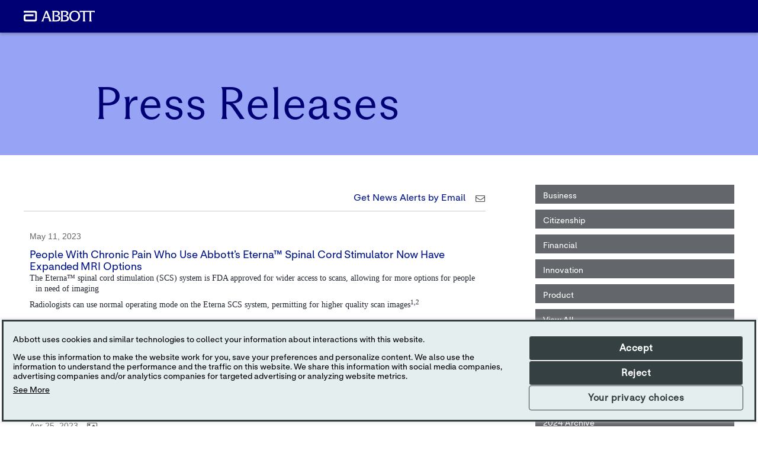

--- FILE ---
content_type: text/html; charset=UTF-8
request_url: https://abbott.mediaroom.com/press-releases?utm_source=feedburner&utm_medium=feed&utm_campaign=Feed%253A+MedicalDeviceManufacturerNews+%2528Medical+Device+Manufacturer+News%2529&o=125
body_size: 46476
content:
<!DOCTYPE html>
<html lang="en-US" data-di-loaded="1">


<head>
<!-- begin spin_special_output(head_start) -->
<style type="text/css" wd_script_id="template subscribe_link:base:system style" nonce="NjY2ZGViNDQ2ODY3NTk2YWNkYTkyNDZiOTFjN2MxY2IwYTYxNjhiMQ==">
div.wd_subscribe_link {
	text-align: right;
	margin: 10px 0;
	padding: 0px;
	border: 0px;
}
span.wd_subscribe_icon {
	margin-left: 1em;
}
.wd_subscribe_link img {
	vertical-align: middle;
}
</style>
<style type="text/css" wd_script_id="item_search_form_style" nonce="NjY2ZGViNDQ2ODY3NTk2YWNkYTkyNDZiOTFjN2MxY2IwYTYxNjhiMQ==">
		.wd_item_search_form_container .wd_search_form_basic {
			display: inline-block;
		}
		.wd_search_basic_fields {
			display: inline-block;
			background-color: #f1f1f1;
			border: 1px solid #d3d3d3;
			padding: 3px;
			vertical-align: middle;
		}
		.wd_search_basic_fields > * {
			vertical-align: middle;
		}
		.wd_item_search_form_container .wd_input_datepicker {
			margin-right: 2px;
		}
		.wd_search_button {
			color: #999999;
		}
		.wd_search_button.wd_highlight {
			color: #000000;
		}
		.wd_search_advanced_link,
		.wd_search_titles_only,
		.wd_checkbox {
			white-space: nowrap;
		}
		</style>
<script type="text/javascript" src="js/jquery-webdriver.js" wd_script_id="jquery-webdriver.js" nonce="NjY2ZGViNDQ2ODY3NTk2YWNkYTkyNDZiOTFjN2MxY2IwYTYxNjhiMQ=="></script>
<script type="text/javascript" src="js/webdriver.js" wd_script_id="webdriver.js" nonce="NjY2ZGViNDQ2ODY3NTk2YWNkYTkyNDZiOTFjN2MxY2IwYTYxNjhiMQ=="></script>
<script type="text/javascript" wd_script_id="item_search_form_script" nonce="NjY2ZGViNDQ2ODY3NTk2YWNkYTkyNDZiOTFjN2MxY2IwYTYxNjhiMQ==">
			function wd_item_search_form_toggle(link, advanced) {
				var $ = webDriver.jQuery;
				var $container = $(link).closest(".wd_item_search_form_container");
				var $basic_form = $container.find(".wd_search_form_basic");
				var $advanced_form = $container.find(".wd_search_form_advanced");

				var $basic_inputs = $basic_form.find(":input");
				$basic_inputs.each(function() {
					var $advanced_input = $advanced_form.find(this.tagName+'[name="'+this.name+'"]');
					if ($advanced_input.length > 0) {
						if (advanced)
							$advanced_input.val($(this).val());
						else
							$(this).val($advanced_input.val());
					}
				});

				$basic_form.toggle(!advanced);
				$advanced_form.toggle(advanced);
			}

			function wd_item_search_form_highlight(form) {
				var $btn = $(form).find('input[type="submit"],button[type="submit"]');
				$btn.addClass("wd_highlight");
			}

			function wd_item_search_form_submit(form, in_submit) {
				var $form = $(form);

				var have_url = false;
				$form.find("select").each(function() {
					var $select = $(this);
					
					if (!$select.val())
						$select.prop("disabled", "disabled");

					var url = $select.find("option:selected").attr("wd_url");
					if (url && !have_url) {
						$form.attr("action", url);
						$select.prop("disabled", "disabled");
						$form.find('input[name="s"]').prop("disabled", "disabled");
						have_url = true;
					}
				});

				$form.find("input").each(function() {
					var $input = $(this);
					
					if (!$input.val())
						$input.prop("disabled", "disabled");
				});

				if (!in_submit)
					$form.submit();
			}
		</script>
<link href="css/wd_wcag.css" type="text/css" rel="stylesheet" wd_script_id="wd_wcag.css">
<script type="text/javascript" src="js/wd_wai_calendar_button.js" wd_script_id="wd_wai_calendar_button.js" nonce="NjY2ZGViNDQ2ODY3NTk2YWNkYTkyNDZiOTFjN2MxY2IwYTYxNjhiMQ=="></script>
<script type="text/javascript" src="js/wd_wai_datepicker.js" wd_script_id="wd_wai_datepicker.js" nonce="NjY2ZGViNDQ2ODY3NTk2YWNkYTkyNDZiOTFjN2MxY2IwYTYxNjhiMQ=="></script>
<script type="text/javascript" src="js/wd_wai_datepicker_day.js" wd_script_id="wd_wai_datepicker_day.js" nonce="NjY2ZGViNDQ2ODY3NTk2YWNkYTkyNDZiOTFjN2MxY2IwYTYxNjhiMQ=="></script>
<link href="css/wd_wai_datepicker.css" type="text/css" rel="stylesheet" wd_script_id="wd_wai_datepicker.css">
<script type="text/javascript" wd_script_id="form_wai_dp__scriptnf_start" nonce="NjY2ZGViNDQ2ODY3NTk2YWNkYTkyNDZiOTFjN2MxY2IwYTYxNjhiMQ==">
							window.addEventListener("load" , function () {
								let dp_input = document.getElementById("wd_wai_dp_input_nf_start");
								let dp_button = document.getElementById("wd_wai_dp_button_nf_start");
								let dp_dialog = document.getElementById("wd_datepicker_dialog_nf_start"  );
								let wd_datePicker = new DatePicker(dp_input, dp_button, dp_dialog, "2012-01-04","2026-01-12"  );
								wd_datePicker.init();
							});   
						</script>
<script type="text/javascript" wd_script_id="form_wai_dp__scriptnf_end" nonce="NjY2ZGViNDQ2ODY3NTk2YWNkYTkyNDZiOTFjN2MxY2IwYTYxNjhiMQ==">
							window.addEventListener("load" , function () {
								let dp_input = document.getElementById("wd_wai_dp_input_nf_end");
								let dp_button = document.getElementById("wd_wai_dp_button_nf_end");
								let dp_dialog = document.getElementById("wd_datepicker_dialog_nf_end"  );
								let wd_datePicker = new DatePicker(dp_input, dp_button, dp_dialog, "2012-01-04","2026-01-12"  );
								wd_datePicker.init();
							});   
						</script>
<script type="text/javascript" src="js/wd_form.js" wd_script_id="wd_form.js" nonce="NjY2ZGViNDQ2ODY3NTk2YWNkYTkyNDZiOTFjN2MxY2IwYTYxNjhiMQ=="></script>
<link href="css/wd_form.css" type="text/css" rel="stylesheet" wd_script_id="wd_form.css">
<style type="text/css" wd_script_id="template item:newsfeed_releases:site style" nonce="NjY2ZGViNDQ2ODY3NTk2YWNkYTkyNDZiOTFjN2MxY2IwYTYxNjhiMQ==">.wd_newsfeed_releases .wd_layout-simple.wd_asset_type_link_list {
        margin: 0 0 0 8px;
}
li.wd_asset_type_link {
padding: 0.1em;
}

li.wd_asset_type_link .wd_title,
li.wd_asset_type_link .wd_count {
        display: none;
}
.wd_item {
	overflow:auto;
}
.wd_item .wd_thumbnail {
	float: left;
	margin: 0 5px 5px 0;
}
.wd_item .wd_date {
	text-transform: uppercase;
	font-weight: bold;
	font-size: 1.167em;
	color: #cccccc;
vertical-align: top;
}
.wd_item .wd_title {
	font-weight: bold;
	font-size: 2em;
}
.wd_item .wd_subtitle {
	font-weight: bold;
}
.wd_item .wd_summary p {
	margin-bottom: 0;
}
.wd_asset_type_link_list {
	display: inline-block;
	margin: 10px 0 0 0;
	border: 1px solid #cccccc;
	padding: 2px;
}
.wd_item_wrapper {
	margin-left: 149px;
}
.wd_item_wrapper:first-child,
.wd_layout-masonry .wd_item_wrapper,
.wd_layout-grid .wd_item_wrapper {
	margin-left: 0;
}
.wd_layout-masonry .wd_item,
.wd_layout-grid .wd_item {
	border: 1px solid #e1e1e1;
	padding: 5px;
}
.wd_layout-masonry .wd_thumbnail,
.wd_layout-grid .wd_thumbnail {
	float: none;
	text-align: center;
	margin: 0 0 5px 0;
}</style>
<link href="thirdparty/font-awesome/css/font-awesome.min.css" type="text/css" rel="stylesheet" wd_script_id="font-awesome.min.css">
<style type="text/css" wd_script_id="template asset_type_link:base:system style" nonce="NjY2ZGViNDQ2ODY3NTk2YWNkYTkyNDZiOTFjN2MxY2IwYTYxNjhiMQ==">
ul.wd_asset_type_link_list {
	margin: 0;
	padding: 0;
	overflow: auto;
	list-style: none;
	color: #cccccc;
	font-size: 0.8333em;
}
li.wd_asset_type_link {
	float: left;
	padding: 0.2em;
	white-space: nowrap;
}
li.wd_asset_type_link ~ li.wd_asset_type_link {
	padding-left: 0.5em;
}
li.wd_asset_type_link .wd_icon {
	color: #4f5051;
}
li.wd_asset_type_link .wd_title {
	font-size: 1em;
	font-weight: normal;
}
li.wd_asset_type_link span.wd_count:before {
	content: "(";
}
li.wd_asset_type_link span.wd_count:after {
	content: ")";
}</style>
<style type="text/css" wd_script_id="template_list_simple_style" nonce="NjY2ZGViNDQ2ODY3NTk2YWNkYTkyNDZiOTFjN2MxY2IwYTYxNjhiMQ==">
						ul.wd_layout-simple {
							padding: 0;
							margin: 10px 0;
							list-style: none;
						}
					</style>
<script type="text/javascript" nonce="NjY2ZGViNDQ2ODY3NTk2YWNkYTkyNDZiOTFjN2MxY2IwYTYxNjhiMQ==">webDriver.push_jQuery();</script>
<script type="text/javascript" src="js/jquery-ui.js" wd_script_id="jquery-ui.js" nonce="NjY2ZGViNDQ2ODY3NTk2YWNkYTkyNDZiOTFjN2MxY2IwYTYxNjhiMQ=="></script>
<script type="text/javascript" src="js/wd_resize.js" wd_script_id="wd_resize.js" nonce="NjY2ZGViNDQ2ODY3NTk2YWNkYTkyNDZiOTFjN2MxY2IwYTYxNjhiMQ=="></script>
<link href="css/wd_linkmenu.css" type="text/css" rel="stylesheet" wd_script_id="wd_linkmenu.css">
<script type="text/javascript" wd_script_id="wd_linkmenu_script" nonce="NjY2ZGViNDQ2ODY3NTk2YWNkYTkyNDZiOTFjN2MxY2IwYTYxNjhiMQ==">
(function($, undefined) {
	webDriver.resizeLinkMenu = function() {
		$(this).data("wd_linkmenu_element").wd_linkmenu("resize");
		return false;
	};
	
	var wd_linkmenu = function(element, options) {
		this.init(element, options);
	};
	
	wd_linkmenu.prototype = {
		init: function(element, options) {
			var self = this;
			
			this.$element = $(element);
			this._options = {
				"class": "",
				"label": "Menu",
			};
			
			this.options(options);
			
			this.$active = this.$orig_active = this.$element.find(".wd_linkmenu-active");
			var label = this.$active ? this.$active.text() : this._options["label"];
			
			this.$header = $("<div>")
					.addClass("wd_linkmenu-header")
					.attr("tabindex","0")
					.data("wd_linkmenu_element", this.$element)
					.attr("wd_resize", "resizeLinkMenu")
					.on("click.wd_linkmenu", function(event) {
						self.toggle();
						event.preventDefault();
					})
					.insertBefore(this.$element)
			;
			if (this._options["class"])
				this.$header.addClass(this._options["class"]);
			var attr_string = this.$element.attr("wd_linkmenu_header");
			if (attr_string) {
				var attrs = JSON.parse(attr_string);
				for(var name in attrs)
					this.$header.attr(name, attrs[name]);
			}
			this.$label = $("<span>")
					.addClass("wd_linkmenu-label")
					.text(label)
					.appendTo(this.$header);
			this.$icon = $("<span class=\"wd_linkmenu-icon fa fa-chevron-down\" title=\"Open\"><\/span>")
					.appendTo(this.$header);

			this.$items = this.$element.children(".wd_linkmenu-item");
			this.$items
					.addClass("wd_linkmenu-listitem")
					.prop("tabIndex", -1)
			;
			
			// Remove any non-items (e.g. unintended text nodes)
			this.$element.empty();
			this.$element.append(this.$items);

			this.$element.addClass("wd_linkmenu-list");
			
			// TODO: make tabs treat show/hide similar to Load, Resize
			this.$element.closest("div.wd_assets").bind("wd_assets_show", function() {self.resize();});
			this.$element.closest("div.wd_tab_content").bind("wd_tab_show", function() {self.resize();});

			this.$element
					.appendTo($("body"))
					.hide()
			;
			
			this.need_size = true;
			this.resize();

			this.$header.on("keydown.wd_linkmenu", function(event) {self.onkeydown(event,false);});
			this.$header.on("blur.wd_linkmenu", function() {self.onblur();});
			
			this.$element.on("keydown.wd_linkmenu", function(event) {self.onkeydown(event,true);});
			this.$element.on("blur.wd_linkmenu", function() {self.onblur();});
			this.$element.on("mousemove.wd_linkmenu", function(event) {self.onmousemove(event);});
			this.$items.not(".wd_disabled").on("click.wd_linkmenu", function() {self.onitemclick(this);})
		},
		
		options: function(options) {
			if (options) {
				$.extend(this._options, options);
			} else {
				return this._options;
			}
		},
		
		reload: function(options) {
			if (options) {
				this.options(options);
			}
			
			this.reset();
		},

		reset: function() {
		},

		onkeydown: function(event, on_item) {
			var key = event.which || event.keyCode;
			var used = false;
			switch (key) {
				case 13: // Return
				case 32: // Space
					if (!on_item) {
						this.toggle();
						used = true;
					}
					break;
				case 27: // Escape
					this.close();
					used = true;
					break;
				case 9: // Tab
					if (on_item)
						this.$header[0].focus(); // Move focus back to normal flow
					break;
				case 33: // Page Up
				case 36: // Home
					if (!on_item)
						this.open();
					this.first();
					used = true;
					break;
				case 34: // Page Down
				case 35: // End
					if (!on_item)
						this.open();
					this.last();
					used = true;
					break;
				case 38: // Up
				case 37: // Left
					if (!on_item)
						this.open();
					this.prev();
					used = true;
					break;
				case 40: // Down
				case 39: // Right
					if (!on_item)
						this.open();
					this.next();
					used = true;
					break;
			}
			
			if (used) {
				event.stopImmediatePropagation();
				event.preventDefault();
			}
		},

		onmousemove: function(event) {
			var $item = $(event.target);
			if ($item.hasClass("wd_linkmenu-listitem"))
				this.goto($item);
		},
				
		onitemclick: function(item) {
			$item = $(item);
			this.$label.text($item.text());
			this.$orig_active = this.$active = $item;
			this.close();
			this.$header[0].focus();
		},
				
		open: function() {
			var self = this;
			$(document).on("mousedown.wd_linkmenu touchstart.wd_linkmenu", function(event) {
				if ($(event.target).closest(self.$header.add(self.$element)).length == 0)
					self.close();
			});
			
			this.$header.addClass("wd_linkmenu-active");
			this.$element
					.show()
					.position({my:"left top",at:"left bottom",of:this.$header})
			;
			this.goto(this.$active);
		},
				
		close: function() {
			this.$element.hide();
			this.set_active(this.$orig_active);
			this.$header.removeClass("wd_linkmenu-active");
			
			$(document).off(".wd_linkmenu");
		},
				
		onblur: function() {
			if (!this.ignore_blur)
				this.close();
			this.ignore_blur = false;
		},
				
		toggle: function() {
			this.$element.is(":visible") ? this.close() : this.open();
		},
				
		set_active: function($item) {
			if ($item.length > 0) {
				if (this.$active)
					this.$active.removeClass("wd_linkmenu-active");
				this.$active = $item;
				this.$active.addClass("wd_linkmenu-active");
			}
		},
				
		goto: function($item) {
			if ($item.length > 0) {
				this.set_active($item);
				this.ignore_blur = true;
				this.$active[0].focus();
			}
		},
				
		next: function() {
			if (!this.$active)
				this.first();
			else
				this.goto(this.$active.next());
		},

		prev: function() {
			if (!this.$active)
				this.last();
			else
				this.goto(this.$active.prev());
		},
				
		first: function() {
			this.goto(this.$items.first());
		},
		
		last: function() {
			this.goto(this.$items.last());
		},
		
		destroy: function() {
			this.$items
				.removeClass("wd_linkmenu-listitem")
				.off(".wd_linkmenu")
			;
			this.$element
				.off(".wd_linkmenu")
				.removeClass("wd_linkmenu-list")
				.insertBefore(this.$header)
			;
			this.$header.remove();
		},
		
		resize: function() {
			if (this.need_size && this.$label.is(":visible")) {
				var temp_show = !this.$element.is(":visible");
				if (temp_show) {
					this.$element.show();
				}
				
				this.$label.width("auto");
				this.$element.width("auto");
				this.$label.width(this.$element.width());
				this.$element.width(this.$header.width());

				if (temp_show) {
					this.$element.hide();
				}
				this.need_size = false;
			}
		}
	};

	$.fn.wd_linkmenu = function(options) {
		var args = Array.prototype.slice.call(arguments, 1);
		var result = this;
		
		this.each(function() {
			var instance = $(this).data("wd_linkmenu");
			if (typeof options == "string") {
				var res = instance[options].apply(instance, args);
				if (typeof res != "undefined") {
					result = res;
					return false;
				}
			} else {
                if (!instance) {
					instance = new wd_linkmenu(this, options);
					$(this).data("wd_linkmenu", instance);
				}
				
                instance.reload(options);
			}
        });
		
		return result;
    };
})(webDriver.jQuery);
</script>
<script type="text/javascript" wd_script_id="wd_linkmenu_init_script" nonce="NjY2ZGViNDQ2ODY3NTk2YWNkYTkyNDZiOTFjN2MxY2IwYTYxNjhiMQ==">
			webDriver.jQuery(function($) {
				$(".wd_linkmenu").each(function() {
					var $menu = $(this);
					$menu.wd_linkmenu();
				});
			});
		</script>
<style type="text/css" wd_script_id="page_menu_style" nonce="NjY2ZGViNDQ2ODY3NTk2YWNkYTkyNDZiOTFjN2MxY2IwYTYxNjhiMQ==">
		.wd_page_menu {
			overflow: auto;
		}
		.wd_page_limit {
			float: left;
			margin: 0;
			padding: 8px 0;
		}
		.wd_page_links {
			float: right;
			margin: 0;
			padding: 0;
			list-style-type: none;
		}
		.wd_page_link {
			display: inline-block;
			margin: 0;
			padding: 8px;
			border: 1px solid #cccccc;
			border-left: none;
		}
		.wd_page_active {
			background-color: #eeeeee;
		}
		.wd_page_link:first-child {
			border-left: 1px solid #cccccc;
			border-top-left-radius: 3px;
			border-bottom-left-radius: 3px;
		}
		.wd_page_link:last-child {
			border-top-right-radius: 3px;
			border-bottom-right-radius: 3px;
		}
	</style>
<script type="text/javascript" wd_script_id="view_printable_script" nonce="NjY2ZGViNDQ2ODY3NTk2YWNkYTkyNDZiOTFjN2MxY2IwYTYxNjhiMQ==">
	function view_printable() {
		var loc = window.location;
		var sep = (loc.search == "") ? "?" : "&";
		var url = loc.protocol+"//"+loc.host+loc.pathname+loc.search+sep+"printable"+loc.hash;
		window.open(url, "_blank", "");
	}
</script>
<style type="text/css" wd_script_id="toolbar_style" nonce="NjY2ZGViNDQ2ODY3NTk2YWNkYTkyNDZiOTFjN2MxY2IwYTYxNjhiMQ==">
			div.wd_toolbar {
				border-top: 1px solid #cccccc;
				border-bottom: 1px solid #cccccc;
				margin: 15px 0px 15px 0px;
				padding: 5px;
				line-height: 1;
			}
			div.wd_toolbar-page {
				clear: both;
			}
			div.wd_toolbar ul.wd_tools {
				display: inline-block;
				width: 100%;
				margin: 0;
				padding: 5px 0;
			}
			div.wd_toolbar ul.wd_tools li.wd_tool {
				display: block;
				list-style-type: none;
				margin-right: 5px;
				padding: 0;
				float: right;
			}
			span.wd_tool_icon > a:link,
			span.wd_tool_icon > a:visited {
				border-radius: 2px;
				display: inline-block;
				width: 30px;
				height: 30px;
				box-sizing: border-box;
				margin: 0;
				padding: 7px;
				font-size: 16px;
				line-height: 1;
				text-align: center;
				color: #ffffff;
				background-color: #767676;
			} 
			span.wd_tool_icon > a:hover {
				color: #ffffff;
				background-color: #666666;
				text-decoration: none;
			}
			div.wd_toolbar ul.wd_tools li.wd_tool-addthis {
				float: left;
			}
		</style>
<style type="text/css" wd_script_id="template page:newsfeed_releases:system style" nonce="NjY2ZGViNDQ2ODY3NTk2YWNkYTkyNDZiOTFjN2MxY2IwYTYxNjhiMQ==">
.wd_category_header {
	margin: 10px 0;
	overflow: auto;
}
.wd_thumbnail {
	float: left;
	margin: 0 5px 5px 0;
}
.wd_item_list {
	margin: 10px 0;
	overflow: auto;
}
.wd_item {
	padding: 0;
	margin: 0 0 10px 0;
}
</style>
<script type="text/javascript" nonce="NjY2ZGViNDQ2ODY3NTk2YWNkYTkyNDZiOTFjN2MxY2IwYTYxNjhiMQ==">webDriver.pop_jQuery();</script>

<!-- end spin_special_output(head_start) -->

	<meta http-equiv="content-type" content="text/html; charset=UTF-8">
	<style>
	:root{--litepickerBgColor: #fff;--litepickerMonthHeaderTextColor: #333;--litepickerMonthButton: #9e9e9e;--litepickerMonthButtonHover: #2196f3;--litepickerMonthWidth: calc(var(--litepickerDayWidth) * 7);--litepickerMonthWeekdayColor: #9e9e9e;--litepickerDayColor: #333;--litepickerDayColorHover: #2196f3;--litepickerDayIsTodayColor: #f44336;--litepickerDayIsInRange: #bbdefb;--litepickerDayIsLockedColor: #9e9e9e;--litepickerDayIsBookedColor: #9e9e9e;--litepickerDayIsStartColor: #fff;--litepickerDayIsStartBg: #2196f3;--litepickerDayIsEndColor: #fff;--litepickerDayIsEndBg: #2196f3;--litepickerDayWidth: 38px;--litepickerButtonCancelColor: #fff;--litepickerButtonCancelBg: #9e9e9e;--litepickerButtonApplyColor: #fff;--litepickerButtonApplyBg: #2196f3;--litepickerButtonResetBtn: #909090;--litepickerButtonResetBtnHover: #2196f3;--litepickerHighlightedDayColor: #333;--litepickerHighlightedDayBg: #ffeb3b}.show-week-numbers{--litepickerMonthWidth: calc(var(--litepickerDayWidth) * 8)}.litepicker{font-family:-apple-system, BlinkMacSystemFont, "Segoe UI", Roboto, "Helvetica Neue", Arial, sans-serif;font-size:0.8em;display:none}.litepicker .container__main{display:-webkit-box;display:-ms-flexbox;display:flex}.litepicker .container__months{display:-webkit-box;display:-ms-flexbox;display:flex;-ms-flex-wrap:wrap;flex-wrap:wrap;background-color:var(--litepickerBgColor);border-radius:5px;-webkit-box-shadow:0 0 5px #ddd;box-shadow:0 0 5px #ddd;width:calc(var(--litepickerMonthWidth) + 10px);-webkit-box-sizing:content-box;box-sizing:content-box}.litepicker .container__months.columns-2{width:calc((var(--litepickerMonthWidth) * 2) + 20px)}.litepicker .container__months.columns-3{width:calc((var(--litepickerMonthWidth) * 3) + 30px)}.litepicker .container__months.columns-4{width:calc((var(--litepickerMonthWidth) * 4) + 40px)}.litepicker .container__months.split-view .month-item-header .button-previous-month,.litepicker .container__months.split-view .month-item-header .button-next-month{visibility:visible}.litepicker .container__months .month-item{padding:5px;width:var(--litepickerMonthWidth);-webkit-box-sizing:content-box;box-sizing:content-box}.litepicker .container__months .month-item-header{display:-webkit-box;display:-ms-flexbox;display:flex;-webkit-box-pack:justify;-ms-flex-pack:justify;justify-content:space-between;font-weight:500;padding:10px 5px;text-align:center;-webkit-box-align:center;-ms-flex-align:center;align-items:center;color:var(--litepickerMonthHeaderTextColor)}.litepicker .container__months .month-item-header div{-webkit-box-flex:1;-ms-flex:1;flex:1}.litepicker .container__months .month-item-header div>.month-item-name{margin-right:5px}.litepicker .container__months .month-item-header div>.month-item-year{padding:0}.litepicker .container__months .month-item-header .reset-button{color:var(--litepickerButtonResetBtn)}.litepicker .container__months .month-item-header .reset-button>svg,.litepicker .container__months .month-item-header .reset-button>img{fill:var(--litepickerButtonResetBtn);pointer-events:none}.litepicker .container__months .month-item-header .reset-button:hover{color:var(--litepickerButtonResetBtnHover)}.litepicker .container__months .month-item-header .reset-button:hover>svg{fill:var(--litepickerButtonResetBtnHover)}.litepicker .container__months .month-item-header .button-previous-month,.litepicker .container__months .month-item-header .button-next-month{visibility:hidden;text-decoration:none;color:var(--litepickerMonthButton);padding:3px 5px;border-radius:3px;-webkit-transition:color 0.3s, border 0.3s;transition:color 0.3s, border 0.3s;cursor:default}.litepicker .container__months .month-item-header .button-previous-month>svg,.litepicker .container__months .month-item-header .button-previous-month>img,.litepicker .container__months .month-item-header .button-next-month>svg,.litepicker .container__months .month-item-header .button-next-month>img{fill:var(--litepickerMonthButton);pointer-events:none}.litepicker .container__months .month-item-header .button-previous-month:hover,.litepicker .container__months .month-item-header .button-next-month:hover{color:var(--litepickerMonthButtonHover)}.litepicker .container__months .month-item-header .button-previous-month:hover>svg,.litepicker .container__months .month-item-header .button-next-month:hover>svg{fill:var(--litepickerMonthButtonHover)}.litepicker .container__months .month-item-weekdays-row{display:-webkit-box;display:-ms-flexbox;display:flex;justify-self:center;-webkit-box-pack:start;-ms-flex-pack:start;justify-content:flex-start;color:var(--litepickerMonthWeekdayColor)}.litepicker .container__months .month-item-weekdays-row>div{padding:5px 0;font-size:85%;-webkit-box-flex:1;-ms-flex:1;flex:1;width:var(--litepickerDayWidth);text-align:center}.litepicker .container__months .month-item:first-child .button-previous-month{visibility:visible}.litepicker .container__months .month-item:last-child .button-next-month{visibility:visible}.litepicker .container__months .month-item.no-previous-month .button-previous-month{visibility:hidden}.litepicker .container__months .month-item.no-next-month .button-next-month{visibility:hidden}.litepicker .container__days{display:-webkit-box;display:-ms-flexbox;display:flex;-ms-flex-wrap:wrap;flex-wrap:wrap;justify-self:center;-webkit-box-pack:start;-ms-flex-pack:start;justify-content:flex-start;text-align:center;-webkit-box-sizing:content-box;box-sizing:content-box}.litepicker .container__days>div,.litepicker .container__days>a{padding:5px 0;width:var(--litepickerDayWidth)}.litepicker .container__days .day-item{color:var(--litepickerDayColor);text-align:center;text-decoration:none;border-radius:3px;-webkit-transition:color 0.3s, border 0.3s;transition:color 0.3s, border 0.3s;cursor:default}.litepicker .container__days .day-item:hover{color:var(--litepickerDayColorHover);-webkit-box-shadow:inset 0 0 0 1px var(--litepickerDayColorHover);box-shadow:inset 0 0 0 1px var(--litepickerDayColorHover)}.litepicker .container__days .day-item.is-today{color:var(--litepickerDayIsTodayColor)}.litepicker .container__days .day-item.is-locked{color:var(--litepickerDayIsLockedColor)}.litepicker .container__days .day-item.is-locked:hover{color:var(--litepickerDayIsLockedColor);-webkit-box-shadow:none;box-shadow:none;cursor:default}.litepicker .container__days .day-item.is-booked{color:var(--litepickerDayIsBookedColor)}.litepicker .container__days .day-item.is-booked:hover{color:var(--litepickerDayIsBookedColor);-webkit-box-shadow:none;box-shadow:none;cursor:default}.litepicker .container__days .day-item.is-in-range{background-color:var(--litepickerDayIsInRange);border-radius:0}.litepicker .container__days .day-item.is-start-date{color:var(--litepickerDayIsStartColor);background-color:var(--litepickerDayIsStartBg);border-top-left-radius:5px;border-bottom-left-radius:5px;border-top-right-radius:0;border-bottom-right-radius:0}.litepicker .container__days .day-item.is-start-date.is-flipped{border-top-left-radius:0;border-bottom-left-radius:0;border-top-right-radius:5px;border-bottom-right-radius:5px}.litepicker .container__days .day-item.is-end-date{color:var(--litepickerDayIsEndColor);background-color:var(--litepickerDayIsEndBg);border-top-left-radius:0;border-bottom-left-radius:0;border-top-right-radius:5px;border-bottom-right-radius:5px}.litepicker .container__days .day-item.is-end-date.is-flipped{border-top-left-radius:5px;border-bottom-left-radius:5px;border-top-right-radius:0;border-bottom-right-radius:0}.litepicker .container__days .day-item.is-start-date.is-end-date{border-top-left-radius:5px;border-bottom-left-radius:5px;border-top-right-radius:5px;border-bottom-right-radius:5px}.litepicker .container__days .day-item.is-highlighted{color:var(--litepickerHighlightedDayColor);background-color:var(--litepickerHighlightedDayBg)}.litepicker .container__days .week-number{display:-webkit-box;display:-ms-flexbox;display:flex;-webkit-box-align:center;-ms-flex-align:center;align-items:center;-webkit-box-pack:center;-ms-flex-pack:center;justify-content:center;color:#9e9e9e;font-size:85%}.litepicker .container__footer{text-align:right;padding:10px 5px;margin:0 5px;background-color:#fafafa;-webkit-box-shadow:inset 0px 3px 3px 0px #ddd;box-shadow:inset 0px 3px 3px 0px #ddd;border-bottom-left-radius:5px;border-bottom-right-radius:5px}.litepicker .container__footer .preview-date-range{margin-right:10px;font-size:90%}.litepicker .container__footer .button-cancel{background-color:var(--litepickerButtonCancelBg);color:var(--litepickerButtonCancelColor);border:0;padding:3px 7px 4px;border-radius:3px}.litepicker .container__footer .button-cancel>svg,.litepicker .container__footer .button-cancel>img{pointer-events:none}.litepicker .container__footer .button-apply{background-color:var(--litepickerButtonApplyBg);color:var(--litepickerButtonApplyColor);border:0;padding:3px 7px 4px;border-radius:3px;margin-left:10px;margin-right:10px}.litepicker .container__footer .button-apply:disabled{opacity:0.7}.litepicker .container__footer .button-apply>svg,.litepicker .container__footer .button-apply>img{pointer-events:none}.litepicker .container__tooltip{position:absolute;margin-top:-4px;padding:4px 8px;border-radius:4px;background-color:#fff;-webkit-box-shadow:0 1px 3px rgba(0,0,0,0.25);box-shadow:0 1px 3px rgba(0,0,0,0.25);white-space:nowrap;font-size:11px;pointer-events:none;visibility:hidden}.litepicker .container__tooltip:before{position:absolute;bottom:-5px;left:calc(50% - 5px);border-top:5px solid rgba(0,0,0,0.12);border-right:5px solid transparent;border-left:5px solid transparent;content:""}.litepicker .container__tooltip:after{position:absolute;bottom:-4px;left:calc(50% - 4px);border-top:4px solid #fff;border-right:4px solid transparent;border-left:4px solid transparent;content:""}.litepicker-open{overflow:hidden}.litepicker-backdrop{display:none;background-color:#000;opacity:0.3;position:fixed;top:0;right:0;bottom:0;left:0}
	</style>
	<style>
	:root{--litepickerBgColor: #fff;--litepickerMonthHeaderTextColor: #333;--litepickerMonthButton: #9e9e9e;--litepickerMonthButtonHover: #2196f3;--litepickerMonthWidth: calc(var(--litepickerDayWidth) * 7);--litepickerMonthWeekdayColor: #9e9e9e;--litepickerDayColor: #333;--litepickerDayColorHover: #2196f3;--litepickerDayIsTodayColor: #f44336;--litepickerDayIsInRange: #bbdefb;--litepickerDayIsLockedColor: #9e9e9e;--litepickerDayIsBookedColor: #9e9e9e;--litepickerDayIsStartColor: #fff;--litepickerDayIsStartBg: #2196f3;--litepickerDayIsEndColor: #fff;--litepickerDayIsEndBg: #2196f3;--litepickerDayWidth: 38px;--litepickerButtonCancelColor: #fff;--litepickerButtonCancelBg: #9e9e9e;--litepickerButtonApplyColor: #fff;--litepickerButtonApplyBg: #2196f3;--litepickerButtonResetBtn: #909090;--litepickerButtonResetBtnHover: #2196f3;--litepickerHighlightedDayColor: #333;--litepickerHighlightedDayBg: #ffeb3b}.show-week-numbers{--litepickerMonthWidth: calc(var(--litepickerDayWidth) * 8)}.litepicker{font-family:-apple-system, BlinkMacSystemFont, "Segoe UI", Roboto, "Helvetica Neue", Arial, sans-serif;font-size:0.8em;display:none}.litepicker .container__main{display:-webkit-box;display:-ms-flexbox;display:flex}.litepicker .container__months{display:-webkit-box;display:-ms-flexbox;display:flex;-ms-flex-wrap:wrap;flex-wrap:wrap;background-color:var(--litepickerBgColor);border-radius:5px;-webkit-box-shadow:0 0 5px #ddd;box-shadow:0 0 5px #ddd;width:calc(var(--litepickerMonthWidth) + 10px);-webkit-box-sizing:content-box;box-sizing:content-box}.litepicker .container__months.columns-2{width:calc((var(--litepickerMonthWidth) * 2) + 20px)}.litepicker .container__months.columns-3{width:calc((var(--litepickerMonthWidth) * 3) + 30px)}.litepicker .container__months.columns-4{width:calc((var(--litepickerMonthWidth) * 4) + 40px)}.litepicker .container__months.split-view .month-item-header .button-previous-month,.litepicker .container__months.split-view .month-item-header .button-next-month{visibility:visible}.litepicker .container__months .month-item{padding:5px;width:var(--litepickerMonthWidth);-webkit-box-sizing:content-box;box-sizing:content-box}.litepicker .container__months .month-item-header{display:-webkit-box;display:-ms-flexbox;display:flex;-webkit-box-pack:justify;-ms-flex-pack:justify;justify-content:space-between;font-weight:500;padding:10px 5px;text-align:center;-webkit-box-align:center;-ms-flex-align:center;align-items:center;color:var(--litepickerMonthHeaderTextColor)}.litepicker .container__months .month-item-header div{-webkit-box-flex:1;-ms-flex:1;flex:1}.litepicker .container__months .month-item-header div>.month-item-name{margin-right:5px}.litepicker .container__months .month-item-header div>.month-item-year{padding:0}.litepicker .container__months .month-item-header .reset-button{color:var(--litepickerButtonResetBtn)}.litepicker .container__months .month-item-header .reset-button>svg,.litepicker .container__months .month-item-header .reset-button>img{fill:var(--litepickerButtonResetBtn);pointer-events:none}.litepicker .container__months .month-item-header .reset-button:hover{color:var(--litepickerButtonResetBtnHover)}.litepicker .container__months .month-item-header .reset-button:hover>svg{fill:var(--litepickerButtonResetBtnHover)}.litepicker .container__months .month-item-header .button-previous-month,.litepicker .container__months .month-item-header .button-next-month{visibility:hidden;text-decoration:none;color:var(--litepickerMonthButton);padding:3px 5px;border-radius:3px;-webkit-transition:color 0.3s, border 0.3s;transition:color 0.3s, border 0.3s;cursor:default}.litepicker .container__months .month-item-header .button-previous-month>svg,.litepicker .container__months .month-item-header .button-previous-month>img,.litepicker .container__months .month-item-header .button-next-month>svg,.litepicker .container__months .month-item-header .button-next-month>img{fill:var(--litepickerMonthButton);pointer-events:none}.litepicker .container__months .month-item-header .button-previous-month:hover,.litepicker .container__months .month-item-header .button-next-month:hover{color:var(--litepickerMonthButtonHover)}.litepicker .container__months .month-item-header .button-previous-month:hover>svg,.litepicker .container__months .month-item-header .button-next-month:hover>svg{fill:var(--litepickerMonthButtonHover)}.litepicker .container__months .month-item-weekdays-row{display:-webkit-box;display:-ms-flexbox;display:flex;justify-self:center;-webkit-box-pack:start;-ms-flex-pack:start;justify-content:flex-start;color:var(--litepickerMonthWeekdayColor)}.litepicker .container__months .month-item-weekdays-row>div{padding:5px 0;font-size:85%;-webkit-box-flex:1;-ms-flex:1;flex:1;width:var(--litepickerDayWidth);text-align:center}.litepicker .container__months .month-item:first-child .button-previous-month{visibility:visible}.litepicker .container__months .month-item:last-child .button-next-month{visibility:visible}.litepicker .container__months .month-item.no-previous-month .button-previous-month{visibility:hidden}.litepicker .container__months .month-item.no-next-month .button-next-month{visibility:hidden}.litepicker .container__days{display:-webkit-box;display:-ms-flexbox;display:flex;-ms-flex-wrap:wrap;flex-wrap:wrap;justify-self:center;-webkit-box-pack:start;-ms-flex-pack:start;justify-content:flex-start;text-align:center;-webkit-box-sizing:content-box;box-sizing:content-box}.litepicker .container__days>div,.litepicker .container__days>a{padding:5px 0;width:var(--litepickerDayWidth)}.litepicker .container__days .day-item{color:var(--litepickerDayColor);text-align:center;text-decoration:none;border-radius:3px;-webkit-transition:color 0.3s, border 0.3s;transition:color 0.3s, border 0.3s;cursor:default}.litepicker .container__days .day-item:hover{color:var(--litepickerDayColorHover);-webkit-box-shadow:inset 0 0 0 1px var(--litepickerDayColorHover);box-shadow:inset 0 0 0 1px var(--litepickerDayColorHover)}.litepicker .container__days .day-item.is-today{color:var(--litepickerDayIsTodayColor)}.litepicker .container__days .day-item.is-locked{color:var(--litepickerDayIsLockedColor)}.litepicker .container__days .day-item.is-locked:hover{color:var(--litepickerDayIsLockedColor);-webkit-box-shadow:none;box-shadow:none;cursor:default}.litepicker .container__days .day-item.is-booked{color:var(--litepickerDayIsBookedColor)}.litepicker .container__days .day-item.is-booked:hover{color:var(--litepickerDayIsBookedColor);-webkit-box-shadow:none;box-shadow:none;cursor:default}.litepicker .container__days .day-item.is-in-range{background-color:var(--litepickerDayIsInRange);border-radius:0}.litepicker .container__days .day-item.is-start-date{color:var(--litepickerDayIsStartColor);background-color:var(--litepickerDayIsStartBg);border-top-left-radius:5px;border-bottom-left-radius:5px;border-top-right-radius:0;border-bottom-right-radius:0}.litepicker .container__days .day-item.is-start-date.is-flipped{border-top-left-radius:0;border-bottom-left-radius:0;border-top-right-radius:5px;border-bottom-right-radius:5px}.litepicker .container__days .day-item.is-end-date{color:var(--litepickerDayIsEndColor);background-color:var(--litepickerDayIsEndBg);border-top-left-radius:0;border-bottom-left-radius:0;border-top-right-radius:5px;border-bottom-right-radius:5px}.litepicker .container__days .day-item.is-end-date.is-flipped{border-top-left-radius:5px;border-bottom-left-radius:5px;border-top-right-radius:0;border-bottom-right-radius:0}.litepicker .container__days .day-item.is-start-date.is-end-date{border-top-left-radius:5px;border-bottom-left-radius:5px;border-top-right-radius:5px;border-bottom-right-radius:5px}.litepicker .container__days .day-item.is-highlighted{color:var(--litepickerHighlightedDayColor);background-color:var(--litepickerHighlightedDayBg)}.litepicker .container__days .week-number{display:-webkit-box;display:-ms-flexbox;display:flex;-webkit-box-align:center;-ms-flex-align:center;align-items:center;-webkit-box-pack:center;-ms-flex-pack:center;justify-content:center;color:#9e9e9e;font-size:85%}.litepicker .container__footer{text-align:right;padding:10px 5px;margin:0 5px;background-color:#fafafa;-webkit-box-shadow:inset 0px 3px 3px 0px #ddd;box-shadow:inset 0px 3px 3px 0px #ddd;border-bottom-left-radius:5px;border-bottom-right-radius:5px}.litepicker .container__footer .preview-date-range{margin-right:10px;font-size:90%}.litepicker .container__footer .button-cancel{background-color:var(--litepickerButtonCancelBg);color:var(--litepickerButtonCancelColor);border:0;padding:3px 7px 4px;border-radius:3px}.litepicker .container__footer .button-cancel>svg,.litepicker .container__footer .button-cancel>img{pointer-events:none}.litepicker .container__footer .button-apply{background-color:var(--litepickerButtonApplyBg);color:var(--litepickerButtonApplyColor);border:0;padding:3px 7px 4px;border-radius:3px;margin-left:10px;margin-right:10px}.litepicker .container__footer .button-apply:disabled{opacity:0.7}.litepicker .container__footer .button-apply>svg,.litepicker .container__footer .button-apply>img{pointer-events:none}.litepicker .container__tooltip{position:absolute;margin-top:-4px;padding:4px 8px;border-radius:4px;background-color:#fff;-webkit-box-shadow:0 1px 3px rgba(0,0,0,0.25);box-shadow:0 1px 3px rgba(0,0,0,0.25);white-space:nowrap;font-size:11px;pointer-events:none;visibility:hidden}.litepicker .container__tooltip:before{position:absolute;bottom:-5px;left:calc(50% - 5px);border-top:5px solid rgba(0,0,0,0.12);border-right:5px solid transparent;border-left:5px solid transparent;content:""}.litepicker .container__tooltip:after{position:absolute;bottom:-4px;left:calc(50% - 4px);border-top:4px solid #fff;border-right:4px solid transparent;border-left:4px solid transparent;content:""}.litepicker-open{overflow:hidden}.litepicker-backdrop{display:none;background-color:#000;opacity:0.3;position:fixed;top:0;right:0;bottom:0;left:0}
	</style>
	<meta charset="UTF-8">
	
	<title>Abbott MediaRoom - Press Releases</title>
	
 <meta name="keywords" content="" />
 <meta name="description" content="" />
 <meta name="twitter:card" content="summary" />
 <meta property="og:site_name" content="Abbott MediaRoom" />
 <meta property="og:url" content="https://abbott.mediaroom.com/press-releases?utm_source=feedburner&amp;utm_medium=feed&amp;utm_campaign=Feed%253A+MedicalDeviceManufacturerNews+%2528Medical+Device+Manufacturer+News%2529&amp;o=125" />
 <meta name="image" property="og:image" content="https://abbott.mediaroom.com/image/abbottimage_social.jpg" />
 <meta name="twitter:image" content="https://abbott.mediaroom.com/image/abbottimage_social.jpg" />
	<link rel="alternate" href="https://abbott.mediaroom.com/press-releases?pagetemplate=rss" type="application/rss+xml" title="Abbott MediaRoom">
	<meta name="viewport" content="width=device-width, initial-scale=1">
	<script type="text/javascript" src="js/NRJS-ae8f2148d8b44dd4bec.js"></script>
	<script src="js/nr-spa-1212.min.js"></script>
	<script type="text/javascript" async="" src="js/insight.min.js"></script>
	<!-- <script async="" src="js/bk-coretag.js"></script> -->
	<script async="" src="js/beacon.js"></script>
	<script async="" src="js/uwt.js"></script>
	<!-- <script type="text/javascript" src="abbott_files/Capture.aspx"></script> -->
	<script async="" src="js/di.js"></script>
	<!-- <script type="text/javascript" src="abbott_files/Capture.aspx"></script> -->
	<script defer="defer" type="text/javascript" src="js/rum-standalone.js"></script>

	<link rel="icon" sizes="192x192" href="images/icon-192x192.png">
	<link rel="apple-touch-icon" sizes="180x180" href="images/apple-touch-icon-180x180.png">
	<link rel="apple-touch-icon" sizes="167x167" href="images/apple-touch-icon-167x167.png">
	<link rel="apple-touch-icon" sizes="152x152" href="images/apple-touch-icon-152x152.png">
	<link rel="apple-touch-icon" sizes="120x120" href="images/apple-touch-icon-120x120.png">
	<meta name="msapplication-square310x310logo" content="images/icon-310x310.png">
	<meta name="msapplication-wide310x150logo" content="images/icon-310x150.png">
	<meta name="msapplication-square150x150logo" content="images/icon-150x150.png">
	<meta name="msapplication-square70x70logo" content="images/icon-70x70.png">
	
	<script src="js/core.min.js"></script>
	<script src="js/autoblock.js"></script>
	<script type="text/javascript" async="async" src="js/vitbuk.js"></script>
	<script>
		var _STATE = {};
		function runOnce() {
		if (!_STATE.hasRunOnce && window.truste && truste.eu && truste.eu.prefclose) {
		console.log("doing run once");
		_STATE.oldValue = truste.eu.bindMap.prefCookie &&
		truste.eu.bindMap.prefCookie.split(':')[0].replace(/[^\d.]/g, '-');
		_STATE.oldMethod = truste.eu.prefclose;
		truste.eu.prefclose = function () {
		_STATE.oldMethod();
		if (truste.eu.bindMap.prefCookie &&
		truste.eu.bindMap.prefCookie.split(':')[0].replace(/[^\d.]/g, '-') !==
		_STATE.oldValue)
		setTimeout(function () {
		window.location.reload();
		}, 20);
		}
		_STATE.hasRunOnce = true;
		_STATE.i && clearInterval(_STATE.i);
		}
		};
		_STATE.i = setInterval(runOnce, 10);
	</script>
	<link rel="stylesheet" href="css/clientlib-base.lc-654e2f104ebd48c11ca3a12ba0c814df-lc.min.css" type="text/css">
	<link rel="stylesheet" href="css/clientlib-site.lc-eb6c521d242d13694111f1da623f76b8-lc.min.css" type="text/css">
	<link rel="stylesheet" href="css/clientlib-generic.lc-db2481514839d5e236d1546f8b24fa30-lc.min.css" type="text/css">
	<script>
			window.dataLayer = window.dataLayer || [];
	</script>
	<script type="text/javascript" async="">
		;window.NREUM||(NREUM={});NREUM.init={distributed_tracing:{enabled:true},privacy:{cookies_enabled:true},ajax:{deny_list:["bam.nr-data.net"]}};
		window.NREUM||(NREUM={}),__nr_require=function(t,e,n){function r(n){if(!e[n]){var o=e[n]={exports:{}};t[n][0].call(o.exports,function(e){var o=t[n][1][e];return r(o||e)},o,o.exports)}return e[n].exports}if("function"==typeof __nr_require)return __nr_require;for(var o=0;o<n.length;o++)r(n[o]);return r}({1:[function(t,e,n){function r(t){try{s.console&&console.log(t)}catch(e){}}var o,i=t("ee"),a=t(32),s={};try{o=localStorage.getItem("__nr_flags").split(","),console&&"function"==typeof console.log&&(s.console=!0,o.indexOf("dev")!==-1&&(s.dev=!0),o.indexOf("nr_dev")!==-1&&(s.nrDev=!0))}catch(c){}s.nrDev&&i.on("internal-error",function(t){r(t.stack)}),s.dev&&i.on("fn-err",function(t,e,n){r(n.stack)}),s.dev&&(r("NR AGENT IN DEVELOPMENT MODE"),r("flags: "+a(s,function(t,e){return t}).join(", ")))},{}],2:[function(t,e,n){function r(t,e,n,r,s){try{l?l-=1:o(s||new UncaughtException(t,e,n),!0)}catch(f){try{i("ierr",[f,c.now(),!0])}catch(d){}}return"function"==typeof u&&u.apply(this,a(arguments))}function UncaughtException(t,e,n){this.message=t||"Uncaught error with no additional information",this.sourceURL=e,this.line=n}function o(t,e){var n=e?null:c.now();i("err",[t,n])}var i=t("handle"),a=t(33),s=t("ee"),c=t("loader"),f=t("gos"),u=window.onerror,d=!1,p="nr@seenError";if(!c.disabled){var l=0;c.features.err=!0,t(1),window.onerror=r;try{throw new Error}catch(h){"stack"in h&&(t(14),t(13),"addEventListener"in window&&t(7),c.xhrWrappable&&t(15),d=!0)}s.on("fn-start",function(t,e,n){d&&(l+=1)}),s.on("fn-err",function(t,e,n){d&&!n[p]&&(f(n,p,function(){return!0}),this.thrown=!0,o(n))}),s.on("fn-end",function(){d&&!this.thrown&&l>0&&(l-=1)}),s.on("internal-error",function(t){i("ierr",[t,c.now(),!0])})}},{}],3:[function(t,e,n){var r=t("loader");r.disabled||(r.features.ins=!0)},{}],4:[function(t,e,n){function r(){U++,L=g.hash,this[u]=y.now()}function o(){U--,g.hash!==L&&i(0,!0);var t=y.now();this[h]=~~this[h]+t-this[u],this[d]=t}function i(t,e){E.emit("newURL",[""+g,e])}function a(t,e){t.on(e,function(){this[e]=y.now()})}var s="-start",c="-end",f="-body",u="fn"+s,d="fn"+c,p="cb"+s,l="cb"+c,h="jsTime",m="fetch",v="addEventListener",w=window,g=w.location,y=t("loader");if(w[v]&&y.xhrWrappable&&!y.disabled){var x=t(11),b=t(12),E=t(9),R=t(7),O=t(14),T=t(8),P=t(15),S=t(10),M=t("ee"),N=M.get("tracer"),C=t(23);t(17),y.features.spa=!0;var L,U=0;M.on(u,r),b.on(p,r),S.on(p,r),M.on(d,o),b.on(l,o),S.on(l,o),M.buffer([u,d,"xhr-resolved"]),R.buffer([u]),O.buffer(["setTimeout"+c,"clearTimeout"+s,u]),P.buffer([u,"new-xhr","send-xhr"+s]),T.buffer([m+s,m+"-done",m+f+s,m+f+c]),E.buffer(["newURL"]),x.buffer([u]),b.buffer(["propagate",p,l,"executor-err","resolve"+s]),N.buffer([u,"no-"+u]),S.buffer(["new-jsonp","cb-start","jsonp-error","jsonp-end"]),a(T,m+s),a(T,m+"-done"),a(S,"new-jsonp"),a(S,"jsonp-end"),a(S,"cb-start"),E.on("pushState-end",i),E.on("replaceState-end",i),w[v]("hashchange",i,C(!0)),w[v]("load",i,C(!0)),w[v]("popstate",function(){i(0,U>1)},C(!0))}},{}],5:[function(t,e,n){function r(){var t=new PerformanceObserver(function(t,e){var n=t.getEntries();s(v,[n])});try{t.observe({entryTypes:["resource"]})}catch(e){}}function o(t){if(s(v,[window.performance.getEntriesByType(w)]),window.performance["c"+p])try{window.performance[h](m,o,!1)}catch(t){}else try{window.performance[h]("webkit"+m,o,!1)}catch(t){}}function i(t){}if(window.performance&&window.performance.timing&&window.performance.getEntriesByType){var a=t("ee"),s=t("handle"),c=t(14),f=t(13),u=t(6),d=t(23),p="learResourceTimings",l="addEventListener",h="removeEventListener",m="resourcetimingbufferfull",v="bstResource",w="resource",g="-start",y="-end",x="fn"+g,b="fn"+y,E="bstTimer",R="pushState",O=t("loader");if(!O.disabled){O.features.stn=!0,t(9),"addEventListener"in window&&t(7);var T=NREUM.o.EV;a.on(x,function(t,e){var n=t[0];n instanceof T&&(this.bstStart=O.now())}),a.on(b,function(t,e){var n=t[0];n instanceof T&&s("bst",[n,e,this.bstStart,O.now()])}),c.on(x,function(t,e,n){this.bstStart=O.now(),this.bstType=n}),c.on(b,function(t,e){s(E,[e,this.bstStart,O.now(),this.bstType])}),f.on(x,function(){this.bstStart=O.now()}),f.on(b,function(t,e){s(E,[e,this.bstStart,O.now(),"requestAnimationFrame"])}),a.on(R+g,function(t){this.time=O.now(),this.startPath=location.pathname+location.hash}),a.on(R+y,function(t){s("bstHist",[location.pathname+location.hash,this.startPath,this.time])}),u()?(s(v,[window.performance.getEntriesByType("resource")]),r()):l in window.performance&&(window.performance["c"+p]?window.performance[l](m,o,d(!1)):window.performance[l]("webkit"+m,o,d(!1))),document[l]("scroll",i,d(!1)),document[l]("keypress",i,d(!1)),document[l]("click",i,d(!1))}}},{}],6:[function(t,e,n){e.exports=function(){return"PerformanceObserver"in window&&"function"==typeof window.PerformanceObserver}},{}],7:[function(t,e,n){function r(t){for(var e=t;e&&!e.hasOwnProperty(u);)e=Object.getPrototypeOf(e);e&&o(e)}function o(t){s.inPlace(t,[u,d],"-",i)}function i(t,e){return t[1]}var a=t("ee").get("events"),s=t("wrap-function")(a,!0),c=t("gos"),f=XMLHttpRequest,u="addEventListener",d="removeEventListener";e.exports=a,"getPrototypeOf"in Object?(r(document),r(window),r(f.prototype)):f.prototype.hasOwnProperty(u)&&(o(window),o(f.prototype)),a.on(u+"-start",function(t,e){var n=t[1];if(null!==n&&("function"==typeof n||"object"==typeof n)){var r=c(n,"nr@wrapped",function(){function t(){if("function"==typeof n.handleEvent)return n.handleEvent.apply(n,arguments)}var e={object:t,"function":n}[typeof n];return e?s(e,"fn-",null,e.name||"anonymous"):n});this.wrapped=t[1]=r}}),a.on(d+"-start",function(t){t[1]=this.wrapped||t[1]})},{}],8:[function(t,e,n){function r(t,e,n){var r=t[e];"function"==typeof r&&(t[e]=function(){var t=i(arguments),e={};o.emit(n+"before-start",[t],e);var a;e[m]&&e[m].dt&&(a=e[m].dt);var s=r.apply(this,t);return o.emit(n+"start",[t,a],s),s.then(function(t){return o.emit(n+"end",[null,t],s),t},function(t){throw o.emit(n+"end",[t],s),t})})}var o=t("ee").get("fetch"),i=t(33),a=t(32);e.exports=o;var s=window,c="fetch-",f=c+"body-",u=["arrayBuffer","blob","json","text","formData"],d=s.Request,p=s.Response,l=s.fetch,h="prototype",m="nr@context";d&&p&&l&&(a(u,function(t,e){r(d[h],e,f),r(p[h],e,f)}),r(s,"fetch",c),o.on(c+"end",function(t,e){var n=this;if(e){var r=e.headers.get("content-length");null!==r&&(n.rxSize=r),o.emit(c+"done",[null,e],n)}else o.emit(c+"done",[t],n)}))},{}],9:[function(t,e,n){var r=t("ee").get("history"),o=t("wrap-function")(r);e.exports=r;var i=window.history&&window.history.constructor&&window.history.constructor.prototype,a=window.history;i&&i.pushState&&i.replaceState&&(a=i),o.inPlace(a,["pushState","replaceState"],"-")},{}],10:[function(t,e,n){function r(t){function e(){f.emit("jsonp-end",[],l),t.removeEventListener("load",e,c(!1)),t.removeEventListener("error",n,c(!1))}function n(){f.emit("jsonp-error",[],l),f.emit("jsonp-end",[],l),t.removeEventListener("load",e,c(!1)),t.removeEventListener("error",n,c(!1))}var r=t&&"string"==typeof t.nodeName&&"script"===t.nodeName.toLowerCase();if(r){var o="function"==typeof t.addEventListener;if(o){var a=i(t.src);if(a){var d=s(a),p="function"==typeof d.parent[d.key];if(p){var l={};u.inPlace(d.parent,[d.key],"cb-",l),t.addEventListener("load",e,c(!1)),t.addEventListener("error",n,c(!1)),f.emit("new-jsonp",[t.src],l)}}}}}function o(){return"addEventListener"in window}function i(t){var e=t.match(d);return e?e[1]:null}function a(t,e){var n=t.match(l),r=n[1],o=n[3];return o?a(o,e[r]):e[r]}function s(t){var e=t.match(p);return e&&e.length>=3?{key:e[2],parent:a(e[1],window)}:{key:t,parent:window}}var c=t(23),f=t("ee").get("jsonp"),u=t("wrap-function")(f);if(e.exports=f,o()){var d=/[?&](?:callback|cb)=([^&#]+)/,p=/(.*)\.([^.]+)/,l=/^(\w+)(\.|$)(.*)$/,h=["appendChild","insertBefore","replaceChild"];Node&&Node.prototype&&Node.prototype.appendChild?u.inPlace(Node.prototype,h,"dom-"):(u.inPlace(HTMLElement.prototype,h,"dom-"),u.inPlace(HTMLHeadElement.prototype,h,"dom-"),u.inPlace(HTMLBodyElement.prototype,h,"dom-")),f.on("dom-start",function(t){r(t[0])})}},{}],11:[function(t,e,n){var r=t("ee").get("mutation"),o=t("wrap-function")(r),i=NREUM.o.MO;e.exports=r,i&&(window.MutationObserver=function(t){return this instanceof i?new i(o(t,"fn-")):i.apply(this,arguments)},MutationObserver.prototype=i.prototype)},{}],12:[function(t,e,n){function r(t){var e=i.context(),n=s(t,"executor-",e,null,!1),r=new f(n);return i.context(r).getCtx=function(){return e},r}var o=t("wrap-function"),i=t("ee").get("promise"),a=t("ee").getOrSetContext,s=o(i),c=t(32),f=NREUM.o.PR;e.exports=i,f&&(window.Promise=r,["all","race"].forEach(function(t){var e=f[t];f[t]=function(n){function r(t){return function(){i.emit("propagate",[null,!o],a,!1,!1),o=o||!t}}var o=!1;c(n,function(e,n){Promise.resolve(n).then(r("all"===t),r(!1))});var a=e.apply(f,arguments),s=f.resolve(a);return s}}),["resolve","reject"].forEach(function(t){var e=f[t];f[t]=function(t){var n=e.apply(f,arguments);return t!==n&&i.emit("propagate",[t,!0],n,!1,!1),n}}),f.prototype["catch"]=function(t){return this.then(null,t)},f.prototype=Object.create(f.prototype,{constructor:{value:r}}),c(Object.getOwnPropertyNames(f),function(t,e){try{r[e]=f[e]}catch(n){}}),o.wrapInPlace(f.prototype,"then",function(t){return function(){var e=this,n=o.argsToArray.apply(this,arguments),r=a(e);r.promise=e,n[0]=s(n[0],"cb-",r,null,!1),n[1]=s(n[1],"cb-",r,null,!1);var c=t.apply(this,n);return r.nextPromise=c,i.emit("propagate",[e,!0],c,!1,!1),c}}),i.on("executor-start",function(t){t[0]=s(t[0],"resolve-",this,null,!1),t[1]=s(t[1],"resolve-",this,null,!1)}),i.on("executor-err",function(t,e,n){t[1](n)}),i.on("cb-end",function(t,e,n){i.emit("propagate",[n,!0],this.nextPromise,!1,!1)}),i.on("propagate",function(t,e,n){this.getCtx&&!e||(this.getCtx=function(){if(t instanceof Promise)var e=i.context(t);return e&&e.getCtx?e.getCtx():this})}),r.toString=function(){return""+f})},{}],13:[function(t,e,n){var r=t("ee").get("raf"),o=t("wrap-function")(r),i="equestAnimationFrame";e.exports=r,o.inPlace(window,["r"+i,"mozR"+i,"webkitR"+i,"msR"+i],"raf-"),r.on("raf-start",function(t){t[0]=o(t[0],"fn-")})},{}],14:[function(t,e,n){function r(t,e,n){t[0]=a(t[0],"fn-",null,n)}function o(t,e,n){this.method=n,this.timerDuration=isNaN(t[1])?0:+t[1],t[0]=a(t[0],"fn-",this,n)}var i=t("ee").get("timer"),a=t("wrap-function")(i),s="setTimeout",c="setInterval",f="clearTimeout",u="-start",d="-";e.exports=i,a.inPlace(window,[s,"setImmediate"],s+d),a.inPlace(window,[c],c+d),a.inPlace(window,[f,"clearImmediate"],f+d),i.on(c+u,r),i.on(s+u,o)},{}],15:[function(t,e,n){function r(t,e){d.inPlace(e,["onreadystatechange"],"fn-",s)}function o(){var t=this,e=u.context(t);t.readyState>3&&!e.resolved&&(e.resolved=!0,u.emit("xhr-resolved",[],t)),d.inPlace(t,y,"fn-",s)}function i(t){x.push(t),m&&(E?E.then(a):w?w(a):(R=-R,O.data=R))}function a(){for(var t=0;t<x.length;t++)r([],x[t]);x.length&&(x=[])}function s(t,e){return e}function c(t,e){for(var n in t)e[n]=t[n];return e}t(7);var f=t("ee"),u=f.get("xhr"),d=t("wrap-function")(u),p=t(23),l=NREUM.o,h=l.XHR,m=l.MO,v=l.PR,w=l.SI,g="readystatechange",y=["onload","onerror","onabort","onloadstart","onloadend","onprogress","ontimeout"],x=[];e.exports=u;var b=window.XMLHttpRequest=function(t){var e=new h(t);try{u.emit("new-xhr",[e],e),e.addEventListener(g,o,p(!1))}catch(n){try{u.emit("internal-error",[n])}catch(r){}}return e};if(c(h,b),b.prototype=h.prototype,d.inPlace(b.prototype,["open","send"],"-xhr-",s),u.on("send-xhr-start",function(t,e){r(t,e),i(e)}),u.on("open-xhr-start",r),m){var E=v&&v.resolve();if(!w&&!v){var R=1,O=document.createTextNode(R);new m(a).observe(O,{characterData:!0})}}else f.on("fn-end",function(t){t[0]&&t[0].type===g||a()})},{}],16:[function(t,e,n){function r(t){if(!s(t))return null;var e=window.NREUM;if(!e.loader_config)return null;var n=(e.loader_config.accountID||"").toString()||null,r=(e.loader_config.agentID||"").toString()||null,f=(e.loader_config.trustKey||"").toString()||null;if(!n||!r)return null;var h=l.generateSpanId(),m=l.generateTraceId(),v=Date.now(),w={spanId:h,traceId:m,timestamp:v};return(t.sameOrigin||c(t)&&p())&&(w.traceContextParentHeader=o(h,m),w.traceContextStateHeader=i(h,v,n,r,f)),(t.sameOrigin&&!u()||!t.sameOrigin&&c(t)&&d())&&(w.newrelicHeader=a(h,m,v,n,r,f)),w}function o(t,e){return"00-"+e+"-"+t+"-01"}function i(t,e,n,r,o){var i=0,a="",s=1,c="",f="";return o+"@nr="+i+"-"+s+"-"+n+"-"+r+"-"+t+"-"+a+"-"+c+"-"+f+"-"+e}function a(t,e,n,r,o,i){var a="btoa"in window&&"function"==typeof window.btoa;if(!a)return null;var s={v:[0,1],d:{ty:"Browser",ac:r,ap:o,id:t,tr:e,ti:n}};return i&&r!==i&&(s.d.tk=i),btoa(JSON.stringify(s))}function s(t){return f()&&c(t)}function c(t){var e=!1,n={};if("init"in NREUM&&"distributed_tracing"in NREUM.init&&(n=NREUM.init.distributed_tracing),t.sameOrigin)e=!0;else if(n.allowed_origins instanceof Array)for(var r=0;r<n.allowed_origins.length;r++){var o=h(n.allowed_origins[r]);if(t.hostname===o.hostname&&t.protocol===o.protocol&&t.port===o.port){e=!0;break}}return e}function f(){return"init"in NREUM&&"distributed_tracing"in NREUM.init&&!!NREUM.init.distributed_tracing.enabled}function u(){return"init"in NREUM&&"distributed_tracing"in NREUM.init&&!!NREUM.init.distributed_tracing.exclude_newrelic_header}function d(){return"init"in NREUM&&"distributed_tracing"in NREUM.init&&NREUM.init.distributed_tracing.cors_use_newrelic_header!==!1}function p(){return"init"in NREUM&&"distributed_tracing"in NREUM.init&&!!NREUM.init.distributed_tracing.cors_use_tracecontext_headers}var l=t(29),h=t(18);e.exports={generateTracePayload:r,shouldGenerateTrace:s}},{}],17:[function(t,e,n){function r(t){var e=this.params,n=this.metrics;if(!this.ended){this.ended=!0;for(var r=0;r<p;r++)t.removeEventListener(d[r],this.listener,!1);e.aborted||(n.duration=a.now()-this.startTime,this.loadCaptureCalled||4!==t.readyState?null==e.status&&(e.status=0):i(this,t),n.cbTime=this.cbTime,s("xhr",[e,n,this.startTime,this.endTime,"xhr"],this))}}function o(t,e){var n=c(e),r=t.params;r.hostname=n.hostname,r.port=n.port,r.protocol=n.protocol,r.host=n.hostname+":"+n.port,r.pathname=n.pathname,t.parsedOrigin=n,t.sameOrigin=n.sameOrigin}function i(t,e){t.params.status=e.status;var n=v(e,t.lastSize);if(n&&(t.metrics.rxSize=n),t.sameOrigin){var r=e.getResponseHeader("X-NewRelic-App-Data");r&&(t.params.cat=r.split(", ").pop())}t.loadCaptureCalled=!0}var a=t("loader");if(a.xhrWrappable&&!a.disabled){var s=t("handle"),c=t(18),f=t(16).generateTracePayload,u=t("ee"),d=["load","error","abort","timeout"],p=d.length,l=t("id"),h=t(24),m=t(22),v=t(19),w=t(23),g=NREUM.o.REQ,y=window.XMLHttpRequest;a.features.xhr=!0,t(15),t(8),u.on("new-xhr",function(t){var e=this;e.totalCbs=0,e.called=0,e.cbTime=0,e.end=r,e.ended=!1,e.xhrGuids={},e.lastSize=null,e.loadCaptureCalled=!1,e.params=this.params||{},e.metrics=this.metrics||{},t.addEventListener("load",function(n){i(e,t)},w(!1)),h&&(h>34||h<10)||t.addEventListener("progress",function(t){e.lastSize=t.loaded},w(!1))}),u.on("open-xhr-start",function(t){this.params={method:t[0]},o(this,t[1]),this.metrics={}}),u.on("open-xhr-end",function(t,e){"loader_config"in NREUM&&"xpid"in NREUM.loader_config&&this.sameOrigin&&e.setRequestHeader("X-NewRelic-ID",NREUM.loader_config.xpid);var n=f(this.parsedOrigin);if(n){var r=!1;n.newrelicHeader&&(e.setRequestHeader("newrelic",n.newrelicHeader),r=!0),n.traceContextParentHeader&&(e.setRequestHeader("traceparent",n.traceContextParentHeader),n.traceContextStateHeader&&e.setRequestHeader("tracestate",n.traceContextStateHeader),r=!0),r&&(this.dt=n)}}),u.on("send-xhr-start",function(t,e){var n=this.metrics,r=t[0],o=this;if(n&&r){var i=m(r);i&&(n.txSize=i)}this.startTime=a.now(),this.listener=function(t){try{"abort"!==t.type||o.loadCaptureCalled||(o.params.aborted=!0),("load"!==t.type||o.called===o.totalCbs&&(o.onloadCalled||"function"!=typeof e.onload))&&o.end(e)}catch(n){try{u.emit("internal-error",[n])}catch(r){}}};for(var s=0;s<p;s++)e.addEventListener(d[s],this.listener,w(!1))}),u.on("xhr-cb-time",function(t,e,n){this.cbTime+=t,e?this.onloadCalled=!0:this.called+=1,this.called!==this.totalCbs||!this.onloadCalled&&"function"==typeof n.onload||this.end(n)}),u.on("xhr-load-added",function(t,e){var n=""+l(t)+!!e;this.xhrGuids&&!this.xhrGuids[n]&&(this.xhrGuids[n]=!0,this.totalCbs+=1)}),u.on("xhr-load-removed",function(t,e){var n=""+l(t)+!!e;this.xhrGuids&&this.xhrGuids[n]&&(delete this.xhrGuids[n],this.totalCbs-=1)}),u.on("xhr-resolved",function(){this.endTime=a.now()}),u.on("addEventListener-end",function(t,e){e instanceof y&&"load"===t[0]&&u.emit("xhr-load-added",[t[1],t[2]],e)}),u.on("removeEventListener-end",function(t,e){e instanceof y&&"load"===t[0]&&u.emit("xhr-load-removed",[t[1],t[2]],e)}),u.on("fn-start",function(t,e,n){e instanceof y&&("onload"===n&&(this.onload=!0),("load"===(t[0]&&t[0].type)||this.onload)&&(this.xhrCbStart=a.now()))}),u.on("fn-end",function(t,e){this.xhrCbStart&&u.emit("xhr-cb-time",[a.now()-this.xhrCbStart,this.onload,e],e)}),u.on("fetch-before-start",function(t){function e(t,e){var n=!1;return e.newrelicHeader&&(t.set("newrelic",e.newrelicHeader),n=!0),e.traceContextParentHeader&&(t.set("traceparent",e.traceContextParentHeader),e.traceContextStateHeader&&t.set("tracestate",e.traceContextStateHeader),n=!0),n}var n,r=t[1]||{};"string"==typeof t[0]?n=t[0]:t[0]&&t[0].url?n=t[0].url:window.URL&&t[0]&&t[0]instanceof URL&&(n=t[0].href),n&&(this.parsedOrigin=c(n),this.sameOrigin=this.parsedOrigin.sameOrigin);var o=f(this.parsedOrigin);if(o&&(o.newrelicHeader||o.traceContextParentHeader))if("string"==typeof t[0]||window.URL&&t[0]&&t[0]instanceof URL){var i={};for(var a in r)i[a]=r[a];i.headers=new Headers(r.headers||{}),e(i.headers,o)&&(this.dt=o),t.length>1?t[1]=i:t.push(i)}else t[0]&&t[0].headers&&e(t[0].headers,o)&&(this.dt=o)}),u.on("fetch-start",function(t,e){this.params={},this.metrics={},this.startTime=a.now(),this.dt=e,t.length>=1&&(this.target=t[0]),t.length>=2&&(this.opts=t[1]);var n,r=this.opts||{},i=this.target;"string"==typeof i?n=i:"object"==typeof i&&i instanceof g?n=i.url:window.URL&&"object"==typeof i&&i instanceof URL&&(n=i.href),o(this,n);var s=(""+(i&&i instanceof g&&i.method||r.method||"GET")).toUpperCase();this.params.method=s,this.txSize=m(r.body)||0}),u.on("fetch-done",function(t,e){this.endTime=a.now(),this.params||(this.params={}),this.params.status=e?e.status:0;var n;"string"==typeof this.rxSize&&this.rxSize.length>0&&(n=+this.rxSize);var r={txSize:this.txSize,rxSize:n,duration:a.now()-this.startTime};s("xhr",[this.params,r,this.startTime,this.endTime,"fetch"],this)})}},{}],18:[function(t,e,n){var r={};e.exports=function(t){if(t in r)return r[t];var e=document.createElement("a"),n=window.location,o={};e.href=t,o.port=e.port;var i=e.href.split("://");!o.port&&i[1]&&(o.port=i[1].split("/")[0].split("@").pop().split(":")[1]),o.port&&"0"!==o.port||(o.port="https"===i[0]?"443":"80"),o.hostname=e.hostname||n.hostname,o.pathname=e.pathname,o.protocol=i[0],"/"!==o.pathname.charAt(0)&&(o.pathname="/"+o.pathname);var a=!e.protocol||":"===e.protocol||e.protocol===n.protocol,s=e.hostname===document.domain&&e.port===n.port;return o.sameOrigin=a&&(!e.hostname||s),"/"===o.pathname&&(r[t]=o),o}},{}],19:[function(t,e,n){function r(t,e){var n=t.responseType;return"json"===n&&null!==e?e:"arraybuffer"===n||"blob"===n||"json"===n?o(t.response):"text"===n||""===n||void 0===n?o(t.responseText):void 0}var o=t(22);e.exports=r},{}],20:[function(t,e,n){function r(){}function o(t,e,n,r){return function(){return u.recordSupportability("API/"+e+"/called"),i(t+e,[f.now()].concat(s(arguments)),n?null:this,r),n?void 0:this}}var i=t("handle"),a=t(32),s=t(33),c=t("ee").get("tracer"),f=t("loader"),u=t(25),d=NREUM;"undefined"==typeof window.newrelic&&(newrelic=d);var p=["setPageViewName","setCustomAttribute","setErrorHandler","finished","addToTrace","inlineHit","addRelease"],l="api-",h=l+"ixn-";a(p,function(t,e){d[e]=o(l,e,!0,"api")}),d.addPageAction=o(l,"addPageAction",!0),d.setCurrentRouteName=o(l,"routeName",!0),e.exports=newrelic,d.interaction=function(){return(new r).get()};var m=r.prototype={createTracer:function(t,e){var n={},r=this,o="function"==typeof e;return i(h+"tracer",[f.now(),t,n],r),function(){if(c.emit((o?"":"no-")+"fn-start",[f.now(),r,o],n),o)try{return e.apply(this,arguments)}catch(t){throw c.emit("fn-err",[arguments,this,t],n),t}finally{c.emit("fn-end",[f.now()],n)}}}};a("actionText,setName,setAttribute,save,ignore,onEnd,getContext,end,get".split(","),function(t,e){m[e]=o(h,e)}),newrelic.noticeError=function(t,e){"string"==typeof t&&(t=new Error(t)),u.recordSupportability("API/noticeError/called"),i("err",[t,f.now(),!1,e])}},{}],21:[function(t,e,n){function r(t){if(NREUM.init){for(var e=NREUM.init,n=t.split("."),r=0;r<n.length-1;r++)if(e=e[n[r]],"object"!=typeof e)return;return e=e[n[n.length-1]]}}e.exports={getConfiguration:r}},{}],22:[function(t,e,n){e.exports=function(t){if("string"==typeof t&&t.length)return t.length;if("object"==typeof t){if("undefined"!=typeof ArrayBuffer&&t instanceof ArrayBuffer&&t.byteLength)return t.byteLength;if("undefined"!=typeof Blob&&t instanceof Blob&&t.size)return t.size;if(!("undefined"!=typeof FormData&&t instanceof FormData))try{return JSON.stringify(t).length}catch(e){return}}}},{}],23:[function(t,e,n){var r=!1;try{var o=Object.defineProperty({},"passive",{get:function(){r=!0}});window.addEventListener("testPassive",null,o),window.removeEventListener("testPassive",null,o)}catch(i){}e.exports=function(t){return r?{passive:!0,capture:!!t}:!!t}},{}],24:[function(t,e,n){var r=0,o=navigator.userAgent.match(/Firefox[\/\s](\d+\.\d+)/);o&&(r=+o[1]),e.exports=r},{}],25:[function(t,e,n){function r(t,e){var n=[a,t,{name:t},e];return i("storeMetric",n,null,"api"),n}function o(t,e){var n=[s,t,{name:t},e];return i("storeEventMetrics",n,null,"api"),n}var i=t("handle"),a="sm",s="cm";e.exports={constants:{SUPPORTABILITY_METRIC:a,CUSTOM_METRIC:s},recordSupportability:r,recordCustom:o}},{}],26:[function(t,e,n){function r(){return s.exists&&performance.now?Math.round(performance.now()):(i=Math.max((new Date).getTime(),i))-a}function o(){return i}var i=(new Date).getTime(),a=i,s=t(34);e.exports=r,e.exports.offset=a,e.exports.getLastTimestamp=o},{}],27:[function(t,e,n){function r(t){return!(!t||!t.protocol||"file:"===t.protocol)}e.exports=r},{}],28:[function(t,e,n){function r(t,e){var n=t.getEntries();n.forEach(function(t){"first-paint"===t.name?p("timing",["fp",Math.floor(t.startTime)]):"first-contentful-paint"===t.name&&p("timing",["fcp",Math.floor(t.startTime)])})}function o(t,e){var n=t.getEntries();if(n.length>0){var r=n[n.length-1];if(c&&c<r.startTime)return;p("lcp",[r])}}function i(t){t.getEntries().forEach(function(t){t.hadRecentInput||p("cls",[t])})}function a(t){if(t instanceof v&&!g){var e=Math.round(t.timeStamp),n={type:t.type};e<=l.now()?n.fid=l.now()-e:e>l.offset&&e<=Date.now()?(e-=l.offset,n.fid=l.now()-e):e=l.now(),g=!0,p("timing",["fi",e,n])}}function s(t){"hidden"===t&&(c=l.now(),p("pageHide",[c]))}if(!("init"in NREUM&&"page_view_timing"in NREUM.init&&"enabled"in NREUM.init.page_view_timing&&NREUM.init.page_view_timing.enabled===!1)){var c,f,u,d,p=t("handle"),l=t("loader"),h=t(31),m=t(23),v=NREUM.o.EV;if("PerformanceObserver"in window&&"function"==typeof window.PerformanceObserver){f=new PerformanceObserver(r);try{f.observe({entryTypes:["paint"]})}catch(w){}u=new PerformanceObserver(o);try{u.observe({entryTypes:["largest-contentful-paint"]})}catch(w){}d=new PerformanceObserver(i);try{d.observe({type:"layout-shift",buffered:!0})}catch(w){}}if("addEventListener"in document){var g=!1,y=["click","keydown","mousedown","pointerdown","touchstart"];y.forEach(function(t){document.addEventListener(t,a,m(!1))})}h(s)}},{}],29:[function(t,e,n){function r(){function t(){return e?15&e[n++]:16*Math.random()|0}var e=null,n=0,r=window.crypto||window.msCrypto;r&&r.getRandomValues&&(e=r.getRandomValues(new Uint8Array(31)));for(var o,i="xxxxxxxx-xxxx-4xxx-yxxx-xxxxxxxxxxxx",a="",s=0;s<i.length;s++)o=i[s],"x"===o?a+=t().toString(16):"y"===o?(o=3&t()|8,a+=o.toString(16)):a+=o;return a}function o(){return a(16)}function i(){return a(32)}function a(t){function e(){return n?15&n[r++]:16*Math.random()|0}var n=null,r=0,o=window.crypto||window.msCrypto;o&&o.getRandomValues&&Uint8Array&&(n=o.getRandomValues(new Uint8Array(31)));for(var i=[],a=0;a<t;a++)i.push(e().toString(16));return i.join("")}e.exports={generateUuid:r,generateSpanId:o,generateTraceId:i}},{}],30:[function(t,e,n){function r(t,e){if(!o)return!1;if(t!==o)return!1;if(!e)return!0;if(!i)return!1;for(var n=i.split("."),r=e.split("."),a=0;a<r.length;a++)if(r[a]!==n[a])return!1;return!0}var o=null,i=null,a=/Version\/(\S+)\s+Safari/;if(navigator.userAgent){var s=navigator.userAgent,c=s.match(a);c&&s.indexOf("Chrome")===-1&&s.indexOf("Chromium")===-1&&(o="Safari",i=c[1])}e.exports={agent:o,version:i,match:r}},{}],31:[function(t,e,n){function r(t){function e(){t(s&&document[s]?document[s]:document[i]?"hidden":"visible")}"addEventListener"in document&&a&&document.addEventListener(a,e,o(!1))}var o=t(23);e.exports=r;var i,a,s;"undefined"!=typeof document.hidden?(i="hidden",a="visibilitychange",s="visibilityState"):"undefined"!=typeof document.msHidden?(i="msHidden",a="msvisibilitychange"):"undefined"!=typeof document.webkitHidden&&(i="webkitHidden",a="webkitvisibilitychange",s="webkitVisibilityState")},{}],32:[function(t,e,n){function r(t,e){var n=[],r="",i=0;for(r in t)o.call(t,r)&&(n[i]=e(r,t[r]),i+=1);return n}var o=Object.prototype.hasOwnProperty;e.exports=r},{}],33:[function(t,e,n){function r(t,e,n){e||(e=0),"undefined"==typeof n&&(n=t?t.length:0);for(var r=-1,o=n-e||0,i=Array(o<0?0:o);++r<o;)i[r]=t[e+r];return i}e.exports=r},{}],34:[function(t,e,n){e.exports={exists:"undefined"!=typeof window.performance&&window.performance.timing&&"undefined"!=typeof window.performance.timing.navigationStart}},{}],ee:[function(t,e,n){function r(){}function o(t){function e(t){return t&&t instanceof r?t:t?f(t,c,a):a()}function n(n,r,o,i,a){if(a!==!1&&(a=!0),!l.aborted||i){t&&a&&t(n,r,o);for(var s=e(o),c=m(n),f=c.length,u=0;u<f;u++)c[u].apply(s,r);var p=d[y[n]];return p&&p.push([x,n,r,s]),s}}function i(t,e){g[t]=m(t).concat(e)}function h(t,e){var n=g[t];if(n)for(var r=0;r<n.length;r++)n[r]===e&&n.splice(r,1)}function m(t){return g[t]||[]}function v(t){return p[t]=p[t]||o(n)}function w(t,e){l.aborted||u(t,function(t,n){e=e||"feature",y[n]=e,e in d||(d[e]=[])})}var g={},y={},x={on:i,addEventListener:i,removeEventListener:h,emit:n,get:v,listeners:m,context:e,buffer:w,abort:s,aborted:!1};return x}function i(t){return f(t,c,a)}function a(){return new r}function s(){(d.api||d.feature)&&(l.aborted=!0,d=l.backlog={})}var c="nr@context",f=t("gos"),u=t(32),d={},p={},l=e.exports=o();e.exports.getOrSetContext=i,l.backlog=d},{}],gos:[function(t,e,n){function r(t,e,n){if(o.call(t,e))return t[e];var r=n();if(Object.defineProperty&&Object.keys)try{return Object.defineProperty(t,e,{value:r,writable:!0,enumerable:!1}),r}catch(i){}return t[e]=r,r}var o=Object.prototype.hasOwnProperty;e.exports=r},{}],handle:[function(t,e,n){function r(t,e,n,r){o.buffer([t],r),o.emit(t,e,n)}var o=t("ee").get("handle");e.exports=r,r.ee=o},{}],id:[function(t,e,n){function r(t){var e=typeof t;return!t||"object"!==e&&"function"!==e?-1:t===window?0:a(t,i,function(){return o++})}var o=1,i="nr@id",a=t("gos");e.exports=r},{}],loader:[function(t,e,n){function r(){if(!P++){var t=T.info=NREUM.info,e=v.getElementsByTagName("script")[0];if(setTimeout(f.abort,3e4),!(t&&t.licenseKey&&t.applicationID&&e))return f.abort();c(R,function(e,n){t[e]||(t[e]=n)});var n=a();s("mark",["onload",n+T.offset],null,"api"),s("timing",["load",n]);var r=v.createElement("script");0===t.agent.indexOf("http://")||0===t.agent.indexOf("https://")?r.src=t.agent:r.src=h+"://"+t.agent,e.parentNode.insertBefore(r,e)}}function o(){"complete"===v.readyState&&i()}function i(){s("mark",["domContent",a()+T.offset],null,"api")}var a=t(26),s=t("handle"),c=t(32),f=t("ee"),u=t(30),d=t(27),p=t(21),l=t(23),h=p.getConfiguration("ssl")===!1?"http":"https",m=window,v=m.document,w="addEventListener",g="attachEvent",y=m.XMLHttpRequest,x=y&&y.prototype,b=!d(m.location);NREUM.o={ST:setTimeout,SI:m.setImmediate,CT:clearTimeout,XHR:y,REQ:m.Request,EV:m.Event,PR:m.Promise,MO:m.MutationObserver};var E=""+location,R={beacon:"bam.nr-data.net",errorBeacon:"bam.nr-data.net",agent:"js-agent.newrelic.com/nr-spa-1212.min.js"},O=y&&x&&x[w]&&!/CriOS/.test(navigator.userAgent),T=e.exports={offset:a.getLastTimestamp(),now:a,origin:E,features:{},xhrWrappable:O,userAgent:u,disabled:b};if(!b){t(20),t(28),v[w]?(v[w]("DOMContentLoaded",i,l(!1)),m[w]("load",r,l(!1))):(v[g]("onreadystatechange",o),m[g]("onload",r)),s("mark",["firstbyte",a.getLastTimestamp()],null,"api");var P=0}},{}],"wrap-function":[function(t,e,n){function r(t,e){function n(e,n,r,c,f){function nrWrapper(){var i,a,u,p;try{a=this,i=d(arguments),u="function"==typeof r?r(i,a):r||{}}catch(l){o([l,"",[i,a,c],u],t)}s(n+"start",[i,a,c],u,f);try{return p=e.apply(a,i)}catch(h){throw s(n+"err",[i,a,h],u,f),h}finally{s(n+"end",[i,a,p],u,f)}}return a(e)?e:(n||(n=""),nrWrapper[p]=e,i(e,nrWrapper,t),nrWrapper)}function r(t,e,r,o,i){r||(r="");var s,c,f,u="-"===r.charAt(0);for(f=0;f<e.length;f++)c=e[f],s=t[c],a(s)||(t[c]=n(s,u?c+r:r,o,c,i))}function s(n,r,i,a){if(!h||e){var s=h;h=!0;try{t.emit(n,r,i,e,a)}catch(c){o([c,n,r,i],t)}h=s}}return t||(t=u),n.inPlace=r,n.flag=p,n}function o(t,e){e||(e=u);try{e.emit("internal-error",t)}catch(n){}}function i(t,e,n){if(Object.defineProperty&&Object.keys)try{var r=Object.keys(t);return r.forEach(function(n){Object.defineProperty(e,n,{get:function(){return t[n]},set:function(e){return t[n]=e,e}})}),e}catch(i){o([i],n)}for(var a in t)l.call(t,a)&&(e[a]=t[a]);return e}function a(t){return!(t&&t instanceof Function&&t.apply&&!t[p])}function s(t,e){var n=e(t);return n[p]=t,i(t,n,u),n}function c(t,e,n){var r=t[e];t[e]=s(r,n)}function f(){for(var t=arguments.length,e=new Array(t),n=0;n<t;++n)e[n]=arguments[n];return e}var u=t("ee"),d=t(33),p="nr@original",l=Object.prototype.hasOwnProperty,h=!1;e.exports=r,e.exports.wrapFunction=s,e.exports.wrapInPlace=c,e.exports.argsToArray=f},{}]},{},["loader",2,17,5,3,4]);
		;NREUM.loader_config={accountID:"2629726",trustKey:"1417428",agentID:"1834991487",licenseKey:"NRJS-ae8f2148d8b44dd4bec",applicationID:"1834991487"}
		;NREUM.info={beacon:"bam.nr-data.net",errorBeacon:"bam.nr-data.net",licenseKey:"NRJS-ae8f2148d8b44dd4bec",applicationID:"1834991487",sa:1}
	</script>
	<script src="https://assets.adobedtm.com/1a1f0c5245aa/af1571349275/launch-99f8d5e5db6e.min.js" async></script>
	<script src="js/sdk.js" async="" type="module"></script>
					
	<style>
		.uws-properties, uws-wrapper {
			--spacing-1: calc(var(--spacing) * 0.25);
			--spacing-2: calc(var(--spacing) * 0.5);
			--spacing-3: calc(var(--spacing) * 0.75);
			--spacing-4: var(--spacing);
			--spacing-5: calc(var(--spacing) * 1.25);
			--spacing-6: calc(var(--spacing) * 1.5);
			--spacing-7: calc(var(--spacing) * 1.75);
			--spacing-8: calc(var(--spacing) * 2);
			--spacing: 16px;
			--colors-primary: #3498db;
			--colors-primary-light: #99caff;
			--colors-primary-dark: #0062bf;
			--colors-error: #e74c3c;
			--colors-error-light: #f5b7b0;
			--colors-error-dark: #c22717;
			--colors-gray: #e3e3e3;
			--colors-gray-light: #f3f3f3;
			--colors-gray-dark: #cccccc;
			--general-fontFamily: BrandonGrotesque;
			--general-fontSize: inherit;
			--general-lineHeight: inherit;
			--general-fontWeight: normal;
			--general-background: #ffffff;
			--general-foreground: #333333;
			--general-mobileBreakpoint: 500;
			--modal-width: 550;
			--modal-margin: 20;
			--modal-positionX: center;
			--modal-positionY: center;
			--modal-padding: var(--spacing-5);
			--modal-padding-mobile: var(--spacing-4);
			--modal-background: var(--general-background);
			--modal-border: none;
			--modal-shadow: 0 1px 5px rgba(0, 0, 0, 0.2);
			--modal-radius: var(--spacing-1);
			--modal-zIndex: 10004;
			--modalBackdrop-background: rgba(0, 0, 0, 0.25);
			--modalBackdrop-blur: 5px;
			--modalBackdrop-zIndex: 10003;
			--modalLogo-url: ;
			--modalLogo-height: 40px;
			--modalClose-foreground: #777777;
			--modalClose-foreground-hover: #333333;
			--modalClose-foreground-focus: var(--modalClose-foreground);
			--modalClose-background: var(--general-background);
			--modalClose-background-hover: var(--modalClose-background);
			--modalClose-background-focus: var(--modalClose-background);
			--modalClose-border: none;
			--modalClose-border-hover: var(--modalClose-border);
			--modalClose-border-focus: var(--modalClose-border);
			--modalClose-outline: 2px solid transparent;
			--modalClose-outline-hover: var(--modalClose-outline);
			--modalClose-outline-focus: 2px solid var(--colors-primary-light);
			--modalClose-outlineOffset: 2px;
			--modalClose-size: 16px;
			--modalClose-padding: calc(var(--modalClose-size) / 4);
			--modalClose-radius: 2px;
			--modalButton-width: 50%;
			--modalButton-width-mobile: 100%;
			--modalButton-maxWidth: 50%;
			--modalButton-maxWidth-mobile: 100%;
			--modalButton-margin: var(--spacing-4);
			--modalButton-spacing: var(--spacing-4);
			--modalButton-spacingRight: 0;
			--modalButton-justifyContent: center;
			--surveyElement-spacing: var(--spacing-4);
			--surveyElement-spacing-mobile: var(--surveyElement-spacing);
			--tagLine-textAlign: center;
			--tagLine-foreground: #777777;
			--tagLine-fontFamily: var(--general-fontFamily);
			--tagLine-fontSize: var(--general-fontSize);
			--tagLine-lineHeight: var(--general-lineHeight);
			--tagLine-fontWeight: var(--general-fontWeight);
			--loading-foreground: var(--colors-primary);
			--loading-background: rgba(255, 255, 255, 0.75);
			--loading-size: 16px;
			--loading-spacing: calc(var(--loading-size) / 4);
			--loading-zIndex: 10005;
			--input-foreground: var(--general-foreground);
			--input-foreground-hover: var(--input-foreground);
			--input-foreground-focus: var(--input-foreground);
			--input-background: var(--general-background);
			--input-background-hover: var(--input-background);
			--input-background-focus: var(--input-background);
			--input-border: 1px solid #cccccc;
			--input-border-hover: 1px solid var(--colors-primary);
			--input-border-focus: var(--input-border-hover);
			--input-outline: 2px solid transparent;
			--input-outline-hover: var(--input-outline);
			--input-outline-focus: 2px solid var(--colors-primary-light);
			--input-outlineOffset: 0px;
			--input-radius: 0px;
			--input-height: 35px;
			--input-height-mobile: 40px;
			--input-padding: var(--spacing-3);
			--input-padding-mobile: var(--input-padding);
			--input-fontFamily: var(--general-fontFamily);
			--input-fontSize: 16px;
			--input-lineHeight: var(--general-lineHeight);
			--input-fontWeight: var(--general-fontWeight);
			--input-invalid-foreground: var(--general-foreground);
			--input-invalid-foreground-hover: var(--input-invalid-foreground);
			--input-invalid-foreground-focus: var(--input-invalid-foreground);
			--input-invalid-background: var(--general-background);
			--input-invalid-background-hover: var(--input-invalid-background);
			--input-invalid-background-focus: var(--input-invalid-background);
			--input-invalid-border: 1px solid var(--colors-error);
			--input-invalid-border-hover: 1px solid var(--colors-error-dark);
			--input-invalid-border-focus: var(--input-invalid-border);
			--input-invalid-outline: 2px solid transparent;
			--input-invalid-outline-hover: var(--input-invalid-outline);
			--input-invalid-outline-focus: 2px solid var(--colors-error-light);
			--selectOption-active-foreground: #ffffff;
			--selectOption-active-foreground-hover: var(--selectOption-active-foreground);
			--selectOption-active-foreground-focus: var(--selectOption-active-foreground);
			--selectOption-active-background: var(--colors-primary);
			--selectOption-active-background-hover: var(--selectOption-active-background);
			--selectOption-active-background-focus: var(--selectOption-active-background);
			--button-fontFamily: var(--general-fontFamily);
			--button-fontSize: var(--general-fontSize);
			--button-lineHeight: var(--general-lineHeight);
			--button-fontWeight: bold;
			--button-height: var(--input-height);
			--button-height-mobile: var(--input-height-mobile);
			--button-padding: var(--spacing-4);
			--button-radius: var(--spacing-1);
			--button-foreground: #000000;
			--button-foreground-hover: var(--button-foreground);
			--button-foreground-focus: var(--button-foreground);
			--button-background: var(--colors-gray);
			--button-background-hover: var(--colors-gray-dark);
			--button-background-focus: var(--button-background);
			--button-border: none;
			--button-border-hover: var(--button-border);
			--button-border-focus: var(--button-border);
			--button-outline: 2px solid transparent;
			--button-outline-hover: var(--button-outline);
			--button-outline-focus: 2px solid var(--colors-primary-light);
			--button-outlineOffset: 2px;
			--button-disabled-background: var(--colors-gray-light);
			--button-disabled-foreground: var(--colors-gray-dark);
			--button-disabled-border: none;
			--button-disabled-outline: none;
			--button-primary-foreground: #ffffff;
			--button-primary-foreground-hover: var(--button-primary-foreground);
			--button-primary-foreground-focus: var(--button-primary-foreground);
			--button-primary-background: var(--colors-primary);
			--button-primary-background-hover: var(--colors-primary-dark);
			--button-primary-background-focus: var(--button-primary-background);
			--button-primary-border: none;
			--button-primary-border-hover: var(--button-primary-border);
			--button-primary-border-focus: var(--button-primary-border);
			--button-primary-outline: 2px solid transparent;
			--button-primary-outline-hover: var(--button-primary-outline);
			--button-primary-outline-focus: 2px solid var(--colors-primary-light);
			--button-invalid-foreground: #ffffff;
			--button-invalid-foreground-hover: var(--button-invalid-foreground);
			--button-invalid-foreground-focus: var(--button-invalid-foreground);
			--button-invalid-background: var(--colors-error);
			--button-invalid-background-hover: var(--colors-error-dark);
			--button-invalid-background-focus: var(--button-invalid-background);
			--button-invalid-border: none;
			--button-invalid-border-hover: var(--button-invalid-border);
			--button-invalid-border-focus: var(--button-invalid-border);
			--button-invalid-outline: 2px solid transparent;
			--button-invalid-outline-hover: var(--button-invalid-outline);
			--button-invalid-outline-focus: 2px solid var(--colors-error-light);
			--link-foreground: var(--colors-primary);
			--link-foreground-hover: var(--link-foreground);
			--link-foreground-focus: var(--link-foreground);
			--link-outline: 2px solid transparent;
			--link-outline-hover: var(--link-outline);
			--link-outline-focus: 2px solid var(--colors-primary-light);
			--link-textDecoration: none;
			--link-textDecoration-hover: underline;
			--fieldLabel-foreground: var(--general-foreground);
			--fieldLabel-fontFamily: var(--general-fontFamily);
			--fieldLabel-fontSize: var(--general-fontSize);
			--fieldLabel-lineHeight: var(--general-lineHeight);
			--fieldLabel-fontWeight: bold;
			--fieldLabel-spacing: var(--spacing-4);
			--fieldDescription-foreground: var(--general-foreground);
			--fieldDescription-fontFamily: var(--general-fontFamily);
			--fieldDescription-fontSize: var(--general-fontSize);
			--fieldDescription-lineHeight: var(--general-lineHeight);
			--fieldDescription-fontWeight: var(--general-fontWeight);
			--fieldDescription-spacing: var(--spacing-1);
			--validation-border: none;
			--validation-foreground: var(--colors-error);
			--validation-background: transparent;
			--validation-radius: 0px;
			--validation-padding: 0px;
			--validation-spacing: var(--spacing-3);
			--validation-fontFamily: var(--general-fontFamily);
			--validation-fontSize: var(--general-fontSize);
			--validation-lineHeight: var(--general-lineHeight);
			--validation-fontWeight: var(--general-fontWeight);
			--heading-foreground: var(--general-foreground);
			--heading-fontFamily: var(--general-fontFamily);
			--heading-fontSize: 16px;
			--heading-lineHeight: 1.6;
			--heading-fontWeight: bold;
			--progress-height: 8px;
			--progress-foreground: var(--colors-primary);
			--progress-background: #e6e6ec;
			--progress-radius: calc(var(--progress-height) / 2);
			--choice-size: 16px;
			--choice-spacing: var(--spacing-2);
			--choice-foreground: transparent;
			--choice-foreground-hover: #cccccc;
			--choice-foreground-focus: var(--choice-foreground);
			--choice-background: var(--general-background);
			--choice-background-hover: var(--choice-background);
			--choice-background-focus: var(--choice-background);
			--choice-border: 1px solid #cccccc;
			--choice-border-hover: var(--choice-border);
			--choice-border-focus: var(--choice-border);
			--choice-outline: 2px solid transparent;
			--choice-outline-hover: var(--choice-outline);
			--choice-outline-focus: 2px solid var(--colors-primary-light);
			--choice-outlineOffset: 2px;
			--choice-fontFamily: var(--general-fontFamily);
			--choice-fontSize: var(--general-fontSize);
			--choice-lineHeight: var(--general-lineHeight);
			--choice-fontWeight: var(--general-fontWeight);
			--choice-active-foreground: var(--colors-primary);
			--choice-active-foreground-hover: var(--choice-active-foreground);
			--choice-active-foreground-focus: var(--choice-active-foreground);
			--choice-active-background: var(--general-background);
			--choice-active-background-hover: var(--choice-active-background);
			--choice-active-background-focus: var(--choice-active-background);
			--choice-active-border: var(--choice-border);
			--choice-active-border-hover: var(--choice-active-border);
			--choice-active-border-focus: var(--choice-active-border);
			--choice-active-outline: var(--choice-outline);
			--choice-active-outline-hover: var(--choice-active-outline);
			--choice-active-outline-focus: var(--choice-outline-focus);
			--choice-invalid-foreground: var(--colors-error);
			--choice-invalid-foreground-hover: var(--choice-invalid-foreground);
			--choice-invalid-foreground-focus: var(--choice-invalid-foreground);
			--choice-invalid-background: var(--general-background);
			--choice-invalid-background-hover: var(--choice-invalid-background);
			--choice-invalid-background-focus: var(--choice-invalid-background);
			--choice-invalid-border: var(--colors-error);
			--choice-invalid-border-hover: var(--choice-invalid-border);
			--choice-invalid-border-focus: var(--choice-invalid-border);
			--choice-invalid-outline: 2px solid transparent;
			--choice-invalid-outline-hover: var(--choice-invalid-outline);
			--choice-invalid-outline-focus: 2px solid var(--colors-error-light);
			--radio-size: var(--choice-size);
			--radio-iconSize: 8px;
			--checkbox-size: var(--choice-size);
			--checkbox-iconSize: 10px;
			--checkbox-radius: 2px;
			--badge-fontFamily: var(--general-fontFamily);
			--badge-fontSize: 14px;
			--badge-lineHeight: var(--general-lineHeight);
			--badge-fontWeight: bold;
			--badge-height: 36px;
			--badge-height-mobile: 30px;
			--badge-padding: 12px;
			--badge-margin: 5px;
			--badge-background: var(--colors-primary);
			--badge-background-hover: var(--badge-background);
			--badge-background-focus: var(--badge-background);
			--badge-foreground: #ffffff;
			--badge-foreground-hover: var(--badge-foreground);
			--badge-foreground-focus: var(--badge-foreground);
			--badge-border: none;
			--badge-border-hover: var(--badge-border);
			--badge-border-focus: var(--badge-border);
			--badge-outline: 2px solid transparent;
			--badge-outline-hover: var(--badge-outline);
			--badge-outline-focus: 2px solid var(--colors-primary-light);
			--badge-outlineOffset: 2px;
			--badge-radius: 4px;
			--badge-zIndex: 10000;
			--notification-fontFamily: var(--general-fontFamily);
			--notification-fontSize: 14px;
			--notification-lineHeight: var(--general-lineHeight);
			--notification-fontWeight: var(--general-fontWeight);
			--notification-positionX: end;
			--notification-positionY: end;
			--notification-maxHeight: 20vh;
			--notification-maxWidth: 400px;
			--notification-padding: var(--spacing-3);
			--notification-margin: var(--spacing-4);
			--notification-background: var(--general-background);
			--notification-foreground: var(--general-foreground);
			--notification-border: 1px solid #cccccc;
			--notification-shadow: var(--modal-shadow);
			--notification-radius: 4px;
			--notification-radius-mobile: 10px;
			--notification-zIndex: 10002;
			--notificationBackdrop-background: var(--modalBackdrop-background);
			--notificationBackdrop-blur: var(--modalBackdrop-blur);
			--notificationBackdrop-zIndex: 10001;
			--notificationClose-foreground: #777777;
			--notificationClose-foreground-hover: #333333;
			--notificationClose-foreground-focus: var(--notificationClose-foreground);
			--notificationClose-background: var(--general-background);
			--notificationClose-background-hover: var(--notificationClose-background);
			--notificationClose-background-focus: var(--notificationClose-background);
			--notificationClose-border: none;
			--notificationClose-border-hover: var(--notificationClose-border);
			--notificationClose-border-focus: var(--notificationClose-border);
			--notificationClose-outline: 2px solid transparent;
			--notificationClose-outline-hover: var(--notificationClose-outline);
			--notificationClose-outline-focus: 2px solid var(--colors-primary-light);
			--notificationClose-outlineOffset: 2px;
			--notificationClose-size: 12px;
			--notificationClose-padding: var(--spacing-2);
			--notificationClose-radius: 2px;
			--notificationHeading-fontFamily: var(--general-fontFamily);
			--notificationHeading-fontSize: var(--general-fontSize);
			--notificationHeading-lineHeight: var(--general-lineHeight);
			--notificationHeading-fontWeight: bold;
			--notificationHeading-spacing: var(--spacing-3);
			--notificationButtons-fontFamily: var(--general-fontFamily);
			--notificationButtons-fontSize: var(--general-fontSize);
			--notificationButtons-lineHeight: var(--general-lineHeight);
			--notificationButtons-fontWeight: bold;
			--notificationButtons-height: 30px;
			--notificationButtons-spacing: var(--spacing-3);
			--notificationButtons-padding: var(--spacing-2);
			--disclaimer-foreground: #777777;
			--disclaimer-fontFamily: var(--general-fontFamily);
			--disclaimer-fontSize: 12px;
			--disclaimer-lineHeight: 1.5;
			--disclaimer-fontWeight: var(--general-fontWeight);
		}
	</style>
	<script src="js/AppMeasurement.min.js" async=""></script>
	<script src="js/AppMeasurement_Module_ActivityMap.min.js" async=""></script>
	
	<style type="text/css">
		.m-social-media--title { text-transform: unset !important; font-size:0.875em; }
	</style>
	<script type="application/javascript" charset="utf-8" crossorigin="anonymous" src="js/visitor.js" async=""></script>
	<script type="application/javascript" charset="utf-8" crossorigin="anonymous" src="js/rules-engine.js" async=""></script>
	<link href="css/custom-style.css" rel="stylesheet">
	<script src="js/RC8b2543b6dced45bd8c8e7e251e3eec58-source.min.js" async=""></script>
	<script src="js/RC9ecee28cda3d41b28c81d93bd37c95b1-source.min.js" async=""></script>
	<!-- <script type="text/javascript" async="" src="abbott_files/f.txt"></script> -->
	
	<meta name="google-site-verification" content="_Jqm1WFMUOoG339uO0KlSKP9fLCF_7gRxHTFfn5AX5U">
	<script src="js/RCccdd2ed5374a4fabab18518cbfdd42b5-source.min.js" async=""></script>

	
	<link rel="stylesheet" href="css/PR-details.css" type="text/css">
	<link rel="stylesheet" href="css/press-release.css" type="text/css">
	<script type="text/javascript" src="etc/designs/abbott/modernizer.js"></script>
	<!-- <link rel="stylesheet" href="etc/designs/abbott/dependencies/clientlibs.css" type="text/css"/> -->
	<!-- <link rel="stylesheet" href="etc/designs/abbott/templates/openpage.css" type="text/css"/> -->
	<!-- <link rel="stylesheet" href="css/jquery.bxslider.css"> -->
	<link rel="stylesheet" type="text/css" href="css/slick.css">
	<link rel="stylesheet" type="text/css" href="css/slick-theme.css">
	<link rel="stylesheet" href="css/style-v1.css" type="text/css">
	<link rel="stylesheet" href="css/jquery.fancybox.css" type="text/css">
	<link as="style" href="css/theme1.min.css" rel="preload stylesheet" type="text/css">
	<link as="style" href="css/main.min_002.css" rel="preload stylesheet" type="text/css">
	<link as="style" href="css/main.min.css" rel="preload stylesheet" type="text/css">
	<link rel="stylesheet" href="css/wdcontent.css" type="text/css">

<!-- begin spin_special_output(head_end) -->
<link rel="canonical" href="https://abbott.mediaroom.com/press-releases?utm_source=feedburner&utm_medium=feed&utm_campaign=Feed%253A+MedicalDeviceManufacturerNews+%2528Medical+Device+Manufacturer+News%2529&o=125" />
<!-- end spin_special_output(head_end) -->
</head>


<body id="genericpage-97a0fe55af" class="wd_pageid_2429 genericpage page basicpage" cz-shortcut-listen="true">
	<input type="hidden" id="cmpidField" name="cmpid" value="vitbuk" data-di-id="#cmpidField">
	<input type="hidden" id="selfValue" name="selfValue" data-di-id="#selfValue">
	<script type="application/ld+json">
		{
			"@context": "https://schema.org",
			"@type": "Corporation",
			"name": "Abbott Laboratories",
			"alternateName": "Abbott",
			"url": "https://www.abbott.com",
			"logo": "https://www.abbott.com/content/dam/corp/abbott/global/logos/logo.png",
			"address": {
			 "@type": "PostalAddress",
			 "addressLocality": "Chicago",
			 "addressRegion": "IL",
			 "postalCode": "60064",
			 "streetAddress": "100 Abbott Park Road"
			},
			"foundingdate": "1888",
			"founder": "Wallace Abbott",
			"tickerSymbol": "ABT (NYSE)",
			"sameAs": ["https://www.facebook.com/Abbott", "https://www.twitter.com/abbottnews", "https://www.instagram.com/abbottglobal", "https://www.youtube.com/channel/UC346EX3v26ACsjLhe-HwHDg", "https://www.linkedin.com/company/abbott-/", "https://en.wikipedia.org/wiki/Abbott_Laboratories"],
			"suborganization": ["Cardiovascular", "Diabetes Care", "Diagnostics", "Neuromodulation", "Nutrition", "Medicines"]
		}
	</script>

<div class="abbott-wrapper">
	<div class="xf-content-height">
		<div class="root responsivegrid">
			<div class="aem-Grid aem-Grid--12 aem-Grid--default--12 ">
				<div class="header header-simple-linkstack aem-GridColumn aem-GridColumn--default--12">
					<div class="o-header " data-js-component="header">
						<div class="o-header__wrapper" style="height: 99px;">
							<div class="o-header__secondary-top-nav d-none d-lg-block" style="top: 0px;">
								<div class="container full-width">
									<div class="justify-content-end row">
										<div class="o-header__user-activity">
											<div class="o-header__utility-nav">

							<div class="linkstack-1 linkstack font-wallace-sans-regular">
								<div id="linkstack-5e5e178caa" class="m-link-stack js-m-link-stack " data-js-component="default-link-stack">
									<div class="m-link-stack--header">
										<a aria-label="Investors" role="link" href="https://www.abbott.com/investors.html" target="_self" data-target="#linkstack-5e5e178caa-modal" data-di-id="di-id-248212c-f68988fc">
											<h6 class="m-link-stack--title">Investors</h6>
										</a>
										<a aria-label="Investors" role="link" href="javascript:void(0)" class="abt-icon-down-arrow js-collapse-icon"></a>
									</div>
									<ul class="js-collapsable-links m-link-stack--content d-none">
										<li class="a-link">
											<a class="a-link__text" href="https://www.abbott.com/investors.html" target="_self" data-di-id="di-id-4f2c4ee5-9371d587">Overview</a>
										</li>
										<li class="a-link">
											<a class="a-link__text" href="http://www.abbottinvestor.com/financials/fundamentals/financial-snapshot" target="_self" data-di-id="di-id-b5e89446-8bed4cda">Financials</a>
										</li>
										<li class="a-link">
											<a class="a-link__text" href="http://www.abbottinvestor.com/financials/stock-prices" target="_self" data-di-id="di-id-8020e907-a16db260">Stock Info</a>
										</li>
										<li class="a-link">
											<a class="a-link__text" href="https://www.abbott.com/investors/resources.html" target="_self" data-di-id="di-id-121ef43f-b945c4ee">Resources</a>
										</li>
										<li class="a-link">
											<a class="a-link__text" href="http://www.abbottinvestor.com/news-and-events?c=94004&amp;p=irol-calall" target="_self" data-di-id="di-id-3a59d30b-3807632d">News &amp; Events</a>
										</li>
										<li class="a-link">
											<a class="a-link__text" href="https://www.abbott.com/investors/governance.html" target="_self" data-di-id="di-id-3473ad78-2f8bb258">Governance</a>
										</li>
									</ul>
								 </div>
							</div>
							<div class="linkstack-2 linkstack font-wallace-sans-regular">
								<div id="linkstack-ca1bd86919" class="m-link-stack js-m-link-stack " data-js-component="default-link-stack">
									<div class="m-link-stack--header">
										<a aria-label="Newsroom" role="link" href="https://www.abbott.com/corpnewsroom.html" target="_self" data-target="#linkstack-ca1bd86919-modal" data-di-id="di-id-a0a0e0fc-a59beed0">
											<h6 class="m-link-stack--title">Newsroom</h6>
										</a>
										<a aria-label="Newsroom" role="link" href="javascript:void(0)" class="abt-icon-down-arrow js-collapse-icon"></a>
									</div>
									<ul class="js-collapsable-links m-link-stack--content d-none">
										<li class="a-link">
											<a class="a-link__text" href="https://www.abbott.com/corpnewsroom.html" target="_self" data-di-id="di-id-9c0d992d-822c5846">News</a>
										</li>
										<li class="a-link">
											<a class="a-link__text" href="http://abbott.mediaroom.com/" target="_self" data-di-id="di-id-923420a8-1c8b0b3c">Press Releases</a>
										</li>
										<li class="a-link">
											<a class="a-link__text" href="https://www.abbott.com/corpnewsroom/utilities/media-contacts.html" target="_self" data-di-id="di-id-69b353d5-ea9cf284">Press Contacts</a>
										</li>
										<li class="a-link">
											<a class="a-link__text" href="https://www.abbott.com/corpnewsroom/utilities/honors.html" target="_self" data-di-id="di-id-4e9ac8e0-b1077f67">Honors</a>
										</li>
										<li class="a-link">
											<a class="a-link__text" href="https://www.abbott.com/corpnewsroom/utilities/our-experts.html" target="_self" data-di-id="di-id-bafb5b9b-3446a0c5">Experts</a>
										</li>
										<li class="a-link">
											<a class="a-link__text" href="https://www.abbott.com/corpnewsroom/utilities/executive-team.html" target="_self" data-di-id="di-id-69b353d5-99cc3648">Executive Team</a>
										</li>
									</ul>
								</div>
							</div>
							<div class="linkstack-3 linkstack font-wallace-sans-regular">
								<div id="linkstack-d7fe9fc1c4" class="m-link-stack js-m-link-stack " data-js-component="default-link-stack">
									<div class="m-link-stack--header">
										<a aria-label="Responsibility" role="link" href="https://www.abbott.com/responsibility.html" target="_self" data-target="#linkstack-d7fe9fc1c4-modal" data-di-id="di-id-43d0dce2-651aa8ea">
											<h6 class="m-link-stack--title">Responsibility</h6>
										</a>
										<a aria-label="Responsibility" role="link" href="javascript:void(0)" class="abt-icon-down-arrow js-collapse-icon"></a>
									</div>
									<ul class="js-collapsable-links m-link-stack--content d-none menu_dnone">
										<li class="a-link">
											<a class="a-link__text" href="https://www.abbott.com/responsibility.html" target="_self" data-di-id="di-id-ee13ca3b-447a33ad">Overview</a>
										</li>
										<li class="a-link">
											<a class="a-link__text" href="https://www.abbott.com/responsibility/social-impact.html" target="_self" data-di-id="di-id-e66f97d-476dde2a">Social Impact</a>
										</li>
										<li class="a-link">
											<a class="a-link__text" href="https://www.abbott.com/responsibility/sustainability.html" target="_self" data-di-id="di-id-e66f97d-968fe785">Sustainability</a>
										</li>
										<li class="a-link">
											<a class="a-link__text" href="https://www.abbott.com/responsibility/abbott-fund.html" target="_self" data-di-id="di-id-b21b3f01-f755b7e7">Abbott Fund</a>
										</li>
									</ul>
								 </div>
							</div>
							<div class="linkstack-4 linkstack font-wallace-sans-regular">
								<div id="linkstack-13a49a3a9a" class="m-link-stack js-m-link-stack " data-js-component="default-link-stack">
									<div class="m-link-stack--header">
										<a aria-label="Subscribe" role="link" href="https://www.abbott.com/rm/subscribe.html?CID=TMN" target="_self" data-target="#linkstack-13a49a3a9a-modal" data-di-id="di-id-f84eddd3-c807bea8">
											<h6 class="m-link-stack--title">Subscribe</h6>
										</a>
									</div>
								</div>
							</div>
							<div class="language-navigation languagenavigation">
								<div id="languagenavigation-size-adjustment" class="">
									<div class="a-link a-link--icon-right">
										<a class="a-link__text" href="https://www.abbott.com/global-sites.html" target="_self" data-di-id="di-id-e0b36d2b-548b07c8">
											<span class="flag-icon flag-icon-us"></span> <span class="a-link__text--primary-country"> </span>
										</a>
									</div>
								</div>
							</div>
						</div>
					</div>
				</div>
								</div>
							</div>

				<div class="o-header__sticky-section" data-sticky="true" style="top: 0;">
					<div class="icon-mega-menu-wrapper">
						<div class="o-header__logo-section">
							<div class="container">
								<div class="row align-items-center justify-content-between">
									<div class="col-5 col-sm-3 col-lg-12">
										<div class="o-header__logo-left">
											<div id="logo-5e2312395e" class="a-logo-comp  ">
												<a class="a-logo-comp--link" href="https://www.abbott.com/homepage.html" target="_self" data-di-id="di-id-9dd05ed6-f6958785">
													<img loading="lazy" class="a-logo-comp--image img-fluid" src="images/Rebrand_logo.svg" alt="Abbott Header Logo">
												</a>
											</div>
										</div>
									</div>
								</div>
							</div>
						</div>
						<div class="o-header__mega-menu">
							<div class="container">
								<div class="row justify-content-between">
									<div class="m-mega-menu__mobile" data-js-component="mega-menu">
										<div class="mega-menu megamenu carousel panelcontainer">
											<nav class="navbar navbar-expand-lg" role="navigation" itemscope="" itemtype="http://schema.org/SiteNavigationElement">
												<button class="navbar-toggler" type="button">
													<span class="abt-icon-hamburger"></span>
												</button>
												<div class="navbar-collapse" id="navbarNavAltMarkup">
													<div class="navbar-collapse-wrapper" id="navbarCollapseWrapper">
<ul class="navbar-nav mr-auto  hide-lg-country hide-lg-language">
	<li class="m-mega-menu__mobile-item-wrapper">
		<div class="navigation secondary-nav-fonts primary-nav-fonts font-wallace-sans-regular corp-d-lg-none corp-d-md-none">
			<div id="navigation-61c6bd22cf" class="show-version-3 ">
				<div class="m-mega-menu__item d-none d-lg-block">
					<a id="navigation-61c6bd22cf-item-b2951e67f6" class="nav-item nav-link" aria-label="Consumers" role="link" href="https://www.abbott.com/consumer.html" target="_self" data-id="navigation-61c6bd22cf-item-b2951e67f6" itemprop="url" aria-expanded="false" data-di-id="#navigation-61c6bd22cf-item-b2951e67f6">Consumers</a>
				</div>
				<!--/* MOLECULE: MEGA MENU STARTS HERE-->
				<!--/* MOLECULE: MEGA MENU ENDS HERE-->
				<div class="m-mega-menu__item m-mega-menu__mobile-item d-block d-lg-none">
					<a id="mobile-navigation-61c6bd22cf-item-b2951e67f6" class="m-mega-menu__mobile-header" aria-label="Consumers" role="link" target="_self" data-id="mobile-navigation-61c6bd22cf-item-b2951e67f6" itemprop="url" aria-expanded="false" data-di-id="#mobile-navigation-61c6bd22cf-item-b2951e67f6">Consumers</a>
					<div class="m-mega-menu__mobile-products d-none"></div>
				</div>
			</div>
		</div>
	</li>

	<li class="m-mega-menu__mobile-item-wrapper">
		<div class="navigation secondary-nav-fonts primary-nav-fonts font-wallace-sans-regular corp-d-lg-none corp-d-md-none">
			<div id="navigation-2d306b98ac" class="show-version-3 ">
				<div class="m-mega-menu__item d-none d-lg-block">
					<a id="navigation-2d306b98ac-item-4d306c0769" class="nav-item nav-link" aria-label="Healthcare Professionals" role="link" href="https://www.abbott.com/for-healthcare-professionals.html" target="_self" data-id="navigation-2d306b98ac-item-4d306c0769" itemprop="url" data-di-id="#navigation-2d306b98ac-item-4d306c0769">Healthcare Professionals</a>
				</div>
				<!--/* MOLECULE: MEGA MENU STARTS HERE-->
				<!--/* MOLECULE: MEGA MENU ENDS HERE-->
				<div class="m-mega-menu__item m-mega-menu__mobile-item d-block d-lg-none">
					<a id="mobile-navigation-2d306b98ac-item-4d306c0769" class="m-mega-menu__mobile-header" aria-label="Healthcare Professionals" role="link" target="_self" data-id="mobile-navigation-2d306b98ac-item-4d306c0769" itemprop="url" aria-expanded="false" data-di-id="#mobile-navigation-2d306b98ac-item-4d306c0769">Healthcare Professionals</a>
					<div class="m-mega-menu__mobile-products d-none"></div>
				</div>
			</div>
		</div>
	</li>

	<li class="m-mega-menu__mobile-item-wrapper">
		<div class="navigation secondary-nav-fonts primary-nav-fonts font-wallace-sans-regular corp-d-lg-none corp-d-md-none">
			<div id="navigation-dbed167bb4" class="show-version-3 ">
				<div class="m-mega-menu__item d-none d-lg-block">
					<a id="navigation-dbed167bb4-item-6a3dd97891" class="nav-item nav-link" aria-label="Careers" role="link" href="https://www.abbott.com/careers.html" target="_self" data-id="navigation-dbed167bb4-item-6a3dd97891" itemprop="url" data-di-id="#navigation-dbed167bb4-item-6a3dd97891">Careers</a>
				</div>
				<!--/* MOLECULE: MEGA MENU STARTS HERE-->
				<div class="m-mega-menu__nested-menu" data-js-component="mega-menu" style="display: none;">
					<div class="m-mega-menu__nested-menu-wrapper">
						<div class="m-mega-menu__side-nav d-inline-flex">
							<div class="m-link-stack">
								<div class="m-link-stack--content d-none d-lg-block d-xl-block">
									<div class="a-link">
										<a id="navigation-dbed167bb4-item-bc84c186cf" class="a-link__text" aria-label="Overview" role="link" href="https://www.abbott.com/careers/overview.html" target="_self" data-id="navigation-dbed167bb4-item-bc84c186cf" itemprop="url" data-di-id="#navigation-dbed167bb4-item-bc84c186cf">Overview</a>
									</div>
									<div class="a-link">
										<a id="navigation-dbed167bb4-item-51ab27c6e5" class="a-link__text" aria-label="Working With Us" role="link" href="https://www.abbott.com/careers/working-with-us.html" target="_self" data-id="navigation-dbed167bb4-item-51ab27c6e5" itemprop="url" data-di-id="#navigation-dbed167bb4-item-51ab27c6e5">Working With Us</a>
									</div>
									<div class="a-link">
										<a id="navigation-dbed167bb4-item-a474af110b" class="a-link__text" aria-label="Professionals" role="link" href="https://www.abbott.com/careers/professionals.html" target="_self" data-id="navigation-dbed167bb4-item-a474af110b" itemprop="url" data-di-id="#navigation-dbed167bb4-item-a474af110b">Professionals</a>
									</div>
									<div class="a-link">
										<a id="navigation-dbed167bb4-item-ae5f57f45f" class="a-link__text" aria-label="Students" role="link" href="https://www.abbott.com/careers/students.html" target="_self" data-id="navigation-dbed167bb4-item-ae5f57f45f" itemprop="url" aria-expanded="false" data-di-id="#navigation-dbed167bb4-item-ae5f57f45f">Students</a>
									</div>
									<div class="a-link">
										<a id="navigation-dbed167bb4-item-4f09c75b38" class="a-link__text" aria-label="Our People and Culture" role="link" href="https://www.abbott.com/careers/our-people-and-culture.html" target="_self" data-id="navigation-dbed167bb4-item-4f09c75b38" itemprop="url" aria-expanded="false" data-di-id="#navigation-dbed167bb4-item-4f09c75b38">Our People and Culture</a>
									</div>
									<div class="a-link">
										<a id="navigation-dbed167bb4-item-3d773073d6" class="a-link__text" aria-label="Benefits" role="link" href="https://www.abbott.com/careers/benefits.html" target="_self" data-id="navigation-dbed167bb4-item-3d773073d6" itemprop="url" aria-expanded="false" data-di-id="#navigation-dbed167bb4-item-3d773073d6">Benefits</a>
									</div>
									<div class="a-link">
										<a id="navigation-dbed167bb4-item-82c109bcdf" class="a-link__text" aria-label="FAQs" role="link" href="https://www.abbott.com/careers/faqs.html" target="_self" data-id="navigation-dbed167bb4-item-82c109bcdf" itemprop="url" aria-expanded="false" data-di-id="#navigation-dbed167bb4-item-82c109bcdf">FAQs</a>
									</div>
									<div class="a-link">
										<a id="navigation-dbed167bb4-item-f7cab82325" class="a-link__text" aria-label="Conferences &amp; Events" role="link" href="https://www.abbott.com/careers/conferences-and-events.html" target="_self" data-id="navigation-dbed167bb4-item-f7cab82325" itemprop="url" aria-expanded="false" data-di-id="#navigation-dbed167bb4-item-f7cab82325">Conferences &amp; Events</a>
									</div>
									<div class="a-link">
										<a id="navigation-dbed167bb4-item-657610135b" class="a-link__text" aria-label="Search Jobs" role="link" href="https://www.abbott.com/careers/search-jobs.html" target="_self" data-id="navigation-dbed167bb4-item-657610135b" itemprop="url" aria-expanded="false" data-di-id="#navigation-dbed167bb4-item-657610135b">Search Jobs</a>
									</div>
								</div>
							</div>
						</div>
					</div>
				</div>
				<!--/* MOLECULE: MEGA MENU ENDS HERE-->
				<div class="m-mega-menu__item m-mega-menu__mobile-item d-block d-lg-none">
					<a id="mobile-navigation-dbed167bb4-item-6a3dd97891" class="m-mega-menu__mobile-header" aria-label="Careers" role="link" target="_self" data-id="mobile-navigation-dbed167bb4-item-6a3dd97891" itemprop="url" aria-expanded="false" data-di-id="#mobile-navigation-dbed167bb4-item-6a3dd97891">Careers</a>
						<div class="m-mega-menu__mobile-products d-none">
							<div class="m-mega-menu__mobile-item">
								<a id="mobile-navigation-dbed167bb4-item-bc84c186cf" class="m-mega-menu__mobile-item-link" aria-label="Overview" role="link" href="https://www.abbott.com/careers/overview.html" target="_self" data-id="mobile-navigation-dbed167bb4-item-bc84c186cf" itemprop="url" aria-expanded="false" data-di-id="#mobile-navigation-dbed167bb4-item-bc84c186cf">Overview</a>
							</div>
							<div class="m-mega-menu__mobile-item">
								<a id="mobile-navigation-dbed167bb4-item-51ab27c6e5" class="m-mega-menu__mobile-item-link" aria-label="Working With Us" role="link" href="https://www.abbott.com/careers/working-with-us.html" target="_self" data-id="mobile-navigation-dbed167bb4-item-51ab27c6e5" itemprop="url" aria-expanded="false" data-di-id="#mobile-navigation-dbed167bb4-item-51ab27c6e5">Working With Us</a>
							</div>
							<div class="m-mega-menu__mobile-item">
								<a id="mobile-navigation-dbed167bb4-item-a474af110b" class="m-mega-menu__mobile-item-link" aria-label="Professionals" role="link" href="https://www.abbott.com/careers/professionals.html" target="_self" data-id="mobile-navigation-dbed167bb4-item-a474af110b" itemprop="url" aria-expanded="false" data-di-id="#mobile-navigation-dbed167bb4-item-a474af110b">Professionals</a>
							</div>
							<div class="m-mega-menu__mobile-item">
								<a id="mobile-navigation-dbed167bb4-item-ae5f57f45f" class="m-mega-menu__mobile-item-link" aria-label="Students" role="link" href="https://www.abbott.com/careers/students.html" target="_self" data-id="mobile-navigation-dbed167bb4-item-ae5f57f45f" itemprop="url" aria-expanded="false" data-di-id="#mobile-navigation-dbed167bb4-item-ae5f57f45f">Students</a>
							</div>
							<div class="m-mega-menu__mobile-item">
								<a id="mobile-navigation-dbed167bb4-item-4f09c75b38" class="m-mega-menu__mobile-item-link" aria-label="Our People and Culture" role="link" href="https://www.abbott.com/careers/our-people-and-culture.html" target="_self" data-id="mobile-navigation-dbed167bb4-item-4f09c75b38" itemprop="url" aria-expanded="false" data-di-id="#mobile-navigation-dbed167bb4-item-4f09c75b38">Our People and Culture</a>
							</div>
							<div class="m-mega-menu__mobile-item">
								<a id="mobile-navigation-dbed167bb4-item-3d773073d6" class="m-mega-menu__mobile-item-link" aria-label="Benefits" role="link" href="https://www.abbott.com/careers/benefits.html" target="_self" data-id="mobile-navigation-dbed167bb4-item-3d773073d6" itemprop="url" aria-expanded="false" data-di-id="#mobile-navigation-dbed167bb4-item-3d773073d6">Benefits</a>
							</div>
							<div class="m-mega-menu__mobile-item">
								<a id="mobile-navigation-dbed167bb4-item-82c109bcdf" class="m-mega-menu__mobile-item-link" aria-label="FAQs" role="link" href="https://www.abbott.com/careers/faqs.html" target="_self" data-id="mobile-navigation-dbed167bb4-item-82c109bcdf" itemprop="url" aria-expanded="false" data-di-id="#mobile-navigation-dbed167bb4-item-82c109bcdf">FAQs</a>
							</div>
							<div class="m-mega-menu__mobile-item">
								<a id="mobile-navigation-dbed167bb4-item-f7cab82325" class="m-mega-menu__mobile-item-link" aria-label="Conferences &amp; Events" role="link" href="https://www.abbott.com/careers/conferences-and-events.html" target="_self" data-id="mobile-navigation-dbed167bb4-item-f7cab82325" itemprop="url" aria-expanded="false" data-di-id="#mobile-navigation-dbed167bb4-item-f7cab82325">Conferences &amp; Events</a>
							</div>
							<div class="m-mega-menu__mobile-item">
								<a id="mobile-navigation-dbed167bb4-item-657610135b" class="m-mega-menu__mobile-item-link" aria-label="Search Jobs" role="link" href="https://www.abbott.com/careers/search-jobs.html" target="_self" data-id="mobile-navigation-dbed167bb4-item-657610135b" itemprop="url" aria-expanded="false" data-di-id="#mobile-navigation-dbed167bb4-item-657610135b">Search Jobs</a>
							</div>
						</div>
					</div>
				</div>
			</div>
		</li>

		<li class="m-mega-menu__mobile-item-wrapper">
			<div class="navigation secondary-nav-fonts primary-nav-fonts font-wallace-sans-regular corp-d-lg-none corp-d-md-none">
				<div id="navigation-11719e4dc2" class="show-version-3 ">
					<div class="m-mega-menu__item d-none d-lg-block">
						<a id="navigation-11719e4dc2-item-28550fa3bb" class="nav-item nav-link" aria-label="About Abbott" role="link" href="https://www.abbott.com/about-abbott.html" target="_self" data-id="navigation-11719e4dc2-item-28550fa3bb" itemprop="url" data-di-id="#navigation-11719e4dc2-item-28550fa3bb">About Abbott</a>
					</div>
					<!--/* MOLECULE: MEGA MENU STARTS HERE-->
					<div class="m-mega-menu__nested-menu" data-js-component="mega-menu" style="display: none;">
						<div class="m-mega-menu__nested-menu-wrapper">
							<div class="m-mega-menu__side-nav d-inline-flex">
								<div class="m-link-stack">
									<div class="m-link-stack--content d-none d-lg-block d-xl-block">
										<div class="a-link">
											<a id="navigation-11719e4dc2-item-fac1e2cd1f" class="a-link__text" aria-label="Overview" role="link" href="https://www.abbott.com/about-abbott/overview.html" target="_self" data-id="navigation-11719e4dc2-item-fac1e2cd1f" itemprop="url" data-di-id="#navigation-11719e4dc2-item-fac1e2cd1f">Overview</a>
										</div>
										<div class="a-link">
											<a id="navigation-11719e4dc2-item-228d052d7b" class="a-link__text" aria-label="Who We Are" role="link" href="https://www.abbott.com/about-abbott/who-we-are.html" target="_self" data-id="navigation-11719e4dc2-item-228d052d7b" itemprop="url" data-di-id="#navigation-11719e4dc2-item-228d052d7b">Who We Are</a>
										</div>
										<div class="a-link">
											<a id="navigation-11719e4dc2-item-591e63e34a" class="a-link__text" aria-label="Our Heritage" role="link" href="https://www.abbott.com/about-abbott/our-heritage.html" target="_self" data-id="navigation-11719e4dc2-item-591e63e34a" itemprop="url" data-di-id="#navigation-11719e4dc2-item-591e63e34a">Our Heritage</a>
										</div>
										<div class="a-link">
											<a id="navigation-11719e4dc2-item-cf589a4d16" class="a-link__text" aria-label="Abbott at a Glance" role="link" href="https://www.abbott.com/about-abbott/at-a-glance.html" target="_self" data-id="navigation-11719e4dc2-item-cf589a4d16" itemprop="url" data-di-id="#navigation-11719e4dc2-item-cf589a4d16">Abbott at a Glance</a>
										</div>
										<div class="a-link">
											<a id="navigation-11719e4dc2-item-3648d29f52" class="a-link__text" aria-label="Abbott FAQS" role="link" href="https://www.abbott.com/about-abbott/faqs.html" target="_self" data-id="navigation-11719e4dc2-item-3648d29f52" itemprop="url" aria-expanded="false" data-di-id="#navigation-11719e4dc2-item-3648d29f52">Abbott FAQS</a>
										</div>
										<div class="a-link">
											<a id="navigation-11719e4dc2-item-4a960d1b08" class="a-link__text" aria-label="Contact  Us" role="link" href="https://www.abbott.com/about-abbott/contact.html" target="_self" data-id="navigation-11719e4dc2-item-4a960d1b08" itemprop="url" aria-expanded="false" data-di-id="#navigation-11719e4dc2-item-4a960d1b08">Contact  Us</a>
										</div>
										<div class="a-link">
											<a id="navigation-11719e4dc2-item-80a255fcac" class="a-link__text" aria-label="Responsibility" role="link" href="https://www.abbott.com/responsibility.html" target="_self" data-id="navigation-11719e4dc2-item-80a255fcac" itemprop="url" aria-expanded="false" data-di-id="#navigation-11719e4dc2-item-80a255fcac">Responsibility</a>
										</div>
										<div class="a-link">
											<a id="navigation-11719e4dc2-item-bac9ce4f5c" class="a-link__text" aria-label="Subscribe" role="link" href="https://www.abbott.com/content/corp/abbott/us/en/rm/subscribe?CID=TMN" target="_self" data-id="navigation-11719e4dc2-item-bac9ce4f5c" itemprop="url" aria-expanded="false" data-di-id="#navigation-11719e4dc2-item-bac9ce4f5c">Subscribe</a>
										</div>
									</div>
								</div>
							</div>
						</div>
					</div>
					<!--/* MOLECULE: MEGA MENU ENDS HERE-->
					<div class="m-mega-menu__item m-mega-menu__mobile-item d-block d-lg-none">
						<a id="mobile-navigation-11719e4dc2-item-28550fa3bb" class="m-mega-menu__mobile-header" aria-label="About Abbott" role="link" target="_self" data-id="mobile-navigation-11719e4dc2-item-28550fa3bb" itemprop="url" aria-expanded="false" data-di-id="#mobile-navigation-11719e4dc2-item-28550fa3bb">About Abbott</a>
						<div class="m-mega-menu__mobile-products d-none">
							<div class="m-mega-menu__mobile-item">
								<a id="mobile-navigation-11719e4dc2-item-fac1e2cd1f" class="m-mega-menu__mobile-item-link" aria-label="Overview" role="link" href="https://www.abbott.com/about-abbott/overview.html" target="_self" data-id="mobile-navigation-11719e4dc2-item-fac1e2cd1f" itemprop="url" aria-expanded="false" data-di-id="#mobile-navigation-11719e4dc2-item-fac1e2cd1f">Overview</a>
							</div>
							<div class="m-mega-menu__mobile-item">
								<a id="mobile-navigation-11719e4dc2-item-228d052d7b" class="m-mega-menu__mobile-item-link" aria-label="Who We Are" role="link" href="https://www.abbott.com/about-abbott/who-we-are.html" target="_self" data-id="mobile-navigation-11719e4dc2-item-228d052d7b" itemprop="url" aria-expanded="false" data-di-id="#mobile-navigation-11719e4dc2-item-228d052d7b">Who We Are</a>
							</div>
							<div class="m-mega-menu__mobile-item">
								<a id="mobile-navigation-11719e4dc2-item-591e63e34a" class="m-mega-menu__mobile-item-link" aria-label="Our Heritage" role="link" href="https://www.abbott.com/about-abbott/our-heritage.html" target="_self" data-id="mobile-navigation-11719e4dc2-item-591e63e34a" itemprop="url" aria-expanded="false" data-di-id="#mobile-navigation-11719e4dc2-item-591e63e34a">Our Heritage</a>
							</div>
							<div class="m-mega-menu__mobile-item">
								<a id="mobile-navigation-11719e4dc2-item-cf589a4d16" class="m-mega-menu__mobile-item-link" aria-label="Abbott at a Glance" role="link" href="https://www.abbott.com/about-abbott/at-a-glance.html" target="_self" data-id="mobile-navigation-11719e4dc2-item-cf589a4d16" itemprop="url" aria-expanded="false" data-di-id="#mobile-navigation-11719e4dc2-item-cf589a4d16">Abbott at a Glance</a>
							</div>
							<div class="m-mega-menu__mobile-item">
								<a id="mobile-navigation-11719e4dc2-item-3648d29f52" class="m-mega-menu__mobile-item-link" aria-label="Abbott FAQS" role="link" href="https://www.abbott.com/about-abbott/faqs.html" target="_self" data-id="mobile-navigation-11719e4dc2-item-3648d29f52" itemprop="url" aria-expanded="false" data-di-id="#mobile-navigation-11719e4dc2-item-3648d29f52">Abbott FAQS</a>
							</div>
							<div class="m-mega-menu__mobile-item">
								<a id="mobile-navigation-11719e4dc2-item-4a960d1b08" class="m-mega-menu__mobile-item-link" aria-label="Contact  Us" role="link" href="https://www.abbott.com/about-abbott/contact.html" target="_self" data-id="mobile-navigation-11719e4dc2-item-4a960d1b08" itemprop="url" aria-expanded="false" data-di-id="#mobile-navigation-11719e4dc2-item-4a960d1b08">Contact  Us</a>
							</div>
							<div class="m-mega-menu__mobile-item">
								<a id="mobile-navigation-11719e4dc2-item-80a255fcac" class="m-mega-menu__mobile-item-link" aria-label="Responsibility" role="link" href="https://www.abbott.com/responsibility.html" target="_self" data-id="mobile-navigation-11719e4dc2-item-80a255fcac" itemprop="url" aria-expanded="false" data-di-id="#mobile-navigation-11719e4dc2-item-80a255fcac">Responsibility</a>
							</div>
							<div class="m-mega-menu__mobile-item">
								<a id="mobile-navigation-11719e4dc2-item-bac9ce4f5c" class="m-mega-menu__mobile-item-link" aria-label="Subscribe" role="link" href="https://www.abbott.com/content/corp/abbott/us/en/rm/subscribe?CID=TMN" target="_self" data-id="mobile-navigation-11719e4dc2-item-bac9ce4f5c" itemprop="url" aria-expanded="false" data-di-id="#mobile-navigation-11719e4dc2-item-bac9ce4f5c">Subscribe</a>
							</div>
						</div>
					</div>
				</div>
			</div>
		</li>

		<li class="m-mega-menu__mobile-item-wrapper mega-menu-wrapper--empty wrapper--extra-space">
			<div class="linkstack font-wallace-sans-regular">
				<div id="linkstack-a77b88fe15" class="m-link-stack js-m-link-stack m-mega-menu__mobile-item--main-title" data-js-component="default-link-stack">
					<div class="m-link-stack--header">
						<a aria-label="Consumers" role="link" href="https://www.abbott.com/consumer.html" target="_self" data-target="#linkstack-a77b88fe15-modal" data-di-id="di-id-2b177fa1-d245fb1b">
							<h6 class="m-link-stack--title">Consumers</h6>
						</a>
					</div>
				</div>
			</div>
		</li>

		<li class="m-mega-menu__mobile-item-wrapper mega-menu-wrapper--empty">
			<div class="linkstack font-wallace-sans-regular">
				<div id="linkstack-c697b178ef" class="m-link-stack js-m-link-stack m-mega-menu__mobile-item--main-title" data-js-component="default-link-stack">
					<div class="m-link-stack--header">
						<a aria-label="Healthcare  Professionals" role="link" href="https://www.abbott.com/for-healthcare-professionals.html" target="_self" data-target="#linkstack-c697b178ef-modal" data-di-id="di-id-6f36d837-be654e69">
							<h6 class="m-link-stack--title">Healthcare  Professionals</h6>
						</a>
					</div>
				</div>
			</div>
		</li>

		<li class="m-mega-menu__mobile-item-wrapper mega-menu-wrapper--empty">
			<div class="linkstack font-wallace-sans-regular">
				<div id="linkstack-fa69cdd9b4" class="m-link-stack js-m-link-stack m-mega-menu__mobile-item--main-title" data-js-component="default-link-stack">
					<div class="m-link-stack--header">
						<a aria-label="Careers" role="link" href="https://www.abbott.com/careers.html" target="_self" data-target="#linkstack-fa69cdd9b4-modal" data-di-id="di-id-e963536f-ca0b9500">
							<h6 class="m-link-stack--title">Careers</h6>
						</a>
					</div>
				</div>
			</div>
		</li>

		<li class="m-mega-menu__mobile-item-wrapper mega-menu-wrapper--empty">
			<div class="linkstack font-wallace-sans-regular">
				<div id="linkstack-f01e2a03a2" class="m-link-stack js-m-link-stack m-mega-menu__mobile-item--main-title" data-js-component="default-link-stack">
					<div class="m-link-stack--header">
						<a aria-label="About Abbott" role="link" href="https://www.abbott.com/about-abbott.html" target="_self" data-target="#linkstack-f01e2a03a2-modal" data-di-id="di-id-4e4f1e1d-6c7721de">
							<h6 class="m-link-stack--title">About Abbott</h6>
						</a>
					</div>
				</div>
			</div>
		</li>

		<li class="m-mega-menu__mobile-item-wrapper mega-menu-wrapper--empty">
			<div class="linkstack"></div>
		</li>

		<li class="m-mega-menu__mobile-item-wrapper mega-menu-wrapper--empty">
			<div class="linkstack font-wallace-sans-regular">
				<div id="linkstack-65d33cb1b1" class="m-link-stack js-m-link-stack " data-js-component="default-link-stack">
					<div class="m-link-stack--header">
						<a aria-label="Careers" role="link" href="https://www.abbott.com/careers.html" target="_self" data-target="#linkstack-65d33cb1b1-modal" data-di-id="di-id-81bdc312-ca0b9500">
							<h6 class="m-link-stack--title">Careers</h6>
						</a>
					</div>
				</div>
			</div>
		</li>

		<li class="m-mega-menu__mobile-item-wrapper mega-menu-wrapper--empty">
			<div class="linkstack font-wallace-sans-regular">
				<div id="linkstack-0e84b97be8" class="m-link-stack js-m-link-stack " data-js-component="default-link-stack">
					<div class="m-link-stack--header">
						<a aria-label="Investors" role="link" href="https://www.abbott.com/investors.html" target="_self" data-target="#linkstack-0e84b97be8-modal" data-di-id="di-id-b2f2af1b-f68988fc">
							<h6 class="m-link-stack--title">Investors</h6>
						</a>
					</div>
				</div>
			</div>
		</li>

		<li class="m-mega-menu__mobile-item-wrapper mega-menu-wrapper--empty">
			<div class="linkstack font-wallace-serif-regular">
				<div id="linkstack-6f89041862" class="m-link-stack js-m-link-stack " data-js-component="default-link-stack">
					<div class="m-link-stack--header">
						<a aria-label="Newsroom" role="link" href="https://www.abbott.com/corpnewsroom.html" target="_self" data-target="#linkstack-6f89041862-modal" data-di-id="di-id-9cc99f9f-a59beed0">
							<h6 class="m-link-stack--title">Newsroom</h6>
						</a>
					</div>
				</div>
			</div>
		</li>

		<li class="m-mega-menu__mobile-item-wrapper mega-menu-wrapper--empty">
			<div class="linkstack font-wallace-sans-regular">
				<div id="linkstack-6c51a2da42" class="m-link-stack js-m-link-stack " data-js-component="default-link-stack">
					<div class="m-link-stack--header">
						<a aria-label="Responsibility" role="link" href="https://www.abbott.com/responsibility.html" target="_self" data-target="#linkstack-6c51a2da42-modal" data-di-id="di-id-fb98e688-651aa8ea">
							<h6 class="m-link-stack--title">Responsibility</h6>
						</a>
					</div>
				</div>
			</div>
		</li>

		<li class="m-mega-menu__mobile-item-wrapper mega-menu-wrapper--empty">
			<div class="linkstack font-wallace-sans-regular">
				<div id="linkstack-45caee2e41" class="m-link-stack js-m-link-stack " data-js-component="default-link-stack">
					<div class="m-link-stack--header">
						<a aria-label="Partners" role="link" href="https://www.abbott.com/partners.html" target="_self" data-target="#linkstack-45caee2e41-modal" data-di-id="di-id-1b5d358f-8cef815e">
							<h6 class="m-link-stack--title">Partners</h6>
						</a>
					</div>
				</div>
			</div>
		</li>

		<li class="m-mega-menu__mobile-item-wrapper mega-menu-wrapper--empty">
			<div class="linkstack font-wallace-sans-regular">
				<div id="linkstack-f9e3207606" class="m-link-stack js-m-link-stack " data-js-component="default-link-stack">
					<div class="m-link-stack--header">
						<a aria-label="Contact" role="link" href="https://www.abbott.com/contact.html" target="_self" data-target="#linkstack-f9e3207606-modal" data-di-id="di-id-6f7791cb-ee12dd97">
							<h6 class="m-link-stack--title">Contact</h6>
						</a>
					</div>
				</div>
			</div>
		</li>

		<li class="m-mega-menu__mobile-item-wrapper mega-menu-wrapper--empty">
			<div class="linkstack font-wallace-sans-regular">
				<div id="linkstack-8c60831fbd" class="m-link-stack js-m-link-stack " data-js-component="default-link-stack">
					<div class="m-link-stack--header">
						<a aria-label="Site Map" role="link" href="https://www.abbott.com/site-map.html" target="_self" data-target="#linkstack-8c60831fbd-modal" data-di-id="di-id-65c515fb-de2ccd12">
							<h6 class="m-link-stack--title">Site Map</h6>
						</a>
					</div>
				</div>
			</div>
		</li>

		<li class="m-mega-menu__mobile-item-wrapper mega-menu-wrapper--empty">
			<div class="linkstack font-wallace-sans-regular">
				<div id="linkstack-e03fbebd1b" class="m-link-stack js-m-link-stack " data-js-component="default-link-stack">
				<div class="m-link-stack--header">
					<a aria-label="Policies" role="link" href="https://www.abbott.com/policies.html" target="_self" data-target="#linkstack-e03fbebd1b-modal" data-di-id="di-id-7a541572-822b1097">
						<h6 class="m-link-stack--title">Policies</h6>
					</a>
				</div>
				</div>
			</div>
		</li>

		<li class="m-mega-menu__mobile-item-wrapper mega-menu-wrapper--empty">
			<div class="linkstack font-wallace-sans-regular">
				<div id="linkstack-6e7f9d4229" class="m-link-stack js-m-link-stack " data-js-component="default-link-stack">
					<div class="m-link-stack--header">
						<a aria-label="Privacy policy" role="link" href="https://www.abbott.com/privacy-policy.html" target="_self" data-target="#linkstack-6e7f9d4229-modal" data-di-id="di-id-f327b9e7-64c41e20">
							<h6 class="m-link-stack--title">Privacy policy</h6>
						</a>
					</div>
				</div>
			</div>
		</li>

		<li class="m-mega-menu__mobile-item-wrapper mega-menu-wrapper--empty">
			<div class="linkstack font-wallace-sans-regular">
				<div id="linkstack-a2d042e70d" class="m-link-stack js-m-link-stack " data-js-component="default-link-stack">
					<div class="m-link-stack--header">
						<a aria-label="Terms &amp; Conditions" role="link" href="https://www.abbott.com/online-terms-and-conditions.html" target="_self" data-target="#linkstack-a2d042e70d-modal" data-di-id="di-id-58c3df99-c1110191">
							<h6 class="m-link-stack--title">Terms &amp; Conditions</h6>
						</a>
					</div>
				</div>
			</div>
		</li>

		<li class="m-mega-menu__mobile-item-wrapper">
			<div class="embed">
				<div id="embed-23d9e107f7" class="cmp-embed ">
					<script type="text/javascript" src="js/265845_002.js"></script><noscript><img src="https://secure.data-insight365.com/265845.png" alt="Abbott" style="display:none;"/></noscript>
				</div>
			</div>
		</li>

	</ul>

												</div>
											</div>
										</nav>
									</div>
								</div>

								<div class="o-header__mob-options d-block d-lg-none">
									<div class="m-signup" data-toggle="modal" data-target="#atom-modal-default">
										<div class="a-link a-link--icon-left">
											<div class="a-link ">
												<a id="link-8ced9179ff" class="a-link__text" role="button" data-di-id="#link-8ced9179ff">
												<span class="a-link__inner-text"></span>
												</a>
											</div>
										</div>
									</div>
								</div>
							</div>
						</div>
					</div>
				</div>
				<div class="" data-search-icon="search">
					<div class="header-search headersearch">
						<div id="headersearch1" class="a-search__corp  ">
							<input type="hidden" value="false" name="enablePredictiveSearch">
								<form action="/searchresult.html">
									<input type="search" class="a-search__corp--input" name="q" aria-label="Search" placeholder="Search" data-placeholder="Search" autocomplete="off">
									<span data-search-click="click" class="a-search__corp--icon-left"><em class="abt-icon abt-icon-search"></em></span>
								</form>
							</div>
						</div>
					</div>

							</div>
						</div>
						<div class="o-header__search-overlay"></div>
					</div>
				</div>
			</div>
		</div>
	</div>
</div>
<input type="hidden" name="x-preferred-language" value="en_us" data-header="true">
<input type="hidden" name="x-country-code" value="US" data-header="true">
<input type="hidden" name="x-application-id" value="abbottcom" data-header="true">
<input type="hidden" id="session-api-url" value="https://services.abbott/api/private/profile/session" data-di-id="#session-api-url">
<input type="hidden" name="data-cookie-expire-period">
<input type="hidden" name="data-create-cookie-response" value="true">

<div class="wd_content_wrapper">
<section class="container-fluid">    
 <div class="hero-panel" data-autoplay="true" data-delay="10">
		<!-- <img class="custom_height" alt="carousel" src="etc/designs/abbott/images/colorPalette_White_curve.png"/> -->
 
		<div class="">
			<div class="wd_hero">
 
		<section class="hero_car_sec colorPalette_Yellow" data-theme="enabled" data-themeclass="colorPalette_Yellow">    
			<div class="image-section">
				<!-- <span class="resolution active" data-res="769-1024"><img src="./images/Press_Releases_header_1280x313.jpg" alt="Mother and son jogging"/></span> -->
			</div> 
 
		<div class="content" data-themeclass="colorPalette_Abbott-Primary-Blue" data-mobilemask="xlink-deep-curve-c-h195">
			 <span>
				<h1 class="page_header text align-">Press Releases</h1>
				<!-- <p class="subText align-"></p> -->
				<!-- <a href="corpnewsroom/healthy-communities/running-at-any-age.html" class="cta_more align-">LEARN MORE</a> -->
				<!-- <a href="#videolimelight_player_817629" rel="overlayPopUp" class="cta_more align-left   playButton">WATCH NOW</a>  -->
			 </span>
		</div>
 </section>
 </div>
			 
 </div>
 </section>
  <section class="pressRelHome">
		<!-- header menu -->
	 <div class="nrWrapper">
		<div class="nrContainer">
						<!--<h2 class="title">Press Releases</h2>-->
						
						<div class="rightCnt">
								<ul class="newsFilter">
					<li ><a href="index.php?s=2429&category=785"><span>Business</span><div class="filterClose"></div></a></li>
					<li ><a href="index.php?s=2429&category=782"><span>Citizenship</span><div class="filterClose"></div></a></li>
					<li ><a href="index.php?s=2429&category=783"><span>Financial</span><div class="filterClose"></div></a></li>
					<li ><a href="index.php?s=2429&category=786"><span>Innovation</span><div class="filterClose"></div></a></li>
					<li ><a href="index.php?s=2429&category=781"><span>Product</span><div class="filterClose"></div></a></li>
					<!-- <li ><a href="index.php?s=2429&category=784"><span>Recognition</span><div class="filterClose"></div></a></li> -->
					<li><a href="index.php?s=2429"><span>View All</span></a></li>
				</ul>
								<ul class="newsFilter">
					<li ><a href=index.php?year=2026&s=2429><span>2026 Archive</span><div class="filterClose"></div></a></li><li ><a href=index.php?year=2025&s=2429><span>2025 Archive</span><div class="filterClose"></div></a></li><li ><a href=index.php?year=2024&s=2429><span>2024 Archive</span><div class="filterClose"></div></a></li>				</ul>
				<div class="mediaroom-site-search">
					<form method="POST" action="https://abbott.mediaroom.com/index.php?s=2456">
						<input type="text" name="query" class="ui-autocomplete-input" value="SEARCH RELEASES" onfocus="this.value=''" data-mobileplaceholder-text="" placeholder="SEARCH RELEASES">
						<button type="submit" class="icon-search" id="searchBtn"></button>
					</form>
				</div>
			</div>
			
							<div class="leftCnt leftCont-press" id="press-home">
			
			<div id="wd_printable_content" class="fr-view">
<div class="wd_newsfeed_releases">
<script type="text/javascript" wd_script_id="wd_wai_datepicker_translate_script" nonce="NjY2ZGViNDQ2ODY3NTk2YWNkYTkyNDZiOTFjN2MxY2IwYTYxNjhiMQ==">

var wd_wai_langData = {  
		"dayLabels": ["Sunday","Monday","Tuesday","Wednesday","Thursday","Friday","Saturday"],
		"dayLabelsShort": ["Sun","Mon","Tue","Wed","Thu","Fri","Sat"],
		"monthLabels": ["January","February","March","April","May","June","July","August","September","October","November","December"],
	};
 
</script>

 <div class="wd_wai_datepicker">
  <div 
       class="wd_wai_datepickerDialog"  id="wd_datepicker_dialog_nf_start"
       role="dialog"
       aria-modal="true"
       aria-labelledby="wd_wai_id_dialog_label_nf_start">
    <div class="wd_wai_header">
      <button class="wd_wai_prevYear" aria-label="previous year">
        <span class="fa fa-angle-double-left fa-lg"></span>
      </button>
      <button class="wd_wai_prevMonth" aria-label="previous month">
        <span class="fa fa-angle-left fa-lg"></span>
      </button>
      <div id="wd_wai_id_dialog_label_nf_start"
          class="wd_wai_monthYear"
          aria-live="polite">
        Month Year
      </div>
      <button class="wd_wai_nextMonth" aria-label="next month">
        <span class="fa fa-angle-right fa-lg"></span>
      </button>
      <button class="wd_wai_nextYear" aria-label="next year">
        <span class="fa fa-angle-double-right fa-lg"></span>
      </button>
    </div>
    <table id="wd_wai_myDatepickerGrid_nf_start"
           class="wd_wai_dates"
           role="grid"
           aria-labelledby="wd_wai_id_dialog_label_nf_start">
      <thead>
        <tr class="wd_wai_week_row">
          <th scope="col" abbr="Sunday">
            Su
          </th>
          <th scope="col" abbr="Monday">
            Mo
          </th>
          <th scope="col" abbr="Tuesday">
            Tu
          </th>
          <th scope="col" abbr="Wednesday">
            We
          </th>
          <th scope="col" abbr="Thursday">
            Th
          </th>
          <th scope="col" abbr="Friday">
            Fr
          </th>
          <th scope="col" abbr="Saturday">
            Sa
          </th>
        </tr>
      </thead>
      <tbody>
        <tr>
          <td class="wd_wai_dateCell">
            <button class="wd_wai_dateButton"
                    tabindex="-1"
                    disabled="">
              25
            </button>
          </td>
          <td class="wd_wai_dateCell">
            <button class="wd_wai_dateButton"
                    tabindex="-1"
                    disabled="">
              26
            </button>
          </td>
          <td class="wd_wai_dateCell">
            <button class="wd_wai_dateButton"
                    tabindex="-1"
                    disabled="">
              27
            </button>
          </td>
          <td class="wd_wai_dateCell">
            <button class="wd_wai_dateButton"
                    tabindex="-1"
                    disabled="">
              28
            </button>
          </td>
          <td class="wd_wai_dateCell">
            <button class="wd_wai_dateButton"
                    tabindex="-1"
                    disabled="">
              29
            </button>
          </td>
          <td class="wd_wai_dateCell">
            <button class="wd_wai_dateButton"
                    tabindex="-1"
                    disabled="">
              30
            </button>
          </td>
          <td class="wd_wai_dateCell">
            <button class="wd_wai_dateButton" tabindex="-1">
              1
            </button>
          </td>
        </tr>
        <tr>
          <td class="wd_wai_dateCell">
            <button class="wd_wai_dateButton" tabindex="-1">
              2
            </button>
          </td>
          <td class="wd_wai_dateCell">
            <button class="wd_wai_dateButton" tabindex="-1">
              3
            </button>
          </td>
          <td class="wd_wai_dateCell">
            <button class="wd_wai_dateButton" tabindex="-1">
              4
            </button>
          </td>
          <td class="wd_wai_dateCell">
            <button class="wd_wai_dateButton" tabindex="-1">
              5
            </button>
          </td>
          <td class="wd_wai_dateCell">
            <button class="wd_wai_dateButton" tabindex="-1">
              6
            </button>
          </td>
          <td class="wd_wai_dateCell">
            <button class="wd_wai_dateButton" tabindex="-1">
              7
            </button>
          </td>
          <td class="wd_wai_dateCell">
            <button class="wd_wai_dateButton" tabindex="-1">
              8
            </button>
          </td>
        </tr>
        <tr>
          <td class="wd_wai_dateCell">
            <button class="wd_wai_dateButton" tabindex="-1">
              9
            </button>
          </td>
          <td class="wd_wai_dateCell">
            <button class="wd_wai_dateButton" tabindex="-1">
              10
            </button>
          </td>
          <td class="wd_wai_dateCell">
            <button class="wd_wai_dateButton" tabindex="-1">
              11
            </button>
          </td>
          <td class="wd_wai_dateCell">
            <button class="wd_wai_dateButton" tabindex="-1">
              12
            </button>
          </td>
          <td class="wd_wai_dateCell">
            <button class="wd_wai_dateButton" tabindex="-1">
              13
            </button>
          </td>
          <td class="wd_wai_dateCell">
            <button class="wd_wai_dateButton" tabindex="0">
              14
            </button>
          </td>
          <td class="wd_wai_dateCell">
            <button class="wd_wai_dateButton" tabindex="-1">
              15
            </button>
          </td>
        </tr>
        <tr>
          <td class="wd_wai_dateCell">
            <button class="wd_wai_dateButton" tabindex="-1">
              16
            </button>
          </td>
          <td class="wd_wai_dateCell">
            <button class="wd_wai_dateButton" tabindex="-1">
              17
            </button>
          </td>
          <td class="wd_wai_dateCell">
            <button class="wd_wai_dateButton" tabindex="-1">
              18
            </button>
          </td>
          <td class="wd_wai_dateCell">
            <button class="wd_wai_dateButton" tabindex="-1">
              19
            </button>
          </td>
          <td class="wd_wai_dateCell">
            <button class="wd_wai_dateButton" tabindex="-1">
              20
            </button>
          </td>
          <td class="wd_wai_dateCell">
            <button class="wd_wai_dateButton" tabindex="-1">
              21
            </button>
          </td>
          <td class="wd_wai_dateCell">
            <button class="wd_wai_dateButton" tabindex="-1">
              22
            </button>
          </td>
        </tr>
        <tr>
          <td class="wd_wai_dateCell">
            <button class="wd_wai_dateButton" tabindex="-1">
              23
            </button>
          </td>
          <td class="wd_wai_dateCell">
            <button class="wd_wai_dateButton" tabindex="-1">
              24
            </button>
          </td>
          <td class="wd_wai_dateCell">
            <button class="wd_wai_dateButton" tabindex="-1">
              25
            </button>
          </td>
          <td class="wd_wai_dateCell">
            <button class="wd_wai_dateButton" tabindex="-1">
              26
            </button>
          </td>
          <td class="wd_wai_dateCell">
            <button class="wd_wai_dateButton" tabindex="-1">
              27
            </button>
          </td>
          <td class="wd_wai_dateCell">
            <button class="wd_wai_dateButton" tabindex="-1">
              28
            </button>
          </td>
          <td class="wd_wai_dateCell">
            <button class="wd_wai_dateButton" tabindex="-1">
              29
            </button>
          </td>
        </tr>
        <tr>
          <td class="wd_wai_dateCell">
            <button class="wd_wai_dateButton" tabindex="-1">
              30
            </button>
          </td>
          <td class="wd_wai_dateCell">
            <button class="wd_wai_dateButton" tabindex="-1">
              31
            </button>
          </td>
          <td class="wd_wai_dateCell">
            <button class="wd_wai_dateButton"
                    tabindex="-1"
                    disabled="">
              1
            </button>
          </td>
          <td class="wd_wai_dateCell">
            <button class="wd_wai_dateButton"
                    tabindex="-1"
                    disabled="">
              2
            </button>
          </td>
          <td class="wd_wai_dateCell">
            <button class="wd_wai_dateButton"
                    tabindex="-1"
                    disabled="">
              3
            </button>
          </td>
          <td class="wd_wai_dateCell">
            <button class="wd_wai_dateButton"
                    tabindex="-1"
                    disabled="">
              4
            </button>
          </td>
          <td class="wd_wai_dateCell">
            <button class="wd_wai_dateButton"
                    tabindex="-1"
                    disabled="">
              5
            </button>
          </td>
        </tr>
      </tbody>
    </table>
    <div class="wd_wai_dialogButtonGroup">
      <button class="wd_wai_dialogButton wd_wai_dp_cancelbuton" value="Cancel">Cancel      </button>
      <button class="wd_wai_dialogButton wd_wai_dp_okbuton" value="Go">Go</button>
    </div>
  </div>

 </div>


 <div class="wd_wai_datepicker">
  <div 
       class="wd_wai_datepickerDialog"  id="wd_datepicker_dialog_nf_end"
       role="dialog"
       aria-modal="true"
       aria-labelledby="wd_wai_id_dialog_label_nf_end">
    <div class="wd_wai_header">
      <button class="wd_wai_prevYear" aria-label="previous year">
        <span class="fa fa-angle-double-left fa-lg"></span>
      </button>
      <button class="wd_wai_prevMonth" aria-label="previous month">
        <span class="fa fa-angle-left fa-lg"></span>
      </button>
      <div id="wd_wai_id_dialog_label_nf_end"
          class="wd_wai_monthYear"
          aria-live="polite">
        Month Year
      </div>
      <button class="wd_wai_nextMonth" aria-label="next month">
        <span class="fa fa-angle-right fa-lg"></span>
      </button>
      <button class="wd_wai_nextYear" aria-label="next year">
        <span class="fa fa-angle-double-right fa-lg"></span>
      </button>
    </div>
    <table id="wd_wai_myDatepickerGrid_nf_end"
           class="wd_wai_dates"
           role="grid"
           aria-labelledby="wd_wai_id_dialog_label_nf_end">
      <thead>
        <tr class="wd_wai_week_row">
          <th scope="col" abbr="Sunday">
            Su
          </th>
          <th scope="col" abbr="Monday">
            Mo
          </th>
          <th scope="col" abbr="Tuesday">
            Tu
          </th>
          <th scope="col" abbr="Wednesday">
            We
          </th>
          <th scope="col" abbr="Thursday">
            Th
          </th>
          <th scope="col" abbr="Friday">
            Fr
          </th>
          <th scope="col" abbr="Saturday">
            Sa
          </th>
        </tr>
      </thead>
      <tbody>
        <tr>
          <td class="wd_wai_dateCell">
            <button class="wd_wai_dateButton"
                    tabindex="-1"
                    disabled="">
              25
            </button>
          </td>
          <td class="wd_wai_dateCell">
            <button class="wd_wai_dateButton"
                    tabindex="-1"
                    disabled="">
              26
            </button>
          </td>
          <td class="wd_wai_dateCell">
            <button class="wd_wai_dateButton"
                    tabindex="-1"
                    disabled="">
              27
            </button>
          </td>
          <td class="wd_wai_dateCell">
            <button class="wd_wai_dateButton"
                    tabindex="-1"
                    disabled="">
              28
            </button>
          </td>
          <td class="wd_wai_dateCell">
            <button class="wd_wai_dateButton"
                    tabindex="-1"
                    disabled="">
              29
            </button>
          </td>
          <td class="wd_wai_dateCell">
            <button class="wd_wai_dateButton"
                    tabindex="-1"
                    disabled="">
              30
            </button>
          </td>
          <td class="wd_wai_dateCell">
            <button class="wd_wai_dateButton" tabindex="-1">
              1
            </button>
          </td>
        </tr>
        <tr>
          <td class="wd_wai_dateCell">
            <button class="wd_wai_dateButton" tabindex="-1">
              2
            </button>
          </td>
          <td class="wd_wai_dateCell">
            <button class="wd_wai_dateButton" tabindex="-1">
              3
            </button>
          </td>
          <td class="wd_wai_dateCell">
            <button class="wd_wai_dateButton" tabindex="-1">
              4
            </button>
          </td>
          <td class="wd_wai_dateCell">
            <button class="wd_wai_dateButton" tabindex="-1">
              5
            </button>
          </td>
          <td class="wd_wai_dateCell">
            <button class="wd_wai_dateButton" tabindex="-1">
              6
            </button>
          </td>
          <td class="wd_wai_dateCell">
            <button class="wd_wai_dateButton" tabindex="-1">
              7
            </button>
          </td>
          <td class="wd_wai_dateCell">
            <button class="wd_wai_dateButton" tabindex="-1">
              8
            </button>
          </td>
        </tr>
        <tr>
          <td class="wd_wai_dateCell">
            <button class="wd_wai_dateButton" tabindex="-1">
              9
            </button>
          </td>
          <td class="wd_wai_dateCell">
            <button class="wd_wai_dateButton" tabindex="-1">
              10
            </button>
          </td>
          <td class="wd_wai_dateCell">
            <button class="wd_wai_dateButton" tabindex="-1">
              11
            </button>
          </td>
          <td class="wd_wai_dateCell">
            <button class="wd_wai_dateButton" tabindex="-1">
              12
            </button>
          </td>
          <td class="wd_wai_dateCell">
            <button class="wd_wai_dateButton" tabindex="-1">
              13
            </button>
          </td>
          <td class="wd_wai_dateCell">
            <button class="wd_wai_dateButton" tabindex="0">
              14
            </button>
          </td>
          <td class="wd_wai_dateCell">
            <button class="wd_wai_dateButton" tabindex="-1">
              15
            </button>
          </td>
        </tr>
        <tr>
          <td class="wd_wai_dateCell">
            <button class="wd_wai_dateButton" tabindex="-1">
              16
            </button>
          </td>
          <td class="wd_wai_dateCell">
            <button class="wd_wai_dateButton" tabindex="-1">
              17
            </button>
          </td>
          <td class="wd_wai_dateCell">
            <button class="wd_wai_dateButton" tabindex="-1">
              18
            </button>
          </td>
          <td class="wd_wai_dateCell">
            <button class="wd_wai_dateButton" tabindex="-1">
              19
            </button>
          </td>
          <td class="wd_wai_dateCell">
            <button class="wd_wai_dateButton" tabindex="-1">
              20
            </button>
          </td>
          <td class="wd_wai_dateCell">
            <button class="wd_wai_dateButton" tabindex="-1">
              21
            </button>
          </td>
          <td class="wd_wai_dateCell">
            <button class="wd_wai_dateButton" tabindex="-1">
              22
            </button>
          </td>
        </tr>
        <tr>
          <td class="wd_wai_dateCell">
            <button class="wd_wai_dateButton" tabindex="-1">
              23
            </button>
          </td>
          <td class="wd_wai_dateCell">
            <button class="wd_wai_dateButton" tabindex="-1">
              24
            </button>
          </td>
          <td class="wd_wai_dateCell">
            <button class="wd_wai_dateButton" tabindex="-1">
              25
            </button>
          </td>
          <td class="wd_wai_dateCell">
            <button class="wd_wai_dateButton" tabindex="-1">
              26
            </button>
          </td>
          <td class="wd_wai_dateCell">
            <button class="wd_wai_dateButton" tabindex="-1">
              27
            </button>
          </td>
          <td class="wd_wai_dateCell">
            <button class="wd_wai_dateButton" tabindex="-1">
              28
            </button>
          </td>
          <td class="wd_wai_dateCell">
            <button class="wd_wai_dateButton" tabindex="-1">
              29
            </button>
          </td>
        </tr>
        <tr>
          <td class="wd_wai_dateCell">
            <button class="wd_wai_dateButton" tabindex="-1">
              30
            </button>
          </td>
          <td class="wd_wai_dateCell">
            <button class="wd_wai_dateButton" tabindex="-1">
              31
            </button>
          </td>
          <td class="wd_wai_dateCell">
            <button class="wd_wai_dateButton"
                    tabindex="-1"
                    disabled="">
              1
            </button>
          </td>
          <td class="wd_wai_dateCell">
            <button class="wd_wai_dateButton"
                    tabindex="-1"
                    disabled="">
              2
            </button>
          </td>
          <td class="wd_wai_dateCell">
            <button class="wd_wai_dateButton"
                    tabindex="-1"
                    disabled="">
              3
            </button>
          </td>
          <td class="wd_wai_dateCell">
            <button class="wd_wai_dateButton"
                    tabindex="-1"
                    disabled="">
              4
            </button>
          </td>
          <td class="wd_wai_dateCell">
            <button class="wd_wai_dateButton"
                    tabindex="-1"
                    disabled="">
              5
            </button>
          </td>
        </tr>
      </tbody>
    </table>
    <div class="wd_wai_dialogButtonGroup">
      <button class="wd_wai_dialogButton wd_wai_dp_cancelbuton" value="Cancel">Cancel      </button>
      <button class="wd_wai_dialogButton wd_wai_dp_okbuton" value="Go">Go</button>
    </div>
  </div>

 </div>

<div class="wd_subscribe_link">
	<a href="https://abbott.mediaroom.com/alerts?type=1">
		<span class="wd_subscribe_title">Get News Alerts by Email</span><span class="wd_subscribe_icon"><img src="images/webdriver/email_alerts.png" title="Get News Alerts by Email" role="presentation"/></span>
	</a>
</div>

<div class="wd_item_search_form_container"><form name="item_basic_search_2429" method="get" action="https://abbott.mediaroom.com/press-releases" onsubmit="wd_item_search_form_submit(this, true);" class="wd_search_form wd_search_form_basic"><div class="wd_search_basic_fields"><label for="item_basic_search_2429_year" class="wd_sr-only">Year</label>
<select name="year" onchange="wd_item_search_form_highlight(this.form);" id="item_basic_search_2429_year">
 <option value="">All Years</option>
 <option value="2026">2026</option>
 <option value="2025">2025</option>
 <option value="2024">2024</option>
 <option value="2023">2023</option>
 <option value="2022">2022</option>
 <option value="2021">2021</option>
</select>
<label for="item_basic_search_2429_category" class="wd_sr-only">Category</label>
<select name="category" onchange="wd_item_search_form_highlight(this.form);" id="item_basic_search_2429_category">
 <option value="">All Categories</option>
 <option value="785">Business</option>
 <option value="782">Citizenship</option>
 <option value="783">Financial</option>
 <option value="786">Innovation </option>
 <option value="781">Product</option>
 <option value="uncategorized">Uncategorized</option>
</select>
<label for="item_basic_search_2429_keywords" class="wd_sr-only">Keywords</label><input type="text" name="keywords" value="" size="32" placeholder="Search" wd_original_value="" onkeyup="if (this.value.trim().length &gt; 1 &amp;&amp; this.value != $(this).attr('wd_original_value')) wd_item_search_form_highlight(this.form);" id="item_basic_search_2429_keywords" /> <button type="submit" class="wd_search_button" title="Search">Go</button></div> <a class="wd_search_advanced_link" href="#" onclick="wd_item_search_form_toggle(this, true); return false;">Advanced Search</a></form>
 <form method="get" class="wd_search_form wd_search_form_advanced" style="display:none;" name="item_advanced_search_2429" action="https://abbott.mediaroom.com/press-releases" enctype="multipart/form-data" onsubmit="disable_submit(this, true);wd_item_search_form_submit(this, true);">
   <input type="hidden" name="advanced" value="1" />
   <div class="wd_form_field wd_form_field_pos_right">
    <div class="wd_form_field_label">
<label for="item_advanced_search_2429_keywords">Search</label>
    </div>
    <div class="wd_form_field_input">
     <input type="text" name="keywords" value="" size="40" placeholder="Keywords" id="item_advanced_search_2429_keywords" />&nbsp;<span class="wd_search_titles_only"><input type="checkbox" name="titles_only" value="1" id="items_search_2429_titles_only" />&nbsp;<label for="items_search_2429_titles_only">Search Headlines Only</label></span>
    </div>
   </div>
   <div class="wd_form_field wd_form_field_pos_right">
    <div class="wd_form_field_label">
<label for="item_advanced_search_2429_category">Category</label>
    </div>
    <div class="wd_form_field_input">
<div class="wd_input_border">
<select name="category" id="item_advanced_search_2429_category">
 <option value="">All Categories</option>
 <option value="785">Business</option>
 <option value="782">Citizenship</option>
 <option value="783">Financial</option>
 <option value="786">Innovation </option>
 <option value="781">Product</option>
 <option value="uncategorized">Uncategorized</option>
</select>
</div>
    </div>
   </div>
   <div class="wd_form_field wd_form_field_pos_right">
    <div class="wd_form_field_label">
<label for="item_advanced_search_2429_start">From</label>
    </div>
    <div class="wd_form_field_input">
<input type="text" name="start" value="" size="32" placeholder="Date" dp_id="nf_start" dp_num="1" minDate="2012-01-04" maxDate="2026-01-12" id="wd_wai_dp_input_nf_start" /><button type="button" class="icon wd_wai_dp_button" id="wd_wai_dp_button_nf_start"  title="Choose Date"><span class="wd_datepicker-icon fa fa-calendar"></span></button>
    </div>
   </div>
   <div class="wd_form_field wd_form_field_pos_right">
    <div class="wd_form_field_label">
<label for="item_advanced_search_2429_end">To</label>
    </div>
    <div class="wd_form_field_input">
<input type="text" name="end" value="" size="32" placeholder="Date" dp_id="nf_end" dp_num="2" minDate="2012-01-04" maxDate="2026-01-12" id="wd_wai_dp_input_nf_end" /><button type="button" class="icon wd_wai_dp_button" id="wd_wai_dp_button_nf_end"  title="Choose Date"><span class="wd_datepicker-icon fa fa-calendar"></span></button>
    </div>
   </div>
   <fieldset class="wd_form_field wd_form_field_pos_right">
    <legend class="wd_form_field_label">Asset Types</legend>
    <div class="wd_form_field_input">
<span class="wd_checkbox"><input type="checkbox" name="asset_types[]" checked="yes" value="109" id="item_advanced_search_2429_asset_types_109" />&nbsp;<label for="item_advanced_search_2429_asset_types_109">Video</label></span> <span class="wd_checkbox"><input type="checkbox" name="asset_types[]" checked="yes" value="110" id="item_advanced_search_2429_asset_types_110" />&nbsp;<label for="item_advanced_search_2429_asset_types_110">Audio</label></span> <span class="wd_checkbox"><input type="checkbox" name="asset_types[]" checked="yes" value="111" id="item_advanced_search_2429_asset_types_111" />&nbsp;<label for="item_advanced_search_2429_asset_types_111">Photos</label></span> <span class="wd_checkbox"><input type="checkbox" name="asset_types[]" checked="yes" value="112" id="item_advanced_search_2429_asset_types_112" />&nbsp;<label for="item_advanced_search_2429_asset_types_112">Documents</label></span> <span class="wd_checkbox"><input type="checkbox" name="asset_types[]" checked="yes" value="113" id="item_advanced_search_2429_asset_types_113" />&nbsp;<label for="item_advanced_search_2429_asset_types_113">Events</label></span> <span class="wd_checkbox"><input type="checkbox" name="asset_types[]" checked="yes" value="114" id="item_advanced_search_2429_asset_types_114" />&nbsp;<label for="item_advanced_search_2429_asset_types_114">Standard</label></span>
    </div>
   </fieldset>
   <input type="hidden" name="have_asset_types" value="1" />
  <div class="wd_form_footer">
   <div class="wd_form_buttons">
<input type="submit" value="Search">&nbsp;<a href="#" onclick="wd_item_search_form_toggle(this, false); return false;">Basic Search</a>
   </div>
  </div>
 </form>
</div>


<ul class="wd_layout-simple wd_item_list"><li class="wd_item">
<div class="wd_item_wrapper">
	<div class="wd_date">May 11, 2023</div>
		
	<div class="wd_title"><a href="https://abbott.mediaroom.com/2023-05-11-People-With-Chronic-Pain-Who-Use-Abbotts-Eterna-TM-Spinal-Cord-Stimulator-Now-Have-Expanded-MRI-Options">People With Chronic Pain Who Use Abbott’s Eterna™ Spinal Cord Stimulator Now Have Expanded MRI Options</a></div>
<div class="wd_subtitle wd_language_left">The Eterna™ spinal cord stimulation (SCS) system is FDA approved for wider access to scans, allowing for more options for people in need of imaging</div><div class="wd_subtitle wd_language_left">Radiologists can use normal operating mode on the Eterna SCS system, permitting for higher quality scan images<sup>1,2</sup></div>
	
	
</div></li><li class="wd_item"><div class="wd_thumbnail"><a href="https://abbott.mediaroom.com/2023-04-27-Abbott-Completes-Acquisition-of-Cardiovascular-Systems,-Inc"><img src="https://mma.prnewswire.com/media/271488/Abbott_Logo.jpg?p=thumbnail" border="0"/></a></div>
<div class="wd_item_wrapper">
	<div class="wd_date">Apr 27, 2023</div>
		<ul class="wd_layout-simple wd_asset_type_link_list"><li class="wd_asset_type_link"><a href="https://abbott.mediaroom.com/2023-04-27-Abbott-Completes-Acquisition-of-Cardiovascular-Systems,-Inc#assets_2429_124599-111">
<span class="wd_icon fa fa-photo" title="Photos" style="font-size: 1.2em;"></span>
<span class="wd_title">Photos</span>
<span class="wd_count">1</span>
</a>
</li></ul>
	<div class="wd_title"><a href="https://abbott.mediaroom.com/2023-04-27-Abbott-Completes-Acquisition-of-Cardiovascular-Systems,-Inc">Abbott Completes Acquisition of Cardiovascular Systems, Inc.</a></div>

	
	
</div></li><li class="wd_item"><div class="wd_thumbnail"><a href="https://abbott.mediaroom.com/2023-04-25-Abbotts-Life-Support-System-Receives-New-FDA-Clearances-to-Help-Doctors-Treat-More-Critically-Ill-Patients"><img src="https://mma.prnewswire.com/media/271488/Abbott_Logo.jpg?p=thumbnail" border="0"/></a></div>
<div class="wd_item_wrapper">
	<div class="wd_date">Apr 25, 2023</div>
		<ul class="wd_layout-simple wd_asset_type_link_list"><li class="wd_asset_type_link"><a href="https://abbott.mediaroom.com/2023-04-25-Abbotts-Life-Support-System-Receives-New-FDA-Clearances-to-Help-Doctors-Treat-More-Critically-Ill-Patients#assets_2429_124598-111">
<span class="wd_icon fa fa-photo" title="Photos" style="font-size: 1.2em;"></span>
<span class="wd_title">Photos</span>
<span class="wd_count">1</span>
</a>
</li></ul>
	<div class="wd_title"><a href="https://abbott.mediaroom.com/2023-04-25-Abbotts-Life-Support-System-Receives-New-FDA-Clearances-to-Help-Doctors-Treat-More-Critically-Ill-Patients">Abbott's Life Support System Receives New FDA Clearances to Help Doctors Treat More Critically Ill Patients</a></div>

	
	
</div></li><li class="wd_item"><div class="wd_thumbnail"><a href="https://abbott.mediaroom.com/2023-04-20-Abbott-and-New-Global-Consortium-Partnership-Address-Viral-Outbreaks-Caused-by-Climate-Change"><img src="https://mma.prnewswire.com/media/271488/Abbott_Logo.jpg?p=thumbnail" border="0"/></a></div>
<div class="wd_item_wrapper">
	<div class="wd_date">Apr 20, 2023</div>
		<ul class="wd_layout-simple wd_asset_type_link_list"><li class="wd_asset_type_link"><a href="https://abbott.mediaroom.com/2023-04-20-Abbott-and-New-Global-Consortium-Partnership-Address-Viral-Outbreaks-Caused-by-Climate-Change#assets_2429_124597-111">
<span class="wd_icon fa fa-photo" title="Photos" style="font-size: 1.2em;"></span>
<span class="wd_title">Photos</span>
<span class="wd_count">1</span>
</a>
</li></ul>
	<div class="wd_title"><a href="https://abbott.mediaroom.com/2023-04-20-Abbott-and-New-Global-Consortium-Partnership-Address-Viral-Outbreaks-Caused-by-Climate-Change">Abbott and New Global Consortium Partnership Address Viral Outbreaks Caused by Climate Change</a></div>

	
	
</div></li><li class="wd_item"><div class="wd_thumbnail"><a href="https://abbott.mediaroom.com/2023-04-19-Abbott-Reports-First-Quarter-2023-Results-Increases-Outlook-For-Underlying-Base-Business"><img src="https://mma.prnewswire.com/media/271488/Abbott_Logo.jpg?p=thumbnail" border="0"/></a></div>
<div class="wd_item_wrapper">
	<div class="wd_date">Apr 19, 2023</div>
		<ul class="wd_layout-simple wd_asset_type_link_list"><li class="wd_asset_type_link"><a href="https://abbott.mediaroom.com/2023-04-19-Abbott-Reports-First-Quarter-2023-Results-Increases-Outlook-For-Underlying-Base-Business#assets_2429_124596-111">
<span class="wd_icon fa fa-photo" title="Photos" style="font-size: 1.2em;"></span>
<span class="wd_title">Photos</span>
<span class="wd_count">1</span>
</a>
</li></ul>
	<div class="wd_title"><a href="https://abbott.mediaroom.com/2023-04-19-Abbott-Reports-First-Quarter-2023-Results-Increases-Outlook-For-Underlying-Base-Business">Abbott Reports First-Quarter 2023 Results; Increases Outlook For Underlying Base Business</a></div>

	
	
</div></li><li class="wd_item"><div class="wd_thumbnail"><a href="https://abbott.mediaroom.com/2023-04-17-Abbotts-FreeStyle-Libre-R-Continuous-Glucose-Monitoring-Systems-Obtain-Significantly-Expanded-Coverage-for-Medicare-Beneficiaries"><img src="https://mma.prnewswire.com/media/271488/Abbott_Logo.jpg?p=thumbnail" border="0"/></a></div>
<div class="wd_item_wrapper">
	<div class="wd_date">Apr 17, 2023</div>
		<ul class="wd_layout-simple wd_asset_type_link_list"><li class="wd_asset_type_link"><a href="https://abbott.mediaroom.com/2023-04-17-Abbotts-FreeStyle-Libre-R-Continuous-Glucose-Monitoring-Systems-Obtain-Significantly-Expanded-Coverage-for-Medicare-Beneficiaries#assets_2429_124595-111">
<span class="wd_icon fa fa-photo" title="Photos" style="font-size: 1.2em;"></span>
<span class="wd_title">Photos</span>
<span class="wd_count">1</span>
</a>
</li></ul>
	<div class="wd_title"><a href="https://abbott.mediaroom.com/2023-04-17-Abbotts-FreeStyle-Libre-R-Continuous-Glucose-Monitoring-Systems-Obtain-Significantly-Expanded-Coverage-for-Medicare-Beneficiaries">Abbott's FreeStyle Libre® Continuous Glucose Monitoring Systems Obtain Significantly Expanded Coverage for Medicare Beneficiaries</a></div>

	
	
</div></li><li class="wd_item"><div class="wd_thumbnail"><a href="https://abbott.mediaroom.com/2023-04-14-FDA-Clears-Reader-for-Abbotts-FreeStyle-Libre-R-3-System"><img src="https://mma.prnewswire.com/media/2054022/Abbott_FreeStyle_Libre_3.jpg?p=thumbnail" border="0"/></a></div>
<div class="wd_item_wrapper">
	<div class="wd_date">Apr 14, 2023</div>
		<ul class="wd_layout-simple wd_asset_type_link_list"><li class="wd_asset_type_link"><a href="https://abbott.mediaroom.com/2023-04-14-FDA-Clears-Reader-for-Abbotts-FreeStyle-Libre-R-3-System#assets_2429_124594-111">
<span class="wd_icon fa fa-photo" title="Photos" style="font-size: 1.2em;"></span>
<span class="wd_title">Photos</span>
<span class="wd_count">1</span>
</a>
</li></ul>
	<div class="wd_title"><a href="https://abbott.mediaroom.com/2023-04-14-FDA-Clears-Reader-for-Abbotts-FreeStyle-Libre-R-3-System">FDA Clears Reader for Abbott's FreeStyle Libre® 3 System</a></div>

	
	
</div></li><li class="wd_item">
<div class="wd_item_wrapper">
	<div class="wd_date">Apr 3, 2023</div>
		
	<div class="wd_title"><a href="https://abbott.mediaroom.com/Abbott-Issues-Safety-Notification-for-FreeStyle-Libre-Family-of-Readers-in-the-U-S">Abbott Issues Safety Notification for FreeStyle Libre® Family of Readers in the U.S.</a></div>

	
	
</div></li><li class="wd_item">
<div class="wd_item_wrapper">
	<div class="wd_date">Mar 30, 2023</div>
		
	<div class="wd_title"><a href="https://abbott.mediaroom.com/2023-03-30-Abbott-Receives-FDA-Approval-for-Epic-TM-Max-Tissue-Valve-to-Treat-Aortic-Valve-Disease">Abbott Receives FDA Approval for Epic™ Max Tissue Valve to Treat Aortic Valve Disease </a></div>

	
	
</div></li><li class="wd_item">
<div class="wd_item_wrapper">
	<div class="wd_date">Mar 29, 2023</div>
		
	<div class="wd_title"><a href="https://abbott.mediaroom.com/2023-03-29-Abbott-Hosts-Conference-Call-for-First-Quarter-Earnings">Abbott Hosts Conference Call for First-Quarter Earnings</a></div>

	
	
</div></li><li class="wd_item"><div class="wd_thumbnail"><a href="https://abbott.mediaroom.com/2023-03-23-Dont-Mess-with-Your-Melon-Abbott-and-the-Brain-Injury-Association-of-America-Urge-If-You-Hit-Your-Head,-Get-it-Checked-in-New-Public-Service-Announcement"><img src="https://mma.prnewswire.com/media/271488/Abbott_Logo.jpg?p=thumbnail" border="0"/></a></div>
<div class="wd_item_wrapper">
	<div class="wd_date">Mar 23, 2023</div>
		<ul class="wd_layout-simple wd_asset_type_link_list"><li class="wd_asset_type_link"><a href="https://abbott.mediaroom.com/2023-03-23-Dont-Mess-with-Your-Melon-Abbott-and-the-Brain-Injury-Association-of-America-Urge-If-You-Hit-Your-Head,-Get-it-Checked-in-New-Public-Service-Announcement#assets_2429_124590-109">
<span class="wd_icon fa fa-video-camera" title="Video" style="font-size: 1.2em;"></span>
<span class="wd_title">Video</span>
<span class="wd_count">2</span>
</a>
</li><li class="wd_asset_type_link"><a href="https://abbott.mediaroom.com/2023-03-23-Dont-Mess-with-Your-Melon-Abbott-and-the-Brain-Injury-Association-of-America-Urge-If-You-Hit-Your-Head,-Get-it-Checked-in-New-Public-Service-Announcement#assets_2429_124590-111">
<span class="wd_icon fa fa-photo" title="Photos" style="font-size: 1.2em;"></span>
<span class="wd_title">Photos</span>
<span class="wd_count">2</span>
</a>
</li></ul>
	<div class="wd_title"><a href="https://abbott.mediaroom.com/2023-03-23-Dont-Mess-with-Your-Melon-Abbott-and-the-Brain-Injury-Association-of-America-Urge-If-You-Hit-Your-Head,-Get-it-Checked-in-New-Public-Service-Announcement">Don't Mess with Your 'Melon': Abbott and the Brain Injury Association of America Urge 'If You Hit Your Head, Get it Checked' in New Public Service Announcement</a></div>

	
	
</div></li><li class="wd_item">
<div class="wd_item_wrapper">
	<div class="wd_date">Mar 21, 2023</div>
		
	<div class="wd_title"><a href="https://abbott.mediaroom.com/2023-03-21-New-Data-Show-Remote-Monitoring-Technology-like-Abbotts-CardioMEMS-Helps-Improve-Survival-in-Heart-Failure-Patients">New Data Show Remote Monitoring Technology like Abbott’s CardioMEMS Helps Improve Survival in Heart Failure Patients</a></div>

	
	
</div></li><li class="wd_item"><div class="wd_thumbnail"><a href="https://abbott.mediaroom.com/2023-03-07-Abbott-Receives-FDA-Clearance-for-First-Commercially-Available-Lab-based-Blood-Test-to-Help-Evaluate-Concussion"><img src="https://mma.prnewswire.com/media/271488/Abbott_Logo.jpg?p=thumbnail" border="0"/></a></div>
<div class="wd_item_wrapper">
	<div class="wd_date">Mar 7, 2023</div>
		<ul class="wd_layout-simple wd_asset_type_link_list"><li class="wd_asset_type_link"><a href="https://abbott.mediaroom.com/2023-03-07-Abbott-Receives-FDA-Clearance-for-First-Commercially-Available-Lab-based-Blood-Test-to-Help-Evaluate-Concussion#assets_2429_124588-111">
<span class="wd_icon fa fa-photo" title="Photos" style="font-size: 1.2em;"></span>
<span class="wd_title">Photos</span>
<span class="wd_count">1</span>
</a>
</li></ul>
	<div class="wd_title"><a href="https://abbott.mediaroom.com/2023-03-07-Abbott-Receives-FDA-Clearance-for-First-Commercially-Available-Lab-based-Blood-Test-to-Help-Evaluate-Concussion">Abbott Receives FDA Clearance for First Commercially Available Lab-based Blood Test to Help Evaluate Concussion</a></div>

	
	
</div></li><li class="wd_item"><div class="wd_thumbnail"><a href="https://abbott.mediaroom.com/2023-03-06-U-S-FDA-Clears-Abbotts-FreeStyle-Libre-R-2-and-FreeStyle-Libre-R-3-Sensors-for-Integration-with-Automated-Insulin-Delivery-Systems"><img src="https://mma.prnewswire.com/media/2016175/FreeStyle_Libre_2_sensor_app.jpg?p=thumbnail" border="0"/></a></div>
<div class="wd_item_wrapper">
	<div class="wd_date">Mar 6, 2023</div>
		<ul class="wd_layout-simple wd_asset_type_link_list"><li class="wd_asset_type_link"><a href="https://abbott.mediaroom.com/2023-03-06-U-S-FDA-Clears-Abbotts-FreeStyle-Libre-R-2-and-FreeStyle-Libre-R-3-Sensors-for-Integration-with-Automated-Insulin-Delivery-Systems#assets_2429_124587-111">
<span class="wd_icon fa fa-photo" title="Photos" style="font-size: 1.2em;"></span>
<span class="wd_title">Photos</span>
<span class="wd_count">2</span>
</a>
</li></ul>
	<div class="wd_title"><a href="https://abbott.mediaroom.com/2023-03-06-U-S-FDA-Clears-Abbotts-FreeStyle-Libre-R-2-and-FreeStyle-Libre-R-3-Sensors-for-Integration-with-Automated-Insulin-Delivery-Systems">U.S. FDA Clears Abbott's FreeStyle Libre® 2 and FreeStyle Libre® 3 Sensors for Integration with Automated Insulin Delivery Systems</a></div>

	
	
</div></li><li class="wd_item"><div class="wd_thumbnail"><a href="https://abbott.mediaroom.com/2023-03-05-Late-Breaking-Data-from-Landmark-COAPT-TM-Trial-Show-Long-Term-Benefits-of-Abbotts-MitraClip-TM-Device"><img src="https://mma.prnewswire.com/media/271488/Abbott_Logo.jpg?p=thumbnail" border="0"/></a></div>
<div class="wd_item_wrapper">
	<div class="wd_date">Mar 5, 2023</div>
		<ul class="wd_layout-simple wd_asset_type_link_list"><li class="wd_asset_type_link"><a href="https://abbott.mediaroom.com/2023-03-05-Late-Breaking-Data-from-Landmark-COAPT-TM-Trial-Show-Long-Term-Benefits-of-Abbotts-MitraClip-TM-Device#assets_2429_124586-111">
<span class="wd_icon fa fa-photo" title="Photos" style="font-size: 1.2em;"></span>
<span class="wd_title">Photos</span>
<span class="wd_count">1</span>
</a>
</li></ul>
	<div class="wd_title"><a href="https://abbott.mediaroom.com/2023-03-05-Late-Breaking-Data-from-Landmark-COAPT-TM-Trial-Show-Long-Term-Benefits-of-Abbotts-MitraClip-TM-Device">Late-Breaking Data from Landmark COAPT™ Trial Show Long-Term Benefits of Abbott's MitraClip™ Device</a></div>

	
	
</div></li><li class="wd_item"><div class="wd_thumbnail"><a href="https://abbott.mediaroom.com/2023-03-04-New-Data-Show-Superiority-of-Abbotts-TriClip-TM-Device-Compared-to-Medical-Therapy-for-Tricuspid-Regurgitation"><img src="https://mma.prnewswire.com/media/271488/Abbott_Logo.jpg?p=thumbnail" border="0"/></a></div>
<div class="wd_item_wrapper">
	<div class="wd_date">Mar 4, 2023</div>
		<ul class="wd_layout-simple wd_asset_type_link_list"><li class="wd_asset_type_link"><a href="https://abbott.mediaroom.com/2023-03-04-New-Data-Show-Superiority-of-Abbotts-TriClip-TM-Device-Compared-to-Medical-Therapy-for-Tricuspid-Regurgitation#assets_2429_124585-111">
<span class="wd_icon fa fa-photo" title="Photos" style="font-size: 1.2em;"></span>
<span class="wd_title">Photos</span>
<span class="wd_count">1</span>
</a>
</li></ul>
	<div class="wd_title"><a href="https://abbott.mediaroom.com/2023-03-04-New-Data-Show-Superiority-of-Abbotts-TriClip-TM-Device-Compared-to-Medical-Therapy-for-Tricuspid-Regurgitation">New Data Show Superiority of Abbott's TriClip™ Device Compared to Medical Therapy for Tricuspid Regurgitation</a></div>

	
	
</div></li><li class="wd_item">
<div class="wd_item_wrapper">
	<div class="wd_date">Feb 28, 2023</div>
		
	<div class="wd_title"><a href="https://abbott.mediaroom.com/2023-02-28-Late-Breaking-Data-Reinforce-Benefits-of-Abbotts-Minimally-Invasive-Heart-Devices">Late-Breaking Data Reinforce Benefits of Abbott's Minimally Invasive Heart Devices</a></div>

	
	
</div></li><li class="wd_item">
<div class="wd_item_wrapper">
	<div class="wd_date">Feb 21, 2023</div>
		
	<div class="wd_title"><a href="https://abbott.mediaroom.com/2023-02-21-New-Research-into-Cardiovascular-Patient-Satisfaction-Reveals-Key-Challenges-and-Solutions-to-Enhance-the-Post-Procedure-Experience">New Research into Cardiovascular Patient Satisfaction Reveals Key Challenges and Solutions to Enhance the Post-Procedure Experience</a></div>

	
	
</div></li><li class="wd_item"><div class="wd_thumbnail"><a href="https://abbott.mediaroom.com/2023-02-17-Abbott-Declares-397th-Consecutive-Quarterly-Dividend"><img src="https://mma.prnewswire.com/media/271488/Abbott_Logo.jpg?p=thumbnail" border="0"/></a></div>
<div class="wd_item_wrapper">
	<div class="wd_date">Feb 17, 2023</div>
		<ul class="wd_layout-simple wd_asset_type_link_list"><li class="wd_asset_type_link"><a href="https://abbott.mediaroom.com/2023-02-17-Abbott-Declares-397th-Consecutive-Quarterly-Dividend#assets_2429_124582-111">
<span class="wd_icon fa fa-photo" title="Photos" style="font-size: 1.2em;"></span>
<span class="wd_title">Photos</span>
<span class="wd_count">1</span>
</a>
</li></ul>
	<div class="wd_title"><a href="https://abbott.mediaroom.com/2023-02-17-Abbott-Declares-397th-Consecutive-Quarterly-Dividend">Abbott Declares 397th Consecutive Quarterly Dividend</a></div>

	
	
</div></li><li class="wd_item"><div class="wd_thumbnail"><a href="https://abbott.mediaroom.com/2023-02-08-Abbott-to-Acquire-Cardiovascular-Systems,-Inc"><img src="https://mma.prnewswire.com/media/271488/Abbott_Logo.jpg?p=thumbnail" border="0"/></a></div>
<div class="wd_item_wrapper">
	<div class="wd_date">Feb 8, 2023</div>
		<ul class="wd_layout-simple wd_asset_type_link_list"><li class="wd_asset_type_link"><a href="https://abbott.mediaroom.com/2023-02-08-Abbott-to-Acquire-Cardiovascular-Systems,-Inc#assets_2429_124581-111">
<span class="wd_icon fa fa-photo" title="Photos" style="font-size: 1.2em;"></span>
<span class="wd_title">Photos</span>
<span class="wd_count">1</span>
</a>
</li></ul>
	<div class="wd_title"><a href="https://abbott.mediaroom.com/2023-02-08-Abbott-to-Acquire-Cardiovascular-Systems,-Inc">Abbott to Acquire Cardiovascular Systems, Inc.</a></div>

	
	
</div></li><li class="wd_item">
<div class="wd_item_wrapper">
	<div class="wd_date">Feb 2, 2023</div>
		
	<div class="wd_title"><a href="https://abbott.mediaroom.com/2023-02-02-Abbott-Announces-US-and-European-Approvals-for-New-Technologies-to-Support-Effective-Treatment-for-Abnormal-Heart-Rhythms">Abbott Announces U.S. and European Approvals for New Technologies to Support Effective Treatment for Abnormal Heart Rhythms</a></div>

	
	
</div></li><li class="wd_item"><div class="wd_thumbnail"><a href="https://abbott.mediaroom.com/2023-01-26-FDA-Approves-Abbotts-Spinal-Cord-Stimulation-for-People-Living-with-Painful-Diabetic-Peripheral-Neuropathy"><img src="https://mma.prnewswire.com/media/271488/Abbott_Logo.jpg?p=thumbnail" border="0"/></a></div>
<div class="wd_item_wrapper">
	<div class="wd_date">Jan 26, 2023</div>
		<ul class="wd_layout-simple wd_asset_type_link_list"><li class="wd_asset_type_link"><a href="https://abbott.mediaroom.com/2023-01-26-FDA-Approves-Abbotts-Spinal-Cord-Stimulation-for-People-Living-with-Painful-Diabetic-Peripheral-Neuropathy#assets_2429_124579-111">
<span class="wd_icon fa fa-photo" title="Photos" style="font-size: 1.2em;"></span>
<span class="wd_title">Photos</span>
<span class="wd_count">1</span>
</a>
</li></ul>
	<div class="wd_title"><a href="https://abbott.mediaroom.com/2023-01-26-FDA-Approves-Abbotts-Spinal-Cord-Stimulation-for-People-Living-with-Painful-Diabetic-Peripheral-Neuropathy">FDA Approves Abbott's Spinal Cord Stimulation for People Living with Painful Diabetic Peripheral Neuropathy</a></div>

	
	
</div></li><li class="wd_item"><div class="wd_thumbnail"><a href="https://abbott.mediaroom.com/2023-01-25-Abbott-Reports-Fourth-Quarter-and-Full-Year-2022-Results-Issues-2023-Financial-Outlook"><img src="https://mma.prnewswire.com/media/271488/Abbott_Logo.jpg?p=thumbnail" border="0"/></a></div>
<div class="wd_item_wrapper">
	<div class="wd_date">Jan 25, 2023</div>
		<ul class="wd_layout-simple wd_asset_type_link_list"><li class="wd_asset_type_link"><a href="https://abbott.mediaroom.com/2023-01-25-Abbott-Reports-Fourth-Quarter-and-Full-Year-2022-Results-Issues-2023-Financial-Outlook#assets_2429_124578-111">
<span class="wd_icon fa fa-photo" title="Photos" style="font-size: 1.2em;"></span>
<span class="wd_title">Photos</span>
<span class="wd_count">1</span>
</a>
</li></ul>
	<div class="wd_title"><a href="https://abbott.mediaroom.com/2023-01-25-Abbott-Reports-Fourth-Quarter-and-Full-Year-2022-Results-Issues-2023-Financial-Outlook">Abbott Reports Fourth-Quarter and Full-Year 2022 Results; Issues 2023 Financial Outlook</a></div>

	
	
</div></li><li class="wd_item"><div class="wd_thumbnail"><a href="https://abbott.mediaroom.com/2023-01-17-Abbott-Receives-FDA-Approval-for-Navitor-TM-,-a-Next-Generation-TAVI-System-Designed-to-Treat-Aortic-Stenosis"><img src="https://mma.prnewswire.com/media/271488/Abbott_Logo.jpg?p=thumbnail" border="0"/></a></div>
<div class="wd_item_wrapper">
	<div class="wd_date">Jan 17, 2023</div>
		<ul class="wd_layout-simple wd_asset_type_link_list"><li class="wd_asset_type_link"><a href="https://abbott.mediaroom.com/2023-01-17-Abbott-Receives-FDA-Approval-for-Navitor-TM-,-a-Next-Generation-TAVI-System-Designed-to-Treat-Aortic-Stenosis#assets_2429_124577-111">
<span class="wd_icon fa fa-photo" title="Photos" style="font-size: 1.2em;"></span>
<span class="wd_title">Photos</span>
<span class="wd_count">1</span>
</a>
</li></ul>
	<div class="wd_title"><a href="https://abbott.mediaroom.com/2023-01-17-Abbott-Receives-FDA-Approval-for-Navitor-TM-,-a-Next-Generation-TAVI-System-Designed-to-Treat-Aortic-Stenosis">Abbott Receives FDA Approval for Navitor™, a Next-Generation TAVI System Designed to Treat Aortic Stenosis</a></div>

	
	
</div></li><li class="wd_item"><div class="wd_thumbnail"><a href="https://abbott.mediaroom.com/2023-01-06-Abbott,-Blood-Centers-of-America-Launch-First-of-its-Kind-Mixed-Reality-Experience-for-Use-During-Blood-Donation"><img src="https://mma.prnewswire.com/media/1977272/Abbott_and_Blood_Centers_of_America_Mixed_Reality_Experience_1.jpg?p=thumbnail" border="0"/></a></div>
<div class="wd_item_wrapper">
	<div class="wd_date">Jan 6, 2023</div>
		<ul class="wd_layout-simple wd_asset_type_link_list"><li class="wd_asset_type_link"><a href="https://abbott.mediaroom.com/2023-01-06-Abbott,-Blood-Centers-of-America-Launch-First-of-its-Kind-Mixed-Reality-Experience-for-Use-During-Blood-Donation#assets_2429_124576-111">
<span class="wd_icon fa fa-photo" title="Photos" style="font-size: 1.2em;"></span>
<span class="wd_title">Photos</span>
<span class="wd_count">2</span>
</a>
</li></ul>
	<div class="wd_title"><a href="https://abbott.mediaroom.com/2023-01-06-Abbott,-Blood-Centers-of-America-Launch-First-of-its-Kind-Mixed-Reality-Experience-for-Use-During-Blood-Donation">Abbott, Blood Centers of America Launch First-of-its-Kind Mixed Reality Experience for Use During Blood Donation</a></div>

	
	
</div></li></ul>
<div class="wd_page_menu"><div class="wd_page_limit">Show <span role="menu" wd_linkmenu_header="{&quot;title&quot;:&quot;Select number of items per page&quot;}" class="wd_linkmenu"><a href="https://abbott.mediaroom.com/press-releases?utm_source=feedburner&amp;utm_medium=feed&amp;utm_campaign=Feed%253A+MedicalDeviceManufacturerNews+%2528Medical+Device+Manufacturer+News%2529&amp;l=5" aria-label="Show 5 per page" role="menuitem" class="wd_linkmenu-item">5</a><a href="https://abbott.mediaroom.com/press-releases?utm_source=feedburner&amp;utm_medium=feed&amp;utm_campaign=Feed%253A+MedicalDeviceManufacturerNews+%2528Medical+Device+Manufacturer+News%2529&amp;l=10" aria-label="Show 10 per page" role="menuitem" class="wd_linkmenu-item">10</a><a href="https://abbott.mediaroom.com/press-releases?utm_source=feedburner&amp;utm_medium=feed&amp;utm_campaign=Feed%253A+MedicalDeviceManufacturerNews+%2528Medical+Device+Manufacturer+News%2529&amp;l=25" aria-label="Show 25 per page" role="menuitem" aria-current="true" class="wd_linkmenu-item wd_linkmenu-active">25</a><a href="https://abbott.mediaroom.com/press-releases?utm_source=feedburner&amp;utm_medium=feed&amp;utm_campaign=Feed%253A+MedicalDeviceManufacturerNews+%2528Medical+Device+Manufacturer+News%2529&amp;l=50" aria-label="Show 50 per page" role="menuitem" class="wd_linkmenu-item">50</a><a href="https://abbott.mediaroom.com/press-releases?utm_source=feedburner&amp;utm_medium=feed&amp;utm_campaign=Feed%253A+MedicalDeviceManufacturerNews+%2528Medical+Device+Manufacturer+News%2529&amp;l=100" aria-label="Show 100 per page" role="menuitem" class="wd_linkmenu-item">100</a></span> per page</div><nav role="navigation" aria-label="Page Navigation"><ul class="wd_page_links"><li class="wd_page_link wd_page_prev"><a aria-label="Show previous page" href="https://abbott.mediaroom.com/press-releases?utm_source=feedburner&amp;utm_medium=feed&amp;utm_campaign=Feed%253A+MedicalDeviceManufacturerNews+%2528Medical+Device+Manufacturer+News%2529&amp;o=100">&laquo;</a></li><li class="wd_page_link wd_page_mid1"><a aria-label="Show page 1" href="https://abbott.mediaroom.com/press-releases?utm_source=feedburner&amp;utm_medium=feed&amp;utm_campaign=Feed%253A+MedicalDeviceManufacturerNews+%2528Medical+Device+Manufacturer+News%2529&amp;o=0">1</a></li><li class="wd_page_link wd_page_mid1"><a aria-label="Show page 2" href="https://abbott.mediaroom.com/press-releases?utm_source=feedburner&amp;utm_medium=feed&amp;utm_campaign=Feed%253A+MedicalDeviceManufacturerNews+%2528Medical+Device+Manufacturer+News%2529&amp;o=25">2</a></li><li class="wd_page_link wd_page_mid1"><a aria-label="Show page 3" href="https://abbott.mediaroom.com/press-releases?utm_source=feedburner&amp;utm_medium=feed&amp;utm_campaign=Feed%253A+MedicalDeviceManufacturerNews+%2528Medical+Device+Manufacturer+News%2529&amp;o=50">3</a></li><li class="wd_page_link wd_page_mid1"><a aria-label="Show page 4" href="https://abbott.mediaroom.com/press-releases?utm_source=feedburner&amp;utm_medium=feed&amp;utm_campaign=Feed%253A+MedicalDeviceManufacturerNews+%2528Medical+Device+Manufacturer+News%2529&amp;o=75">4</a></li><li class="wd_page_link wd_page_mid1"><a aria-label="Show page 5" href="https://abbott.mediaroom.com/press-releases?utm_source=feedburner&amp;utm_medium=feed&amp;utm_campaign=Feed%253A+MedicalDeviceManufacturerNews+%2528Medical+Device+Manufacturer+News%2529&amp;o=100">5</a></li><li class="wd_page_link wd_page_active"><span aria-current="page" aria-label="Current page 6">6</span></li><li class="wd_page_link wd_page_mid2"><a aria-label="Show page 7" href="https://abbott.mediaroom.com/press-releases?utm_source=feedburner&amp;utm_medium=feed&amp;utm_campaign=Feed%253A+MedicalDeviceManufacturerNews+%2528Medical+Device+Manufacturer+News%2529&amp;o=150">7</a></li><li class="wd_page_link wd_page_mid2"><a aria-label="Show page 8" href="https://abbott.mediaroom.com/press-releases?utm_source=feedburner&amp;utm_medium=feed&amp;utm_campaign=Feed%253A+MedicalDeviceManufacturerNews+%2528Medical+Device+Manufacturer+News%2529&amp;o=175">8</a></li><li class="wd_page_link wd_page_mid2"><a aria-label="Show page 9" href="https://abbott.mediaroom.com/press-releases?utm_source=feedburner&amp;utm_medium=feed&amp;utm_campaign=Feed%253A+MedicalDeviceManufacturerNews+%2528Medical+Device+Manufacturer+News%2529&amp;o=200">9</a></li><li class="wd_page_link wd_page_next"><a aria-label="Show next page" href="https://abbott.mediaroom.com/press-releases?utm_source=feedburner&amp;utm_medium=feed&amp;utm_campaign=Feed%253A+MedicalDeviceManufacturerNews+%2528Medical+Device+Manufacturer+News%2529&amp;o=150">&raquo;</a></li></ul></nav></div>

<div class="wd_toolbar wd_toolbar-main"><ul class="wd_tools"><li class="wd_tool wd_tool-print"><span class="wd_tool_icon"><a onclick="view_printable(); return false;" rel="nofollow" href="#print" title="print"><span class="fa fa-print"></span></a></span></li><li class="wd_tool wd_tool-email"><span class="wd_tool_icon"><a onclick="window.location.href = 'mailto:?subject=Abbott%20MediaRoom%20-%20Press%20Releases&amp;body='+encodeURIComponent(window.location.href);return false;" href="#email" title="email"><span class="fa fa-envelope"></span></a></span></li><li class="wd_tool wd_tool-rss"><span class="wd_tool_icon"><a href="https://abbott.mediaroom.com/rss-feeds?rsspage=2429" title="rss"><span class="fa fa-rss"></span></a></span></li><li class="wd_tool wd_tool-socialshare_facebook"><span class="wd_tool_icon">
                    <a href="https://www.facebook.com/sharer/sharer.php?u=https%3A%2F%2Fabbott.mediaroom.com%2Findex.php%3Fs%3D2429" target="_blank" title="Facebook Share" style="background-color:#4267B2;">
                    <span class="fa fa-facebook"></span>
		    <span class="wd_sr-only wd_sr-only-focusable">Share content to Facebook</span>
                    </a>
                </span></li><li class="wd_tool wd_tool-socialshare_linkedin"><span class="wd_tool_icon">
                    <a href="https://www.linkedin.com/shareArticle?mini=true&url=https%3A%2F%2Fabbott.mediaroom.com%2Findex.php%3Fs%3D2429" target="_blank" title="Linkedin Share" style="background-color:#0077B5;">
                    <span class="fa fa-linkedin"></span>
		    <span class="wd_sr-only wd_sr-only-focusable">Share content to LinkedIn</span>
                    </a>
                </span></li><li class="wd_tool wd_tool-socialshare_twitter"><span class="wd_tool_icon">
                    <a href="https://twitter.com/share?url=https%3A%2F%2Fabbott.mediaroom.com%2Findex.php%3Fs%3D2429" target="_blank" title="Twitter Share" style="background-color:#000;">
                    <span class="fa fa-twitter"></span>
		    <span class="wd_sr-only wd_sr-only-focusable">Share content to Twitter</span>
                    </a>
                </span></li></ul></div>

</div>
</div>
			<!--<div class="pagingCnt">
			<div class="paging arrow"></div>
			</div>-->
			<!--
			<ul class="print_share" >
			<li>
			<a class="st_sharethis_custom" href="javascript:void(0)">
			<img src="http://prod3.dam.abbott.com/global/icons/prnewswire/share_blue.png" alt="share">
			<span class="iconText">Share</span>
			</a>
			<script type="text/javascript" src="http://w.sharethis.com/button/buttons.js"></script>
			<script type="text/javascript">
			stLight.options({
			publisher:'ur-661b55e5-341-5a95-e973-c4ac96945400',doNotHash:true,doNotCopy:true,hashAddressBar:false});
			function shareThisCallBackFunction (event,service)
			{
			s.linkTrackVars = "channel,hier1,eVar15,eVar24,eVar50,eVar60,eVar61,eVar62,eVar70,eVar71,prop15,prop24,prop52,prop57,prop61,prop62,prop63,prop64,prop71,events";
			linkname = s.pageName + ': share';
			s.linkTrackEvents='event37,event38';
			s.prop52='event: social media interaction';
			s.prop57='share';
			s.prop63='share';
			if (service != null && service != '')
			{
			s.prop64 = service.toLowerCase();
			}
			s.eVar60 = 'D=c63';
			s.eVar61 = 'D=c64';
			s.eVar62 = 'D=c52';
			s.eVar70 = 'D=c57';
			s.events=s.apl(s.events,'event37',',',1);
			s.events=s.apl(s.events,'event38',',',1);
			s.tl(true, 'o', linkname)
			}
			stLight.subscribe("click",shareThisCallBackFunction); //register the callback function with sharethis
			</script>
			<style type="text/css">
			.st_sharethis_custom{
			padding:0px 16px 0 0;
			}
			</style>
			</li>
						<li class="print">
			<a class="ajax-fancybox" href="https://abbott.mediaroom.com/press-releases&printable">
			<img src="http://prod3.dam.abbott.com/global/icons/prnewswire/print_blue.png" alt="print">
			<span class="iconText">Print</span>
			</a>
			</li>
			<li class="rss"><a href="index.php?s=34179">
			<img src="http://prod3.dam.abbott.com/global/icons/prnewswire/rss_icon.png" border="0" alt="RSS">
			<span class="iconText">RSS</span>
			</a></li>
			</ul>-->
				</div>
			</div>
		</div>
	</section>
</div>

<div class="abbott-wrapper">
<div>
</div>
<div class="xf-content-height">
<div class="root responsivegrid">
<div class="aem-Grid aem-Grid--12 aem-Grid--default--12 ">
<div class="footer(v2) footer aem-GridColumn aem-GridColumn--default--12">
<div class="footer-logo container responsivegrid a-container container-full-width bg-color--rebrand-dark-blue float-footer-top">
<section id="section-container-254bf8c0dc" data-js-component="container">
<div class="a-container__row">
<div class="a-container__content">
<div id="container-254bf8c0dc" class="cmp-container">
<div class="columncontrol remove-margin--bottom column-tablet-spacing--0 column-remove--left-spacing column-mob-remove--bottom-spacing column-control--footer">
<div id="columncontrol-abe0f8a67d" class="container ">
<div class="row">
<div class="col-12 col-md-3 col-lg-3 columncontrol__column ">
<div class="logo link button a-logo-align--left">
<div id="logo-dc4c57e9fd" class="a-logo-comp  ">
	<a href="https://www.abbott.com/">
		<img loading="lazy" class="a-logo-comp--image img-fluid" src="images/Rebrand_logo.svg" alt="Logo Image">
	</a>
</div>
</div>
</div>
<div class="col-12 col-md-6 col-lg-6 columncontrol__column ">
<div class="columncontrol column-spacing--15">
<div id="columncontrol-8e26823921" class="container ">
<div class="row">
<!-- <div class="col-12 col-md-4 col-lg-4 columncontrol__column ">
<div class="linkstack linkstack--icon-none font-brandon-grotesque-regular corp-d-md-none">
<div id="linkstack-2811202d60" class="m-link-stack js-m-link-stack " data-js-component="default-link-stack">
<div class="m-link-stack--header">
<h6 class="m-link-stack--title">
</h6>
<a role="link" href="javascript:void(0)" class="abt-icon-down-arrow js-collapse-icon"></a>
</div>
<ul class="js-collapsable-links m-link-stack--content d-none d-lg-block d-xl-block">
<li class="a-link">
<a class="a-link__text" href="https://www.abbott.com/consumer.html" target="_self" data-di-id="di-id-e423712-9ac14643">Consumers</a>
</li>
<li class="a-link">
<a class="a-link__text" href="https://www.abbott.com/for-healthcare-professionals.html" target="_self" data-di-id="di-id-1bff03f6-d46f072e">Healthcare Professionals</a>
</li>
<li class="a-link">
<a class="a-link__text" href="https://www.abbott.com/careers.html" target="_self" data-di-id="di-id-96d55048-5b7ad528">Careers</a>
</li>
<li class="a-link">
<a class="a-link__text" href="https://www.abbott.com/about-abbott.html" target="_self" data-di-id="di-id-3e18c03b-4bc09748">About Abbott</a>
</li>
<li class="a-link">
<a class="a-link__text" href="https://www.abbott.com/rm/subscribe.html" target="_self" data-di-id="di-id-3e18c03b-2e77fb40">Subscribe</a>
</li>
</ul>
</div>
</div>
</div> -->
<!-- <div class="col-12 col-md-4 col-lg-4 columncontrol__column ">
<div class="linkstack linkstack--icon-none font-brandon-grotesque-regular corp-d-md-none">
<div id="linkstack-9fa9bd65ec" class="m-link-stack js-m-link-stack " data-js-component="default-link-stack">
<div class="m-link-stack--header">
<h6 class="m-link-stack--title">
</h6>
<a role="link" href="javascript:void(0)" class="abt-icon-down-arrow js-collapse-icon"></a>
</div>
<ul class="js-collapsable-links m-link-stack--content d-none d-lg-block d-xl-block">
<li class="a-link">
<a class="a-link__text" href="https://www.abbott.com/investors.html" target="_self" data-di-id="di-id-cb915484-9371d587">Investors</a>
</li>
<li class="a-link">
<a class="a-link__text" href="https://www.abbott.com/corpnewsroom.html" target="_self" data-di-id="di-id-cdb81896-822c5846">Newsroom</a>
</li>
<li class="a-link">
<a class="a-link__text" href="https://www.abbott.com/responsibility.html" target="_self" data-di-id="di-id-88ca888e-447a33ad">Responsibility</a>
</li>
<li class="a-link">
<a class="a-link__text" href="https://www.abbott.com/partners.html" target="_self" data-di-id="di-id-cb915484-c46b3c06">Partners</a>
</li>
<li class="a-link">
<a class="a-link__text" href="https://www.abbott.com/contact.html" target="_self" data-di-id="di-id-ff8d78f0-7f639dbf">Contacts</a>
</li>
<li class="a-link">
<a class="a-link__text" href="https://www.abbott.com/site-map.html" target="_blank" data-di-id="di-id-cb915484-96a8704a">Site Map</a>
</li>
<li class="a-link">
<a class="a-link__text" href="https://www.abbott.com/global-sites.html" target="_blank" data-di-id="di-id-cdb81896-822754c9">Global Websites</a>
</li>
</ul>
</div>
</div>
</div> -->
<div class="col-12 col-md-4 col-lg-4 columncontrol__column ">
<div class="linkstack linkstack--icon-none font-brandon-grotesque-regular corp-d-md-none">
<div id="linkstack-af8b009f52" class="m-link-stack js-m-link-stack " data-js-component="default-link-stack">
<div class="m-link-stack--header">
<h6 class="m-link-stack--title">
</h6>
<a role="link" href="javascript:void(0)" class="abt-icon-down-arrow js-collapse-icon"></a>
</div>
<ul class="js-collapsable-links m-link-stack--content d-none d-lg-block d-xl-block">
<li class="a-link">
<a class="a-link__text" href="https://www.abbott.com/policies.html" target="_self" data-di-id="di-id-6c6be25b-caafadcf">Policies</a>
</li>
<li class="a-link">
<a class="a-link__text" href="https://www.abbott.com/online-terms-and-conditions.html" target="_self" data-di-id="di-id-d219e266-c72be9f1">Terms &amp; Conditions</a>
</li>
<li class="a-link">
<a class="a-link__text" href="https://www.abbott.com/privacy-policy.html" target="_self" data-di-id="di-id-e1e8e818-45a48567">Privacy Policy</a>
</li>
<li class="a-link">
<a class="a-link__text" href="https://www.abbott.com/privacy-policy/consumer-health-data.html" target="_blank" data-di-id="di-id-6142a3fe-50821a3d">Consumer Health Data Privacy Policy</a>
</li>
<li class="a-link">
<a class="a-link__text" href="https://myprivacypreferences.abbott.com/" target="_self" data-di-id="di-id-e91a7005-b53d6029">MyAbbott Privacy Preferences</a>
</li>
<li class="a-link">
<a class="a-link__text" aria-label="Advertising Preferences" role="link" href="https://preferences-mgr.trustarc.com/?pid=abbott01&amp;aid=Corporate01&amp;type=abbott" data-redirect-confirm="true" rel="noopener noreferrer" itemprop="url" aria-expanded="false" data-di-id="di-id-caba85ec-6974a141">Advertising Preferences</a>
</li>
<!-- <li class="a-link te-consent--desktop">
<div id="teconsent" consent="0|1|2|3|4"><a id="icon-id028359821983360534" lang="en" tabindex="0" role="link" style="cursor: pointer;" data-di-id="#icon-id028359821983360534">Your Privacy Choices <img src="images/get.png" width="24px" alt="CCPA&nbsp;Opt-Out"></a></div>
</li> -->
</ul>
</div>
</div>
<div class="embed">
<div id="embed-ffab2ab879" class="cmp-embed ">
<style>
.pageFooter .footer-links div ul li a:hover {
color: #000000 !important;
}
ul.social-nolabel li img:hover {
color: #000000 !important;
}
.te-consent--desktop a {
color: #ffffff !important;
text-transform: unset !important;
font-family: Abbott Wallace Sans Regular;
}
div#teconsent {
z-index: 999999999;
font-family: Abbott Wallace Sans Regular;
font-size: 0.8rem;
max-width: 1441px;
margin: 0 auto;
left: 0;
}
/*a{
color: #ffffff !important;
text-transform: unset !important;
font-family: Abbott Wallace Sans Regular;
}
a:hover{
color: #ffffff !important;
text-decoration: underline !important;
}*/
</style>
</div>
</div>
</div>
</div>
</div>
</div>
<div class="formcontainer formcontainer-center formcontainer-fullwidth formcontainerbuttons-center d-none">
<div id="like-this-form" data-recaptcha="false" data-site-key="6LdkTMYeAAAAAH3p3TMPORyFmXgLsb8CW21mqn8i" data-captcha-script-src="https://www.recaptcha.net/recaptcha/enterprise.js?render=6LdkTMYeAAAAAH3p3TMPORyFmXgLsb8CW21mqn8i" class="o-form-container " data-js-component="formcontainer" data-event-tracking="false" data-form-name="Signup" style="">
<div class="o-form-container__wrapper">
<div class="o-form-container__outer">
<div class="container">
<div class="row o-form-container__parent">
<div class="o-form-container__element">
<input type="hidden" name="formMode" value="formcontainer" data-form-mode="formcontainer">
<input type="hidden" name="requestType" value="POST" data-form-mode="formcontainer">
<input type="hidden" name="node" value="https://www.abbott.com/homepage.html" data-form-mode="formcontainer">
<input type="hidden" name="g-recaptcha-response" value="" data-form-mode="formcontainer">
<input type="hidden" name="successMessage" value="SUCCESS" data-form-mode="formcontainer">
<input type="hidden" name="failureMessage" value="FAILURE" data-form-mode="formcontainer">
<input type="hidden" name="updateRequest" value="updateLikeThisCount">
<input type="hidden" name="onSuccess" value="onSuccessLikeThis">
<form action="https://services.abbott/api/public/event/registercontentevent" data-ajax-method="POST" class="o-form-container__main-form">
<div class="form-container">
	<div class="fields text">
		<div class="a-input-field mt-0 " data-required="false">
			<div class="form-group a-form-grp" data-component="input-field">
				<label class="form-label a-input-label" for="form-text-959370922"><span class="a-input-field__label">pageURL</span></label>
				<div class="input-group a-input-grp">
					<input class="form-control a-input-control" autocomplete="off" type="text" id="form-text-959370922" name="pageURL" aria-describedby="form-text-959370922-help form-text-959370922-input-required-msg" aria-required="false" data-di-id="#form-text-959370922">
				</div>
				<span class="form-text a-input-field--text-error"><em class="abt-icon abt-icon-exclamation"></em></span>
			</div>
		</div>
	</div>
	<div class="fields text">
		<div class="a-input-field mt-0 " data-required="false">
			<div class="form-group a-form-grp" data-component="input-field">
				<label class="form-label a-input-label" for="form-text-1453400115"><span class="a-input-field__label">eventType</span></label>
				<div class="input-group a-input-grp">
					<input class="form-control a-input-control" autocomplete="off" type="text" id="form-text-1453400115" value="pagelikes" name="eventType" aria-describedby="form-text-1453400115-help form-text-1453400115-input-required-msg" aria-required="false" data-di-id="#form-text-1453400115">
				</div>
				<span class="form-text a-input-field--text-error"><em class="abt-icon abt-icon-exclamation"></em></span>
			</div>
		</div>
	</div>
</div>
</form>
<div class="o-form-container__buttons d-flex justify-content-end">
<div class="button link a-button a-button--primary a-button--md">
	<button id="button-c7c9a03935" type="submit" class="btn " data-di-id="#button-c7c9a03935">
<span>Submit</span>
</button>
</div>
</div>
<div class="o-form-container__success-msg" role="alert"></div>
<div class="o-form-container__error-msg" role="alert"></div>
</div>
</div>
</div>
</div>
</div>
</div>
</div>
</div>
<div class="col-12 col-md-3 col-lg-3 columncontrol__column ">
<div class="socialmedia font-brandon-grotesque-bold corp-d-md-none" style="visibility: visible; height: auto;">
<div id="socialmedia-096aaa09b0" class="m-social-media d-flex  ">
<h6 class="m-social-media--title"></h6>
<ul class="m-social-media--icons">
<li>
<a href="https://www.facebook.com/Abbott" target="_blank" rel="noopener noreferrer" class="a-logo-comp--link" data-redirect-confirm="false" data-di-id="di-id-e919ec25-c039ff20">
<em class="abt-icon abt-icon-facebook-black" aria-hidden="true"></em>
</a>
</li>
<li>
<a href="http://instagram.com/abbottglobal" target="_blank" rel="noopener noreferrer" class="a-logo-comp--link" data-redirect-confirm="false" data-di-id="di-id-da86cb4c-4621bf38">
<em class="abt-icon abt-icon-instagram-white" aria-hidden="true"></em>
</a>
</li>
<li>
<a href="https://www.linkedin.com/company/1612" target="_blank" rel="noopener noreferrer" class="a-logo-comp--link" data-redirect-confirm="false" data-di-id="di-id-31725deb-b6be2f14">
<em class="abt-icon abt-icon-linkedin-square" aria-hidden="true"></em>
</a>
</li>
<li>
<a href="https://twitter.com/AbbottNews" target="_blank" rel="noopener noreferrer" class="a-logo-comp--link" data-redirect-confirm="false" data-di-id="di-id-e919ec25-dc5edc9b">
<em class="abt-icon abt-icon-x" aria-hidden="true"></em>
</a>
</li>
<li>
<a href="https://www.youtube.com/c/abbott" target="_blank" rel="noopener noreferrer" class="a-logo-comp--link" data-redirect-confirm="false" data-di-id="di-id-da86cb4c-95b7f090">
<em class="abt-icon abt-icon-youtube" aria-hidden="true"></em>
</a>
</li>
</ul>
</div>
</div>
<div class="embed">
<div id="embed-48d11a8224" class="cmp-embed ">
<script type="application/javascript" id="uws-snippet">
// Verint Unified WebSDK Integration Snippet v2.3
//
// Instructions: please embed this snippet directly into every page of your website template.
// For optimal performance, this should be embedded directly into the template, not referenced as
// an external file.
//
// DO NOT MODIFY BELOW THIS LINE *****************************************
(function () {
var cookies = document.cookie.split("; ").reduce(function (o, i) { var p = i.split("="); o[p[0]] = p[1]; return o; }, {});
var containerValue = cookies.uws_container_override && JSON.parse(decodeURIComponent(cookies.uws_container_override));
var config = {
moduleHost: "ucm-us.verint-cdn.com",
configHost: "ucm-us.verint-cdn.com",
siteKey: "abbott",
container: containerValue || "live",
loadTime: Date.now()
};
var readyCallbacks = []; window.uwsReady = function (callback) { readyCallbacks.push(callback); };
var sdkPath = "//" + [config.moduleHost, "files/sites", config.siteKey, config.container, "sdk.js"].join("/");
var script = document.createElement("script"); script.src = sdkPath; script.async = true; script.type = "module";
script.addEventListener("load", function () { window.unifiedSDK.start(config, readyCallbacks); });
document.head.appendChild(script);
})();
// DO NOT MODIFY ABOVE THIS LINE *****************************************
</script>
</div>
</div>
<div class="embed">
<div id="embed-996d500f50" class="cmp-embed ">
<style>
#consent-banner{position: fixed;bottom: 0;z-index: 999;}
</style>
</div>
</div>
<div class="embed">
<div id="embed-d9e875d718" class="cmp-embed ">
<style>
@media only screen and (min-width: 1440px) {
#genesys-mxg-frame {
right: calc(((100% - 1440px) / 2) + 20px) !important;
}
#genesys-mxg-container-frame {
right: calc(((100% - 1440px) / 2) + 20px) !important;
}
}
.a-checkbox__custom {
display: none !important;
}
</style>
</div>
</div>
</div>
</div>
</div>
</div>
<div class="text font-georgia footer-text remove-margin--top">
<section id="text-c2b512474d" class="cmp-text article-text-section">
<p>© 2026 Abbott. All Rights Reserved. Please read the Legal Notice for further details.</p>
<p>Unless otherwise specified, all product and service names appearing in this Internet site are trademarks owned by or licensed to Abbott, its subsidiaries or affiliates. No use of any Abbott trademark, trade name, or trade dress in this site may be made without the prior written authorization of Abbott, except to identify the product or services of the company.
</p>
</section>
</div>
<div class="embed">
<div id="embed-9a21b14862" class="cmp-embed ">
<script>
document.addEventListener("DOMContentLoaded", function () {
let teconsent = document.getElementById("teconsent")

let liNode = document.createElement("li");

let isMobile1 = window.matchMedia("only screen and (max-width: 767px)").matches;

if (isMobile1) {
liNode.className = "m-mega-menu__mobile-item-wrapper te-consent--mobile"

document.querySelector(".navbar-collapse-wrapper ul").insertAdjacentElement("beforeEnd", liNode)
document.querySelector(".m-mega-menu__mobile-item-wrapper.te-consent--mobile").insertAdjacentElement("beforeEnd", teconsent)
} else {
liNode.className = "a-link te-consent--desktop"

document.querySelector(".footer  .columncontrol .columncontrol .row .columncontrol__column:nth-child(1) .js-collapsable-links").insertAdjacentElement("beforeEnd", liNode);
document.querySelector(".a-link.te-consent--desktop").insertAdjacentElement("beforeEnd", teconsent)
}
})
</script>
</div>
</div>
</div>
</div>
</div>
</section>
</div>
</div>
				<div class="embed aem-GridColumn aem-GridColumn--default--12">
					<div id="embed-1dac9114ac" class="cmp-embed ">
						<style>
							.m-link-stack--header #teconsent a {
							color: #fff;
							}
							@media only screen and (min-width: 768px) {
							.text.footer-text .cmp-text p {
							font-size: 0.8rem;
							}
							}
						</style>
					</div>
				</div>
			</div>
		</div>
	</div>
</div>


<div id="site-leaving-popup-content" class="modal">
	<div class="m-popup-content">
		<div class="xf-content-height">
			<div class="root responsivegrid">
				<div class="aem-Grid aem-Grid--12 aem-Grid--default--12 ">
					<div class="container responsivegrid a-container aem-GridColumn aem-GridColumn--default--12">
						<section id="section-site-leaving-popup" data-js-component="container">
							<div class="a-container__row">
								<div class="a-container__content">
									<div id="site-leaving-popup" class="cmp-container">
										<div class="aem-Grid aem-Grid--12 aem-Grid--default--12 ">
											<div class="text a-text-color--cyan font-brandon-grotesque-bold a-text-margin--remove-bottom aem-GridColumn aem-GridColumn--default--12">
												<section id="text-b3709ab435" class="cmp-text ">
													<h4>YOU ARE ABOUT TO EXIT FOR ANOTHER ABBOTT COUNTRY OR REGION SPECIFIC WEBSITE</h4>
												</section>
											</div>
											<div class="text a-text-color--white font-mercury-text-g1-roman a-text-margin--remove-bottom remove-margin--top aem-GridColumn aem-GridColumn--default--12">
												<section id="text-e0680b645e" class="cmp-text ">
													<p style="	text-align: left;
">Please be aware that the website you have requested is intended for the residents of a particular country or region, as noted on that site. As a result, the site may contain information on pharmaceuticals, medical devices and other products or uses of those products that are not approved in other countries or regions.<br>
														<br>
														<br> The website you have requested also may not be optimized for your specific screen size.
													</p>
												</section>
											</div>
											<div class="text a-text-color--cyan font-brandon-grotesque-bold remove-margin--top aem-GridColumn aem-GridColumn--default--12">
												<section id="text-b21313305b" class="cmp-text ">
													<h4>DO YOU WISH TO CONTINUE AND EXIT THIS WEBSITE?</h4>
												</section>
											</div>
											<div class="columncontrol column-align--center aem-GridColumn aem-GridColumn--default--12">
												<section class="a-container">
													<div class="row">
														<div class="col-12 col-md-6 col-lg-6 columncontrol__column ">
															<div class="button link a-button--modal-button font-brandon-grotesque-black">
																<div data-btn-type="continue">
																	<a id="button-ce16b05a69" class="btn  " target="_blank" data-di-id="#button-ce16b05a69">
																		<span>YES</span>
																	</a>
																</div>
															</div>
														</div>
														<div class="col-12 col-md-6 col-lg-6 columncontrol__column ">
															<div class="button link a-button--modal-button font-brandon-grotesque-black">
																<div data-dismiss="modal" aria-label="Close">
																	<a class="btn " href="#" role="button">
																		<span>NO</span>
																	</a>
																</div>
															</div>
														</div>
													</div>
												</section>
											</div>
										</div>
									</div>
								</div>
							</div>
						</section>
					</div>
				</div>
			</div>
		</div>
	</div>
</div>

<!-- Block for site entering popup starts-->
<div id="site-entering-popup-content" class="modal" data-api-url="https://services.abbott/api/public/lookup/geolocation" data-wcm-edit-mode="false" data-site-entering-popup-required="false">
	 <div class="m-popup-content">
	 </div>
</div>
<!-- Block for site entering popup ends-->

			<script src="js/jquery-3.5.1.lc-5a8798e256cb7402b751a89b5209e6d9-lc.min.js"></script>
<script src="js/utils.lc-97814803b05c251068eedefaa452c16f-lc.min.js"></script>
<script>
	(function (document, $) {
						"use strict";
						var locale = document.querySelector('[name="x-preferred-language"]').value;
						Granite.I18n.setLocale(locale.toLowerCase());
					 })(document, Granite.$);
</script>
<script src="js/clientlib-base.lc-a0931f2753282917b67a1513451a5864-lc.min.js"></script>
<script src="js/clientlib-site.lc-e7759a4157dc10133332be9e7b07a71f-lc.min.js"></script>
<script src="js/clientlib-generic-preload.lc-7657a0825a6aea8be368ec3fd93acf6a.js"></script>
<script src="js/clientlib-site-common.lc-f8c7cc3755becc6b4c5811bf5c7ab3e1-lc..js"></script>
<script src="js/clientlib-generic.lc-ca10312dcf8629c9add020255311b49a-lc.min.js"></script>
<div id="consent-banner"></div>
<script>
	document.body.addEventListener("click", function(event) {
					 if(event && event.target && event.target.id === 'truste-consent-button') {
					 setTimeout(() => { window.location.reload(); }, 1000);
					 } });
</script>
<script src="js/main.min_002.js" type="text/javascript"></script>
<script src="js/main.min.js" type="text/javascript"></script>
<script src="js/main.min_003.js" type="text/javascript"></script>
<input type="hidden" id="wcmMode" name="wcmMode" value="false" data-di-id="#wcmMode">
<!-- <iframe style="display: none;" name="trustarc_notice" id="trustarcNoticeFrame" src="abbott_files/crossdomain.html"></iframe> -->
<!-- <script type="text/javascript" src="abbott_files/89151"></script> -->
<div class="a-spinner d-none">
	<div class="spinner-border" role="status">
		<span class="sr-only">Loading...</span>
	</div>
</div>
<div class="a-spinner d-none">
	<div class="spinner-border" role="status">
		<span class="sr-only">Loading...</span>
	</div>
</div>
<div class="a-spinner d-none">
	<div class="spinner-border" role="status">
		<span class="sr-only">Loading...</span>
	</div>
</div>
<div class="a-spinner d-none">
	<div class="spinner-border" role="status">
		<span class="sr-only">Loading...</span>
	</div>
</div>
<div class="a-spinner d-none">
	<div class="spinner-border" role="status">
		<span class="sr-only">Loading...</span>
	</div>
</div>
<div class="a-spinner d-none">
	<div class="spinner-border" role="status">
		<span class="sr-only">Loading...</span>
	</div>
</div>
<div class="a-spinner d-none">
	<div class="spinner-border" role="status">
		<span class="sr-only">Loading...</span>
	</div>
</div>
<!-- <iframe sandbox="allow-scripts allow-same-origin" title="Adobe ID Syncing iFrame" id="destination_publishing_iframe_abbottlaboratories_0" name="destination_publishing_iframe_abbottlaboratories_0_name" style="display: none; width: 0px; height: 0px;" src="abbott_files/dest5.html" class="aamIframeLoaded"></iframe> -->
<script>
	(function () {
							 //Bring in Data Elements
							 var siteIDDE = _satellite.getVar("Site ID");
							 var siteDomainDE = _satellite.getVar("hostname");
							 var siteBrandDE = _satellite.getVar("Site Brand");
					 //    var siteLocaleDE = _satellite.getVar("siteLocale");
							 var siteLanguageDE = _satellite.getVar("User Language Code");
							 var siteMarketDE = _satellite.getVar("User Country Code");
							 var pageNameDE = _satellite.getVar("Page Name");
							 var pageUrlDE = _satellite.getVar("Page URL");
							 var ECIDDE = _satellite.getVar("ECID");
							 var campaignIDDE = _satellite.getVar("Campaign ID");
						 
							 if (!String.prototype.endsWith) {
									 String.prototype.endsWith = function(search, this_len) {
										 if (this_len === undefined || this_len > this.length) {
											 this_len = this.length;
										 }
										 return this.substring(this_len - search.length, this_len) === search;
									 };
							 }
							 var orientation = window.innerWidth > window.innerHeight ? "landscape" : "portrait";
							 var pagepath = window.location.pathname.split('/');
					 
							 if(pagepath.length > 0) {
									 if(pagepath[pagepath.length-1].endsWith('.html')) {
											 pagepath.splice(pagepath.length-1);
									 }
									 if(pagepath[0] === "") {
											 pagepath.splice(0, 1);
									 }
							 }
					 
							 // set up initial window.digitalData on page load with any values available before DOM is ready
							 window.digitalData = window.digitalData || {};
							 if (!window.digitalData.siteInfo) window.digitalData.siteInfo = {};
							 if (!window.digitalData.pageInfo) window.digitalData.pageInfo = {};
							 if (!window.digitalData.campaignInfo) window.digitalData.campaignInfo = {};
							 if (!window.digitalData.visitorProfile) window.digitalData.visitorProfile = {};
							 if (!window.digitalData.visitorProfile.visitorECID) window.digitalData.visitorProfile.visitorECID = "Unknown visitorECID";
							 if (!window.digitalData.visitorProfile) window.digitalData.visitorProfile.userProfileStateAuthentication = "Unknown userProfileStateAuthentication";
							 if (!window.digitalData.lastSearchedTerm) window.digitalData.visitorProfile.lastSearchedTerm = "Unknown lastSearchedTerm";
							 if (!window.digitalData.visitorProfile.locationInfo) window.digitalData.visitorProfile.locationInfo = {};
							 if (!window.digitalData.visitorProfile.brandPreferences) window.digitalData.visitorProfile.brandPreferences = {};
					 //    if (!window.digitalData.shoppingCart) window.digitalData.shoppingCart = {};
					 //    if (!window.digitalData.filters) window.digitalData.errors = [];
					 //    if (!window.digitalData.filters) window.digitalData.filters = [];
							 if (!window.digitalData.searches) window.digitalData.searches = [];
					 //    if (!window.digitalData.videosDisplayed) window.digitalData.videosDisplayed = [];
							 if (!window.digitalData.events) window.digitalData.events = [];
							 
							 // set initial properties
							 window.digitalData.siteInfo.siteID = siteIDDE;
							 window.digitalData.siteInfo.siteDomain = siteDomainDE;
							 window.digitalData.siteInfo.siteBrand = siteBrandDE;
					 //    window.digitalData.siteInfo.siteLocale = siteLocaleDE;
							 window.digitalData.siteInfo.siteLanguage = siteLanguageDE;
							 window.digitalData.siteInfo.siteMarket = siteMarketDE;
							 window.digitalData.pageInfo.pageUrl = pageUrlDE;
							 window.digitalData.pageInfo.pageName = pageNameDE;
							 window.digitalData.pageInfo.siteSection1 = (pagepath.length > 0) ? pagepath[0] : "";
							 window.digitalData.pageInfo.siteSection2 = (pagepath.length > 1) ? pagepath[1] : "";
							 window.digitalData.pageInfo.siteSection3 = (pagepath.length > 2) ? pagepath[2] : "";
							 window.digitalData.pageInfo.siteSection4 = (pagepath.length > 3) ? pagepath[3] : "";
							 window.digitalData.pageInfo.siteSection5 = (pagepath.length > 4) ? pagepath[4] : "";
							 window.digitalData.pageInfo.viewport = window.innerWidth + 'x' + window.innerHeight;
							 window.digitalData.pageInfo.orientation = orientation;
							 window.digitalData.visitorProfile.visitorECID = ECIDDE;
							 if (campaignIDDE !== "") {
								 window.digitalData.campaignInfo.campaignID = campaignIDDE;
							 } else {
								 window.digitalData.campaignInfo.campaignID = "Unknown campaignID";
							 }
					 })();
</script>
<script>
	var clickPayload = {};
					 var changePayload = {};
					 var eventPayload = {};
</script>
<script>
	typeof s == "undefined" ? s = {} : s;
					 // typeof s.tl == "undefined" ? s.tl=function(){ /* noop */} : s.tl;
					 // typeof s.apl == "undefined" ? s.apl=function(){ /* noop */} : s.apl;
					 // typeof s.t == "undefined" ? s.t=function(){ /* noop */} : s.t;
</script>
<!-- Decibel - Abbott.com -->
<link rel="dns-prefetch" href="https://cdn.decibelinsight.net/">
<link rel="dns-prefetch" href="https://collection.decibelinsight.net/">
<script type="text/javascript">
	// <![CDATA[
	(function(d,e,c,i,b,el,it) {
		d._da_=d._da_||[];_da_.oldErr=d.onerror;_da_.err=[];
		d.onerror=function(){_da_.err.push(arguments);_da_.oldErr&&_da_.oldErr.apply(d,Array.prototype.slice.call(arguments));};
		d.DecibelInsight=b;d[b]=d[b]||function(){(d[b].q=d[b].q||[]).push(arguments);};
		el=e.createElement(c),it=e.getElementsByTagName(c)[0];el.async=1;el.src=i;it.parentNode.insertBefore(el,it);
		})(window,document,'script','https://cdn.decibelinsight.net/i/13879/2083868/di.js','decibelInsight');
	// ]]>
</script>
<!-- Global site tag (gtag.js) - Google Ads: 943564177 -->
<!-- <script async="" src="abbott_files/js"></script> -->
<script>
	window.dataLayer = window.dataLayer || []; function gtag(){dataLayer.push(arguments);} gtag('js', new Date()); gtag('config', 'AW-943564177');
</script>
<script>
	var tag = document.createElement('meta');
					 tag.name = "google-site-verification";
					 tag.content = "_Jqm1WFMUOoG339uO0KlSKP9fLCF_7gRxHTFfn5AX5U";
					 document.getElementsByTagName('head')[0].appendChild(tag);
</script><iframe height="0" width="0" style="display: none; visibility: hidden;"></iframe>
<script type="text/javascript" src="js/265845.js"></script>
<!-- Twitter universal website tag code -->
<script>
	!function(e,t,n,s,u,a){e.twq||(s=e.twq=function(){s.exe?s.exe.apply(s,arguments):s.queue.push(arguments);
					 },s.version='1.1',s.queue=[],u=t.createElement(n),u.async=!0,u.src='//static.ads-twitter.com/uwt.js',
					 a=t.getElementsByTagName(n)[0],a.parentNode.insertBefore(u,a))}(window,document,'script');
					 // Insert Twitter Pixel ID and Standard Event data below
					 twq('init','o3zu8');
					 twq('track','PageView');
</script>
<!-- End Twitter universal website tag code -->
<script>
	getPercentPageViewed = new Function("n", ""+"var s=this,w=window,L=w.addEventListener||0,A=w.attachEvent||0,E=['"+ "load','unload','scroll','resize','zoom','keyup','mouseup','touchend"+"','orientationchange','pan'];w.s_Obj=s;s_PPVid=(n=='-'?s.pageName:n"+")||s.pageName||location.href;if(!w.s_PPVevent){s.s_PPVg=function(n,"+"r){var k='s_ppv',p=k+'l',c=_satellite.cookie.get(n||r?k:p),a= c!== null && (typeof(c) != 'undefined') && c.indexOf(',')>-1?c.sp"+"lit(',',10):[''],L=a.length,i=0;a[0]=unescape(a[0]);r=r||(n&&n!=a[0"
									 + "])||0;while(++i<9)a[i]=!r&&i<L?parseInt(a[i])||0:0;if(L<10)a[9]='';"
									 + "if(r){_satellite.cookie.set(p,c);_satellite.cookie.set(k,'?')}return a};w.s_PPVevent=function(e){va"
									 + "r w=window,s=w.s_Obj||w.s||0;e=e&&typeof e=='object'?e.type||'':'';"
									 + "if(!e.indexOf('on'))e=e.substring(2);s_PPVi=w.s_PPVi||0;if(w.s_PPVt"
									 + "&&!e){clearTimeout(s_PPVt);s_PPVt=0;if(s_PPVi<2)s_PPVi++}if(typeof "
									 + "s=='object'){var D=document,B=D.body,E=D.documentElement||B,G=D.get"
									 + "ElementsByTagName('body')[0],H='clientHeight',T='scrollTop',C=100,h"
									 + "=Math.max(E[H]||0,G[H]||0,B[H]||0),X=E.clientWidth||w.innerWidth||0"
									 + ",Y=E[H]||w.innerHeight||0,x=w.screen?screen.width:0,y=w.screen?scre"
									 + "en.height:0,r=Math.round(C*(w.devicePixelRatio||1))/C,b=(D.pageYOff"
									 + "set||E[T]||G[T]||0)+Y,p=h>0&&b>0?Math.round(C*b/h):0,l=e=='load'||s"
									 + "_PPVi<1,O=w.orientation,o=typeof O=='number'?Math.abs(o)%180:(y>x?0"
									 + ":90),a=s.s_PPVg(s_PPVid,l),V=function(i,v,f,n){i=parseInt(typeof a="
									 + "='object'&&a.length>i?a[i]:'0')||0;v=typeof v!='number'?i:v;v=f||v>"
									 + "i?v:i;return n?v:v>C?C:v<0?0:v};if(new RegExp('(iPod|iPad|iPhone)')"
									 + ".exec(navigator.userAgent||'')&&o){O=x;x=y;y=O}o=o?'P':'L';a[9]=l?'"
									 + "':a[9].substring(0,1);_satellite.cookie.set('s_ppv',escape(w.s_PPVid)+','+V(1,p,l)+"
									 + "','+(l||!V(2)?p:V(2))+','+V(3,b,l,1)+','+X+','+Y+','+x+','+y+','+r+"
									 + "','+a[9]+(a[9]==o?'':o))}if(!w.s_PPVt&&e!='unload')w.s_PPVt=setTime"
									 + "out(w.s_PPVevent,333)};for(var f=w.s_PPVevent,i=0;i<E.length;i++)if"
									 + "(L)L(E[i],f,false);else if(A)A('on'+E[i],f);f()};var a=s.s_PPVg();r"
									 + "eturn!a[0]?'':n==''||n=='-'?a[1]:a;");
					 
					 if(!pageName){
						var lang = navigator.language ? navigator.language.substring(0,2) : navigator.browserLanguage.substring(0,2);
						var pageName = "abt: " + lang + ": "+document.title.toLowerCase();
					 }
					 
					 var ppvArray = getPercentPageViewed(pageName);
					 console.log("fired getpercentpageviewed with " + pageName + " as the page name.");
					 _satellite.setVar('Previous Page Name', ppvArray[0]); //contains the previous page name
					 _satellite.setVar('Total Percent Viewed', ppvArray[1]); //contains the total percent viewed
					 _satellite.setVar('Initial Load', ppvArray[2]); //contains the percent viewed on initial load
					 _satellite.setVar('Vertical Pixels', ppvArray[3]); //contains the total number of vertical pixels
					 _satellite.setVar('Device Orientation', ppvArray[9]); //device orientation
</script>
<script>
	$('.social-nolabel a').each(function(){
						 var site=this.hostname.split('.')[0] == 'www' ? 
										 this.hostname.split('.')[1] : 
										 this.hostname.split('.')[0];
						 this["id"]=site;});
</script>
<!--
				 Start of Floodlight Tag: Please do not remove
				 Activity name of this tag: Abbott.com Homepage
				 URL of the webpage where the tag is expected to be placed: https://www.abbott.com/
				 This tag must be placed between the <body> and </body> tags, as close as possible to the opening tag.
				 Creation Date: 07/30/2019
				 -->
<!--
				 <script type="text/javascript">
				 var axel = Math.random() + "";
				 var a = axel * 10000000000000;
				 document.write('<iframe src="https://9433032.fls.doubleclick.net/activityi;src=9433032;type=abbot0;cat=abbot0;dc_lat=;dc_rdid=;tag_for_child_directed_treatment=;tfua=;npa=;ord=' + a + '?" width="1" height="1" frameborder="0" style="display:none"></iframe>');
				 </script>
				 <noscript>
				 <iframe src="https://9433032.fls.doubleclick.net/activityi;src=9433032;type=abbot0;cat=abbot0;dc_lat=;dc_rdid=;tag_for_child_directed_treatment=;tfua=;npa=;ord=1?" width="1" height="1" frameborder="0" style="display:none"></iframe>
				 </noscript>
				 -->
<!-- End of Floodlight Tag: Please do not remove -->
<script>
	_satellite["_runScript1"](function(event, target, Promise) {
					 $.getScript( "https://www.googletagmanager.com/gtag/js?id=DC-9433032", function( data, textStatus, jqxhr ) {
					 
					 
						 window.dataLayer = window.dataLayer || [];
						 function gtag(){dataLayer.push(arguments);}
						 gtag('js', new Date());
					 
						 gtag('config', 'DC-9433032');
						 
							 gtag('event', 'conversion', {
							 'allow_custom_scripts': true,
							 'send_to': 'DC-9433032/abbot0/abbot0+standard'
						 });
							 
					 });
					 });
</script>
<!-- Simulmedia Analytics -->
<script>
	(function(e, n, t) {
						 e["$$d2cxFn"] = t;
						 e[t] = e[t] || function() {
							 (e[t].q = e[t].q || []).push(arguments)
						 };
						 var c = n.getElementsByTagName("script")[0],
								 o = n.createElement("script");
						 o.async = true;
						 o.src = "https://analytics-sm.com/js/v1/beacon.js";
						 c.parentNode.insertBefore(o, c)
					 })(window, document, "sm_beacon");
					 sm_beacon('setup', 'beacon', '327a2007-5093-4428-94bd-31290baa881b');
					 sm_beacon('setup', 'user_tracking', true);
					 sm_beacon('send', 'pageview');
</script>
<!-- End Simulmedia Analytics -->
<!-- Begin BlueKai Tag -->
<script type="text/javascript">
	window.bk_async = function() {
					 bk_addPageCtx("pageName", _satellite.getVar("Page Name"));
					 bk_addPageCtx("dayOfTheWeek", _satellite.getVar("Visit Day of Week"));
					 bk_addPageCtx("timeOfTheDay", _satellite.getVar("Visit Time of Day"));
					 bk_addPageCtx("articleName", _satellite.getVar("Article Name"));
					 bk_addPageCtx("articleTitle", _satellite.getVar("Article Title"));
					 bk_addPageCtx("daysSinceLastVisit", _satellite.getVar("Days Since Last Visit"));
					 bk_addPageCtx("deviceOrientation", _satellite.getVar("Device Orientation"));
					 bk_addPageCtx("newVsRepeatVisitor", _satellite.getVar("New vs Repeat Visitor"));
					 bk_addPageCtx("pageURL", _satellite.getVar("Page URL"));
					 bk_addPageCtx("searchTerm", _satellite.getVar("Search Term"));
					 bk_addPageCtx("Site Type", _satellite.getVar("siteType"));
					 bk_addPageCtx("userCountryCode", _satellite.getVar("User Country Code"));
					 bk_addPageCtx("userGMTOffset", _satellite.getVar("User GMT Offset"));
					 bk_addPageCtx("userLanguageCode", _satellite.getVar("User Language Code"));
					 bk_addPageCtx("paidChannel",_satellite.getVar("PaidChannelNew"));
					 bk_addPageCtx("emailChannel",_satellite.getVar("EmailChannelNew"));
					 bk_addPageCtx("channel",_satellite.getVar("channelNew")); 
					 bk_addPageCtx("siteSection1",_satellite.getVar("siteSection1"));
					 bk_addPageCtx("siteSection2",_satellite.getVar("siteSection2")); 
					 bk_addPageCtx("siteSection3",_satellite.getVar("siteSection3"));
					 bk_addPageCtx("metaKeyword",_satellite.getVar("metaKeyword"));
					 bk_addPageCtx("articleTags",_satellite.getVar("articleTags"));
					 bk_addPageCtx("v76", s.eVar76);
					 bk_addPageCtx("v77", s.eVar77);
					 bk_addPageCtx("v78", s.eVar78);BKTAG.doTag(76027, 1); };
					 (function() {
					 var scripts = document.getElementsByTagName('script')[0];
					 var s = document.createElement('script');
					 s.async = true;
					 s.src = "https://tags.bkrtx.com/js/bk-coretag.js";
					 scripts.parentNode.insertBefore(s, scripts);
					 }());
</script>
<!-- End BlueKai Tag -->
<script type="text/javascript">
	_linkedin_partner_id = "443028";
					 window._linkedin_data_partner_ids = window._linkedin_data_partner_ids || [];
					 window._linkedin_data_partner_ids.push(_linkedin_partner_id);
</script>
<script type="text/javascript">
	(function(){var s = document.getElementsByTagName("script")[0];
					 var b = document.createElement("script");
					 b.type = "text/javascript";b.async = true;
					 b.src = "https://snap.licdn.com/li.lms-analytics/insight.min.js";
					 s.parentNode.insertBefore(b, s);})();
</script>
<noscript></noscript>
<!-- Event snippet for Abbott.com 2 or more pages per session conversion page Shan Gaddam -->
<!-- <script>
	gtag('event', 'conversion', {'send_to': 'AW-943564177/DOC3CPKQtPUBEJHL9sED'});
</script><iframe height="0" width="0" style="display: none; visibility: hidden;" src="abbott_files/activityi.html"></iframe> -->
<script>
	_satellite["_runScript2"](function(event, target, Promise) {
					 $("[id^=ui-accordion-1-panel-] p a").each((function(){$(this).attr("id","prod_site-"+$(this).text().replace(/ /g,"_"))}));
					 });
</script><img src="images/adsct_002.gif" height="1" width="1" style="display: none;"><img src="images/adsct.gif" height="1" width="1" style="display: none;">
<script>
	_satellite["_runScript3"](function(event, target, Promise) {
					 var v=s_c_il[0].version;_satellite.cookie.set("code_ver",v);
					 });
</script>

<div id="consent-banner"></div>
<div id="teconsent">
	<script type="text/javascript" async="async" src="https://consent.trustarc.com/v2/notice/ofrnnc"></script>
</div>

<script type="text/javascript" src="js/slick.js"></script>

<script type="text/javascript" src="js/jquery.fancybox.js"></script>
<script type="text/javascript" charset="utf-8">
	$(document).ready(function(){
	
	
			 //$("#tabs").tabs();
			 $(".narrow-results li.active a").click(function(e) {
					e.preventDefault();
					return false;
			 });
			 $(".narrow-results .filterClose").click(function(e) {
					window.location = 'index.php?s=2429';
			 });
			 $(".wd_newsfeed_releases .item").on("click", function() {
					var release_item_link = $(this).find('a').attr('href');
					window.location.href = release_item_link;
					// return false;
			 });
			 // style 'about abbott' text in release
			 $(".news_body p:contains('About Abbott'):last").find("b:contains('About Abbott')").html(function(_, html) {
					return html.replace(html, '<span class="about_abbott">' + html + '</span>');
			 });
			 /*$('.back-button').click(function(e) {
					window.location = 'index.php?s=2429';
			 });*/
	
			 $('.mediaroom-site-search #searchBtn').click(function() {
					$('.mediaroom-site-search').submit();
			 });
		});
</script>
	<script type="text/javascript" charset="utf-8">
		$(document).ready(function(){
				 var tags_p = $("p.tags");
				 $(".detail_header").after(tags_p);
				 //tags_p.show();
			});
	</script>
			<!-- // <script type="text/javascript" src="js/s_code_abbott.js"></script> -->
		<script type="text/javascript" charset="utf-8">
			$(document).ready(function(){
					 $("p.tags").show();
					 $(".ajax-fancybox").fancybox({
							'type' : 'iframe',
							'autoSize': false,
							'autoDimensions': false,
							'width': '800',
							'height': '650',
							afterLoad : function() {
								 this.inner.prepend( '<h1 class="iconText" id="print_page">Print this page</h1>' );
							},
							afterShow: function() {
								 $("#print_page").click(function() {
										var win = window.open("width=200,height=200");
										self.focus();
										win.document.open();
										win.document.write('<'+'html'+'><'+'head'+'><'+'style'+'>');
										win.document.write('body, td { font-family: Verdana; font-size: 10pt;}');
										win.document.write('<'+'/'+'style'+'><link href="css/print.css" rel="stylesheet" media="print"><'+'/'+'head'+'><'+'body'+'>');
										win.document.write($('#wd_printable_content').html());
										win.document.write('<'+'/'+'body'+'><'+'/'+'html'+'>');
										win.document.close();
										win.print();
										win.close();
								 });
							}
					 });
				});
		</script>

		<!-- Page Specific Scripts Goes Here -->
		<!-- **** ENTERPRISE ANALYTICS LIBRARY **** -->
		<!-- <script language="JavaScript" type="text/javascript">

	$('.news_body a[href*="abbott.com"]').attr('target','_self');
	$('.news_body a[href*="abbottinvestor.com"]').attr('target','_self');
	
/**** SITE SPECIFIC VARIABLE DEFINITIONS ****/
sc_pageName = "abt: us: abbott media: Press Releases";

/**** END OF SITE SPECIFIC VARIABLE DEFINITIONS ****/

/**** DO NOT MODIFY ANYTHING BELOW THIS LINE ****/

var sc_testLocal = false;
var sc_subDomainName = "abbott.mediaroom.com";
var sc_fullDomainName = "www.abbott.mediaroom.com";
//var sc_analyticsDevPath="svcs-dweb1.abbott.com/analytics/external/csg/abbottprsites/sc_analytics.js";
var sc_analyticsProdPath="svcs.abbott.com/analytics/external/csg/abbottprsites/sc_analytics.js";
if(!sc_testLocal) {
	if ((location.hostname == sc_subDomainName) || (location.hostname == sc_fullDomainName)) {
		 sc_analyticsLibraryPath = sc_analyticsProdPath;
	}
	else {
		 sc_analyticsLibraryPath = sc_analyticsDevPath;
	}
	document.write("<script type='text/javascript' src='" + (window.location.protocol=='https:'?'https://'+sc_analyticsLibraryPath:'http://'+sc_analyticsLibraryPath) + "'><" + "/scr" + "ipt>");
	} else {
		 document.write("<script type='text/javascript' src='sc_analytics.js'><" + "/scr" + "ipt>");
	}
</script>-->
		<!-- **** END OF ANALYTICS LIBRARY **** -->

		</div>
		<!--/#page-->
					<script type="text/javascript">
				_satellite.pageBottom();
			</script>
		
<!-- begin spin_special_output(body_end) -->
<script wd_script_id="piwik_tracking_code"></script>
<!-- Piwik Tracking Code -->
<script type="text/javascript">
  var _paq = _paq || [];

  _paq.push(["setCustomVariable", 1, "Content Type", "News Releases Feed", "page"]);

  _paq.push(["setCustomVariable", 3, "Navigation Page", "Press Releases", "page"]);

  _paq.push(["trackPageView"]);
  _paq.push(["enableLinkTracking"]);
  (function() {
    var u="//stats.drivetheweb.com/";
    _paq.push(["setTrackerUrl", u+"piwik.php"]);
    _paq.push(["setSiteId", 1846]);
    var d=document, g=d.createElement("script"), s=d.getElementsByTagName("script")[0];
    g.type="text/javascript"; g.async=true; g.defer=true; g.src=u+"piwik.js"; s.parentNode.insertBefore(g,s);
  })();
</script>
<noscript>
	<img src="https://stats.drivetheweb.com/piwik.php?idsite=1846&rec=1" style="border:0" alt="" />
</noscript>
<!-- End Piwik Tracking Code -->
		
<!-- end spin_special_output(body_end) -->
<script>(function(){function c(){var b=a.contentDocument||a.contentWindow.document;if(b){var d=b.createElement('script');d.innerHTML="window.__CF$cv$params={r:'9c045b64bb93bde9',t:'MTc2ODgwNDk5OC4wMDAwMDA='};var a=document.createElement('script');a.nonce='';a.src='/cdn-cgi/challenge-platform/scripts/jsd/main.js';document.getElementsByTagName('head')[0].appendChild(a);";b.getElementsByTagName('head')[0].appendChild(d)}}if(document.body){var a=document.createElement('iframe');a.height=1;a.width=1;a.style.position='absolute';a.style.top=0;a.style.left=0;a.style.border='none';a.style.visibility='hidden';document.body.appendChild(a);if('loading'!==document.readyState)c();else if(window.addEventListener)document.addEventListener('DOMContentLoaded',c);else{var e=document.onreadystatechange||function(){};document.onreadystatechange=function(b){e(b);'loading'!==document.readyState&&(document.onreadystatechange=e,c())}}}})();</script></body>
</html>


--- FILE ---
content_type: text/css
request_url: https://abbott.mediaroom.com/css/PR-details.css
body_size: 1170
content:
.nrWrapper:before,
.nrWrapper:after {
	content:'';
	display: table;
	clear: both;
}
img{
	max-width: 100%;
}
.pr-detail{
	/*width: 100%;
	display: inline-block;
	margin-bottom: 40px;*/
	padding-bottom: 80px;
}
.wd_assets_container .count {
	margin-left: 5px;
}
.bkBtnCnt{
	width: 100%;
	margin-bottom: 30px;
	text-align: right;
}
.nrContainer{
	width: 93%;
	display: block;
	margin: 30px auto 0 auto;
}
div#wd_assets_content {
	margin-bottom: 20px;
}
.pr-detail .back-button{
	font-family: 'BrandonGrotesqueBold';
	color: #00606b;
	padding: 0 6px;
	border: 1px solid #00606b;
	line-height: 0;
	display: table;

}
.back-button span{
	display: table-cell;
	height: 33px;
	vertical-align: middle;
}
.back-button img{
	width: 11px;
	margin-right: 5px;
}
.title,
.pr-detail .title{
	font-size: 24px;
	font-family: 'BrandonGrotesqueMedium';
	text-transform: uppercase;
	margin-bottom: 15px;
}
.pr-detail a {
	/*color: #00747E;*/
	color: #009cde;
	font-family: georgia;
	font-size: 14px;
	word-break: break-all;
}

.wd_assets_container {
	border: 0px none;
	margin: 15px 0 0 0;
	padding: 0 0 14px;
	background: transparent url(../img/assets_shadow_full.png) center bottom no-repeat;
	clear: both;
	/*background-position: center 90%;*/
}
.wd_assets_container a.assets_close_button, .wd_assets_container a:hover.assets_close_button {
	background: #fff url(../img/assets_up_arrow.gif) left center no-repeat;
	border: 1px solid #dedede;
	height: 22px;
	padding: 4px 12px 2px 40px;
	font-size: 12px;
	text-decoration: none;
}
.wd_gallery-detail{
	font-size: 14px;
	font-family: georgia;
}
.wd_assets_container .wd_assets{
	padding: 15px;
}
.countCnt li{
	float: left;

}
.countCnt {
	display: inline-block;
	width: 100%;
	margin-bottom: 20px;
}
.countCnt li a{
	padding: 8px;
	display: inline-block;
	border-left: 1px solid #fff;
	border-right: 1px solid #e1e1e1;
}
.countCnt li span.fa{
	color: #4f5051;
	margin-right: 5px;	
}
.countCnt ul{
	background: #fff url(../img/assets_tab.gif) 0 bottom/contain repeat-x !important;
	margin: 0;
	padding: 0;
	border-left: 1px solid #e1e1e1;
	border-right: 1px solid #e1e1e1;
	border-bottom: 1px solid #e1e1e1;
	border-top: 1px solid #e1e1e1;
	border-top-right-radius: 4px;
	border-top-left-radius: 4px;
	-webkit-border-top-right-radius: 4px;
	-webkit-border-top-left-radius: 4px;
	-moz-border-radius-topright: 4px;
	-moz-border-radius-topleft: 4px;
	width: 100%;
	float: left;
}
.newsCnt p,.aboutAbbott p,.srcAbout p{
	font-family: 'Georgia';
	font-size: 14px;
	line-height: 19px;
	color: #2a2b33;
	margin-bottom: 10px;
}
ul.print_share li {
	float: left;
}
.print_share{
	width: 100%;
	display: inline-block;
}
.print_share .print a {
	padding: 0px 16px 0 0;
}
.iconText {
	color: #004F71;
	text-transform: uppercase;
	font-family: 'BrandonGrotesqueBold';
	font-weight: bold;
	margin-top: 5px;
	line-height: 25px;
	vertical-align: top;
}
.srcAbout {
	margin-top: 25px;
}
.aboutAbbott .title {
	margin: 35px 0 20px 0;
}
.logon{
	margin: 40px 0 20px 0;
}
.logon a{
	display: block;
	clear: both;
	margin: 20px 0;
	float: left;
}
.logon img{
	float: right;
	max-width: 160px;
}
.srcAbout .leftCnt{
	float: left;
	width: 100%;
}
.srcAbout .rightCnt{
	float: right;
	width: 100%;
	text-align: right;
}
.srcAbout .rightCnt img{
	max-width: 200px;
}
#wd_assets_closer {
	border-left: 1px solid #e1e1e1;
	border-right: 1px solid #e1e1e1;
	border-bottom: 1px solid #e1e1e1;
	border-top: 1px solid #fff;
	margin: 0px;
	padding: 0px;
	position: relative;
	overflow: hidden;
}
.assets_close_link {
	text-align: right;
	margin: 0px;
	position: absolute;
	bottom: 0px;
	right: 0px;
}
#wd_assets_closer{
}
#wd_assets_closer.active{
	display: block;
}
.wd_assets_container .wd_assets{
	display: none;
}
.wd_assets_container .wd_assets.active{
	display: block;
}
.wd_documents-detail .detail_header{
	line-height: 1;
}
.wd_documents-detail .detail_header a{
	font-size: 24px;
	line-height: 26px;
	font-family: 'BrandonGrotesqueBlack';
}
.countCnt li a.active {
	background: #fff;
}
@media (min-width: 768px){
	.nrContainer {
		width: 89%;
	}
	.srcAbout p{
		margin-bottom: 20px;
	}
	.logon a{
		margin: 50px 0 40px 0;
	}
	.aboutAbbott .title {
		margin-top: 45px;
	}
	.srcAbout .leftCnt{
		float: left;
		width: 60%;
	}	
	.srcAbout .rightCnt{
		width: 30%;
	}
	.pressRelHome .nrWrapper,.pr-detail .nrWrapper{
		/*padding-bottom: 70px;*/
	}
	.logon {
		margin-top: 60px;
	}
}
@media (min-width: 1024px){
	.logon a{
		margin: 0;
		float: none;
	}
	.print_share{
		display: block;
		float: left;
		width: auto;
	}
	.logon{
		display: block;
		width: 100%;
	}
	.logon a {
		display: inline-block;
		clear: none;
	}
	.bkBtnCnt{
		text-align: left;
		margin-top: 15px;
	}
	.pr-detail .nrContainer {
		width: 80%;
	}
	.srcAbout .rightCnt{
		margin-top: -30px;
	}
	.pr-detail .nrContainer {
		width: 100%;
		padding: 0 40px;
	}
}


--- FILE ---
content_type: text/css
request_url: https://abbott.mediaroom.com/css/style-v1.css
body_size: 7742
content:
.hero-panel{
    margin-top: -2px;
}
.curve-hd-container {
    position: relative;
}

.curve-hd-grey hr.cm-hr{
    border-bottom: 1px solid grey;
}
/*.curve-hd-black hr.cm-hr{
    border-bottom: 1px solid #000;   
    }*/
/*.curve-hd-white hr.cm-hr{
    border-bottom: 1px solid #fff;
    }*/
    .curve-hd-grey span{
        color: grey;
        border: solid 1px grey;
    }
    .curve-hd-black span{
        color: #000;
        border: solid 1px #000;
    }

    .curve-hd-white span{
        color: #fff;
        border: solid 1px #fff;
    }

    .curve-hd-grey span:before,.curve-hd-white span:before,.curve-hd-black span:before{
        right: 100%;
    }
    .curve-hd-grey span:after,.curve-hd-white span:after,.curve-hd-black span:after{
        left: 100%;
    }
    .curve-hd-grey span:before,.curve-hd-grey span:after{
        border-top: 1px solid grey;
    }
    .curve-hd-white span:before,.curve-hd-white span:after{
        border-top: 1px solid #fff;   
    }
    .curve-hd-black span:before,.curve-hd-black span:after{
        border-top: 1px solid #000;
    }
    .curve-hd-grey span:before,.curve-hd-grey span:after,.curve-hd-white span:before,.curve-hd-white span:after ,.curve-hd-black span:before,.curve-hd-black span:after{
        content: "";

        display: inline-block;
        float: left;
        width: 46px;
        position: absolute;

        top: 0;
        bottom: 0;
        margin: auto;
        height: 0;
    }
    hr.cm-hr {
        /*border-bottom: 1px solid red;*/
        position: absolute;
        top: 0;
        bottom: 0;
        left: 0;
        width: 100%;
        margin: auto;
        z-index: 10;
    }
    .cm-title {
    background: transparent;
    border-radius: 10px 0 ;
    font-family: 'BrandonGrotesqueBold';
    font-size: 1.25em;
    /*font-weight: bold;*/
    width: 60%;
    margin: 0 auto;
    display: block;
    padding: 14px 0 10px 0;
    text-align: center;
    text-transform: uppercase;
    margin-bottom: 50px;
    max-width: 300px;
    position: relative;
    z-index: 11;
    line-height: 10px;
    }
    .tnews ul {
        margin: 0 15px;
    }
    .tnews ul li {
    margin-bottom: 20px;
        float: left;
        position: relative;
        width: 100%;
        line-height: 0;
        overflow: hidden;
    }
    .tnews ul li  a {
        color: #333;
        display: inline-block;
        border: solid 1px #CCC;
        width: 100%;
        line-height: 1;
    }
    .tnews .tnews-content p {
        font-size: 1em;
        font-family: georgia;
        line-height: 1.2;
        display: none;
    }
    .tnews .tnews-content {
        float: left;
        width: 50%;
    }
    .tnews .tnews-img {
        float: right;
        width: 50%;
    }
    .tnews .trdesk-overlay {
        position: absolute;
        background: rgba(0,0,0,0.6);
        top: 0;
        width: 100%;
        height: 100%;
        left: 0; 
        display: none;
    }
    .tnews .trdesk-overlay.active{
        display: block;
    }
    .tnews-content h2{
        padding: 10px 3px 0px 4px;
        font-family: 'BrandonGrotesqueBold';
        font-size: 0.875em;
        text-transform: uppercase;
        /*font-weight: bold;*/
        margin: 0px;
    }
    .tnews-img img{
        float: right;
    }
    .trmob-overlay{
        display: none;
        width: 100%;
        height: 100%;
        background: #000;
        opacity: 0.5;
        position: absolute;
        top: 0;
        left: 0;
    }
    .trmob-overlay.active{
        display: inline-block;
    }
    .tnews-content h2.active{
        position: absolute;
        top: 0;
        width: 50%;
        padding-top: 0;
        left: 0;
        bottom: 0;
        margin: auto;
        height: 45px;
        z-index: 999;
        color: #0476b1;
    }
    .mr-read{
        display: none;
    }
    /*bxslider*/
    .hero-panel .bx-wrapper{
        box-shadow: none;
        border: none;
    }
    .hero-panel .bx-viewport {
        visibility: visible !important;
        height: auto !important;
        }
        .slider{
        }
        .bx-viewport{
            display: inline-block;
        }
        .bx-wrapper .bx-pager{
            display: block;
        }
        .bx-controls{
            position: static;
            margin-top: 0;
        }
.bx-wrapper .bx-pager {
    position: absolute;
    bottom: 16px;
    z-index: 10;
}
        .bx-controls-direction {
            text-indent: -9999px;
            position: absolute;
            top: 70px;
            bottom: 0;
            margin: auto;
            width: 100%;
            height: 0;
        }
        .slick-prev,.slick-next {
    top: 100px;
    text-indent: -100000px;
}
.slick-prev{
    left: 30px;
}
.slick-next{
    right: 30px;
}
        .content span{
            visibility: visible !important;
        }
        .slider .cta_more.align-left {
            float: left;
            clear: none;
        }
        .hero-panel .slick-prev{
            background: url(../img/left-arrow.png) no-repeat;
        }
        .hero-panel .slick-next{
            background: url(../img/right-arrow.png) no-repeat;
        }
        .hero-panel .slick-prev,.hero-panel .slick-next{
                width: 34px;
              height: 54px;
         
         background-size: 100%;
         z-index: 10;
     }
     .hero-panel .content a, .win.chrome .hero-panel .content a{
        color: #fff;
    }
    .hero-panel .bx-wrapper .bx-pager.bx-default-pager a {
        background: #fff;
        width: 14px;
        height: 14px;
        border-radius: 7px;
    }
    .hero-panel .bx-wrapper .bx-pager.bx-default-pager a:hover, .hero-panel .bx-wrapper .bx-pager.bx-default-pager a.active,.hero-panel .bx-wrapper .bx-pager.bx-default-pager a:focus{
        background: #009de6;
    }
    .colorPalette_Blue .content a.all-text-wrap:hover span.cta_more, .colorPalette_Blue .content a.cta:hover, .colorPalette_Blue .content a.cta_more:hover{
        background: #fff;
        color: #004F71;
    }
    .hero_car_sec.colorPalette_Blue .cta_more:after{
        background: #fff;
    }
    .hero-panel .bx-wrapper .bx-next:hover,.hero-panel .bx-wrapper .bx-next:focus{
        background-position: 0 0;
    }
    #breadcrumb{
        display: none;
    }
    /*color definition*/
    .colorPalette_vlightBlue.hero_navigation a{
        background-color: #019cde;
        color: #fff ;
    }
    .colorPalette_vlightBlue.hero_navigation a:hover {
        background: #D9D9D6!important;
    }
    .colorPalette_vlightBlue.hero_navigation h1,
    .colorPalette_vlightBlue.hero_navigation h3, .colorPalette_vlightBlue.hero_navigation a p{
        color: #fff !important;
    }
    .colorPalette_vlightBlue.hero_navigation a:after{
        background-color: #fff !important;
    }
    .colorPalette_vlightBlue.hero_navigation a:hover h3,
    .colorPalette_vlightBlue.hero_navigation a:hover p
    {
        color: #019cde !important
    }
    /*slick slider*/
    .slick-initialized .slick-slide{
        position: relative;
    }
    .slick-dots li button:before{
        font-size: 65px;
        color: #fff;
        opacity: 1;
    }
    .slick-dots li.slick-active button:before{
        color: #009cde;
    }
    .slick-dots{
        top: 152px;
        bottom: auto;
        margin: auto;
        z-index: 10;
        height: 20px;
    }
    .single-line-theme {padding: 25px 0 20px 0;}
    .single-line-theme h3{
        color: #009cde;
        font-size: 1.25em;
    }
    .single-line-theme .localcontacts-icon h3{
        font-family: "BrandonGrotesqueBold";
    }
    .single-line-theme .localcontacts-icon{width: 100%;padding: 0;}
    .single-line-theme .localcontacts-icon a{width: 100% !important;display: inline-block;text-align: center;font-size: 16px;}
    i {
  border: solid #fff;
  border-width: 0 3px 3px 0;
  display: inline-block;
  padding: 3px;
}
.down {
    transform: rotate(45deg);
    -webkit-transform: rotate(45deg);
}
.pageFooter .footer-links div ul.social-nolabel li img:hover {
    background: #009CDE;
}
.footerColums .share-title{
    font-family: 'BrandonGrotesqueBold';
    font-size: 1em;
    color: #D9D9D6;
    margin-bottom: 9px;
}
/*for professionals*/
.proffesional-prod{
    width: 75%;
    display: block;
    margin: 0 auto;
}
/*.prof-link-items ul li{
    margin-top: 30px;
}
.prof-link-items ul li:first-child{
    margin-top: 10px;
}*/
.moreInfoContainer{
    font-size: 16px;
    /*padding-bottom: 60px;*/
        padding-bottom: 120px;
}
/*.advancedContentAccordians.regularAccordian {
    margin-bottom: 50px;
    border: 1px solid #C2C2C2;
    border-bottom: 0;
}*/
.proffesional-prod .curve-hd-container {
    margin-top: 20px;
}
.single-line-theme.colorPalette_vlightBlue {
    background-color: #009cde;
    transition: all 0.5s;
}
.single-line-theme.colorPalette_vlightBlue h3{
    color: #fff;
}
/*

*/
.prod-arrow {
    border: none;
    padding: 0 0 0 23px;
    display: inline-block;
}
/*.prof-link-items .listSec{
    width: 100%;
}
.prof-link-items .listSec ul {
    width: 80%;
    padding-right: 0;
    text-align: left;
    display: block;
    margin: 0 auto;
}
.prof-link-items .moreInfoContainer{
    width: 100%;
}
.prof-link-items .listSec ul li img{
max-width: 24px;
}*/
.single-line-theme.colorPalette_vlightBlue:hover h3 {
    color: #009cde;
}
.single-line-theme.colorPalette_vlightBlue:hover {
    background-color: #D9D9D6;
        transition: all 0.5s;
}
.inspBlock:hover{
    background: transparent;
}
.inspBlock{
    float: left;
    width: 50%;
    position: relative;
    border: 1px solid #fff;
        max-width: 468px;
}
.inspBlock img:first-child{
    width: 100%;
}
.inspBlock:hover img:first-child{
    display: block;
}
.expert-advice .container-fluid-new {
   width: 74%;
    float: none;
    margin-bottom: 90px;
}
.inspBlock .read_story{
 position: absolute;
    top: 0;
    left: 0;
z-index: 10;
    width: 100%;
    display: block;
    background: transparent;
}
.inspBlock>a.read_story{
    background: transparent;
        width: 100%;
}
.inspBlock:hover .read_story{
    background-color: rgba(0, 0, 0, 0.6);
}
.inspBlock>a.read_story h2{
    color: #fff;
    font-size: 1.125em;
}
.inspBlock:hover >a.read_story h2{
    color: #009cde;
}
.socialMedia_Icon_Comp{
    padding: 0 0 90px 0;
}
.socialMedia_Icon_Comp > div {
    float: left;
    width: 47.7%;
}
.facebookFeed{
    margin-right: 20px;
}
.follow-cnt {
    margin-top: 25px;
    margin-left: 80px;
    float: left;
}
.follow-cnt span img{
    vertical-align: middle;
        margin-right: 20px;
}
.follow-cnt span{
    font-family: 'BrandonGrotesqueBold';
    font-size: 18px;
}
.expert-advice {
    display: inline-block;
    margin-top: -20px;
    width: 100%;
}
.hero_navigation h3, .hero_navigation_panel li h3{
    font-family: "BrandonGrotesqueBlack"
}
footer .applyMask rect{
    fill: #000;
}
.pageFooter .maskFiller{
    background: #000;
}
    .pageFooter .footer-links div ul.social-nolabel {
        float: left;
    }
    @media (min-width: 768px) {
        .ie .pageHeader .site-search input{
            padding: 0 4px;
        }
        .primary-nav li{
            display: inline-block;
                position: relative;
        }
    .primary-nav li:hover .sec-link {
        display: block;
    }
        /*.prof-link-items .moreInfoContainer {
            padding-bottom: 114px;
}
        .prof-link-items .listSec ul li img{
max-width: 34px;
}
        .prof-link-items .listSec ul {
    width: 46%;
}
        .prof-link-items ul li{
    font-size: 1.5em;
}*/
       /* .regularAccordian h2.ui-state-default{
            font-size: 30px;  
            padding: 41px   20% 25px 35px !important;
        }
        .contextualLinks.regularAccordian h2.ui-state-active{
         padding: 41px 20% 50px 35px!important;       
        }
        .regularAccordian .accordianContent .imgCol {
            padding-left: 50px;
        }
        .regularAccordian .accordianContent .imgCol h3, .regularAccordian .accordianContent .textCol h3{
            font-size: 1.125em;  
            padding-bottom: 2px;      
        }
    .advancedContentAccordians.regularAccordian {
        margin-bottom: 95px;
    }*/
        .sec-link li {
        width: 100%;
    }
      .lang-dp:hover  ul.dropdown-menu.square{
        display: block;
            top: 22px;
      }

        .secondary-nav .linksWrap{
            padding: 0 !important;
        }
        .secondary-nav .linksWrap p{
            padding-right: 0 !important;
        }
        .pageHeader .primary-nav p.primary-active{
            background: transparent;
        }
        /*secondary nav*/
        .pageHeader .secondary-nav, .pageHeader .tertiary-nav{
            display: none !important;
                    position: absolute;
                        top: 94%;
                        background-color: #D9DADB;
    left: 0;
    z-index: 1005;
    padding: 5px 0;
    margin: 2px 0 0;
    font-size: 14px;
    border: 1px solid rgba(0,0,0,.15);
    border-radius: 4px;
    -webkit-box-shadow: 0 6px 12px rgba(0,0,0,.175);
    box-shadow: 0 6px 12px rgba(0,0,0,.175);
    background-clip: padding-box;
    max-width: 170px;
        width: 200px;
        }

   /*     .hero_car_sec .content {
        top: 100px;
        left: 12.26%;
        width: 100%;
    }*/
        .content span{
            margin-top: 0;
        }
        .hero_car_sec .content h1, .hero_car_sec .content h2{
            /*font-size: 4em !important;*/
/*			font-size: 45px !important;*/
        }
        .hero_car_sec .subText, .hero_car_sec span.subText{
            font-size: 1.25em !important;
            margin-bottom: 75px;
            font-family: "BrandonGrotesqueBlack";
        }
        .hero_car_sec .content a, .win.chrome .hero_car_sec .content a{
            font-size: 0.875em !important;
            margin-top: 0;
        }
        .hero-panel .content h1, .hero-panel .content h2, .hero-panel .content>a.all-text-wrap span.text, .hero_car_sec .content h1, .hero_car_sec .content h2, .hero_car_sec .content>a.all-text-wrap span.text{padding-left: 0;}
        .hero_car_sec .subText, .hero_car_sec span.subText{padding-left: 0;}
        .hero-panel .content a, .hero-panel .content>a.all-text-wrap span.cta, .hero-panel .content>a.all-text-wrap span.cta_more, .hero_car_sec .content a, .hero_car_sec .content>a.all-text-wrap span.cta, .hero_car_sec .content>a.all-text-wrap span.cta_more{margin-left: 0;}
        .hero_car_sec .content a.playButton{margin-left: 25px;}
        .single-line-theme {
            padding: 40px 0 30px 0;}
    .single-line-theme h3{
        font-size: 1.75em;
    }
        .hero_car_sec .cta_more{
            width: 171px;
            height: 32px;
            text-align: center;
        }
            .slick-dots{
                top: auto !important;
        
        bottom: 100px;
        z-index: 98;
    }
        .slick-prev,.slick-next {
    top: 0;
    bottom: 0;
    margin: auto;
    text-indent: -100000px;
}
        .bx-controls-direction{
            top: 0;
        }
        .cm-title {
            width: 80%;
        }
        .curve-hd-grey span:before, .curve-hd-grey span:after, .curve-hd-white span:before, .curve-hd-white span:after, .curve-hd-black span:before, .curve-hd-black span:after{
            width: 170px;
        }
        .hero-panel .bx-wrapper .bx-prev,.hero-panel .bx-wrapper .bx-next{
            width: 47px;
         height: 74px;
     }
        .bx-wrapper .bx-pager {
            bottom: 40px;
        }
        .mr-read.active{
            display: block;
            position: absolute;
            z-index: 10;
            font-family: "BrandonGrotesqueMedium";
            font-size: 1.25em;
            color: #0688c8;
            top: 20px;
            left: 20px;
        }
        .tnews {
            /*margin-top: 30px;*/
            padding-bottom: 30px;
        }
        .pageHeader{box-shadow: none;}
        #breadcrumb {
            display: inline-block;
            width: 100%;
            background: #d9d9d7;
         /*   margin-top: -2px;*/
        }
        #breadcrumb ul{
            max-width: 1441px;
            margin: 0 auto;
            padding: 0 40px;
        }
        #breadcrumb li{
            list-style-type: none;
            float: left;
            font-family: 'BrandonGrotesqueBold';
            
            color: #888b8d;
            padding: 5px 0;
            text-transform: uppercase;

        }    
        #breadcrumb li a{
            color: #888b8d;
        }
        #breadcrumb li:hover a{
            color: #009cde;
        }
        #breadcrumb li:last-child{
            color: #009cde;
        }

        #breadcrumb li:after{
            content: " > ";
            padding: 0 5px;
        }
        #breadcrumb li:last-child{
            /*color: #004F71;*/
        }
        #breadcrumb li:last-child:after{
            content: "";
        }
        #breadcrumb li {
            font-size: 12px;
            padding: 7px 0 4px 0px;
        }

        .tnews .tnews-content {
            padding: 15px 15px 7px 15px;
        }
        .tnews .tnews-content.active{
            position: relative;
            z-index: 10;
            /*color: #0688c8;*/
            background: #d9d9d7;
        }
        .tnews-content h2{
            font-size: 1em;
            margin-bottom: 5px;
            padding-left: 0;
        }
        .tnews .tnews-content p{
            display: block;
            font-size: 0.875em;
        }
        .tnews-img img{width: 100%;}
        .tnews ul {
            display: table;
            max-width: 960px;
            margin: 0 auto;
            width: 80%;
        }
        .tnews ul li {
            width: 31.1%;
            margin-right: 20px;
        }
        .tnews ul li:nth-child(3n) {
            margin-right: 0;
        }
        .tnews .tnews-img {
            float: left;
            width: 100%;
            position: relative;
        }
        .tnews .tnews-content {
            width: 100%;
            height: 100%;
        }
        /*header changes*/
        .navWrapper .utilityNav{
            background-color: #002a3a;    
        }
        .utilityNav p a {
            color: #7d9094;
        }
        .pageHeader.makeStatic .navWrapper, .pageHeader.sticky .navWrapper {
            background-color: #000;
        }
        .sec-link {
          /*  display: none;
            background: #d9d9d7;
            width: 125px;
            font-size: 1em;
            padding: 10px;
            border: 1px solid #9c9b9a;
            border-radius: 10px;
            position: absolute;
            top: 37px;
            left: 0;
            z-index: 9999;*/
            display: none;
                background-color: #D9DADB;
    position: absolute;
    top: 96%;
    min-width: 175px;
    left: 0;
    z-index: 1005;
    padding: 5px 0;
    margin: 2px 0 0;
    font-size: 14px;
    border: 1px solid rgba(0,0,0,.15);
    border-radius: 4px;
    -webkit-box-shadow: 0 6px 12px rgba(0,0,0,.175);
    box-shadow: 0 6px 12px rgba(0,0,0,.175);
    background-clip: padding-box;
        }
        .sec-link:before{
            content: "";
            width: 0px;
            height: 0px;
            border-left: 12px solid transparent;
            border-right: 12px solid transparent;
            border-bottom: 12px solid #d9d9d7;
            position: absolute;
            top: -11px;
            left: 15px;
        }
        .utilityNav li{
            /*font-size: .8em;*/
            font-size: 13px;
            display: inline-block;
            position: relative;
            text-align: left;
        }
        .utilityNav > li {
    padding: 10px 10px 5px 10px;
        }
        .utilityNav li:hover .sec-link{
            display: block; 
        }
        .sec-link a,.pageHeader .secondary-nav .linksWrap p a, .pageHeader .secondary-nav .linksWrap p span {
display: block;
    padding: 3px 3px 3px 20px !important;
    clear: both;
    line-height: 1.42857143 !important;
    color: #333;
    /*white-space: nowrap;*/
    text-align: left;
    font-size: 13px;
        }
        .pageHeader .primary-nav li > p:hover .secondary-nav {
    display: block !important;
}
.pageHeader .primary-nav > p > a{
    position: relative;
}
.pageHeader .primary-nav li > p.active-link:hover > a:after{
width: 0px;
    height: 0px;
    border-left: 12px solid transparent;
    border-right: 12px solid transparent;
    border-bottom: 12px solid #d9d9d7;
    content: "";
    position: absolute;
    bottom: -1px;
    left: 15px;
        z-index: 1006;
}
        .sec-link a:hover {
            color: #009cde;
        }
        .navWrapper .utilityNav{
            max-height: 100%;
        }
        .utilityNav > li>a,#lang-select .dropdown-toggle{
            color: #fff;
        }
        .country-flag {
            border-left: 2px solid #000;
            border-right: 2px solid #000;
        }
        .pageHeader .site-search #searchBtn{
            float: right;
            padding-right: 21px;
        }
        .navbar .colBorder{
            width: 183px;
            background-color: #000;
            border-radius: 0;
        }
        .navbar .site-search{
            width: 183px;
        }
        .navbar .site-search input{
            background: #000;
            color: #FFF;
        }
        .pageHeader.makeStatic .colBorder, .pageHeader.sticky .colBorder{
            border: 1px solid #fff;
        }
        .pageHeader .site-search input{
            height: auto;
                width: 150px;
        }
        .pageHeader .site-search input::-webkit-input-placeholder {
            color: #fff !important;
        }

        .pageHeader .site-search input:-moz-placeholder { /* Firefox 18- */
            color: #fff !important;  
        }

        .pageHeader .site-search input::-moz-placeholder {  /* Firefox 19+ */
            color: #fff !important;  
        }

        .pageHeader .site-search input:-ms-input-placeholder {  
            color: #fff !important;  
        }
/*        .pageHeader .colBorder{
            border-radius: 5px;
        }*/
        .country-flag img{
            width: 100%;
            padding: 0 7px;
        }
        .shareIcon {
            float: right;
            padding-top: 16px !important;
            width: 25px;
            margin-right: 10px;
        }
        .curve-hd-container{
            margin-top: 80px;
        }
        .tnews .curve-hd-container {
    margin-top: 0;
}
        .hero_navigation .hero_navigation_panel{
            margin-top: 0;
        }
        #lang-select span{
            margin-left: 6px;
        }   
            .utilityNav > li>a:hover{color: #5BC2E7;}
            #lang-select .dropdown-toggle{
                padding-left: 0;
            }
            .lang-dp{
                border-right: 2px solid #000;
            }
            .pageFooter .footer-links div ul.social-nolabel li,.pageFooter .footer-links div ul.social-nolabel li:first-child, .pageFooter .footer-links div ul.social-nolabel li:first-child+li+li+li+li{
                margin-left: 6px;
                clear: none;
            }
            .pageFooter .footer-links div ul.social-nolabel li:first-child {
            margin-left: 0;
        }
        .pageFooter .footer-links div ul li a,.pageFooter .footer-tnc p{
                color: #d9d9d6;
        }
        .pageHeader .secondary-nav .linksWrap p.active-link a, .pageHeader .secondary-nav .linksWrap p.active-link span{
            color: #009cde;
        }
        .hero_car_sec .content a:nth-child(2) {
            margin-left: 0;
        }
    .hero_car_sec .subText, .hero_car_sec span.subText {
    padding-right: 50%;
    box-sizing: border-box;
}
.pageHeader .primary-nav .sec-link{
    width: 200px;
}
.pageHeader .primary-nav .sec-link li a {
    color: #333;
    font-family: 'BrandonGrotesqueRegular';
}
.pageHeader .primary-nav .sec-link li a:hover {
    color: #5BC2E7;
}
.hero_navigation h3, .hero_navigation_panel li h3 {
    font-size: 1.125em;
}
.hero-panel .slick-dotted.slick-slider{
    margin-bottom: 0;
}
.proffesional-prod{
            margin-bottom: 90px; 
        }
    }
  /*  @media only screen and (max-width: 1440px) and (min-width: 1281px){
        .sectionTitleWithMask[data-maskonly=true].curve {
            margin-top: -221px;
        }
    }

    @media only screen and (max-width: 768px) and (min-width: 641px){
    .sectionTitleWithMask[data-maskonly=true].curve {
        margin-top: -149px;
    }
}
@media only screen and (max-width: 1024px) and (min-width: 1024px){
    .sectionTitleWithMask.curve[data-maskonly=true] {
        margin-top: -180px!important;
        -webkit-margin-before: -180px!important;
    }
}*/

@media (min-width: 768px) and (max-width: 980px){
    .navWrapper .utilityNav{
            padding: 0 35px;
    }
    .navWrapper .navbar {
    padding: 2px 35px 0;
}
    .cm-title {
    margin-bottom: 30px;
}
.curve-hd-container {
    margin-top: 50px;
}
.hero_navigation_panel li a{
    height: 140px;
}
.pageFooter {
    margin-top: -57px;
}
.hero_navigation_panel li {
    height: 140px;
}
.careers .curve-hd-container{
    margin-top: 0;
}
.navbar .navbar-brand{
    margin-right: 15px !important;
}
.pageHeader .navbar .colBorder {
    width: 110px!important;
}
.pageHeader .navbar .site-search input {
    width: 76px!important;
}
.pageHeader .site-search #searchBtn {
    padding-right: 10px;
}
.navbar .primary-nav p a, .navbar .primary-nav p span {
    padding: 20px 10px 18px 10px!important;
}
}
@media (min-width: 768px) and (max-width: 1024px){
.pageHeader .navbar .site-search {
    width: 100%!important;
}
}
@media (min-width: 1024px){
    .bx-wrapper .bx-pager {
        bottom: 73px;
    }

}
@media (max-width: 767px){
    .single-line-theme {
    margin-bottom: 20px;
}
    .tnews ul li:last-child{
        margin-bottom: 30px;
    }
    .cm-title{
        margin-bottom: 25px;
    }
 .mobileSvgMask.curve {
    display: none;
}   
.hero-panel .content{
    min-height: 0;
}
.hero-panel .content{
    position: static;
}
.hero-panel .content span{
    margin-top: 30px;
}
.single-line-theme .localcontacts-icon a {
    padding-top: 0;
    margin-top: 0;
}
.proffesional-prod {
    padding: 0 15px;
    margin: 0 auto 30px auto;
    width: 100%;
    box-sizing: border-box;
}
/*.prof-link-items .curve-hd-container {
    margin-top: 20px;
}*/
.proffesional-prod .curve-hd-container {
    margin-top: 0;
}
.socialMedia_Icon_Comp > div {
    float: left;
    margin-right: 0;
    width: 100%;
    display: block;
    margin-bottom: 20px;
    padding: 0 15px;
    box-sizing: border-box;
}
.socialMedia_Icon_Comp {
    padding: 0 0 40px 0;
}
.follow-careers .curve-hd-container, .expert-advice .curve-hd-container {
    margin-top: 20px;
}
.expert-advice .container-fluid-new {
    width: 94%;
    margin-bottom: 40px;
}
.Xplore-abbott .cm-title{
        color: #000;
    border: solid 1px #000;
}
.Xplore-abbott .curve-hd-white span:before,.Xplore-abbott .curve-hd-white span:after{
        border-top: 1px solid #000;
}
#menu .secondary-nav {
    display: none;
}
#menu .primary-nav .sec-link{
    display: none;
}
.pageFooter{
    background-color: #000;
}
.hero_navigation_panel li h3 .icon-angle-right{
    display: none;
}
/*.prof-link-items .listSec ul li img {
    max-width: 20px;
}*/
.cm-title{
    width: 81%;
}
.curve-hd-grey span:before, .curve-hd-grey span:after, .curve-hd-white span:before, .curve-hd-white span:after, .curve-hd-black span:before, .curve-hd-black span:after{
    width: 30px;
}
.inspBlock{
    max-width: 100%;
}
.tnews ul li  a{
    border: none;   
}
.tnews ul li{
    border: solid 1px #ccc;
}
.prod-arrow{
    vertical-align: middle;
}
.localcontacts-icon h3{
    margin-top: 0;
}
.localcontacts{
    padding: 5px;
}
.prod-arrow {
    padding-left: 10px;
    vertical-align: middle;
}
.prod-arrow img {
    max-width: 12px;
}
.prof-link-items .invest_ListItems {
    padding-top: 30px;
}
.moreInfoContainer{
    padding-bottom: 60px;
}
}
@media (max-width: 767px) and (orientation: portrait){
    .hero_car_sec.colorPalette_Abbott-Primary-Blue .content {
    background: transparent;
}
    .mobileSvgMask.curve {
    display: none;
}
.bx-wrapper{
    margin-bottom: 0;
}
.bx-wrapper .bx-pager {
    position: absolute;
    top: 0;
    bottom: 25%;
    height: 0;
    margin: auto;
}
.hero_car_sec .content {
    background-color: transparent !important;
}
}
@media (max-width: 640px) and (min-width: 451px){
    .hero-panel .content {
        position: static;
    }    
}
@media only screen and (max-width: 450px) and (min-width: 280px){
    .slider .colorPalette_Yellow.hero_car_sec .content .heroQuote {
    color: #FFD100 !important
}
.slider .colorPalette_DarkYellow.hero_car_sec .content .heroQuote {
    color: #ded548 !important
}
.slider .colorPalette_Green.hero_car_sec .content .heroQuote {
    color: #7CCC6C !important
}
.slider .colorPalette_DarkGreen.hero_car_sec .content .heroQuote {
    color: #00B140 !important
}
.slider .colorPalette_Fuscia.hero_car_sec .content .heroQuote {
    color: #AA0061 !important
}
.slider .colorPalette_DarkFuscia.hero_car_sec .content .heroQuote {
    color: #470A68 !important
}
.slider .colorPalette_Orange.hero_car_sec .content .heroQuote {
    color: #E4002B !important
}
.slider .colorPalette_DarkOrange.hero_car_sec .content .heroQuote {
    color: #EEB33B !important
}
.slider .colorPalette_Cyan.hero_car_sec .content .heroQuote {
    color: #5BC2E7 !important
}
.slider .colorPalette_Blue.hero_car_sec .content .heroQuote {
    color: #004F71 !important
}
.slider .colorPalette_Gray.hero_car_sec .content .heroQuote {
    color: #63666A !important
}
.slider .colorPalette_DarkGray.hero_car_sec .content .heroQuote {
    color: #222731 !important
}
.slider .colorPalette_White.hero_car_sec .content .heroQuote {
    color: #fff !important
}
.slider .colorPalette_LightGray.hero_car_sec .content .heroQuote {
    color: #D9D9D6 !important
}
.slider .colorPalette_Abbott-Primary-Blue.hero_car_sec .content .heroQuote {
    color: #009CDE !important
}
.slider .colorPalette_Abbott-Dark-Blue.hero_car_sec .content .heroQuote {
    color: #002A3A !important
}
.slider .colorPalette_Abbott-Mint.hero_car_sec .content .heroQuote {
    color: #64CCC9 !important
}
.slider .colorPalette_Yellow .content a.all-text-wrap span.text,
.slider .colorPalette_Yellow .content h1.text,
.slider .colorPalette_Yellow .content h2.text,
.slider .colorPalette_Yellow.hero_car_sec .subText,
.slider .colorPalette_Yellow.hero_car_sec span.subText {
    color: #FFD100 !important
}
.slider .colorPalette_Yellow .content a.all-text-wrap span.cta_more,
.slider .colorPalette_Yellow .content a.cta,
.slider .colorPalette_Yellow .content a.cta_more {
    background- color: #FFD100 !important;
    color: #222731 !important
}
.slider .colorPalette_Yellow .content a.all-text-wrap:hover span.cta_more,
.slider .colorPalette_Yellow .content a.cta:hover,
.slider .colorPalette_Yellow .content a.cta_more:hover {
    color: #FFD100 !important;
    background-color: #222731 !important
}
.slider .colorPalette_DarkYellow .content a.all-text-wrap span.text,
.slider .colorPalette_DarkYellow .content h1.text,
.slider .colorPalette_DarkYellow .content h2.text,
.slider .colorPalette_DarkYellow.hero_car_sec .subText,
.slider .colorPalette_DarkYellow.hero_car_sec span.subText {
    color: #ded548 !important
}
.slider .colorPalette_DarkYellow .content a.all-text-wrap span.cta_more,
.slider .colorPalette_DarkYellow .content a.cta,
.slider .colorPalette_DarkYellow .content a.cta_more {
    background- color: #ded548 !important;
    color: #222731 !important
}
.slider .colorPalette_DarkYellow .content a.all-text-wrap:hover span.cta_more,
.slider .colorPalette_DarkYellow .content a.cta:hover,
.slider .colorPalette_DarkYellow .content a.cta_more:hover {
    color: #ded548 !important;
    background-color: #222731 !important
}
.slider .colorPalette_Green .content a.all-text-wrap span.text,
.slider .colorPalette_Green .content h1.text,
.slider .colorPalette_Green .content h2.text,
.slider .colorPalette_Green.hero_car_sec .subText,
.slider .colorPalette_Green.hero_car_sec span.subText {
    color: #7CCC6C !important
}
.slider .colorPalette_Green .content a.all-text-wrap span.cta_more,
.slider .colorPalette_Green .content a.cta,
.slider .colorPalette_Green .content a.cta_more {
    background- color: #7CCC6C !important;
    color: #222731 !important
}
.slider .colorPalette_Green .content a.all-text-wrap:hover span.cta_more,
.slider .colorPalette_Green .content a.cta:hover,
.slider .colorPalette_Green .content a.cta_more:hover {
    color: #7CCC6C !important;
    background-color: #222731 !important
}
.slider .colorPalette_DarkGreen .content a.all-text-wrap span.text,
.slider .colorPalette_DarkGreen .content h1.text,
.slider .colorPalette_DarkGreen .content h2.text,
.slider .colorPalette_DarkGreen.hero_car_sec .subText,
.slider .colorPalette_DarkGreen.hero_car_sec span.subText {
    color: #00B140 !important
}
.slider .colorPalette_DarkGreen .content a.all-text-wrap span.cta_more,
.slider .colorPalette_DarkGreen .content a.cta,
.slider .colorPalette_DarkGreen .content a.cta_more {
    background- color: #00B140 !important;
    color: #222731 !important
}
.slider .colorPalette_DarkGreen .content a.all-text-wrap:hover span.cta_more,
.slider .colorPalette_DarkGreen .content a.cta:hover,
.slider .colorPalette_DarkGreen .content a.cta_more:hover {
    color: #00B140 !important;
    background-color: #222731 !important
}
.slider .colorPalette_Fuscia .content a.all-text-wrap span.text,
.slider .colorPalette_Fuscia .content h1.text,
.slider .colorPalette_Fuscia .content h2.text,
.slider .colorPalette_Fuscia.hero_car_sec .subText,
.slider .colorPalette_Fuscia.hero_car_sec span.subText {
    color: #AA0061 !important
}
.slider .colorPalette_Fuscia .content a.all-text-wrap span.cta_more,
.slider .colorPalette_Fuscia .content a.cta,
.slider .colorPalette_Fuscia .content a.cta_more {
    background- color: #AA0061 !important;
    color: #222731 !important
}
.slider .colorPalette_Fuscia .content a.all-text-wrap:hover span.cta_more,
.slider .colorPalette_Fuscia .content a.cta:hover,
.slider .colorPalette_Fuscia .content a.cta_more:hover {
    color: #AA0061 !important;
    background-color: #222731 !important
}
.slider .colorPalette_DarkFuscia .content a.all-text-wrap span.text,
.slider .colorPalette_DarkFuscia .content h1.text,
.slider .colorPalette_DarkFuscia .content h2.text,
.slider .colorPalette_DarkFuscia.hero_car_sec .subText,
.slider .colorPalette_DarkFuscia.hero_car_sec span.subText {
    color: #470A68 !important
}
.slider .colorPalette_DarkFuscia .content a.all-text-wrap span.cta_more,
.slider .colorPalette_DarkFuscia .content a.cta,
.slider .colorPalette_DarkFuscia .content a.cta_more {
    background- color: #470A68 !important;
    color: #FFF !important
}
.slider .colorPalette_DarkFuscia .content a.all-text-wrap:hover span.cta_more,
.slider .colorPalette_DarkFuscia .content a.cta:hover,
.slider .colorPalette_DarkFuscia .content a.cta_more:hover {
    color: #470A68 !important;
    background-color: #222731 !important
}
.slider .colorPalette_Orange .content a.all-text-wrap span.text,
.slider .colorPalette_Orange .content h1.text,
.slider .colorPalette_Orange .content h2.text,
.slider .colorPalette_Orange.hero_car_sec .subText,
.slider .colorPalette_Orange.hero_car_sec span.subText {
    color: #E4002B !important
}
.slider .colorPalette_Orange .content a.all-text-wrap span.cta_more,
.slider .colorPalette_Orange .content a.cta,
.slider .colorPalette_Orange .content a.cta_more {
    background- color: #E4002B !important;
    color: #222731 !important
}
.slider .colorPalette_Orange .content a.all-text-wrap:hover span.cta_more,
.slider .colorPalette_Orange .content a.cta:hover,
.slider .colorPalette_Orange .content a.cta_more:hover {
    color: #E4002B !important;
    background-color: #222731 !important
}
.slider .colorPalette_DarkOrange .content a.all-text-wrap span.text,
.slider .colorPalette_DarkOrange .content h1.text,
.slider .colorPalette_DarkOrange .content h2.text,
.slider .colorPalette_DarkOrange.hero_car_sec .subText,
.slider .colorPalette_DarkOrange.hero_car_sec span.subText {
    color: #EEB33B !important
}
.slider .colorPalette_DarkOrange .content a.all-text-wrap span.cta_more,
.slider .colorPalette_DarkOrange .content a.cta,
.slider .colorPalette_DarkOrange .content a.cta_more {
    background- color: #EEB33B !important;
    color: #222731 !important
}
.slider .colorPalette_DarkOrange .content a.all-text-wrap:hover span.cta_more,
.slider .colorPalette_DarkOrange .content a.cta:hover,
.slider .colorPalette_DarkOrange .content a.cta_more:hover {
    color: #EEB33B !important;
    background-color: #222731 !important
}
.slider .colorPalette_Cyan .content a.all-text-wrap span.text,
.slider .colorPalette_Cyan .content h1.text,
.slider .colorPalette_Cyan .content h2.text,
.slider .colorPalette_Cyan.hero_car_sec .subText,
.slider .colorPalette_Cyan.hero_car_sec span.subText {
    color: #5BC2E7 !important
}
.slider .colorPalette_Cyan .content a.all-text-wrap span.cta_more,
.slider .colorPalette_Cyan .content a.cta,
.slider .colorPalette_Cyan .content a.cta_more {
    background- color: #5BC2E7 !important;
    color: #222731 !important
}
.slider .colorPalette_Cyan .content a.all-text-wrap:hover span.cta_more,
.slider .colorPalette_Cyan .content a.cta:hover,
.slider .colorPalette_Cyan .content a.cta_more:hover {
    color: #5BC2E7 !important;
    background-color: #222731 !important
}
.slider .colorPalette_Blue .content a.all-text-wrap span.text,
.slider .colorPalette_Blue .content h1.text,
.slider .colorPalette_Blue .content h2.text,
.slider .colorPalette_Blue.hero_car_sec .subText,
.slider .colorPalette_Blue.hero_car_sec span.subText {
    color: #004F71 !important
}
.slider .colorPalette_Blue .content a.all-text-wrap span.cta_more,
.slider .colorPalette_Blue .content a.cta,
.slider .colorPalette_Blue .content a.cta_more {
    background- color: #004F71 !important;
    color: #222731 !important
}
.slider .colorPalette_Blue .content a.all-text-wrap:hover span.cta_more,
.slider .colorPalette_Blue .content a.cta:hover,
.slider .colorPalette_Blue .content a.cta_more:hover {
    color: #004F71 !important;
    background-color: #222731 !important
}
.slider .colorPalette_Gray .content a.all-text-wrap span.text,
.slider .colorPalette_Gray .content h1.text,
.slider .colorPalette_Gray .content h2.text,
.slider .colorPalette_Gray.hero_car_sec .subText,
.slider .colorPalette_Gray.hero_car_sec span.subText {
    color: #63666A !important
}
.slider .colorPalette_Gray .content a.all-text-wrap span.cta_more,
.slider .colorPalette_Gray .content a.cta,
.slider .colorPalette_Gray .content a.cta_more {
    background- color: #63666A !important;
    color: #222731 !important
}
.slider .colorPalette_Gray .content a.all-text-wrap:hover span.cta_more,
.slider .colorPalette_Gray .content a.cta:hover,
.slider .colorPalette_Gray .content a.cta_more:hover {
    color: #63666A !important;
    background-color: #222731 !important
}
.slider .colorPalette_DarkGray .content a.all-text-wrap span.text,
.slider .colorPalette_DarkGray .content h1.text,
.slider .colorPalette_DarkGray .content h2.text,
.slider .colorPalette_DarkGray.hero_car_sec .subText,
.slider .colorPalette_DarkGray.hero_car_sec span.subText {
    color: #222731 !important
}
.slider .colorPalette_DarkGray .content a.all-text-wrap span.cta_more,
.slider .colorPalette_DarkGray .content a.cta,
.slider .colorPalette_DarkGray .content a.cta_more {
    background- color: #222731 !important;
    color: #000 !important
}
.slider .colorPalette_DarkGray .content a.all-text-wrap:hover span.cta_more,
.slider .colorPalette_DarkGray .content a.cta:hover,
.slider .colorPalette_DarkGray .content a.cta_more:hover {
    color: #222731 !important;
    background-color: #000 !important
}
.slider .colorPalette_White .content a.all-text-wrap span.text,
.slider .colorPalette_White .content h1.text,
.slider .colorPalette_White .content h2.text,
.slider .colorPalette_White.hero_car_sec .subText,
.slider .colorPalette_White.hero_car_sec span.subText {
    color: #fff !important
}
.slider .colorPalette_White .content a.all-text-wrap span.cta_more,
.slider .colorPalette_White .content a.cta,
.slider .colorPalette_White .content a.cta_more {
    background- color: #fff !important;
    color: #222731 !important
}
.slider .colorPalette_White .content a.all-text-wrap:hover span.cta_more,
.slider .colorPalette_White .content a.cta:hover,
.slider .colorPalette_White .content a.cta_more:hover {
    color: #fff !important;
    background-color: #222731 !important
}
.slider .colorPalette_LightGray .content a.all-text-wrap span.text,
.slider .colorPalette_LightGray .content h1.text,
.slider .colorPalette_LightGray .content h2.text,
.slider .colorPalette_LightGray.hero_car_sec .subText,
.slider .colorPalette_LightGray.hero_car_sec span.subText {
    color: #D9D9D6 !important
}
.slider .colorPalette_LightGray .content a.all-text-wrap span.cta_more,
.slider .colorPalette_LightGray .content a.cta,
.slider .colorPalette_LightGray .content a.cta_more {
    background- color: #D9D9D6 !important;
    color: #222731 !important
}
.slider .colorPalette_LightGray .content a.all-text-wrap:hover span.cta_more,
.slider .colorPalette_LightGray .content a.cta:hover,
.slider .colorPalette_LightGray .content a.cta_more:hover {
    color: #D9D9D6 !important;
    background-color: #222731 !important
}
.slider .colorPalette_Abbott-Primary-Blue .content a.all-text-wrap span.text,
.slider .colorPalette_Abbott-Primary-Blue .content h1.text,
.slider .colorPalette_Abbott-Primary-Blue .content h2.text,
.slider .colorPalette_Abbott-Primary-Blue.hero_car_sec .subText,
.slider .colorPalette_Abbott-Primary-Blue.hero_car_sec span.subText {
    color: #009CDE !important
}
.slider .colorPalette_Abbott-Primary-Blue .content a.cta_more,
.slider .colorPalette_Abbott-Primary-Blue.content a.all-text-wrap span.cta_more,
.slider .colorPalette_Abbott-Primary-Blue.content a.cta {
    background-color: #009CDE !important;
    color: #222731 !important
}
.slider .colorPalette_Abbott-Primary-Blue .content a.cta:hover,
.slider .colorPalette_Abbott-Primary-Blue .content a.cta_more:hover,
.slider .colorPalette_Abbott-Primary-Blue.content a.all-text-wrap:hover span.cta_more {
    color: #009CDE !important;
    background-color: #222731 !important
}
.slider .colorPalette_Abbott-Dark-Blue .content a.all-text-wrap span.text,
.slider .colorPalette_Abbott-Dark-Blue.content h1.text,
.slider .colorPalette_Abbott-Dark-Blue.content h2.text,
.slider .colorPalette_Abbott-Dark-Blue.hero_car_sec .subText,
.slider .colorPalette_Abbott-Dark-Blue.hero_car_sec span.subText {
    color: #002A3A !important
}
.slider .colorPalette_Abbott-Dark-Blue .content a.all-text-wrap span.cta_more,
.slider .colorPalette_Abbott-Dark-Blue .content a.cta_more,
.slider .colorPalette_Abbott-Dark-Blue.content a.cta {
    background-color: #002A3A !important;
    color: #FFF !important
}
.slider .colorPalette_Abbott-Dark-Blue .content a.cta:hover,
.slider .colorPalette_Abbott-Dark-Blue.content a.all-text-wrap:hover span.cta_more,
.slider .colorPalette_Abbott-Dark-Blue.content a.cta_more:hover {
    color: #002A3A !important;
    background-color: #222731 !important
}
.slider .colorPalette_Abbott-Mint .content a.all-text-wrap span.text,
.slider .colorPalette_Abbott-Mint .content h1.text,
.slider .colorPalette_Abbott-Mint .content h2.text,
.slider .colorPalette_Abbott-Mint.hero_car_sec .subText,
.slider .colorPalette_Abbott-Mint.hero_car_sec span.subText {
    color: #64CCC9 !important
}
.slider .colorPalette_Abbott-Mint .content a.all-text-wrap span.cta_more,
.slider .colorPalette_Abbott-Mint .content a.cta,
.slider .colorPalette_Abbott-Mint .content a.cta_more {
    background- color: #64CCC9 !important;
    color: #222731 !important
}
.slider .colorPalette_Abbott-Mint .content a.all-text-wrap:hover span.cta_more,
.slider .colorPalette_Abbott-Mint .content a.cta_more:hover,
.slider .colorPalette_Abbott-Mint.content a.cta:hover {
    color: #64CCC9 !important;
    background-color: #222731 !important
}
.colorPalette_Yellow .content a.all-text-wrap span.cta_more,
.colorPalette_Yellow .content a.cta,
.colorPalette_Yellow .content a.cta_more {
    background-color: #FFD100
}
.colorPalette_DarkYellow .content a.all-text-wrap span.cta_more,
.colorPalette_DarkYellow .content a.cta,
.colorPalette_DarkYellow .content a.cta_more {
    background-color: #DED548
}
.colorPalette_Green .content a.all-text-wrap span.cta_more,
.colorPalette_Green .content a.cta,
.colorPalette_Green .content a.cta_more {
    background-color: #7CCC6C
}
.colorPalette_DarkGreen .content a.all-text-wrap span.cta_more,
.colorPalette_DarkGreen .content a.cta,
.colorPalette_DarkGreen .content a.cta_more {
    background-color: #00B140
}
.colorPalette_Fuscia .content a.all-text-wrap span.cta_more,
.colorPalette_Fuscia .content a.cta,
.colorPalette_Fuscia .content a.cta_more {
    background-color: #AA0061
}
.colorPalette_DarkFuscia .content a.all-text-wrap span.cta_more,
.colorPalette_DarkFuscia .content a.cta,
.colorPalette_DarkFuscia .content a.cta_more {
    background-color: #470A68
}
.colorPalette_Orange .content a.all-text-wrap span.cta_more,
.colorPalette_Orange .content a.cta,
.colorPalette_Orange .content a.cta_more {
    background-color: #E4002B
}
.colorPalette_DarkOrange .content a.all-text-wrap span.cta_more,
.colorPalette_DarkOrange .content a.cta,
.colorPalette_DarkOrange .content a.cta_more {
    background-color: #EEB33B
}
.colorPalette_Cyan .content a.all-text-wrap span.cta_more,
.colorPalette_Cyan .content a.cta,
.colorPalette_Cyan .content a.cta_more {
    background-color: #5BC2E7
}
.colorPalette_Blue .content a.all-text-wrap span.cta_more,
.colorPalette_Blue .content a.cta,
.colorPalette_Blue .content a.cta_more {
    background-color: #004F71
}
.colorPalette_Gray .content a.all-text-wrap span.cta_more,
.colorPalette_Gray .content a.cta,
.colorPalette_Gray .content a.cta_more {
    background-color: #63666A
}
.colorPalette_DarkGray .content a.all-text-wrap span.cta_more,
.colorPalette_DarkGray .content a.cta,
.colorPalette_DarkGray .content a.cta_more {
    background-color: #222731
}
.colorPalette_White .content a.all-text-wrap span.cta_more,
.colorPalette_White .content a.cta,
.colorPalette_White .content a.cta_more {
    background-color: #FFF
}
.colorPalette_LightGray .content a.all-text-wrap span.cta_more,
.colorPalette_LightGray .content a.cta,
.colorPalette_LightGray .content a.cta_more {
    background-color: #D9D9D6
}
.colorPalette_Abbott-Primary-Blue .content a.all-text-wrap span.cta_more,
.colorPalette_Abbott-Primary-Blue .content a.cta,
.colorPalette_Abbott-Primary-Blue .content a.cta_more {
    background-color: #009CDE;
    color: #222731
}
.colorPalette_Abbott-Dark-Blue .content a.all-text-wrap span.text,
.colorPalette_Abbott-Dark-Blue .content h1.text,
.colorPalette_Abbott-Dark-Blue .content h2.text,
.colorPalette_Abbott-Dark-Blue.hero_car_sec .subText,
.colorPalette_Abbott-Dark-Blue.hero_car_sec span.subText {
    color: #002A3A
}
.colorPalette_Abbott-Dark-Blue .content a.cta_more,
.colorPalette_Abbott-Dark-Blue.content a.all-text-wrap span.cta_more,
.colorPalette_Abbott-Dark-Blue.content a.cta {
    background-color: #002A3A;
    color: #222731
}
.colorPalette_Abbott-Dark-Blue .content a.cta:hover,
.colorPalette_Abbott-Dark-Blue .content a.cta_more:hover,
.colorPalette_Abbott-Dark-Blue.content a.all-text-wrap:hover span.cta_more {
    color: #002A3A;
    background-color: #222731
}
.colorPalette_Abbott-Mint .content a.all-text-wrap span.cta_more,
.colorPalette_Abbott-Mint .content a.cta,
.colorPalette_Abbott-Mint .content a.cta_more {
    background-color: #64CCC9
}
.colorPalette_Abbott-Mint .content a.all-text-wrap:hover span.cta_more,
.colorPalette_Abbott-Mint .content a.cta:hover,
.colorPalette_Abbott-Mint .content a.cta_more:hover {
    color: #64CCC9;
    background-color: #222731
}
}


@media (min-width: 1200px){
    .hero_navigation_panel li{
        height: 225px;
        padding-right: 20px;
        margin-bottom: 20px;
    }
    .hero_navigation_panel li a{
        padding: 64px 20px 0 20px;
        height: 225px;
    }
}
@media (max-width: 480px){
    .cm-title{
        font-size: 1em;
        line-height: 17px;
    }
}
@media only screen and (max-width: 640px) and (min-width: 280px){
    /*.regularAccordian {
        padding: 0px!important;
    }*/
}
@media only screen and (max-width: 1023px) and (min-width: 300px){
.socialMedia_Icon_Comp .facebookFeed{
     display: block; 
}
}
@media only screen and (max-width: 1250px) and (min-width: 1025px){
    .pageFooter .col4 .footerColums{
        padding-left: 0;
    }
    .footer-links {
        padding: 0;
    }

}
@media (max-width: 767px) and (orientation: landscape){
    .hero_car_sec .content a, .win.chrome .hero_car_sec .content a{
            margin-top: 0;
    padding: 1px 10px 0 10px;
    }
    .tnews {
        margin-top: 20px;
    }
    .hero-carousel .content, .hero_car_sec .content{
        float: left;
    }
    .proffesional-prod {
        margin-top: 25px;
    }
}
@media only screen and (max-width: 568px) and (min-width: 568px){
    .hero_car_sec .content>a.all-text-wrap span.cta, .iphone .hero-panel .content a, .iphone .hero-panel .content>a.all-text-wrap span.cta, .iphone .hero-panel .content>a.all-text-wrap span.cta_more, .iphone .hero_car_sec .content a, .iphone .hero_car_sec .content>a.all-text-wrap span.cta_more{
        padding-top: 0 !important;
    }
}
@media only screen and (max-width: 1024px) and (min-width: 1024px) and (orientation: landscape){
    .ipad .facebookFeed, .ipad .socialMedia_Icon_Comp_Rig{
        display: block;
    }
    .expert-advice .container-fluid-new{
        width: 60%;
    }
}


--- FILE ---
content_type: text/css
request_url: https://abbott.mediaroom.com/css/theme1.min.css
body_size: 24968
content:
/**********************************
********* CORP THEME **************
**********************************/

/* Fonts for Global Marketing - starts here */

@font-face {
  font-family: "BrandonGrotesqueBlack";
  src: url("../fonts/BrandonGrotesque/283FBE_0_0.eot");
  src: url("../fonts/BrandonGrotesque/283FBE_0_0.eot?#iefix")
      format("embedded-opentype"),
    url("../fonts/BrandonGrotesque/283FBE_0_0.woff")
      format("woff"),
    url("../fonts/BrandonGrotesque/283FBE_0_0.ttf")
      format("truetype");
  font-display: swap;
}

@font-face {
  font-family: "BrandonGrotesqueRegular";
  src: url("../fonts/BrandonGrotesque/283FBE_8_0.eot");
  src: url("../fonts/BrandonGrotesque/283FBE_8_0.eot?#iefix")
      format("embedded-opentype"),
    url("../fonts/BrandonGrotesque/283FBE_8_0.woff")
      format("woff"),
    url("../fonts/BrandonGrotesque/283FBE_8_0.ttf")
      format("truetype");
  font-display: swap;
}

@font-face {
  font-family: "BrandonGrotesqueItalic";
  src: url("../fonts/BrandonGrotesque/283FBE_9_0.eot");
  src: url("../fonts/BrandonGrotesque/283FBE_9_0.eot?#iefix")
      format("embedded-opentype"),
    url("../fonts/BrandonGrotesque/283FBE_9_0.woff")
      format("woff"),
    url("../fonts/BrandonGrotesque/283FBE_9_0.ttf")
      format("truetype");
  font-display: swap;
}

@font-face {
  font-family: "BrandonGrotesqueBold";
  src: url("../fonts/BrandonGrotesque/283FBE_4_0.eot");
  src: url("../fonts/BrandonGrotesque/283FBE_4_0.eot?#iefix")
      format("embedded-opentype"),
    url("../fonts/BrandonGrotesque/283FBE_4_0.woff")
      format("woff"),
    url("../fonts/BrandonGrotesque/283FBE_4_0.ttf")
      format("truetype");
  font-display: swap;
}

@font-face {
  font-family: "BrandonGrotesqueMedium";
  src: url("../fonts/BrandonGrotesque/283FBE_7_0.eot");
  src: url("../fonts/BrandonGrotesque/283FBE_7_0.eot?#iefix")
      format("embedded-opentype"),
    url("../fonts/BrandonGrotesque/283FBE_7_0.woff")
      format("woff"),
    url("../fonts/BrandonGrotesque/283FBE_7_0.ttf")
      format("truetype");
  font-display: swap;
}

@font-face {
  font-family: "BrandonGrotesqueThin";
  src: url("../fonts/BrandonGrotesque/283FBE_A_0.eot");
  src: url("../fonts/BrandonGrotesque/283FBE_A_0.eot?#iefix")
      format("embedded-opentype"),
    url("../fonts/BrandonGrotesque/283FBE_A_0.woff")
      format("woff"),
    url("../fonts/BrandonGrotesque/283FBE_A_0.ttf")
      format("truetype");
  font-display: swap;
}

@font-face {
  font-family: "Meiryo";
  src: url("../fonts/Meiryo/Meiryo.eot");
  src: url("../fonts/Meiryo/Meiryo.eot?#iefix")
      format("embedded-opentype"),
    url("../fonts/Meiryo/Meiryo.woff")
      format("woff"),
    url("../fonts/Meiryo/Meiryo.ttf")
      format("truetype");
  font-display: swap;
}

@font-face {
  font-family: "Segoe UI";
  src: url("../fonts/SegoeUI/segoeui.ttf")
    format("truetype");
  font-style: normal;
  font-display: swap;
}

@font-face {
  font-family: "Segoe UI Bold";
  src: url("../fonts/SegoeUI/segoeuib.ttf")
    format("truetype");
  font-weight: 700;
  font-style: normal;
  font-display: swap;
}

@font-face {
  font-family: "Segoe UI Light";
  src: url("../fonts/SegoeUI/segoeuil.ttf")
    format("truetype");
  font-weight: 700;
  font-style: normal;
  font-display: swap;
}

@font-face {
  font-family: "Segoe UI Italic";
  src: url("../fonts/SegoeUI/segoeuii.ttf")
    format("truetype");
  font-weight: 700;
  font-style: normal;
  font-display: swap;
}

@font-face {
  font-family: "Times New Roman";
  src: url("../fonts/TimesNewRoman/times.ttf")
    format("truetype");
  font-weight: 400;
  font-style: normal;
  font-display: swap;
}

@font-face {
  font-family: "Extazy Black";
  src: url("../fonts/extazy/extazyblackwebfont.eot");
  src: url("../fonts/extazy/extazyblackwebfont.eot?#iefix")
      format("embedded-opentype"),
    url("../fonts/extazy/extazyblackwebfont.woff")
      format("woff"),
    url("../fonts/extazy/extazyblackwebfont.ttf")
      format("truetype");
  font-weight: 400;
  font-style: normal;
  font-display: swap;
}

@font-face {
  font-family: "Extazy Bold";
  src: url("../fonts/extazy/extazyboldwebfont.eot");
  src: url("../fonts/extazy/extazyboldwebfont.eot?#iefix")
      format("embedded-opentype"),
    url("../fonts/extazy/extazyboldwebfont.woff")
      format("woff"),
    url("../fonts/extazy/extazyboldwebfont.ttf")
      format("truetype");
  font-weight: 400;
  font-style: normal;
  font-display: swap;
}

@font-face {
  font-family: "Extazy Light";
  src: url("../fonts/extazy/extazylightwebfont.eot");
  src: url("../fonts/extazy/extazylightwebfont.eot?#iefix")
      format("embedded-opentype"),
    url("../fonts/extazy/extazylightwebfont.woff")
      format("woff"),
    url("../fonts/extazy/extazylightwebfont.ttf")
      format("truetype");
  font-weight: 400;
  font-style: normal;
  font-display: swap;
}

@font-face {
  font-family: "Extazy Regular";
  src: url("../fonts/extazy/extazyregularwebfont.eot");
  src: url("../fonts/extazy/extazyregularwebfont.eot?#iefix")
      format("embedded-opentype"),
    url("../fonts/extazy/extazyregularwebfont.woff")
      format("woff"),
    url("../fonts/extazy/extazyregularwebfont.ttf")
      format("truetype");
  font-weight: 400;
  font-style: normal;
  font-display: swap;
}

@font-face {
  font-family: "Noto Sans TC Thin";
  font-style: normal;
  font-weight: 100;
  src: url(https://fonts.gstatic.com/ea/notosanstc/v1/NotoSansTC-Thin.woff2)
      format("woff2"),
    url(https://fonts.gstatic.com/ea/notosanstc/v1/NotoSansTC-Thin.woff)
      format("woff"),
    url(https://fonts.gstatic.com/ea/notosanstc/v1/NotoSansTC-Thin.otf)
      format("opentype");
  font-display: swap;
}

@font-face {
  font-family: "Noto Sans TC Light";
  font-style: normal;
  font-weight: 300;
  src: url(https://fonts.gstatic.com/ea/notosanstc/v1/NotoSansTC-Light.woff2)
      format("woff2"),
    url(https://fonts.gstatic.com/ea/notosanstc/v1/NotoSansTC-Light.woff)
      format("woff"),
    url(https://fonts.gstatic.com/ea/notosanstc/v1/NotoSansTC-Light.otf)
      format("opentype");
  font-display: swap;
}

@font-face {
  font-family: "Noto Sans TC Regular";
  font-style: normal;
  font-weight: 400;
  src: url(https://fonts.gstatic.com/ea/notosanstc/v1/NotoSansTC-Regular.woff2)
      format("woff2"),
    url(https://fonts.gstatic.com/ea/notosanstc/v1/NotoSansTC-Regular.woff)
      format("woff"),
    url(https://fonts.gstatic.com/ea/notosanstc/v1/NotoSansTC-Regular.otf)
      format("opentype");
  font-display: swap;
}

@font-face {
  font-family: "Noto Sans TC Medium";
  font-style: normal;
  font-weight: 500;
  src: url(https://fonts.gstatic.com/ea/notosanstc/v1/NotoSansTC-Medium.woff2)
      format("woff2"),
    url(https://fonts.gstatic.com/ea/notosanstc/v1/NotoSansTC-Medium.woff)
      format("woff"),
    url(https://fonts.gstatic.com/ea/notosanstc/v1/NotoSansTC-Medium.otf)
      format("opentype");
  font-display: swap;
}

@font-face {
  font-family: "Noto Sans TC Bold";
  font-style: normal;
  font-weight: 700;
  src: url(https://fonts.gstatic.com/ea/notosanstc/v1/NotoSansTC-Bold.woff2)
      format("woff2"),
    url(https://fonts.gstatic.com/ea/notosanstc/v1/NotoSansTC-Bold.woff)
      format("woff"),
    url(https://fonts.gstatic.com/ea/notosanstc/v1/NotoSansTC-Bold.otf)
      format("opentype");
  font-display: swap;
}

@font-face {
  font-family: "Noto Sans TC Black";
  font-style: normal;
  font-weight: 900;
  src: url(https://fonts.gstatic.com/ea/notosanstc/v1/NotoSansTC-Black.woff2)
      format("woff2"),
    url(https://fonts.gstatic.com/ea/notosanstc/v1/NotoSansTC-Black.woff)
      format("woff"),
    url(https://fonts.gstatic.com/ea/notosanstc/v1/NotoSansTC-Black.otf)
      format("opentype");
  font-display: swap;
}

@font-face {
  font-family: "Mercury Text G1 Roman";
  font-style: normal;
  font-weight: normal;
  src: url("../fonts/MercuryTextG1/MercuryTextG1-Roman.otf");
  font-display: swap;
}

@font-face {
  font-family: "Noto Sans SC Regular";
  font-style: normal;
  font-weight: normal;
  src: url("../fonts/Noto_Sans_SC/NotoSansSC-Regular.otf");
  font-display: swap;
}

@font-face {
  font-family: "Noto Serif SC Regular";
  font-style: normal;
  font-weight: normal;
  src: url("../fonts/Noto_Serif_SC/NotoSerifSC-Regular.otf");
  font-display: swap;
}

@font-face {
  font-family: "Noto Sans Regular";
  font-style: normal;
  font-weight: normal;
  src: url("../fonts/Noto_Sans/NotoSans-Regular.ttf");
  font-display: swap;
}

@font-face {
  font-family: "Noto Serif Regular";
  font-style: normal;
  font-weight: normal;
  src: url("../fonts/Noto_Serif/NotoSerif-Regular.ttf");
  font-display: swap;
}

@font-face {
  font-family: "Brandon Medium";
  font-style: normal;
  font-weight: normal;
  src: url("../fonts/Brandon/Brandon_med.otf");
  font-display: swap;
}

@font-face {
  font-family: "Brandon Bold";
  font-style: normal;
  font-weight: normal;
  src: url("../fonts/Brandon/Brandon_bld.otf");
  font-display: swap;
}

@font-face {
  font-family: "Brandon Regular";
  font-style: normal;
  font-weight: normal;
  src: url("../fonts/Brandon/Brandon_reg.otf");
  font-display: swap;
}

@font-face {
  font-family: 'Abbott Wallace Sans Regular';
  src: url('https://fonts.services.abbott/corp/AbbottWallaceSans/AbbottWallaceSans-Regular.ttf') format('truetype'),
       url('https://fonts.services.abbott/corp/AbbottWallaceSans/AbbottWallaceSans-Regular.otf') format('opentype'),
       url('https://fonts.services.abbott/corp/AbbottWallaceSans/AbbottWallaceSans-Regular.woff') format('woff'),
       url('https://fonts.services.abbott/corp/AbbottWallaceSans/AbbottWallaceSans-Regular.woff2') format('woff2');
  font-weight: 400;
  font-style: normal;
  font-display: swap;
}

@font-face {
  font-family: 'Abbott Wallace Sans Bold';
  src: url('https://fonts.services.abbott/corp/AbbottWallaceSans/AbbottWallaceSans-Bold.ttf') format('truetype'),
       url('https://fonts.services.abbott/corp/AbbottWallaceSans/AbbottWallaceSans-Bold.otf') format('opentype'),
       url('https://fonts.services.abbott/corp/AbbottWallaceSans/AbbottWallaceSans-Bold.woff') format('woff'),
       url('https://fonts.services.abbott/corp/AbbottWallaceSans/AbbottWallaceSans-Bold.woff2') format('woff2');
  font-weight: 700;
  font-style: normal;
  font-display: swap;
}

@font-face {
  font-family: 'Abbott Wallace Serif Regular';
  src: url('https://fonts.services.abbott/corp/AbbottWallaceSerif/AbbottWallaceSerif-Regular.ttf') format('truetype'),
       url('https://fonts.services.abbott/corp/AbbottWallaceSerif/AbbottWallaceSerif-Regular.otf') format('opentype'),
       url('https://fonts.services.abbott/corp/AbbottWallaceSerif/AbbottWallaceSerif-Regular.woff') format('woff'),
       url('https://fonts.services.abbott/corp/AbbottWallaceSerif/AbbottWallaceSerif-Regular.woff2') format('woff2');
  font-weight: 400;
  font-style: normal;
  font-display: swap;
}

@font-face {
  font-family: 'Abbott Wallace Serif Bold';
  src: url('https://fonts.services.abbott/corp/AbbottWallaceSerif/AbbottWallaceSerif-Bold.ttf') format('truetype'),
       url('https://fonts.services.abbott/corp/AbbottWallaceSerif/AbbottWallaceSerif-Bold.otf') format('opentype'),
       url('https://fonts.services.abbott/corp/AbbottWallaceSerif/AbbottWallaceSerif-Bold.woff') format('woff'),
       url('https://fonts.services.abbott/corp/AbbottWallaceSerif/AbbottWallaceSerif-Bold.woff2') format('woff2');
  font-weight: 700;
  font-style: normal;
  font-display: swap;
}

/* Fonts for Global Marketing - ends here */

h1,
.h1 {
  font-size: 1.5rem;
  line-height: 2rem;
}

@media (min-width: 576px) {
  h1,
  .h1 {
    font-size: 2.375rem;
    line-height: 3rem;
  }
}

@media (min-width: 992px) {
  h1,
  .h1 {
    font-size: 3.75rem;
    line-height: 5rem;
    letter-spacing: 1.2px;
  }
}

.h1-hero {
  font-size: 3rem;
  line-height: 4rem;
}

@media (max-width: 767.98px) {
  .h1-hero {
    font-size: 1.5rem;
    line-height: 2rem;
  }
}

@media (min-width: 768px) and (max-width: 991.98px) {
  .h1-hero {
    font-size: 2.375rem;
    line-height: 3rem;
  }
}

.h2-hero {
  font-size: 2.375rem;
  line-height: 3rem;
}

@media (max-width: 767.98px) {
  .h2-hero {
    font-size: 1.125rem;
    line-height: 1.5rem;
  }
}

@media (min-width: 768px) and (max-width: 991.98px) {
  .h2-hero {
    font-size: 1.5rem;
    line-height: 2rem;
  }
}

h2,
.h2 {
  font-size: 2.375rem;
  line-height: 3rem;
}

@media (max-width: 767.98px) {
  h2,
  .h2 {
    font-size: 1.5rem;
    line-height: 2rem;
  }
}

h3,
.h3 {
  font-size: 1.5rem;
  line-height: 2rem;
}

h4,
.h4 {
  font-size: 1.125rem;
  line-height: 1.5rem;
}

h5,
.h5 {
  font-size: 1rem;
  line-height: 1.25rem;
}

h6,
.h6 {
  font-size: 0.75rem;
  line-height: 1rem;
}

h1,
.h1,
h2,
.h2,
h3,
.h3,
h4,
.h4,
h5,
.h5,
h6,
.h6 {
  color: #000;
  font-family: var(--font-family);
  font-weight: 500;
  line-height: 1.1;
}

a {
  color: #009cde;
  outline: none;
  text-decoration: none;
}

a:hover,
a:focus {
  outline: none;
  text-decoration: none;
  /* font-weight: bold; */
  /* Commenting as it has lot of negative effects. Need to discuss further */
}

/* Commenting below code as bold is also commented above */
/* a.btn:hover,
a.btn:focus {
    font-weight: normal;

} */

a:focus {
  outline: #333 dotted thin;
  outline: -webkit-focus-ring-color auto 5px;
  outline-offset: -2px;
}

a:active {
  color: #000;
  outline: none;
}

/* Style system to decorate link with underline, if required */
.link-decoration--underline a:not(.btn) {
  text-decoration: underline !important;
}

p,
ul,
li,
span,
a,
table {
  font-family: var(--font-family);
}

table {
  max-width: 100%;
}

img {
  max-width: 100%;
  height: auto;
}

body {
  font-family: var(--font-family);
  font-size: 1rem;
  font-weight: normal;
  line-height: 1.5rem;
  color: #333;
}

*,
:after,
:before {
  -webkit-box-sizing: border-box;
  box-sizing: border-box;
}

html {
  font-size: 100%;
  -webkit-tap-highlight-color: transparent;
}

@media only screen and (min-width: 1441px) {
  body.page {
    background-color: #2a2b33;
    margin: 0 auto;
    max-width: 1440px;
  }

  .abbott-wrapper .header .o-header__wrapper .o-header__secondary-top-nav {
    margin: 0 auto;
    max-width: 1440px;
  }

  .abbott-wrapper .header .o-header__wrapper .o-header__sticky-section {
    margin: 0 auto;
    max-width: 1440px;
  }

  body #pageContent {
    background-color: #fff;
    position: relative;
  }
}

button,
input,
select,
textarea {
  margin: 0;
  font-family: inherit;
  font-size: inherit;
  line-height: inherit;
}

.font-small {
  font-size: 0.875rem;
  line-height: 1.25rem;
}

.btn-lg {
  font-size: 1rem;
  line-height: 1.25rem;
  letter-spacing: 1px;
}

.btn-sm {
  font-size: 0.875rem;
  line-height: 1.25rem;
  letter-spacing: 0.6px;
}

label,
.label {
  font-size: 0.875rem;
  line-height: 1.25rem;
}

caption,
.caption,
.figure-caption {
  font-size: 0.75rem;
  line-height: 1rem;
}

.color-text-gray {
  color: #63666a;
}

.text-underline {
  text-decoration: underline;
}

.horizontal-divider {
  display: block;
  border: 0.5px solid rgba(255, 255, 255, 0.32);
}

.generic__quotes {
  color: #ffd100;
}

.u-full-width .container {
  max-width: 100%;
}

.abt-icon--rounded {
  color: #fff;
  padding: 5px;
  font-size: 1.25rem;
  border-radius: 50%;
  background-color: #000;
  border: 1px #000 solid;
}

.abt-icon--square {
  color: #fff;
  padding: 5px;
  font-size: 1.25rem;
  border-radius: 4px;
  background-color: #000;
  border: 1px #000 solid;
}

:dir(rtl),
.rtl {
  direction: rtl;
  text-align: right;
}

.no-scroll-y {
  overflow-y: hidden;
}

.display-icon-wrap {
  font-size: 1.25rem;
  width: 15em;
  padding-bottom: 20px;
  margin-right: 20px;
  margin-bottom: 20px;
  float: left;
  overflow: hidden;
  line-height: 50px;
}

.display-icon-wrap .display-icon-column {
  clear: both;
}

.display-icon-wrap fieldset {
  border: none;
  width: auto;
}

.display-icon-wrap .display-icon-input {
  line-height: normal;
}

[data-js-component="carousel"] .slick-arrow {
  position: absolute;
  top: 50%;
  -webkit-transform: translateY(-50%);
  transform: translateY(-50%);
  background: transparent;
  border: 0;
  height: 20px;
  width: 20px;
  padding: 0;
}

[data-js-component="carousel"] .slick-prev {
  left: -25px;
}

[dir="rtl"] [data-js-component="carousel"] .slick-prev {
  right: -25px;
  left: auto;
}

[data-js-component="carousel"] .slick-next {
  right: -25px;
}

[dir="rtl"] [data-js-component="carousel"] .slick-next {
  left: -25px;
  right: auto;
}

[data-js-component="carousel"] .slick-dots {
  font-size: 0;
  line-height: 0;
  margin: 0;
}

.xf-content-height {
  min-height: inherit;
  margin: 0 !important;
}

.responsivegrid .aem-Grid > .aem-GridColumn:not(.experiencefragment) {
  margin-top: 2.5rem;
  margin-bottom: 2.5rem;
}

.responsivegrid .aem-Grid > .aem-GridColumn:last-child {
  margin-bottom: 0;
}

.embed {
  margin-top: 0 !important;
  margin-bottom: 0 !important;
}

.responsivegrid .aem-Grid > .aem-GridColumn:only-child {
  margin-top: 0;
  margin-bottom: 0;
}

.abbott-wrapper .responsivegrid .aem-Grid > .aem-GridColumn.header,
.abbott-wrapper .responsivegrid .aem-Grid > .aem-GridColumn.searchresultitem,
.abbott-wrapper .responsivegrid .aem-Grid > .aem-GridColumn.cookiebar,
.abbott-wrapper .responsivegrid .aem-Grid > .aem-GridColumn.abbott-alert {
  margin-top: 0;
  margin-bottom: 0;
}

.abbott-wrapper .responsivegrid .aem-Grid > .aem-GridColumn.footer {
  margin-bottom: 0;
}

.abbott-wrapper
  .responsivegrid
  .aem-Grid
  > .aem-GridColumn.footer
  .o-footer
  .horizontal-divider {
  display: none;
}

.responsivegrid .aem-Grid .spacing-py,
.responsivegrid .aem-Grid .video,
.responsivegrid .aem-Grid .m-tile-list,
.responsivegrid .aem-Grid .promosection,
.responsivegrid .aem-Grid .productsection,
.responsivegrid .aem-Grid .contentsection,
.responsivegrid .aem-Grid .ctasection,
.responsivegrid .aem-Grid .accordion {
  padding-top: 2.5rem;
  padding-bottom: 2.5rem;
}

.responsivegrid .aem-Grid .spacing-py + .spacing-py,
.responsivegrid .aem-Grid .spacing-py + .video,
.responsivegrid .aem-Grid .spacing-py + .m-tile-list,
.responsivegrid .aem-Grid .spacing-py + .promosection,
.responsivegrid .aem-Grid .spacing-py + .productsection,
.responsivegrid .aem-Grid .spacing-py + .contentsection,
.responsivegrid .aem-Grid .spacing-py + .ctasection,
.responsivegrid .aem-Grid .spacing-py + .accordion,
.responsivegrid .aem-Grid .spacing-py + .container.a-container,
.responsivegrid .aem-Grid .spacing-py + .layoutcontainer,
.responsivegrid .aem-Grid .spacing-py + .productcomparison,
.responsivegrid .aem-Grid .video + .spacing-py,
.responsivegrid .aem-Grid .video + .video,
.responsivegrid .aem-Grid .video + .m-tile-list,
.responsivegrid .aem-Grid .video + .promosection,
.responsivegrid .aem-Grid .video + .productsection,
.responsivegrid .aem-Grid .video + .contentsection,
.responsivegrid .aem-Grid .video + .ctasection,
.responsivegrid .aem-Grid .video + .accordion,
.responsivegrid .aem-Grid .video + .container.a-container,
.responsivegrid .aem-Grid .video + .layoutcontainer,
.responsivegrid .aem-Grid .video + .productcomparison,
.responsivegrid .aem-Grid .m-tile-list + .spacing-py,
.responsivegrid .aem-Grid .m-tile-list + .video,
.responsivegrid .aem-Grid .m-tile-list + .m-tile-list,
.responsivegrid .aem-Grid .m-tile-list + .promosection,
.responsivegrid .aem-Grid .m-tile-list + .productsection,
.responsivegrid .aem-Grid .m-tile-list + .contentsection,
.responsivegrid .aem-Grid .m-tile-list + .ctasection,
.responsivegrid .aem-Grid .m-tile-list + .accordion,
.responsivegrid .aem-Grid .m-tile-list + .container.a-container,
.responsivegrid .aem-Grid .m-tile-list + .layoutcontainer,
.responsivegrid .aem-Grid .m-tile-list + .productcomparison,
.responsivegrid .aem-Grid .promosection + .spacing-py,
.responsivegrid .aem-Grid .promosection + .video,
.responsivegrid .aem-Grid .promosection + .m-tile-list,
.responsivegrid .aem-Grid .promosection + .promosection,
.responsivegrid .aem-Grid .promosection + .productsection,
.responsivegrid .aem-Grid .promosection + .contentsection,
.responsivegrid .aem-Grid .promosection + .ctasection,
.responsivegrid .aem-Grid .promosection + .accordion,
.responsivegrid .aem-Grid .promosection + .container.a-container,
.responsivegrid .aem-Grid .promosection + .layoutcontainer,
.responsivegrid .aem-Grid .promosection + .productcomparison,
.responsivegrid .aem-Grid .productsection + .spacing-py,
.responsivegrid .aem-Grid .productsection + .video,
.responsivegrid .aem-Grid .productsection + .m-tile-list,
.responsivegrid .aem-Grid .productsection + .promosection,
.responsivegrid .aem-Grid .productsection + .productsection,
.responsivegrid .aem-Grid .productsection + .contentsection,
.responsivegrid .aem-Grid .productsection + .ctasection,
.responsivegrid .aem-Grid .productsection + .accordion,
.responsivegrid .aem-Grid .productsection + .container.a-container,
.responsivegrid .aem-Grid .productsection + .layoutcontainer,
.responsivegrid .aem-Grid .productsection + .productcomparison,
.responsivegrid .aem-Grid .contentsection + .spacing-py,
.responsivegrid .aem-Grid .contentsection + .video,
.responsivegrid .aem-Grid .contentsection + .m-tile-list,
.responsivegrid .aem-Grid .contentsection + .promosection,
.responsivegrid .aem-Grid .contentsection + .productsection,
.responsivegrid .aem-Grid .contentsection + .contentsection,
.responsivegrid .aem-Grid .contentsection + .ctasection,
.responsivegrid .aem-Grid .contentsection + .accordion,
.responsivegrid .aem-Grid .contentsection + .container.a-container,
.responsivegrid .aem-Grid .contentsection + .layoutcontainer,
.responsivegrid .aem-Grid .contentsection + .productcomparison,
.responsivegrid .aem-Grid .ctasection + .spacing-py,
.responsivegrid .aem-Grid .ctasection + .video,
.responsivegrid .aem-Grid .ctasection + .m-tile-list,
.responsivegrid .aem-Grid .ctasection + .promosection,
.responsivegrid .aem-Grid .ctasection + .productsection,
.responsivegrid .aem-Grid .ctasection + .contentsection,
.responsivegrid .aem-Grid .ctasection + .ctasection,
.responsivegrid .aem-Grid .ctasection + .accordion,
.responsivegrid .aem-Grid .ctasection + .container.a-container,
.responsivegrid .aem-Grid .ctasection + .layoutcontainer,
.responsivegrid .aem-Grid .ctasection + .productcomparison,
.responsivegrid .aem-Grid .accordion + .spacing-py,
.responsivegrid .aem-Grid .accordion + .video,
.responsivegrid .aem-Grid .accordion + .m-tile-list,
.responsivegrid .aem-Grid .accordion + .promosection,
.responsivegrid .aem-Grid .accordion + .productsection,
.responsivegrid .aem-Grid .accordion + .contentsection,
.responsivegrid .aem-Grid .accordion + .ctasection,
.responsivegrid .aem-Grid .accordion + .accordion,
.responsivegrid .aem-Grid .accordion + .container.a-container,
.responsivegrid .aem-Grid .accordion + .layoutcontainer,
.responsivegrid .aem-Grid .accordion + .productcomparison,
.responsivegrid .aem-Grid .productcomparison + .spacing-py,
.responsivegrid .aem-Grid .productcomparison + .video,
.responsivegrid .aem-Grid .productcomparison + .m-tile-list,
.responsivegrid .aem-Grid .productcomparison + .promosection,
.responsivegrid .aem-Grid .productcomparison + .productsection,
.responsivegrid .aem-Grid .productcomparison + .contentsection,
.responsivegrid .aem-Grid .productcomparison + .ctasection,
.responsivegrid .aem-Grid .productcomparison + .accordion,
.responsivegrid .aem-Grid .productcomparison + .container.a-container,
.responsivegrid .aem-Grid .productcomparison + .layoutcontainer,
.responsivegrid .aem-Grid .productcomparison + .productcomparison {
  margin-top: -2.5rem;
}

.responsivegrid .aem-Grid .container.a-container,
.responsivegrid .aem-Grid .layoutcontainer {
  margin-top: 0;
  margin-bottom: 0;
  padding-top: 2.5rem;
  padding-bottom: 2.5rem;
}

.responsivegrid .aem-Grid .container.a-container + .spacing-py,
.responsivegrid .aem-Grid .container.a-container + .video,
.responsivegrid .aem-Grid .container.a-container + .m-tile-list,
.responsivegrid .aem-Grid .container.a-container + .promosection,
.responsivegrid .aem-Grid .container.a-container + .productsection,
.responsivegrid .aem-Grid .container.a-container + .contentsection,
.responsivegrid .aem-Grid .container.a-container + .ctasection,
.responsivegrid .aem-Grid .container.a-container + .accordion,
.responsivegrid .aem-Grid .container.a-container + .container.a-container,
.responsivegrid .aem-Grid .container.a-container + .layoutcontainer,
.responsivegrid .aem-Grid .container.a-container + .productcomparison,
.responsivegrid .aem-Grid .layoutcontainer + .spacing-py,
.responsivegrid .aem-Grid .layoutcontainer + .video,
.responsivegrid .aem-Grid .layoutcontainer + .m-tile-list,
.responsivegrid .aem-Grid .layoutcontainer + .promosection,
.responsivegrid .aem-Grid .layoutcontainer + .productsection,
.responsivegrid .aem-Grid .layoutcontainer + .contentsection,
.responsivegrid .aem-Grid .layoutcontainer + .ctasection,
.responsivegrid .aem-Grid .layoutcontainer + .accordion,
.responsivegrid .aem-Grid .layoutcontainer + .container.a-container,
.responsivegrid .aem-Grid .layoutcontainer + .layoutcontainer,
.responsivegrid .aem-Grid .layoutcontainer + .productcomparison {
  margin-top: 0;
}

.responsivegrid
  .aem-Grid
  .container.a-container
  .cmp-container
  > div:not(.experiencefragment),
.responsivegrid .aem-Grid .container.a-container .cmp-container > article {
  margin-top: 2.5rem;
  margin-bottom: 2.5rem;
}

.responsivegrid
  .aem-Grid
  .container.a-container
  .cmp-container
  > div:not(.experiencefragment):first-child,
.responsivegrid
  .aem-Grid
  .container.a-container
  .cmp-container
  > article:first-child {
  margin-top: 0;
}

.responsivegrid
  .aem-Grid
  .container.a-container
  .cmp-container
  > div:not(.experiencefragment):last-child,
.responsivegrid
  .aem-Grid
  .container.a-container
  .cmp-container
  > article:last-child {
  margin-bottom: 0;
}

.responsivegrid
  .aem-Grid
  .container.a-container
  .cmp-container
  > div:not(.experiencefragment):only-child,
.responsivegrid
  .aem-Grid
  .container.a-container
  .cmp-container
  > div:not(.experiencefragment).container.a-container:not(
    .a-container--shadow-box
  ),
.responsivegrid
  .aem-Grid
  .container.a-container
  .cmp-container
  > div:not(.experiencefragment).layoutcontainer,
.responsivegrid
  .aem-Grid
  .container.a-container
  .cmp-container
  > article:only-child,
.responsivegrid
  .aem-Grid
  .container.a-container
  .cmp-container
  > article.container.a-container:not(.a-container--shadow-box),
.responsivegrid
  .aem-Grid
  .container.a-container
  .cmp-container
  > article.layoutcontainer {
  margin-top: 0;
  margin-bottom: 0;
}

.responsivegrid
  .aem-Grid
  .container.a-container
  .cmp-container
  > .spacing-py
  + .spacing-py,
.responsivegrid
  .aem-Grid
  .container.a-container
  .cmp-container
  > .spacing-py
  + .video,
.responsivegrid
  .aem-Grid
  .container.a-container
  .cmp-container
  > .spacing-py
  + .m-tile-list,
.responsivegrid
  .aem-Grid
  .container.a-container
  .cmp-container
  > .spacing-py
  + .promosection,
.responsivegrid
  .aem-Grid
  .container.a-container
  .cmp-container
  > .spacing-py
  + .productsection,
.responsivegrid
  .aem-Grid
  .container.a-container
  .cmp-container
  > .spacing-py
  + .contentsection,
.responsivegrid
  .aem-Grid
  .container.a-container
  .cmp-container
  > .spacing-py
  + .ctasection,
.responsivegrid
  .aem-Grid
  .container.a-container
  .cmp-container
  > .spacing-py
  + .accordion,
.responsivegrid
  .aem-Grid
  .container.a-container
  .cmp-container
  > .spacing-py
  + .container.a-container,
.responsivegrid
  .aem-Grid
  .container.a-container
  .cmp-container
  > .spacing-py
  + .layoutcontainer,
.responsivegrid
  .aem-Grid
  .container.a-container
  .cmp-container
  > .spacing-py
  + .productcomparison,
.responsivegrid
  .aem-Grid
  .container.a-container
  .cmp-container
  > .video
  + .spacing-py,
.responsivegrid
  .aem-Grid
  .container.a-container
  .cmp-container
  > .video
  + .video,
.responsivegrid
  .aem-Grid
  .container.a-container
  .cmp-container
  > .video
  + .m-tile-list,
.responsivegrid
  .aem-Grid
  .container.a-container
  .cmp-container
  > .video
  + .promosection,
.responsivegrid
  .aem-Grid
  .container.a-container
  .cmp-container
  > .video
  + .productsection,
.responsivegrid
  .aem-Grid
  .container.a-container
  .cmp-container
  > .video
  + .contentsection,
.responsivegrid
  .aem-Grid
  .container.a-container
  .cmp-container
  > .video
  + .ctasection,
.responsivegrid
  .aem-Grid
  .container.a-container
  .cmp-container
  > .video
  + .accordion,
.responsivegrid
  .aem-Grid
  .container.a-container
  .cmp-container
  > .video
  + .container.a-container,
.responsivegrid
  .aem-Grid
  .container.a-container
  .cmp-container
  > .video
  + .layoutcontainer,
.responsivegrid
  .aem-Grid
  .container.a-container
  .cmp-container
  > .video
  + .productcomparison,
.responsivegrid
  .aem-Grid
  .container.a-container
  .cmp-container
  > .m-tile-list
  + .spacing-py,
.responsivegrid
  .aem-Grid
  .container.a-container
  .cmp-container
  > .m-tile-list
  + .video,
.responsivegrid
  .aem-Grid
  .container.a-container
  .cmp-container
  > .m-tile-list
  + .m-tile-list,
.responsivegrid
  .aem-Grid
  .container.a-container
  .cmp-container
  > .m-tile-list
  + .promosection,
.responsivegrid
  .aem-Grid
  .container.a-container
  .cmp-container
  > .m-tile-list
  + .productsection,
.responsivegrid
  .aem-Grid
  .container.a-container
  .cmp-container
  > .m-tile-list
  + .contentsection,
.responsivegrid
  .aem-Grid
  .container.a-container
  .cmp-container
  > .m-tile-list
  + .ctasection,
.responsivegrid
  .aem-Grid
  .container.a-container
  .cmp-container
  > .m-tile-list
  + .accordion,
.responsivegrid
  .aem-Grid
  .container.a-container
  .cmp-container
  > .m-tile-list
  + .container.a-container,
.responsivegrid
  .aem-Grid
  .container.a-container
  .cmp-container
  > .m-tile-list
  + .layoutcontainer,
.responsivegrid
  .aem-Grid
  .container.a-container
  .cmp-container
  > .m-tile-list
  + .productcomparison,
.responsivegrid
  .aem-Grid
  .container.a-container
  .cmp-container
  > .promosection
  + .spacing-py,
.responsivegrid
  .aem-Grid
  .container.a-container
  .cmp-container
  > .promosection
  + .video,
.responsivegrid
  .aem-Grid
  .container.a-container
  .cmp-container
  > .promosection
  + .m-tile-list,
.responsivegrid
  .aem-Grid
  .container.a-container
  .cmp-container
  > .promosection
  + .promosection,
.responsivegrid
  .aem-Grid
  .container.a-container
  .cmp-container
  > .promosection
  + .productsection,
.responsivegrid
  .aem-Grid
  .container.a-container
  .cmp-container
  > .promosection
  + .contentsection,
.responsivegrid
  .aem-Grid
  .container.a-container
  .cmp-container
  > .promosection
  + .ctasection,
.responsivegrid
  .aem-Grid
  .container.a-container
  .cmp-container
  > .promosection
  + .accordion,
.responsivegrid
  .aem-Grid
  .container.a-container
  .cmp-container
  > .promosection
  + .container.a-container,
.responsivegrid
  .aem-Grid
  .container.a-container
  .cmp-container
  > .promosection
  + .layoutcontainer,
.responsivegrid
  .aem-Grid
  .container.a-container
  .cmp-container
  > .promosection
  + .productcomparison,
.responsivegrid
  .aem-Grid
  .container.a-container
  .cmp-container
  > .productsection
  + .spacing-py,
.responsivegrid
  .aem-Grid
  .container.a-container
  .cmp-container
  > .productsection
  + .video,
.responsivegrid
  .aem-Grid
  .container.a-container
  .cmp-container
  > .productsection
  + .m-tile-list,
.responsivegrid
  .aem-Grid
  .container.a-container
  .cmp-container
  > .productsection
  + .promosection,
.responsivegrid
  .aem-Grid
  .container.a-container
  .cmp-container
  > .productsection
  + .productsection,
.responsivegrid
  .aem-Grid
  .container.a-container
  .cmp-container
  > .productsection
  + .contentsection,
.responsivegrid
  .aem-Grid
  .container.a-container
  .cmp-container
  > .productsection
  + .ctasection,
.responsivegrid
  .aem-Grid
  .container.a-container
  .cmp-container
  > .productsection
  + .accordion,
.responsivegrid
  .aem-Grid
  .container.a-container
  .cmp-container
  > .productsection
  + .container.a-container,
.responsivegrid
  .aem-Grid
  .container.a-container
  .cmp-container
  > .productsection
  + .layoutcontainer,
.responsivegrid
  .aem-Grid
  .container.a-container
  .cmp-container
  > .productsection
  + .productcomparison,
.responsivegrid
  .aem-Grid
  .container.a-container
  .cmp-container
  > .contentsection
  + .spacing-py,
.responsivegrid
  .aem-Grid
  .container.a-container
  .cmp-container
  > .contentsection
  + .video,
.responsivegrid
  .aem-Grid
  .container.a-container
  .cmp-container
  > .contentsection
  + .m-tile-list,
.responsivegrid
  .aem-Grid
  .container.a-container
  .cmp-container
  > .contentsection
  + .promosection,
.responsivegrid
  .aem-Grid
  .container.a-container
  .cmp-container
  > .contentsection
  + .productsection,
.responsivegrid
  .aem-Grid
  .container.a-container
  .cmp-container
  > .contentsection
  + .contentsection,
.responsivegrid
  .aem-Grid
  .container.a-container
  .cmp-container
  > .contentsection
  + .ctasection,
.responsivegrid
  .aem-Grid
  .container.a-container
  .cmp-container
  > .contentsection
  + .accordion,
.responsivegrid
  .aem-Grid
  .container.a-container
  .cmp-container
  > .contentsection
  + .container.a-container,
.responsivegrid
  .aem-Grid
  .container.a-container
  .cmp-container
  > .contentsection
  + .layoutcontainer,
.responsivegrid
  .aem-Grid
  .container.a-container
  .cmp-container
  > .contentsection
  + .productcomparison,
.responsivegrid
  .aem-Grid
  .container.a-container
  .cmp-container
  > .ctasection
  + .spacing-py,
.responsivegrid
  .aem-Grid
  .container.a-container
  .cmp-container
  > .ctasection
  + .video,
.responsivegrid
  .aem-Grid
  .container.a-container
  .cmp-container
  > .ctasection
  + .m-tile-list,
.responsivegrid
  .aem-Grid
  .container.a-container
  .cmp-container
  > .ctasection
  + .promosection,
.responsivegrid
  .aem-Grid
  .container.a-container
  .cmp-container
  > .ctasection
  + .productsection,
.responsivegrid
  .aem-Grid
  .container.a-container
  .cmp-container
  > .ctasection
  + .contentsection,
.responsivegrid
  .aem-Grid
  .container.a-container
  .cmp-container
  > .ctasection
  + .ctasection,
.responsivegrid
  .aem-Grid
  .container.a-container
  .cmp-container
  > .ctasection
  + .accordion,
.responsivegrid
  .aem-Grid
  .container.a-container
  .cmp-container
  > .ctasection
  + .container.a-container,
.responsivegrid
  .aem-Grid
  .container.a-container
  .cmp-container
  > .ctasection
  + .layoutcontainer,
.responsivegrid
  .aem-Grid
  .container.a-container
  .cmp-container
  > .ctasection
  + .productcomparison,
.responsivegrid
  .aem-Grid
  .container.a-container
  .cmp-container
  > .accordion
  + .spacing-py,
.responsivegrid
  .aem-Grid
  .container.a-container
  .cmp-container
  > .accordion
  + .video,
.responsivegrid
  .aem-Grid
  .container.a-container
  .cmp-container
  > .accordion
  + .m-tile-list,
.responsivegrid
  .aem-Grid
  .container.a-container
  .cmp-container
  > .accordion
  + .promosection,
.responsivegrid
  .aem-Grid
  .container.a-container
  .cmp-container
  > .accordion
  + .productsection,
.responsivegrid
  .aem-Grid
  .container.a-container
  .cmp-container
  > .accordion
  + .contentsection,
.responsivegrid
  .aem-Grid
  .container.a-container
  .cmp-container
  > .accordion
  + .ctasection,
.responsivegrid
  .aem-Grid
  .container.a-container
  .cmp-container
  > .accordion
  + .accordion,
.responsivegrid
  .aem-Grid
  .container.a-container
  .cmp-container
  > .accordion
  + .container.a-container,
.responsivegrid
  .aem-Grid
  .container.a-container
  .cmp-container
  > .accordion
  + .layoutcontainer,
.responsivegrid
  .aem-Grid
  .container.a-container
  .cmp-container
  > .accordion
  + .productcomparison,
.responsivegrid
  .aem-Grid
  .container.a-container
  .cmp-container
  > .productcomparison
  + .spacing-py,
.responsivegrid
  .aem-Grid
  .container.a-container
  .cmp-container
  > .productcomparison
  + .video,
.responsivegrid
  .aem-Grid
  .container.a-container
  .cmp-container
  > .productcomparison
  + .m-tile-list,
.responsivegrid
  .aem-Grid
  .container.a-container
  .cmp-container
  > .productcomparison
  + .promosection,
.responsivegrid
  .aem-Grid
  .container.a-container
  .cmp-container
  > .productcomparison
  + .productsection,
.responsivegrid
  .aem-Grid
  .container.a-container
  .cmp-container
  > .productcomparison
  + .contentsection,
.responsivegrid
  .aem-Grid
  .container.a-container
  .cmp-container
  > .productcomparison
  + .ctasection,
.responsivegrid
  .aem-Grid
  .container.a-container
  .cmp-container
  > .productcomparison
  + .accordion,
.responsivegrid
  .aem-Grid
  .container.a-container
  .cmp-container
  > .productcomparison
  + .container.a-container,
.responsivegrid
  .aem-Grid
  .container.a-container
  .cmp-container
  > .productcomparison
  + .layoutcontainer,
.responsivegrid
  .aem-Grid
  .container.a-container
  .cmp-container
  > .productcomparison
  + .productcomparison {
  margin-top: -2.5rem;
}

.responsivegrid
  .aem-Grid
  .container.a-container
  .cmp-container
  > .container.a-container
  + .productcomparison,
.responsivegrid
  .aem-Grid
  .container.a-container
  .cmp-container
  > .layoutcontainer
  + .productcomparison {
  margin-top: -2.5rem;
}

.responsivegrid .aem-Grid .a-tabs .a-tabs__tab-pane > div:first-child {
  margin-top: 2.5rem;
}

.responsivegrid
  .aem-Grid
  .a-tabs
  .a-tabs__tab-pane
  > div.spacing-py:first-child,
.responsivegrid .aem-Grid .a-tabs .a-tabs__tab-pane > div.video:first-child,
.responsivegrid
  .aem-Grid
  .a-tabs
  .a-tabs__tab-pane
  > div.m-tile-list:first-child,
.responsivegrid
  .aem-Grid
  .a-tabs
  .a-tabs__tab-pane
  > div.promosection:first-child,
.responsivegrid
  .aem-Grid
  .a-tabs
  .a-tabs__tab-pane
  > div.productsection:first-child,
.responsivegrid
  .aem-Grid
  .a-tabs
  .a-tabs__tab-pane
  > div.contentsection:first-child,
.responsivegrid
  .aem-Grid
  .a-tabs
  .a-tabs__tab-pane
  > div.ctasection:first-child,
.responsivegrid .aem-Grid .a-tabs .a-tabs__tab-pane > div.accordion:first-child,
.responsivegrid
  .aem-Grid
  .a-tabs
  .a-tabs__tab-pane
  > div.container.a-container:first-child,
.responsivegrid
  .aem-Grid
  .a-tabs
  .a-tabs__tab-pane
  > div.layoutcontainer:first-child,
.responsivegrid
  .aem-Grid
  .a-tabs
  .a-tabs__tab-pane
  > div.experiencefragment:first-child,
.responsivegrid
  .aem-Grid
  .a-tabs
  .a-tabs__tab-pane
  > div.productcomparison:first-child {
  margin-top: 0;
}

@media (max-width: 991.98px) {
  .responsivegrid .aem-Grid .columncontrol .row > .col,
  .responsivegrid .aem-Grid .columncontrol .row > [class*="col-"] {
    margin-bottom: 2.5rem;
  }

  .responsivegrid .aem-Grid .columncontrol .row > .col:only-child,
  .responsivegrid .aem-Grid .columncontrol .row > .col:last-child,
  .responsivegrid .aem-Grid .columncontrol .row > [class*="col-"]:only-child,
  .responsivegrid .aem-Grid .columncontrol .row > [class*="col-"]:last-child {
    margin-bottom: 0;
  }
}

@media (max-width: 767.98px) {
  .responsivegrid
    .aem-Grid
    .columncontrol
    .row
    > .col.column-divider:not(:first-child),
  .responsivegrid
    .aem-Grid
    .columncontrol
    .row
    > [class*="col-"].column-divider:not(:first-child) {
    margin-top: 2.5rem;
  }
}

.responsivegrid
  .aem-Grid
  .columncontrol
  .row
  > .col
  > div:not(.experiencefragment),
.responsivegrid .aem-Grid .columncontrol .row > .col > article,
.responsivegrid
  .aem-Grid
  .columncontrol
  .row
  > [class*="col-"]
  > div:not(.experiencefragment),
.responsivegrid .aem-Grid .columncontrol .row > [class*="col-"] > article {
  margin-top: 2.5rem;
  margin-bottom: 2.5rem;
}

.responsivegrid
  .aem-Grid
  .columncontrol
  .row
  > .col
  > div:not(.experiencefragment):first-child,
.responsivegrid .aem-Grid .columncontrol .row > .col > article:first-child,
.responsivegrid
  .aem-Grid
  .columncontrol
  .row
  > [class*="col-"]
  > div:not(.experiencefragment):first-child,
.responsivegrid
  .aem-Grid
  .columncontrol
  .row
  > [class*="col-"]
  > article:first-child {
  margin-top: 0;
}

.responsivegrid
  .aem-Grid
  .columncontrol
  .row
  > .col
  > div:not(.experiencefragment):last-child,
.responsivegrid .aem-Grid .columncontrol .row > .col > article:last-child,
.responsivegrid
  .aem-Grid
  .columncontrol
  .row
  > [class*="col-"]
  > div:not(.experiencefragment):last-child,
.responsivegrid
  .aem-Grid
  .columncontrol
  .row
  > [class*="col-"]
  > article:last-child {
  margin-bottom: 0;
}

.responsivegrid
  .aem-Grid
  .columncontrol
  .row
  > .col
  > div:not(.experiencefragment):only-child,
.responsivegrid
  .aem-Grid
  .columncontrol
  .row
  > .col
  > div:not(.experiencefragment).container.a-container:not(
    .a-container--shadow-box
  ),
.responsivegrid
  .aem-Grid
  .columncontrol
  .row
  > .col
  > div:not(.experiencefragment).layoutcontainer,
.responsivegrid .aem-Grid .columncontrol .row > .col > article:only-child,
.responsivegrid
  .aem-Grid
  .columncontrol
  .row
  > .col
  > article.container.a-container:not(.a-container--shadow-box),
.responsivegrid .aem-Grid .columncontrol .row > .col > article.layoutcontainer,
.responsivegrid
  .aem-Grid
  .columncontrol
  .row
  > [class*="col-"]
  > div:not(.experiencefragment):only-child,
.responsivegrid
  .aem-Grid
  .columncontrol
  .row
  > [class*="col-"]
  > div:not(.experiencefragment).container.a-container:not(
    .a-container--shadow-box
  ),
.responsivegrid
  .aem-Grid
  .columncontrol
  .row
  > [class*="col-"]
  > div:not(.experiencefragment).layoutcontainer,
.responsivegrid
  .aem-Grid
  .columncontrol
  .row
  > [class*="col-"]
  > article:only-child,
.responsivegrid
  .aem-Grid
  .columncontrol
  .row
  > [class*="col-"]
  > article.container.a-container:not(.a-container--shadow-box),
.responsivegrid
  .aem-Grid
  .columncontrol
  .row
  > [class*="col-"]
  > article.layoutcontainer {
  margin-top: 0;
  margin-bottom: 0;
}

.responsivegrid
  .aem-Grid
  .columncontrol
  .row
  > .col
  > .spacing-py
  + .spacing-py,
.responsivegrid .aem-Grid .columncontrol .row > .col > .spacing-py + .video,
.responsivegrid
  .aem-Grid
  .columncontrol
  .row
  > .col
  > .spacing-py
  + .m-tile-list,
.responsivegrid
  .aem-Grid
  .columncontrol
  .row
  > .col
  > .spacing-py
  + .promosection,
.responsivegrid
  .aem-Grid
  .columncontrol
  .row
  > .col
  > .spacing-py
  + .productsection,
.responsivegrid
  .aem-Grid
  .columncontrol
  .row
  > .col
  > .spacing-py
  + .contentsection,
.responsivegrid
  .aem-Grid
  .columncontrol
  .row
  > .col
  > .spacing-py
  + .ctasection,
.responsivegrid .aem-Grid .columncontrol .row > .col > .spacing-py + .accordion,
.responsivegrid
  .aem-Grid
  .columncontrol
  .row
  > .col
  > .spacing-py
  + .container.a-container,
.responsivegrid
  .aem-Grid
  .columncontrol
  .row
  > .col
  > .spacing-py
  + .layoutcontainer,
.responsivegrid
  .aem-Grid
  .columncontrol
  .row
  > .col
  > .spacing-py
  + .productcomparison,
.responsivegrid .aem-Grid .columncontrol .row > .col > .video + .spacing-py,
.responsivegrid .aem-Grid .columncontrol .row > .col > .video + .video,
.responsivegrid .aem-Grid .columncontrol .row > .col > .video + .m-tile-list,
.responsivegrid .aem-Grid .columncontrol .row > .col > .video + .promosection,
.responsivegrid .aem-Grid .columncontrol .row > .col > .video + .productsection,
.responsivegrid .aem-Grid .columncontrol .row > .col > .video + .contentsection,
.responsivegrid .aem-Grid .columncontrol .row > .col > .video + .ctasection,
.responsivegrid .aem-Grid .columncontrol .row > .col > .video + .accordion,
.responsivegrid
  .aem-Grid
  .columncontrol
  .row
  > .col
  > .video
  + .container.a-container,
.responsivegrid
  .aem-Grid
  .columncontrol
  .row
  > .col
  > .video
  + .layoutcontainer,
.responsivegrid
  .aem-Grid
  .columncontrol
  .row
  > .col
  > .video
  + .productcomparison,
.responsivegrid
  .aem-Grid
  .columncontrol
  .row
  > .col
  > .m-tile-list
  + .spacing-py,
.responsivegrid .aem-Grid .columncontrol .row > .col > .m-tile-list + .video,
.responsivegrid
  .aem-Grid
  .columncontrol
  .row
  > .col
  > .m-tile-list
  + .m-tile-list,
.responsivegrid
  .aem-Grid
  .columncontrol
  .row
  > .col
  > .m-tile-list
  + .promosection,
.responsivegrid
  .aem-Grid
  .columncontrol
  .row
  > .col
  > .m-tile-list
  + .productsection,
.responsivegrid
  .aem-Grid
  .columncontrol
  .row
  > .col
  > .m-tile-list
  + .contentsection,
.responsivegrid
  .aem-Grid
  .columncontrol
  .row
  > .col
  > .m-tile-list
  + .ctasection,
.responsivegrid
  .aem-Grid
  .columncontrol
  .row
  > .col
  > .m-tile-list
  + .accordion,
.responsivegrid
  .aem-Grid
  .columncontrol
  .row
  > .col
  > .m-tile-list
  + .container.a-container,
.responsivegrid
  .aem-Grid
  .columncontrol
  .row
  > .col
  > .m-tile-list
  + .layoutcontainer,
.responsivegrid
  .aem-Grid
  .columncontrol
  .row
  > .col
  > .m-tile-list
  + .productcomparison,
.responsivegrid
  .aem-Grid
  .columncontrol
  .row
  > .col
  > .promosection
  + .spacing-py,
.responsivegrid .aem-Grid .columncontrol .row > .col > .promosection + .video,
.responsivegrid
  .aem-Grid
  .columncontrol
  .row
  > .col
  > .promosection
  + .m-tile-list,
.responsivegrid
  .aem-Grid
  .columncontrol
  .row
  > .col
  > .promosection
  + .promosection,
.responsivegrid
  .aem-Grid
  .columncontrol
  .row
  > .col
  > .promosection
  + .productsection,
.responsivegrid
  .aem-Grid
  .columncontrol
  .row
  > .col
  > .promosection
  + .contentsection,
.responsivegrid
  .aem-Grid
  .columncontrol
  .row
  > .col
  > .promosection
  + .ctasection,
.responsivegrid
  .aem-Grid
  .columncontrol
  .row
  > .col
  > .promosection
  + .accordion,
.responsivegrid
  .aem-Grid
  .columncontrol
  .row
  > .col
  > .promosection
  + .container.a-container,
.responsivegrid
  .aem-Grid
  .columncontrol
  .row
  > .col
  > .promosection
  + .layoutcontainer,
.responsivegrid
  .aem-Grid
  .columncontrol
  .row
  > .col
  > .promosection
  + .productcomparison,
.responsivegrid
  .aem-Grid
  .columncontrol
  .row
  > .col
  > .productsection
  + .spacing-py,
.responsivegrid .aem-Grid .columncontrol .row > .col > .productsection + .video,
.responsivegrid
  .aem-Grid
  .columncontrol
  .row
  > .col
  > .productsection
  + .m-tile-list,
.responsivegrid
  .aem-Grid
  .columncontrol
  .row
  > .col
  > .productsection
  + .promosection,
.responsivegrid
  .aem-Grid
  .columncontrol
  .row
  > .col
  > .productsection
  + .productsection,
.responsivegrid
  .aem-Grid
  .columncontrol
  .row
  > .col
  > .productsection
  + .contentsection,
.responsivegrid
  .aem-Grid
  .columncontrol
  .row
  > .col
  > .productsection
  + .ctasection,
.responsivegrid
  .aem-Grid
  .columncontrol
  .row
  > .col
  > .productsection
  + .accordion,
.responsivegrid
  .aem-Grid
  .columncontrol
  .row
  > .col
  > .productsection
  + .container.a-container,
.responsivegrid
  .aem-Grid
  .columncontrol
  .row
  > .col
  > .productsection
  + .layoutcontainer,
.responsivegrid
  .aem-Grid
  .columncontrol
  .row
  > .col
  > .productsection
  + .productcomparison,
.responsivegrid
  .aem-Grid
  .columncontrol
  .row
  > .col
  > .contentsection
  + .spacing-py,
.responsivegrid .aem-Grid .columncontrol .row > .col > .contentsection + .video,
.responsivegrid
  .aem-Grid
  .columncontrol
  .row
  > .col
  > .contentsection
  + .m-tile-list,
.responsivegrid
  .aem-Grid
  .columncontrol
  .row
  > .col
  > .contentsection
  + .promosection,
.responsivegrid
  .aem-Grid
  .columncontrol
  .row
  > .col
  > .contentsection
  + .productsection,
.responsivegrid
  .aem-Grid
  .columncontrol
  .row
  > .col
  > .contentsection
  + .contentsection,
.responsivegrid
  .aem-Grid
  .columncontrol
  .row
  > .col
  > .contentsection
  + .ctasection,
.responsivegrid
  .aem-Grid
  .columncontrol
  .row
  > .col
  > .contentsection
  + .accordion,
.responsivegrid
  .aem-Grid
  .columncontrol
  .row
  > .col
  > .contentsection
  + .container.a-container,
.responsivegrid
  .aem-Grid
  .columncontrol
  .row
  > .col
  > .contentsection
  + .layoutcontainer,
.responsivegrid
  .aem-Grid
  .columncontrol
  .row
  > .col
  > .contentsection
  + .productcomparison,
.responsivegrid
  .aem-Grid
  .columncontrol
  .row
  > .col
  > .ctasection
  + .spacing-py,
.responsivegrid .aem-Grid .columncontrol .row > .col > .ctasection + .video,
.responsivegrid
  .aem-Grid
  .columncontrol
  .row
  > .col
  > .ctasection
  + .m-tile-list,
.responsivegrid
  .aem-Grid
  .columncontrol
  .row
  > .col
  > .ctasection
  + .promosection,
.responsivegrid
  .aem-Grid
  .columncontrol
  .row
  > .col
  > .ctasection
  + .productsection,
.responsivegrid
  .aem-Grid
  .columncontrol
  .row
  > .col
  > .ctasection
  + .contentsection,
.responsivegrid
  .aem-Grid
  .columncontrol
  .row
  > .col
  > .ctasection
  + .ctasection,
.responsivegrid .aem-Grid .columncontrol .row > .col > .ctasection + .accordion,
.responsivegrid
  .aem-Grid
  .columncontrol
  .row
  > .col
  > .ctasection
  + .container.a-container,
.responsivegrid
  .aem-Grid
  .columncontrol
  .row
  > .col
  > .ctasection
  + .layoutcontainer,
.responsivegrid
  .aem-Grid
  .columncontrol
  .row
  > .col
  > .ctasection
  + .productcomparison,
.responsivegrid .aem-Grid .columncontrol .row > .col > .accordion + .spacing-py,
.responsivegrid .aem-Grid .columncontrol .row > .col > .accordion + .video,
.responsivegrid
  .aem-Grid
  .columncontrol
  .row
  > .col
  > .accordion
  + .m-tile-list,
.responsivegrid
  .aem-Grid
  .columncontrol
  .row
  > .col
  > .accordion
  + .promosection,
.responsivegrid
  .aem-Grid
  .columncontrol
  .row
  > .col
  > .accordion
  + .productsection,
.responsivegrid
  .aem-Grid
  .columncontrol
  .row
  > .col
  > .accordion
  + .contentsection,
.responsivegrid .aem-Grid .columncontrol .row > .col > .accordion + .ctasection,
.responsivegrid .aem-Grid .columncontrol .row > .col > .accordion + .accordion,
.responsivegrid
  .aem-Grid
  .columncontrol
  .row
  > .col
  > .accordion
  + .container.a-container,
.responsivegrid
  .aem-Grid
  .columncontrol
  .row
  > .col
  > .accordion
  + .layoutcontainer,
.responsivegrid
  .aem-Grid
  .columncontrol
  .row
  > .col
  > .accordion
  + .productcomparison,
.responsivegrid
  .aem-Grid
  .columncontrol
  .row
  > .col
  > .productcomparison
  + .spacing-py,
.responsivegrid
  .aem-Grid
  .columncontrol
  .row
  > .col
  > .productcomparison
  + .video,
.responsivegrid
  .aem-Grid
  .columncontrol
  .row
  > .col
  > .productcomparison
  + .m-tile-list,
.responsivegrid
  .aem-Grid
  .columncontrol
  .row
  > .col
  > .productcomparison
  + .promosection,
.responsivegrid
  .aem-Grid
  .columncontrol
  .row
  > .col
  > .productcomparison
  + .productsection,
.responsivegrid
  .aem-Grid
  .columncontrol
  .row
  > .col
  > .productcomparison
  + .contentsection,
.responsivegrid
  .aem-Grid
  .columncontrol
  .row
  > .col
  > .productcomparison
  + .ctasection,
.responsivegrid
  .aem-Grid
  .columncontrol
  .row
  > .col
  > .productcomparison
  + .accordion,
.responsivegrid
  .aem-Grid
  .columncontrol
  .row
  > .col
  > .productcomparison
  + .container.a-container,
.responsivegrid
  .aem-Grid
  .columncontrol
  .row
  > .col
  > .productcomparison
  + .layoutcontainer,
.responsivegrid
  .aem-Grid
  .columncontrol
  .row
  > .col
  > .productcomparison
  + .productcomparison,
.responsivegrid
  .aem-Grid
  .columncontrol
  .row
  > [class*="col-"]
  > .spacing-py
  + .spacing-py,
.responsivegrid
  .aem-Grid
  .columncontrol
  .row
  > [class*="col-"]
  > .spacing-py
  + .video,
.responsivegrid
  .aem-Grid
  .columncontrol
  .row
  > [class*="col-"]
  > .spacing-py
  + .m-tile-list,
.responsivegrid
  .aem-Grid
  .columncontrol
  .row
  > [class*="col-"]
  > .spacing-py
  + .promosection,
.responsivegrid
  .aem-Grid
  .columncontrol
  .row
  > [class*="col-"]
  > .spacing-py
  + .productsection,
.responsivegrid
  .aem-Grid
  .columncontrol
  .row
  > [class*="col-"]
  > .spacing-py
  + .contentsection,
.responsivegrid
  .aem-Grid
  .columncontrol
  .row
  > [class*="col-"]
  > .spacing-py
  + .ctasection,
.responsivegrid
  .aem-Grid
  .columncontrol
  .row
  > [class*="col-"]
  > .spacing-py
  + .accordion,
.responsivegrid
  .aem-Grid
  .columncontrol
  .row
  > [class*="col-"]
  > .spacing-py
  + .container.a-container,
.responsivegrid
  .aem-Grid
  .columncontrol
  .row
  > [class*="col-"]
  > .spacing-py
  + .layoutcontainer,
.responsivegrid
  .aem-Grid
  .columncontrol
  .row
  > [class*="col-"]
  > .spacing-py
  + .productcomparison,
.responsivegrid
  .aem-Grid
  .columncontrol
  .row
  > [class*="col-"]
  > .video
  + .spacing-py,
.responsivegrid
  .aem-Grid
  .columncontrol
  .row
  > [class*="col-"]
  > .video
  + .video,
.responsivegrid
  .aem-Grid
  .columncontrol
  .row
  > [class*="col-"]
  > .video
  + .m-tile-list,
.responsivegrid
  .aem-Grid
  .columncontrol
  .row
  > [class*="col-"]
  > .video
  + .promosection,
.responsivegrid
  .aem-Grid
  .columncontrol
  .row
  > [class*="col-"]
  > .video
  + .productsection,
.responsivegrid
  .aem-Grid
  .columncontrol
  .row
  > [class*="col-"]
  > .video
  + .contentsection,
.responsivegrid
  .aem-Grid
  .columncontrol
  .row
  > [class*="col-"]
  > .video
  + .ctasection,
.responsivegrid
  .aem-Grid
  .columncontrol
  .row
  > [class*="col-"]
  > .video
  + .accordion,
.responsivegrid
  .aem-Grid
  .columncontrol
  .row
  > [class*="col-"]
  > .video
  + .container.a-container,
.responsivegrid
  .aem-Grid
  .columncontrol
  .row
  > [class*="col-"]
  > .video
  + .layoutcontainer,
.responsivegrid
  .aem-Grid
  .columncontrol
  .row
  > [class*="col-"]
  > .video
  + .productcomparison,
.responsivegrid
  .aem-Grid
  .columncontrol
  .row
  > [class*="col-"]
  > .m-tile-list
  + .spacing-py,
.responsivegrid
  .aem-Grid
  .columncontrol
  .row
  > [class*="col-"]
  > .m-tile-list
  + .video,
.responsivegrid
  .aem-Grid
  .columncontrol
  .row
  > [class*="col-"]
  > .m-tile-list
  + .m-tile-list,
.responsivegrid
  .aem-Grid
  .columncontrol
  .row
  > [class*="col-"]
  > .m-tile-list
  + .promosection,
.responsivegrid
  .aem-Grid
  .columncontrol
  .row
  > [class*="col-"]
  > .m-tile-list
  + .productsection,
.responsivegrid
  .aem-Grid
  .columncontrol
  .row
  > [class*="col-"]
  > .m-tile-list
  + .contentsection,
.responsivegrid
  .aem-Grid
  .columncontrol
  .row
  > [class*="col-"]
  > .m-tile-list
  + .ctasection,
.responsivegrid
  .aem-Grid
  .columncontrol
  .row
  > [class*="col-"]
  > .m-tile-list
  + .accordion,
.responsivegrid
  .aem-Grid
  .columncontrol
  .row
  > [class*="col-"]
  > .m-tile-list
  + .container.a-container,
.responsivegrid
  .aem-Grid
  .columncontrol
  .row
  > [class*="col-"]
  > .m-tile-list
  + .layoutcontainer,
.responsivegrid
  .aem-Grid
  .columncontrol
  .row
  > [class*="col-"]
  > .m-tile-list
  + .productcomparison,
.responsivegrid
  .aem-Grid
  .columncontrol
  .row
  > [class*="col-"]
  > .promosection
  + .spacing-py,
.responsivegrid
  .aem-Grid
  .columncontrol
  .row
  > [class*="col-"]
  > .promosection
  + .video,
.responsivegrid
  .aem-Grid
  .columncontrol
  .row
  > [class*="col-"]
  > .promosection
  + .m-tile-list,
.responsivegrid
  .aem-Grid
  .columncontrol
  .row
  > [class*="col-"]
  > .promosection
  + .promosection,
.responsivegrid
  .aem-Grid
  .columncontrol
  .row
  > [class*="col-"]
  > .promosection
  + .productsection,
.responsivegrid
  .aem-Grid
  .columncontrol
  .row
  > [class*="col-"]
  > .promosection
  + .contentsection,
.responsivegrid
  .aem-Grid
  .columncontrol
  .row
  > [class*="col-"]
  > .promosection
  + .ctasection,
.responsivegrid
  .aem-Grid
  .columncontrol
  .row
  > [class*="col-"]
  > .promosection
  + .accordion,
.responsivegrid
  .aem-Grid
  .columncontrol
  .row
  > [class*="col-"]
  > .promosection
  + .container.a-container,
.responsivegrid
  .aem-Grid
  .columncontrol
  .row
  > [class*="col-"]
  > .promosection
  + .layoutcontainer,
.responsivegrid
  .aem-Grid
  .columncontrol
  .row
  > [class*="col-"]
  > .promosection
  + .productcomparison,
.responsivegrid
  .aem-Grid
  .columncontrol
  .row
  > [class*="col-"]
  > .productsection
  + .spacing-py,
.responsivegrid
  .aem-Grid
  .columncontrol
  .row
  > [class*="col-"]
  > .productsection
  + .video,
.responsivegrid
  .aem-Grid
  .columncontrol
  .row
  > [class*="col-"]
  > .productsection
  + .m-tile-list,
.responsivegrid
  .aem-Grid
  .columncontrol
  .row
  > [class*="col-"]
  > .productsection
  + .promosection,
.responsivegrid
  .aem-Grid
  .columncontrol
  .row
  > [class*="col-"]
  > .productsection
  + .productsection,
.responsivegrid
  .aem-Grid
  .columncontrol
  .row
  > [class*="col-"]
  > .productsection
  + .contentsection,
.responsivegrid
  .aem-Grid
  .columncontrol
  .row
  > [class*="col-"]
  > .productsection
  + .ctasection,
.responsivegrid
  .aem-Grid
  .columncontrol
  .row
  > [class*="col-"]
  > .productsection
  + .accordion,
.responsivegrid
  .aem-Grid
  .columncontrol
  .row
  > [class*="col-"]
  > .productsection
  + .container.a-container,
.responsivegrid
  .aem-Grid
  .columncontrol
  .row
  > [class*="col-"]
  > .productsection
  + .layoutcontainer,
.responsivegrid
  .aem-Grid
  .columncontrol
  .row
  > [class*="col-"]
  > .productsection
  + .productcomparison,
.responsivegrid
  .aem-Grid
  .columncontrol
  .row
  > [class*="col-"]
  > .contentsection
  + .spacing-py,
.responsivegrid
  .aem-Grid
  .columncontrol
  .row
  > [class*="col-"]
  > .contentsection
  + .video,
.responsivegrid
  .aem-Grid
  .columncontrol
  .row
  > [class*="col-"]
  > .contentsection
  + .m-tile-list,
.responsivegrid
  .aem-Grid
  .columncontrol
  .row
  > [class*="col-"]
  > .contentsection
  + .promosection,
.responsivegrid
  .aem-Grid
  .columncontrol
  .row
  > [class*="col-"]
  > .contentsection
  + .productsection,
.responsivegrid
  .aem-Grid
  .columncontrol
  .row
  > [class*="col-"]
  > .contentsection
  + .contentsection,
.responsivegrid
  .aem-Grid
  .columncontrol
  .row
  > [class*="col-"]
  > .contentsection
  + .ctasection,
.responsivegrid
  .aem-Grid
  .columncontrol
  .row
  > [class*="col-"]
  > .contentsection
  + .accordion,
.responsivegrid
  .aem-Grid
  .columncontrol
  .row
  > [class*="col-"]
  > .contentsection
  + .container.a-container,
.responsivegrid
  .aem-Grid
  .columncontrol
  .row
  > [class*="col-"]
  > .contentsection
  + .layoutcontainer,
.responsivegrid
  .aem-Grid
  .columncontrol
  .row
  > [class*="col-"]
  > .contentsection
  + .productcomparison,
.responsivegrid
  .aem-Grid
  .columncontrol
  .row
  > [class*="col-"]
  > .ctasection
  + .spacing-py,
.responsivegrid
  .aem-Grid
  .columncontrol
  .row
  > [class*="col-"]
  > .ctasection
  + .video,
.responsivegrid
  .aem-Grid
  .columncontrol
  .row
  > [class*="col-"]
  > .ctasection
  + .m-tile-list,
.responsivegrid
  .aem-Grid
  .columncontrol
  .row
  > [class*="col-"]
  > .ctasection
  + .promosection,
.responsivegrid
  .aem-Grid
  .columncontrol
  .row
  > [class*="col-"]
  > .ctasection
  + .productsection,
.responsivegrid
  .aem-Grid
  .columncontrol
  .row
  > [class*="col-"]
  > .ctasection
  + .contentsection,
.responsivegrid
  .aem-Grid
  .columncontrol
  .row
  > [class*="col-"]
  > .ctasection
  + .ctasection,
.responsivegrid
  .aem-Grid
  .columncontrol
  .row
  > [class*="col-"]
  > .ctasection
  + .accordion,
.responsivegrid
  .aem-Grid
  .columncontrol
  .row
  > [class*="col-"]
  > .ctasection
  + .container.a-container,
.responsivegrid
  .aem-Grid
  .columncontrol
  .row
  > [class*="col-"]
  > .ctasection
  + .layoutcontainer,
.responsivegrid
  .aem-Grid
  .columncontrol
  .row
  > [class*="col-"]
  > .ctasection
  + .productcomparison,
.responsivegrid
  .aem-Grid
  .columncontrol
  .row
  > [class*="col-"]
  > .accordion
  + .spacing-py,
.responsivegrid
  .aem-Grid
  .columncontrol
  .row
  > [class*="col-"]
  > .accordion
  + .video,
.responsivegrid
  .aem-Grid
  .columncontrol
  .row
  > [class*="col-"]
  > .accordion
  + .m-tile-list,
.responsivegrid
  .aem-Grid
  .columncontrol
  .row
  > [class*="col-"]
  > .accordion
  + .promosection,
.responsivegrid
  .aem-Grid
  .columncontrol
  .row
  > [class*="col-"]
  > .accordion
  + .productsection,
.responsivegrid
  .aem-Grid
  .columncontrol
  .row
  > [class*="col-"]
  > .accordion
  + .contentsection,
.responsivegrid
  .aem-Grid
  .columncontrol
  .row
  > [class*="col-"]
  > .accordion
  + .ctasection,
.responsivegrid
  .aem-Grid
  .columncontrol
  .row
  > [class*="col-"]
  > .accordion
  + .accordion,
.responsivegrid
  .aem-Grid
  .columncontrol
  .row
  > [class*="col-"]
  > .accordion
  + .container.a-container,
.responsivegrid
  .aem-Grid
  .columncontrol
  .row
  > [class*="col-"]
  > .accordion
  + .layoutcontainer,
.responsivegrid
  .aem-Grid
  .columncontrol
  .row
  > [class*="col-"]
  > .accordion
  + .productcomparison,
.responsivegrid
  .aem-Grid
  .columncontrol
  .row
  > [class*="col-"]
  > .productcomparison
  + .spacing-py,
.responsivegrid
  .aem-Grid
  .columncontrol
  .row
  > [class*="col-"]
  > .productcomparison
  + .video,
.responsivegrid
  .aem-Grid
  .columncontrol
  .row
  > [class*="col-"]
  > .productcomparison
  + .m-tile-list,
.responsivegrid
  .aem-Grid
  .columncontrol
  .row
  > [class*="col-"]
  > .productcomparison
  + .promosection,
.responsivegrid
  .aem-Grid
  .columncontrol
  .row
  > [class*="col-"]
  > .productcomparison
  + .productsection,
.responsivegrid
  .aem-Grid
  .columncontrol
  .row
  > [class*="col-"]
  > .productcomparison
  + .contentsection,
.responsivegrid
  .aem-Grid
  .columncontrol
  .row
  > [class*="col-"]
  > .productcomparison
  + .ctasection,
.responsivegrid
  .aem-Grid
  .columncontrol
  .row
  > [class*="col-"]
  > .productcomparison
  + .accordion,
.responsivegrid
  .aem-Grid
  .columncontrol
  .row
  > [class*="col-"]
  > .productcomparison
  + .container.a-container,
.responsivegrid
  .aem-Grid
  .columncontrol
  .row
  > [class*="col-"]
  > .productcomparison
  + .layoutcontainer,
.responsivegrid
  .aem-Grid
  .columncontrol
  .row
  > [class*="col-"]
  > .productcomparison
  + .productcomparison {
  margin-top: -2.5rem;
}

.responsivegrid
  .aem-Grid
  .o-content-section
  .tab-pane
  > .parsys
  > div:not(.experiencefragment),
.responsivegrid .aem-Grid .o-content-section .tab-pane > .parsys > article {
  margin-top: 2.5rem;
  margin-bottom: 2.5rem;
}

.responsivegrid
  .aem-Grid
  .o-content-section
  .tab-pane
  > .parsys
  > div:not(.experiencefragment):first-child,
.responsivegrid
  .aem-Grid
  .o-content-section
  .tab-pane
  > .parsys
  > article:first-child {
  margin-top: 0;
}

.responsivegrid
  .aem-Grid
  .o-content-section
  .tab-pane
  > .parsys
  > div:not(.experiencefragment):last-child,
.responsivegrid
  .aem-Grid
  .o-content-section
  .tab-pane
  > .parsys
  > article:last-child {
  margin-bottom: 0;
}

.responsivegrid
  .aem-Grid
  .o-content-section
  .tab-pane
  > .parsys
  > div:not(.experiencefragment):only-child,
.responsivegrid
  .aem-Grid
  .o-content-section
  .tab-pane
  > .parsys
  > div:not(.experiencefragment).container.a-container:not(
    .a-container--shadow-box
  ),
.responsivegrid
  .aem-Grid
  .o-content-section
  .tab-pane
  > .parsys
  > div:not(.experiencefragment).layoutcontainer,
.responsivegrid
  .aem-Grid
  .o-content-section
  .tab-pane
  > .parsys
  > article:only-child,
.responsivegrid
  .aem-Grid
  .o-content-section
  .tab-pane
  > .parsys
  > article.container.a-container:not(.a-container--shadow-box),
.responsivegrid
  .aem-Grid
  .o-content-section
  .tab-pane
  > .parsys
  > article.layoutcontainer {
  margin-top: 0;
  margin-bottom: 0;
}

.responsivegrid
  .aem-Grid
  .o-content-section
  .tab-pane
  > .parsys
  > .spacing-py
  + .spacing-py,
.responsivegrid
  .aem-Grid
  .o-content-section
  .tab-pane
  > .parsys
  > .spacing-py
  + .video,
.responsivegrid
  .aem-Grid
  .o-content-section
  .tab-pane
  > .parsys
  > .spacing-py
  + .m-tile-list,
.responsivegrid
  .aem-Grid
  .o-content-section
  .tab-pane
  > .parsys
  > .spacing-py
  + .promosection,
.responsivegrid
  .aem-Grid
  .o-content-section
  .tab-pane
  > .parsys
  > .spacing-py
  + .productsection,
.responsivegrid
  .aem-Grid
  .o-content-section
  .tab-pane
  > .parsys
  > .spacing-py
  + .contentsection,
.responsivegrid
  .aem-Grid
  .o-content-section
  .tab-pane
  > .parsys
  > .spacing-py
  + .ctasection,
.responsivegrid
  .aem-Grid
  .o-content-section
  .tab-pane
  > .parsys
  > .spacing-py
  + .accordion,
.responsivegrid
  .aem-Grid
  .o-content-section
  .tab-pane
  > .parsys
  > .spacing-py
  + .container.a-container,
.responsivegrid
  .aem-Grid
  .o-content-section
  .tab-pane
  > .parsys
  > .spacing-py
  + .layoutcontainer,
.responsivegrid
  .aem-Grid
  .o-content-section
  .tab-pane
  > .parsys
  > .spacing-py
  + .productcomparison,
.responsivegrid
  .aem-Grid
  .o-content-section
  .tab-pane
  > .parsys
  > .video
  + .spacing-py,
.responsivegrid
  .aem-Grid
  .o-content-section
  .tab-pane
  > .parsys
  > .video
  + .video,
.responsivegrid
  .aem-Grid
  .o-content-section
  .tab-pane
  > .parsys
  > .video
  + .m-tile-list,
.responsivegrid
  .aem-Grid
  .o-content-section
  .tab-pane
  > .parsys
  > .video
  + .promosection,
.responsivegrid
  .aem-Grid
  .o-content-section
  .tab-pane
  > .parsys
  > .video
  + .productsection,
.responsivegrid
  .aem-Grid
  .o-content-section
  .tab-pane
  > .parsys
  > .video
  + .contentsection,
.responsivegrid
  .aem-Grid
  .o-content-section
  .tab-pane
  > .parsys
  > .video
  + .ctasection,
.responsivegrid
  .aem-Grid
  .o-content-section
  .tab-pane
  > .parsys
  > .video
  + .accordion,
.responsivegrid
  .aem-Grid
  .o-content-section
  .tab-pane
  > .parsys
  > .video
  + .container.a-container,
.responsivegrid
  .aem-Grid
  .o-content-section
  .tab-pane
  > .parsys
  > .video
  + .layoutcontainer,
.responsivegrid
  .aem-Grid
  .o-content-section
  .tab-pane
  > .parsys
  > .video
  + .productcomparison,
.responsivegrid
  .aem-Grid
  .o-content-section
  .tab-pane
  > .parsys
  > .m-tile-list
  + .spacing-py,
.responsivegrid
  .aem-Grid
  .o-content-section
  .tab-pane
  > .parsys
  > .m-tile-list
  + .video,
.responsivegrid
  .aem-Grid
  .o-content-section
  .tab-pane
  > .parsys
  > .m-tile-list
  + .m-tile-list,
.responsivegrid
  .aem-Grid
  .o-content-section
  .tab-pane
  > .parsys
  > .m-tile-list
  + .promosection,
.responsivegrid
  .aem-Grid
  .o-content-section
  .tab-pane
  > .parsys
  > .m-tile-list
  + .productsection,
.responsivegrid
  .aem-Grid
  .o-content-section
  .tab-pane
  > .parsys
  > .m-tile-list
  + .contentsection,
.responsivegrid
  .aem-Grid
  .o-content-section
  .tab-pane
  > .parsys
  > .m-tile-list
  + .ctasection,
.responsivegrid
  .aem-Grid
  .o-content-section
  .tab-pane
  > .parsys
  > .m-tile-list
  + .accordion,
.responsivegrid
  .aem-Grid
  .o-content-section
  .tab-pane
  > .parsys
  > .m-tile-list
  + .container.a-container,
.responsivegrid
  .aem-Grid
  .o-content-section
  .tab-pane
  > .parsys
  > .m-tile-list
  + .layoutcontainer,
.responsivegrid
  .aem-Grid
  .o-content-section
  .tab-pane
  > .parsys
  > .m-tile-list
  + .productcomparison,
.responsivegrid
  .aem-Grid
  .o-content-section
  .tab-pane
  > .parsys
  > .promosection
  + .spacing-py,
.responsivegrid
  .aem-Grid
  .o-content-section
  .tab-pane
  > .parsys
  > .promosection
  + .video,
.responsivegrid
  .aem-Grid
  .o-content-section
  .tab-pane
  > .parsys
  > .promosection
  + .m-tile-list,
.responsivegrid
  .aem-Grid
  .o-content-section
  .tab-pane
  > .parsys
  > .promosection
  + .promosection,
.responsivegrid
  .aem-Grid
  .o-content-section
  .tab-pane
  > .parsys
  > .promosection
  + .productsection,
.responsivegrid
  .aem-Grid
  .o-content-section
  .tab-pane
  > .parsys
  > .promosection
  + .contentsection,
.responsivegrid
  .aem-Grid
  .o-content-section
  .tab-pane
  > .parsys
  > .promosection
  + .ctasection,
.responsivegrid
  .aem-Grid
  .o-content-section
  .tab-pane
  > .parsys
  > .promosection
  + .accordion,
.responsivegrid
  .aem-Grid
  .o-content-section
  .tab-pane
  > .parsys
  > .promosection
  + .container.a-container,
.responsivegrid
  .aem-Grid
  .o-content-section
  .tab-pane
  > .parsys
  > .promosection
  + .layoutcontainer,
.responsivegrid
  .aem-Grid
  .o-content-section
  .tab-pane
  > .parsys
  > .promosection
  + .productcomparison,
.responsivegrid
  .aem-Grid
  .o-content-section
  .tab-pane
  > .parsys
  > .productsection
  + .spacing-py,
.responsivegrid
  .aem-Grid
  .o-content-section
  .tab-pane
  > .parsys
  > .productsection
  + .video,
.responsivegrid
  .aem-Grid
  .o-content-section
  .tab-pane
  > .parsys
  > .productsection
  + .m-tile-list,
.responsivegrid
  .aem-Grid
  .o-content-section
  .tab-pane
  > .parsys
  > .productsection
  + .promosection,
.responsivegrid
  .aem-Grid
  .o-content-section
  .tab-pane
  > .parsys
  > .productsection
  + .productsection,
.responsivegrid
  .aem-Grid
  .o-content-section
  .tab-pane
  > .parsys
  > .productsection
  + .contentsection,
.responsivegrid
  .aem-Grid
  .o-content-section
  .tab-pane
  > .parsys
  > .productsection
  + .ctasection,
.responsivegrid
  .aem-Grid
  .o-content-section
  .tab-pane
  > .parsys
  > .productsection
  + .accordion,
.responsivegrid
  .aem-Grid
  .o-content-section
  .tab-pane
  > .parsys
  > .productsection
  + .container.a-container,
.responsivegrid
  .aem-Grid
  .o-content-section
  .tab-pane
  > .parsys
  > .productsection
  + .layoutcontainer,
.responsivegrid
  .aem-Grid
  .o-content-section
  .tab-pane
  > .parsys
  > .productsection
  + .productcomparison,
.responsivegrid
  .aem-Grid
  .o-content-section
  .tab-pane
  > .parsys
  > .contentsection
  + .spacing-py,
.responsivegrid
  .aem-Grid
  .o-content-section
  .tab-pane
  > .parsys
  > .contentsection
  + .video,
.responsivegrid
  .aem-Grid
  .o-content-section
  .tab-pane
  > .parsys
  > .contentsection
  + .m-tile-list,
.responsivegrid
  .aem-Grid
  .o-content-section
  .tab-pane
  > .parsys
  > .contentsection
  + .promosection,
.responsivegrid
  .aem-Grid
  .o-content-section
  .tab-pane
  > .parsys
  > .contentsection
  + .productsection,
.responsivegrid
  .aem-Grid
  .o-content-section
  .tab-pane
  > .parsys
  > .contentsection
  + .contentsection,
.responsivegrid
  .aem-Grid
  .o-content-section
  .tab-pane
  > .parsys
  > .contentsection
  + .ctasection,
.responsivegrid
  .aem-Grid
  .o-content-section
  .tab-pane
  > .parsys
  > .contentsection
  + .accordion,
.responsivegrid
  .aem-Grid
  .o-content-section
  .tab-pane
  > .parsys
  > .contentsection
  + .container.a-container,
.responsivegrid
  .aem-Grid
  .o-content-section
  .tab-pane
  > .parsys
  > .contentsection
  + .layoutcontainer,
.responsivegrid
  .aem-Grid
  .o-content-section
  .tab-pane
  > .parsys
  > .contentsection
  + .productcomparison,
.responsivegrid
  .aem-Grid
  .o-content-section
  .tab-pane
  > .parsys
  > .ctasection
  + .spacing-py,
.responsivegrid
  .aem-Grid
  .o-content-section
  .tab-pane
  > .parsys
  > .ctasection
  + .video,
.responsivegrid
  .aem-Grid
  .o-content-section
  .tab-pane
  > .parsys
  > .ctasection
  + .m-tile-list,
.responsivegrid
  .aem-Grid
  .o-content-section
  .tab-pane
  > .parsys
  > .ctasection
  + .promosection,
.responsivegrid
  .aem-Grid
  .o-content-section
  .tab-pane
  > .parsys
  > .ctasection
  + .productsection,
.responsivegrid
  .aem-Grid
  .o-content-section
  .tab-pane
  > .parsys
  > .ctasection
  + .contentsection,
.responsivegrid
  .aem-Grid
  .o-content-section
  .tab-pane
  > .parsys
  > .ctasection
  + .ctasection,
.responsivegrid
  .aem-Grid
  .o-content-section
  .tab-pane
  > .parsys
  > .ctasection
  + .accordion,
.responsivegrid
  .aem-Grid
  .o-content-section
  .tab-pane
  > .parsys
  > .ctasection
  + .container.a-container,
.responsivegrid
  .aem-Grid
  .o-content-section
  .tab-pane
  > .parsys
  > .ctasection
  + .layoutcontainer,
.responsivegrid
  .aem-Grid
  .o-content-section
  .tab-pane
  > .parsys
  > .ctasection
  + .productcomparison,
.responsivegrid
  .aem-Grid
  .o-content-section
  .tab-pane
  > .parsys
  > .accordion
  + .spacing-py,
.responsivegrid
  .aem-Grid
  .o-content-section
  .tab-pane
  > .parsys
  > .accordion
  + .video,
.responsivegrid
  .aem-Grid
  .o-content-section
  .tab-pane
  > .parsys
  > .accordion
  + .m-tile-list,
.responsivegrid
  .aem-Grid
  .o-content-section
  .tab-pane
  > .parsys
  > .accordion
  + .promosection,
.responsivegrid
  .aem-Grid
  .o-content-section
  .tab-pane
  > .parsys
  > .accordion
  + .productsection,
.responsivegrid
  .aem-Grid
  .o-content-section
  .tab-pane
  > .parsys
  > .accordion
  + .contentsection,
.responsivegrid
  .aem-Grid
  .o-content-section
  .tab-pane
  > .parsys
  > .accordion
  + .ctasection,
.responsivegrid
  .aem-Grid
  .o-content-section
  .tab-pane
  > .parsys
  > .accordion
  + .accordion,
.responsivegrid
  .aem-Grid
  .o-content-section
  .tab-pane
  > .parsys
  > .accordion
  + .container.a-container,
.responsivegrid
  .aem-Grid
  .o-content-section
  .tab-pane
  > .parsys
  > .accordion
  + .layoutcontainer,
.responsivegrid
  .aem-Grid
  .o-content-section
  .tab-pane
  > .parsys
  > .accordion
  + .productcomparison,
.responsivegrid
  .aem-Grid
  .o-content-section
  .tab-pane
  > .parsys
  > .productcomparison
  + .spacing-py,
.responsivegrid
  .aem-Grid
  .o-content-section
  .tab-pane
  > .parsys
  > .productcomparison
  + .video,
.responsivegrid
  .aem-Grid
  .o-content-section
  .tab-pane
  > .parsys
  > .productcomparison
  + .m-tile-list,
.responsivegrid
  .aem-Grid
  .o-content-section
  .tab-pane
  > .parsys
  > .productcomparison
  + .promosection,
.responsivegrid
  .aem-Grid
  .o-content-section
  .tab-pane
  > .parsys
  > .productcomparison
  + .productsection,
.responsivegrid
  .aem-Grid
  .o-content-section
  .tab-pane
  > .parsys
  > .productcomparison
  + .contentsection,
.responsivegrid
  .aem-Grid
  .o-content-section
  .tab-pane
  > .parsys
  > .productcomparison
  + .ctasection,
.responsivegrid
  .aem-Grid
  .o-content-section
  .tab-pane
  > .parsys
  > .productcomparison
  + .accordion,
.responsivegrid
  .aem-Grid
  .o-content-section
  .tab-pane
  > .parsys
  > .productcomparison
  + .container.a-container,
.responsivegrid
  .aem-Grid
  .o-content-section
  .tab-pane
  > .parsys
  > .productcomparison
  + .layoutcontainer,
.responsivegrid
  .aem-Grid
  .o-content-section
  .tab-pane
  > .parsys
  > .productcomparison
  + .productcomparison {
  margin-top: -2.5rem;
}

.a-input-field {
  --input-placeholder-color: #888;
  --input-border-width: 1px;
  --input-border-color: #888;
  --input-border-radius: 0;
  --input-box-shadow: none;
  --input-height: 3.5rem;
  --input-color: #000;
  --input-bg: #fff;
  --input-icon-size: 1.5rem;
  --input-field-margin: 1rem 0;
  --input-field-help-text-margin-top: 0.25rem;
  --input-field-spacing-bottom: 0.25rem;
  --input-field-placeholder-color: #63666a;
  --input-field-border: 1px solid #222731;
  --input-field-label-font-size: 0.875rem;
  --input-field-label-line-height: 1.25rem;
  --input-field-label-color: #63666a;
  --input-field-form-text-font-size: 0.75rem;
  --input-field-form-text-line-height: 1rem;
  --input-field-form-text-color: #63666a;
  --input-field-focus-color: #001489;
  --input-field-readonly-color: #ececeb;
  --input-field-padding: 0.9375rem 1rem 0.8125rem;
  --input-field-height: 48px;
  --input-field-max-height: 48px;
  --input-field-border-radius: 4px;
  --input-field-icon-spacing-left: 0.625rem;
  --input-field-icon-spacing-right: 0.625rem;
  --input-field-double-icon-padding: 0.9375rem 3rem 0.8125rem;
  --input-field-left-icon-padding: 0.9375rem 1rem 0.8125rem 3rem;
  --input-field-right-icon-padding: 0.9375rem 3rem 0.8125rem 1rem;
  --input-field-error-color: #e4002b;
  --input-field-message-icon: 0.75rem;
  --input-field-icon-padding-right: 0.5rem;
  --input-field-password-progress-height: 4px;
  --input-field-password-progress-margin-y: 0.5rem 0;
  --input-field-password-progress-margin-x: 0 3px;
  --input-field-password-progress-border-radius: 0.125rem;
  --input-field-password-progress-color: #d9d9d6;
  --input-filed-password-progress-weak-color: #e4002b;
  --input-filed-password-progress-medium-color: #eeb33b;
  --input-filed-password-progress-strong-color: #52be08;
  --input-field-password-tooltip-font-family: var(--font-family);
  --input-field-password-tooltip-font-size: 0.75rem;
  --input-field-password-tooltip-line-height: 1rem;
  --input-field-password-tooltip-font-color: #001489;
  --input-field-password-indicator-size: 10px;
  --input-field-password-indicator-border-radius: 50%;
  --input-field-password-indicator-margin-right: 0.31rem;
  --input-field-password-indicator-padding-right: 0.9375rem;
  --input-field-password-tooltip-desc-margin-bottom: 0.75rem;
  --input-field-password-danger-color: #e4002b;
  --input-field-password-success-color: #52be08;
  --input-field-password-tooltip-width: 220px;
}

.m-search-bar {
  --searchbar-input-width: 280px;
  --searchbar-md-input-width: 520px;
  --searchbar-lg-input-width: 616px;
  --searchbar-input-height: 48px;
  --searchbar-input-font-size: 0.875rem;
  --searchbar-input-line-height: 1.25rem;
  --searchbar-input-color: #000;
  --searchbar-input-bg-color: #fff;
  --searchbar-input-border: 1px solid #222731;
  --searchbar-input-focus-border-color: #001489;
  --searchbar-input-padding: 15px 40px 13px 16px;
  --searchbar-rtl-input-padding: 15px 16px 13px 40px;
  --searchbar-close-icon-width: 16px;
  --searchbar-close-icon-height: 16px;
  --searchbar-close-icon-color: #000;
  --searchbar-input-margin-right: 16px;
  --searchbar-suggestion-list-padding: 14px;
  --searchbar-autocomplete-border-radius: 4px;
  --searchbar-autocomplete-box-shadow: 0 2px 4px 0 rgba(0, 0, 0, 0.24),
    0 4px 8px -2px rgba(141, 141, 148, 0.28);
  --searchbar-autocomplete-max-height: 300px;
  --searchbar-autocomplete-background: #fff;
  --searchbar-autocomplete-scrollbar-width: 8px;
  --searchbar-autocomplete-scrollbar-track-border: 1px solid #d9d9d6;
  --searchbar-autocomplete-scrollbar-track-border-radius: 4px;
  --searchbar-autocomplete-scrollbar-thumb-bg: #d9d9d6;
  --searchbar-autocomplete-scrollbar-thumb-border-radius: 10px;
  --searchbar-autocomplete-item-padding: 16px 15px 16px 13px;
  --searchbar-autocomplete-item-border-bottom: 1px solid #979797;
  --searchbar-autocomplete-item-selected-bg: #ffd100;
  --searchbar-autocomplete-item-hover-bg: #ffd100;
}

.a-pagination,
.m-pagination-static {
  --pagination-border: 1px solid #000;
  --pagination-border-radius: 4px;
  --pagination-link-color: #000;
  --pagination-hover-link-color: #000;
  --pagination-text-decoration: none;
  --pagination-link-font-size: 1.125rem;
  --pagination-link-line-height: 24px;
  --pagination-link-padding: 10px 15px;
  --pagination-link-icon-size: 1rem;
  --pagination-link-icon-padding-top: 0.875rem;
  --pagination-link-icon-padding-bottom: 0.875rem;
  --pagination-border-color: transparent;
  --pagination-border-width: 1px;
  --pagination-active-link-width: 2px;
  --pagination-hover-border-color: #000;
  --pagination-active-bg-color: #ffd100;
  --pagination-active-border-color: #ffd100;
}

.o-search-res {
  --search-results-background-color: #fff;
  --search-results-border-bottom: 1px solid #888b8d;
  --search-results-header-bottom: 0.5rem;
  --search-results-header-title-line-height: 3rem;
  --search-results-desc-space-top: 1rem;
  --search-results-mobile-desc-space-top: 0.5rem;
  --search-results-mobile-title-font-size: 1.5rem;
  --search-results-mobile-title-line-height: 2rem;
  --search-results-result-padding: 2rem 0;
  --search-results-mobile-result-padding: 1rem 0;
  --search-results-search-bar-spacing: 3.75rem 0;
  --search-results-pagination-spacing: 2.5rem 0;
  --search-results-title-color: #000;
  --search-results-result-mobile-font-size: 1.125rem;
}

.a-tabs {
  --tabs-nav-padding: 0.25rem;
  --tabs-nav-link-padding: 0.75rem 0.9375rem;
  --tabs-nav-link-color: #000;
  --tabs-nav-link-text-color-active: #fff;
  --tabs-nav-link-hover-bg: transparent;
  --tabs-nav-link-bg: #d9d9d7;
  --tabs-nav-link-bg-active: #323232;
  --tabs-nav-font-size: 0.875rem;
  --tabs-nav-line-height: 1.25rem;
  --tabs-nav-link-letter-spacing: 0.6px;
  --tabs-nav-link-border-bottom-color: #63666a;
  --tabs-nav-link-border-bottom-color-active: #fff;
  --tabs-nav-link-color-active: #323232;
  --tabs-nav-link-border-right-color: #fff;
  --tabs-icon-margin: 0.31rem;
  --tabs-icon-warning: #ffd100;
  --tabs-icon-success: #52be08;
  --tabs-icon-danger: #e4002b;
  --tabs-icon-active-color: #001489;
  --tabs-icon-color: #63666a;
  --tabs-icon-size: 1.25rem;
}

/* New tab styling as per Corp requirement */
/* Corp tab styling start */

.tabs {
  --font-family: "BrandonGrotesqueBold";
}

.tabs .a-tabs .a-tabs__nav-link,
.tabs .a-tabs .a-tabs__nav-link:not(.active):hover {
  color: var(--tabs-nav-link-color);
}

.tabs .a-tabs .a-tabs__nav-link {
  background-color: var(--tabs-nav-link-bg);
  border-right: solid 1px var(--tabs-nav-link-border-right-color);
  padding-top: 16px;
}

.tabs .a-tabs .a-tabs__nav-link.active {
  background-color: var(--tabs-nav-link-bg-active);
  color: var(--tabs-nav-link-text-color-active);
}

/* Corp tab styling end */

.m-error-page {
  --error-page-min-height: 300px;
  --error-page-sm-top: 10px;
  --error-page-md-top: 50px;
  --error-page-lg-top: 80px;
}

.m-alert {
  --alert-border-radius: 4px;
  --alert-padding: 0.75rem 1rem;
  --alert-bg: #e4002b;
  --alert-content-padding-right: 1.25rem;
  --alert-title-color: #000;
  --alert-title-font-size: 1rem;
  --alert-title-line-height: 1.25rem;
  --alert-title-padding-bottom: 0.31rem;
  --alert-para-color: #63666a;
  --alert-para-font-size: 0.875rem;
  --alert-para-line-height: 1.25rem;
  --alert-success-icon-color: #52be08;
  --alert-warning-icon-color: #ffd100;
  --alert-danger-icon-color: #e4002b;
  --alert-info-icon-color: #000;
  --alert-close-icon-color: #000;
  --alert-success-color: #e3f4d7;
  --alert-danger-color: #ffd6d6;
  --alert-warning-color: #fff7d6;
  --alert-info-color: #f8f8f7;
  --alert-close-icon-height: 15px;
  --alert-close-icon-width: 15px;
  --alert-icon-margin-right: 1rem;
  --alert-link-text-color: #000;
  --alert-link-icon-color: #000;
  --success-border-color: 1px solid #e3f4d7;
  --warning-border-color: 1px solid #fff7d6;
  --info-border-color: 1px solid #fff;
  --danger-border-color: 1px solid #e4002b;
  --formalert-margin-bottom: 1.5rem;
  --formalert-para-margin-bottom: 0.31rem;
  --alert-padding-right: 0.9375rem;
}

.m-video {
  --video-light-color: #63666a;
  --video-dark-color: #000;
  --video-play-icon-width: 2.5em;
  --video-play-icon-height: 2.5em;
  --video-small-md-width: 33.33%;
  --video-small-md-play-icon-width: 3em;
  --video-small-md-play-icon-height: 3em;
  --video-small-icon-font-size: 2.5rem;
  --video-medium-md-width: 50%;
  --video-medium-md-play-icon-width: 4em;
  --video-medium-md-play-icon-height: 4em;
  --video-medium-icon-font-size: 2.5rem;
  --video-large-md-width: 100%;
  --video-large-md-play-icon-width: 5em;
  --video-large-md-play-icon-height: 5em;
  --video-large-icon-font-size: 4rem;
  --video-width: 100%;
  --video-height: 100%;
  --video-bg: #000;
  --video-play-icon-size: 4rem;
  --video-play-icon-color: #fff;
  --video-small-md-container-width: 50%;
  --video-medium-md-container-width: 76%;
}

.o-promo {
  --promo-section-container-margin: 0.625rem auto;
  --promo-section-logo-padding: 0 0 0.25rem;
  --promo-section-logo-padding-md: 0 0 0.5rem;
  --promo-section-logo-padding-xl: 0 0 0.75rem;
  --promo-section-title-padding: 0.25rem 0 0;
  --promo-section-title-padding-md: 0.5rem 0 0;
  --promo-section-title-padding-xl: 0.75rem 0 0;
  --promo-section-text-padding: 0.5rem 0 0.25rem;
  --promo-section-btn-wrapper-padding: 1.25rem 0 0;
  --promo-section-btn-padding: 0.625rem 0 0;
  --promo-section-btn-padding-lg: 0.625rem 1.25rem 0;
  --promo-section-text-font-size: 18px;
  --promo-section-medium-width-max: 750px;
}

.a-result {
  --result-font-family: var(--font-family);
  --result-title-font-size: 1.5rem;
  --result-title-line-height: 2rem;
  --result-border-bottom: 1px solid #888b8d;
  --result-title-margin: 1rem 0;
  --result-desc-margin-bottom: 1rem;
  --result-desc-font-size: 1.25rem;
  --result-desc-line-height: 1.5rem;
  --result-text-color: #000;
  --result-title-decoration: none;
}

.m-hero {
  --hero-title-top-spacing: 8px;
  --hero-header-font-size: 3.8rem;
  --hero-header-line-height: 1.1;
  --hero-body-font-size-md-sm: 1.3rem;
  --hero-body-line-height-md-sm: 1.1;
  --hero-media-image-object-fit: cover;
  --hero-media-image-object-contain: contain;
  --hero-media-image-object-position: center center;
  --hero-padding-top: 0;
  --hero-padding-bottom: 2.5rem;
  --hero-content-default-width: 49.998%;
  --hero-content-default-space: 0;
  --hero-content-center-default-width: 66.664%;
  --hero-content-default-half-width: 50%;
  --hero-extras-between-spacing: 24px;
  --hero-desktop-extras-top-spacing: 5px;
  --hero-tablet-extras-top-spacing: 5px;
  --hero-mobile-extras-top-spacing: 5px;
  --hero-extras-between-spacing-vertical: 24px;
  --hero-container-width: 100%;
  --hero-container-lg-width: 930px;
  --hero-container-xl-width: 1110px;
  --hero-desktop-tall-height: 680px;
  --hero-desktop-tall-media-height: 632px;
  --hero-desktop-tall-top-space: 104px;
  --hero-desktop-tall-content-halfwidth-space: 24px 0;
  --hero-desktop-tall-content-halfwidth-top-space: 40px;
  --hero-tablet-tall-height: 900px;
  --hero-tablet-tall-media-height: 562px;
  --hero-tablet-tall-content-top-space: 32px;
  --hero-mobile-tall-height: 520px;
  --hero-mobile-tall-media-height: 190px;
  --hero-mobile-tall-content-top-space: 16px;
  --hero-desktop-top-space-vertical-align: 100px;
  --hero-desktop-medium-height: 500px;
  --hero-desktop-medium-media-height: 500px;
  --hero-desktop-medium-title-top-space: 56px;
  --hero-desktop-medium-content-top-space: 80px;
  --hero-tablet-medium-height: 700px;
  --hero-tablet-medium-media-height: 364px;
  --hero-tablet-medium-content-top-space: 32px;
  --hero-tablet-medium-content-top-space-dbl: 64px;
  --hero-mobile-medium-height: 480px;
  --hero-mobile-medium-media-height: 152px;
  --hero-mobile-medium-content-top-space: 16px;
  --hero-mobile-medium-content-top-space-dbl: 40px;
  --hero-desktop-short-height: 300px;
  --hero-desktop-short-media-height: 300px;
  --hero-desktop-short-title-top-space: 36px;
  --hero-desktop-short-content-top-space: 60px;
  --hero-tablet-short-height: 400px;
  --hero-tablet-short-media-height: 160px;
  --hero-tablet-short-content-top-space: 32px;
  --hero-mobile-short-height: 300px;
  --hero-mobile-short-media-height: 124px;
  --hero-mobile-short-content-top-space: 24px;
  --hero-desktop-split-height: 336px;
  --hero-desktop-split-media-height: 336px;
  --hero-desktop-split-title-top-space: 36px;
  --hero-desktop-split-content-top-space: 60px;
  --hero-tablet-split-height: 210px;
  --hero-tablet-split-media-height: 210px;
  --hero-tablet-split-content-top-space: 32px;
  --hero-mobile-split-height: 300px;
  --hero-mobile-split-media-height: 124px;
  --hero-mobile-split-content-top-space: 24px;
  --hero-tall-tablet: 562px;
  --hero-medium-desktop: 680px;
  --hero-medium-mobile: 152px;
  --hero-medium-tablet: 364px;
  --hero-short-desktop: 124px;
  --hero-short-mobile: 124px;
  --hero-short-tablet: 160px;
  --hero-bg-dark: #979797;
  --hero-bg-light: #fff;
  --hero-color-dark: #fff;
  --hero-color-light: #000;
  --hero-banner-card-text-color: #fff;
  --hero-banner-card-md-sm-text-color: #000;
  --hero-banner-bg-color: #fff;
  --hero-banner-card-button-bg-color: #000;
  --hero-banner-card-button-text-color: #fff;
  --hero-banner-card-button-text-hover-color: #fff;
  --hero-banner-card-button-bg-hover-color: #222731;
  --hero-para-font-family: var(--font-family);
  --hero-main-header-color: #001489;
  --hero-main-header-font-family: var(--font-family);
  --hero-main-header-font-size: 3.75rem;
  --hero-main-header-line-height: 5rem;
  --hero-main-header-letter-spacing: 1.2px;
  --hero-main-header-lg-font-size: 3.75rem;
  --hero-main-header-lg-line-height: 4rem;
  --hero-main-header-lg-letter-spacing: 1.2px;
  --hero-main-h2-font-size: 3.375rem;
  --hero-main-h2-line-height: 3rem;
  --hero-main-h2-margin-bottom: 1.5rem;
  --hero-main-h2-lg-font-size: 3rem;
  --hero-main-h2-lg-line-height: 3rem;
  --hero-main-h2-lg-letter-spacing: 1.2px;
  --hero-main-body-lg-font-size: 1.25rem;
  --hero-main-extras-margin-top: 2rem;
  --hero-keto-pdp-header-color: #000;
  --hero-keto-pdp-h2-lg-font-size: 3.75rem;
  --hero-keto-pdp-h2-lg-line-height: 5rem;
  --hero-accents-padding-top: 1.5rem;
  --hero-accents-padding-bottom: 0.9375rem;
  --hero-accents-h2-margin-bottom: 0.9375rem;
  --hero-accents-header-font-size: 1.5rem;
  --hero-accents-header-line-height: 2rem;
  --hero-accents-header-margin-bottom: 0.9375rem;
  --hero-accents-header-lg-font-size: 2.375rem;
  --hero-accents-header-lg-line-height: 3rem;
  --hero-accents-body-font-size: 1.25rem;
  --hero-accent1-bg: #fff;
  --hero-accent2-bg: #fff;
  --hero-accent3-bg: #fff;
  --hero-accent4-bg: #fff;
  --hero-accent5-bg: #fff;
  --hero-accent6-bg: #fff;
  --hero-surface-bg: #fff;
  --hero-accent4-color: #fff;
  --hero-accent5-color: #fff;
  --hero-accent6-color: #fff;
  --hero-border-radius: 10px;
}

.o-products-compare {
  --products-compare-sm-padding: 60px auto 56px auto;
  --products-compare-bg-color: #fafafa;
  --products-compare-md-padding: 68px auto 47px auto;
  --products-compare-lg-padding: 88px 45px 110px;
  --products-compare-wrapper-left-margin-lg: 14rem;
  --products-compare-wrapper-left-margin-sm: 9rem;
  --products-compare-wrapper-width-lg: 80%;
  --products-compare-wrapper-width-sm: auto;
  --products-compare-wrapper-padding-bottom: 24px;
  --products-compare-wrapper-scroll-border: 1px solid #d9d9d6;
  --products-compare-wrapper-scroll-border-radius: 4px;
  --products-compare-wrapper-scroll-bg-color: #888b8d;
  --products-compare-table-bg-color: #fff;
  --products-compare-table-even-row-bg-color: #fff;
  --products-compare-table-odd-row-bg-color: #fff;
  --products-compare-td-padding-sm: 8px;
  --products-compare-td-border: 2px solid #fafafa;
  --products-compare-td-padding-lg: 16px;
  --products-compare-thead-box-shadow: 10px 0px 20px -5px #fff;
  --products-compare-thead-blank-col-box-shadow: 10px 0px 20px -5px #fafafa;
  --products-compare-table-link-margin-top-sm: 16px;
  --products-compare-table-link-margin-top-lg: 32px;
  --products-compare-table-fixed-col-height: 72px;
  --products-compare-table-fixed-col-mobile-height: 55px;
  --products-compare-td-font-size: 0.875rem;
  --products-compare-td-h5-font-size: 1rem;
  --products-compare-td-h4-font-size: 1.125rem;
  --products-compare-td-line-height: 1.25rem;
  --products-compare-td-h4-line-height: 1.5rem;
  --products-compare-td-color: #000;
  --products-compare-icon-success-color: #52be08;
  --products-compare-dots-green: #e3f4d7;
  --products-compare-dots-yellow: #fff7d6;
  --products-compare-dots-red: #e4002b;
  --products-compare-dot-size: 0.9375rem;
}

.o-product-section {
  --product-section-story-panel-text-color: #000;
  --product-section-title-padding: 1rem;
  --product-section-para-font-size: 0.875rem;
  --product-section-para-line-height: 1.25rem;
  --product-section-para-color: #63666a;
  --product-section-btn-wrapper-padding: 2.8125rem;
  --product-section-btn-margin-right: 1.5rem;
  --product-section-btn-wrapper-padding-mobile: 2.5rem;
  --product-section-custom-text-padding: 1.5rem;
  --product-section-padding: 1rem;
  --product-section-image-caption-color: #63666a;
  --product-section-image-caption-font-size: 0.875rem;
  --product-section-image-caption-line-height: 1.25rem;
  --product-section-image-margin-top: 40px;
  --product-section-btn-margin-bottom: 42px;
  --product-section-content-padding: 80px;
  --product-section-content-max-width-desktop: 497px;
  --product-section-content-padding-tablet: 0 2.5rem;
  --product-section-content-padding-mobile: 15px;
  --product-section-content-margin-desktop: 2rem * 2;
  --product-section-video-width-desktop: 585px;
  --product-section-video-height-desktop: 380px;
  --product-section-video-margin-left-desktop: 15%;
  --product-section-image-margin-left-desktop: 19%;
  --product-section-row-margin-mobile: 64px -15px 24px;
  --product-section-row-margin-top-tablet: 2rem * 2;
  --product-section-image-wrapper-width: 100%;
  --product-section-video-width-small-desktop: 40%;
  --product-section-video-width: 85%;
  --product-section-image-max-width: 440px;
  --product-section-video-margin-top: 20%;
  --product-section-video-width-medium-desktop: 70%;
  --product-section-image-wrapper-max-width-desktop: 585px;
  --product-section-image-max-height: 502px;
  --product-section-image-margin-top-desktop: 10%;
  --product-section-image-large-margin-top-desktop: 5%;
  --product-section-badge-margin-top-desktop: 13%;
  --product-section-row-margin-mobile-text-right: 0 -15px 24px;
  --product-section-badge-position: -623px;
  --product-section-badge-position-right: 0.9375rem;
  --product-section-title-width: 445px;
  --product-section-margin-tab: 64px -15px 0px;
  --product-section-margin-tab-text-right: 0px -15px;
  --product-section--button-margin: 24px 0 0;
  --product-section-content-padding: 60px;
}

.productsection
  .o-product-section__container
  .o-product-section__row
  .o-product-section__content
  .o-product-section__title
  h1,
.productsection
  .o-product-section__container
  .o-product-section__row
  .o-product-section__content
  .o-product-section__title
  h2,
.productsection
  .o-product-section__container
  .o-product-section__row
  .o-product-section__content
  .o-product-section__title
  h3,
.productsection
  .o-product-section__container
  .o-product-section__row
  .o-product-section__content
  .o-product-section__title
  h4,
.productsection
  .o-product-section__container
  .o-product-section__row
  .o-product-section__content
  .o-product-section__title
  h5,
.productsection
  .o-product-section__container
  .o-product-section__row
  .o-product-section__content
  .o-product-section__title
  h6,
.productsection
  .o-product-section__container
  .o-product-section__row
  .o-product-section__content
  .o-product-section__title
  p,
.productsection
  .o-product-section__container
  .o-product-section__row
  .o-product-section__content
  .o-product-section__title
  h1
  *,
.productsection
  .o-product-section__container
  .o-product-section__row
  .o-product-section__content
  .o-product-section__title
  h2
  *,
.productsection
  .o-product-section__container
  .o-product-section__row
  .o-product-section__content
  .o-product-section__title
  h3
  *,
.productsection
  .o-product-section__container
  .o-product-section__row
  .o-product-section__content
  .o-product-section__title
  h4
  *,
.productsection
  .o-product-section__container
  .o-product-section__row
  .o-product-section__content
  .o-product-section__title
  h5
  *,
.productsection
  .o-product-section__container
  .o-product-section__row
  .o-product-section__content
  .o-product-section__title
  h6
  * {
  color: var(--product-section-story-panel-text-color) !important;
}

.o-hero-carousel {
  --hero-carousel-arrow-width: 40px;
  --hero-carousel-arrow-height: 40px;
  --hero-carousel-arrow-border-radius: 50%;
  --hero-carousel-arrow-bg-color: transparent;
  --hero-carousel-arrow-color: #fff;
  --hero-carousel-slick-dots-top: auto;
  --hero-carousel-slick-dots-bottom: 24px;
  --hero-carousel-dark-arrow-bg-color: #000;
  --hero-carousel-dark-arrow-color: #888b8d;
  --hero-carousel-dark-bg: #000;
  --hero-carousel-dark-padding-top: 3.4375rem;
  --hero-carousel-dark-padding-bottom: 2rem;
  --hero-carousel-mobile-tall-dots-top: 164px;
  --hero-carousel-mobile-tall-dots-bottom: auto;
  --hero-carousel-mobile-tall-media-end-dots-top: auto;
  --hero-carousel-mobile-tall-media-end-dots-bottom: 20px;
  --hero-carousel-mobile-medium-dots-top: 124px;
  --hero-carousel-mobile-medium-dots-bottom: auto;
  --hero-carousel-mobile-medium-media-end-dots-top: auto;
  --hero-carousel-mobile-medium-media-end-dots-bottom: 20px;
  --hero-carousel-mobile-short-dots-top: 96px;
  --hero-carousel-mobile-short-dots-bottom: auto;
  --hero-carousel-mobile-short-media-end-dots-top: auto;
  --hero-carousel-mobile-short-media-end-dots-bottom: 20px;
  --hero-carousel-tablet-tall-arrows-top: 170px;
  --hero-carousel-tablet-tall-arrows-bottom: auto;
  --hero-carousel-tablet-tall-dots-top: 300px;
  --hero-carousel-tablet-tall-dots-bottom: auto;
  --hero-carousel-tablet-tall-media-end-arrows-top: auto;
  --hero-carousel-tablet-tall-media-end-arrows-bottom: 24px;
  --hero-carousel-tablet-tall-media-end-dots-top: auto;
  --hero-carousel-tablet-tall-media-end-dots-bottom: 261px;
  --hero-carousel-tablet-medium-arrows-top: 162px;
  --hero-carousel-tablet-medium-arrows-bottom: auto;
  --hero-carousel-tablet-medium-dots-top: 316px;
  --hero-carousel-tablet-medium-dots-bottom: auto;
  --hero-carousel-tablet-medium-media-end-arrows-top: auto;
  --hero-carousel-tablet-medium-media-end-arrows-bottom: 170px;
  --hero-carousel-tablet-medium-media-end-dots-top: auto;
  --hero-carousel-tablet-medium-media-end-dots-bottom: 32px;
  --hero-carousel-tablet-short-arrows-top: auto;
  --hero-carousel-tablet-short-arrows-bottom: 60px;
  --hero-carousel-tablet-short-dots-top: 120px;
  --hero-carousel-tablet-short-dots-bottom: auto;
  --hero-carousel-tablet-short-media-end-arrows-top: auto;
  --hero-carousel-tablet-short-media-end-arrows-bottom: 60px;
  --hero-carousel-tablet-short-media-end-dots-top: auto;
  --hero-carousel-tablet-short-media-end-dots-bottom: 24px;
  --indicator-width: 20px;
  --indicator-height: 20px;
  --indicator-border-width: 0;
  --indicator-border-color: #63666a;
  --indicator-border-radius: 50%;
  --indicator-dot: #fff;
  --indicator-dot-active: #009cde;
  --indicator-light-dot: #fff;
  --indicator-light-dot-active: #fff;
  --indicator-dark-dot-bg-color: #fff;
  --indicator-container-dark-bg: #000;
  --indicator-dot-hover-color: #ccc;
  margin-bottom: 0 !important;
  margin-top: 0 !important;
}

/* Hero carousel component Corp styling starts here */

.o-hero-carousel .cmp-carousel .slick-arrow {
  z-index: 96;
}

@media (min-width: 768px) and (max-width: 991.98px) {
  .o-hero-carousel .slick-slider .slick-arrow.slick-next {
    right: 15px;
  }

  .o-hero-carousel .slick-slider .slick-arrow.slick-prev {
    left: 15px;
  }
}

.o-hero-carousel
  .cmp-carousel
  .slick-slider.slick-dotted[data-js-component="carousel"] {
  --indicator-width: 20px;
  --indicator-height: 20px;
  --indicator-border-width: 0;
  --indicator-border-color: #63666a;
  --indicator-border-radius: 50%;
  --indicator-dot: #fff;
  --indicator-dot-active: #009cde;
}

.o-hero-carousel .slick-dots {
  z-index: 96;
}

.o-hero-carousel .slick-dots li button {
  -webkit-transition: all 0.2s ease;
  transition: all 0.2s ease;
}

.o-hero-carousel .slick-dots li:not(.slick-active) button {
  opacity: 0.8;
}

.o-hero-carousel .slick-dots li:not(.slick-active) button:hover {
  opacity: 1;
}

.o-hero-carousel .slick-arrow:before {
  font-size: 40px;
  font-weight: bold;
  line-height: 1;
  -webkit-font-smoothing: antialiased;
}

.o-hero-carousel .slick-arrow {
  opacity: 0.75;
}

.o-hero-carousel .slick-arrow:hover {
  opacity: 1;
}

@media (max-width: 767.98px) {
  .o-hero-carousel .slick-slider .slick-arrow {
    display: inline-block !important;
    top: 70px;
  }
}

@media only screen and (max-width: 767.98px) {
  .o-hero-carousel .slick-dots {
    --hero-carousel-slick-dots-top: 120px;
    --hero-carousel-slick-dots-bottom: auto;
  }
}

@media only screen and (min-width: 992px) {
  .o-hero-carousel .slick-dots {
    --hero-carousel-slick-dots-bottom: 80px;
  }
}

@media only screen and (min-width: 768px) and (max-width: 991px) {
  .o-hero-carousel .slick-dots {
    --hero-carousel-slick-dots-bottom: 60px;
  }
}

:root {
  /* Tiles variables */
  --tiles-border-radius: 4px;
  --tiles-bg: #fff;
  --tiles-box-shadow: 0 2px 4px 0 rgba(0, 0, 0, 0.24);
  --tiles-bg-transition: all 0.3s;
  --tiles-xsmall-width: 216px;
  --tiles-xsmall-width-tablet: 160px;
  --tiles-xsmall-height: 116px;
  --tiles-xsmall-height-mobile: 80px;
  --tiles-small-height-mobile: 96px;
  --tiles-medium-width: 294px;
  --tiles-medium-width-tablet: 210px;
  --tiles-medium-height: 140px;
  --tiles-medium-height-mobile: 96px;
  --tiles-large-width: 450px;
  --tiles-large-width-tablet: 330px;
  --tiles-large-height: 184px;
  --tiles-large-height-mobile: 168px;
  --tiles-border-top: 8px solid #ffd100;
  --tiles-padding: 24px 24px 20px;
  --tiles-bg-hover: #001489;
  --tiles-border-top-hover: 8px solid #001489;
  --tiles-bg-hover-color: #fff;
  --tiles-bg-color: #000;
  --tiles-para-margin-top: 1rem;
  --tiles-font-family: var(--font-family);
  --tiles-icon-color: #888b8d;
  --tiles-icon-color-hover: #fff;
  --tiles-icon-size: 1.25rem;
  --tiles-para-font-family: var(--font-family);
  --tiles-bg-dark: #000;
  --tiles-border-color-dark: #000;
  --tiles-color-dark: #fff;
  --tiles-bg-dark-hover: #fff;
  --tiles-border-color-dark-hover: #fff;
  --tiles-color-dark-hover: #000;
  --tiles-title-border-dark-hover: #000;
  --tiles-title-border-line-dark-hover: #000;
  --tiles-list-margin: 15px 0;
  --o-tiles-bg-padding: 60px;
  --o-tiles-bg-padding-mob: 0;
  --o-tiles-height: 502px;
  --o-tiles-heading-margin: 45px;
  --o-tiles-heading-margin-mob: 20px;
  /* Date variables */
  --date-input-field-width: 180px;
  --date-picker-field-full-width: 100%;
  --date-input-field-margin-r: 1.25rem;
  --date-input-help-msg-margin-t: -15px;
  --date-input-field-error: #e4002b;
  --date-picker-date-border-radius: 50%;
  --date-input-field-error-font-size: 0.75rem;
  --date-input-field-error-line-height: 1rem;
  --date-input-field-error-margin-t: 0.25rem;
  --date-input-field-error-margin-b: 1rem;
  --date-picker-wrap-width: 380px;
  --date-picker-wrap-height: 412px;
  --date-picker-date-text-color: #000;
  --date-picker-start-date-bg: #ffd100;
  --date-picker-current-date: #d9d9d6;
  --date-picker-select-color: #ffd100;
  --date-picker-box-shadow: inset 0 0 0 1px #ffd100;
  --date-picker-month-font-size: 1.125rem;
  --date-picker-month-line-height: 1.5rem;
  --date-picker-weekday-font-size: 0.75rem;
  --date-picker-weekday-line-height: 1rem;
  --date-picker-weekday-font-color: #63666a;
  --date-picker-icon-selected-color: #000e5e;
  --date-picker-icon-size: 1.5rem;
  --date-picker-default-width: 1.25rem;
  --date-picker-days-margin: 0.625rem;
  --date-picker-position-spacer: 2.8125rem;
  /* Mega menu variables */
  --mega-menu-border-hover: 0;
  --mega-menu-v2-padding-x: 2.5rem;
  --mega-menu-v2-padding-y: 2rem;
  --mega-menu-v2-link-y: 0.25rem;
  --mega-menu-v2-title: 0.5rem;
  --mega-menu-v2-list: 0.8125rem;
  --mega-menu-v3-ter-x: 0.75rem;
  --mega-menu-v3-ter-y: 0.5rem;
  --mega-menu-v3-img: 1rem;
  --mega-menu-link-y: 0.625rem;
  --mega-menu-link-x: 0.31rem;
  --mega-menu-mob-ht: 2.25rem;
  --mega-menu-mob-bg: #000075;
  --mega-menu-nav: 2.75rem;
  --mega-menu-navbar-padding: 0 1.82rem;
  --mega-menu-nav-padding-left: 1rem;
  --mega-menu-mobile-item: 8px 0;
  --mega-menu-nav-md: 0 16px 8px 16px;
  --mega-menu-nav-padding-tab: 1rem;
  --mega-menu-padding-half: 0.5rem;
  --mega-menu-padding-quarter: 0.25rem;
  --mega-menu-navbar-wrapper-md: 0;
  --mega-menu-hamburger: 2.5rem;
  --mega-menu-mobile-active-bg-color: transparent;
  --mega-menu-badge-pos: -25px;
  --mega-menu-variation-1-wrapper: 2rem 0 1rem 2.82rem;
  --mega-menu-variation-1-top: 2rem;
  --mega-menu-wrapper-width: 1200px;
  --mega-menu-min-width: 272px;
  --mega-menu-min-height: 300px;
  --mega-menu-link-padding: 0.875rem 0.875rem 0.875rem 1rem;
  --mega-menu-img-list: 50rem;
  --mega-menu-img-list-width: 55rem;
  --mega-menu-nav-item: 11.375rem;
  --mega-menu-item-img: 8.5rem;
  --mega-menu-sub-width: 155px;
  --mega-menu-variation-2-width: 176px;
  --mega-menu-height: 180px;
  --mega-menu-padding-top: 1.5rem;
  --mega-menu-spacer: 0.9375rem 0.875rem 0.8125rem 1rem;
  --mega-menu-variation-3-width: 160px;
  --mega-menu-color: #000;
  --mega-menu-list-font-size: .8125rem;
  --mega-menu-list-line-height: 150%;
  --mega-menu-link-color: #fff;
  --mega-menu-link-letter-spacing: 0.6px;
  --mega-menu-icon-font-family: Abbott-icon;
  --mega-menu-icon-color: #000;
  --mega-menu-list-h6-font-size: 0.75rem;
  --mega-menu-list-h6-line-height: 1rem;
  --mega-menu-list-h6-letter-spacing: 0.5px;
  --mega-menu-list-h4-font-size: .8125rem;
  --mega-menu-list-h4-line-height: 1.5rem;
  --mega-menu-link-hover-padding: 0.625rem;
  --mega-menu-title-padding-top: 0.75rem;
  /* RTE variables */
  --rte-font-12-size: 0.75rem;
  --rte-font-12-line-height: 1rem;
  --rte-font-14-size: 0.875rem;
  --rte-font-14-line-height: 1.25rem;
  --rte-color: #63666a;
  /* font family */
  --font-family: "BrandonGrotesqueRegular", sans-serif;
}

.o-tiles .o-tiles__bg,
.o-tiles .o-tiles__bg .o-tiles__image {
  z-index: 0;
}

.o-tiles .o-tiles__container {
  position: relative;
  z-index: 1;
}

.m-accordion {
  --accordion-margin: 0 auto;
  --accordion-lg-max-width: 920px;
  --accordion-options-margin-bottom: 16px;
  --accordion-options-padding-right: 10px;
  --accordion-content-border: 1px solid #888b8d;
  --accordion-title-padding-sm: 17px 0 15px 26px;
  --accordion-title-padding-lg: 17px 0 15px 24px;
  --accordion-body-padding-sm: 4px 24px 17px 32px;
  --accordion-body-padding-md: 4px 24px 17px 40px;
  --accordion-body-padding-lg: 4px 24px 24px 48px;
  --accordion-title-padding-rtl-sm: 17px 26px 15px 0;
  --accordion-title-padding-rtl-lg: 17px 24px 15px 0;
  --accordion-body-padding-rtl-sm: 4px 32px 17px 24px;
  --accordion-body-padding-rtl-md: 4px 40px 17px 24px;
  --accordion-body-padding-rtl-lg: 4px 48px 24px 24px;
  --accordion-title-font-size: 1rem;
  --accordion-title-line-height: 1.5rem;
  --accordion-title-color: #000;
  --accordion-title-font-size-sm: 1.5rem;
  --accordion-title-line-height-sm: 2rem;
  --accordion-title-color-sm: #000;
  --accordion-icon-color: #000;
}

.a-badges {
  --badge-height: 60px;
  --badge-width: 60px;
  --badge-bg-color: #ffd100;
  --badge-border-radius: 50%;
  --badge-bg-image: ;
  --badge-bg-size: 99% 99%;
  --badge-font-size: 1rem;
  --badge-line-height: 1.25rem;
  --badge-font-family: var(--font-family);
  --badge-font-color: #001489;
  --badge-font-letter-spacing: 1px;
}

.a-breadcrumb {
  --breadcrumb-font-family: var(--font-family);
  --breadcrumb-font-size: 0.875rem;
  --breadcrumb-line-height: 1.25rem;
  --breadcrumb-color: #222731;
  --breadcrumb-padding-left: 0.31rem;
  --breadcrumb-padding-right: 0.31rem;
  --breadcrumb-padding: 0.31rem 0;
}

.a-chips {
  --chips-font-size: 0.875rem;
  --chips-line-height: 1.25rem;
  --chips-color: #000;
  --chips-padding: 2px 0.5rem;
  --chips-border-radius: 12px;
  --chips-bg-color: #d9d9d6;
  --chips-bg-color-hover: rgba(#d9d9d6, 0.4);
  --chips-bg-color-active: rgba(#ffd100, 0.4);
  --chips-color-hover: #000;
  --chips-list-head-margin: 0 0 1.5rem 0;
  --chips-list-chips-margin: 0 16px 16px 0;
  --chips-list-chips-margin-rtl: 0 0 16px 16px;
}

.o-info-section {
  --info-section-padding: 2.5rem 3.75rem;
  --info-section-padding-mob: 2.5rem 0.9375rem;
  --info-section-height: 581px;
  --info-section-heading-padding-bottom: 3.4375rem;
  --info-section-title-margin-bottom: 1rem;
  --info-section-link-margin-bottom: 1rem;
  --info-section-sub-title-padding: 1rem 0;
  --info-section-para-color: #000;
  --info-section-para-font-size: 1.125rem;
  --info-section-para-line-height: 1.5rem;
  --info-section-para-padding-bottom: 1rem;
  --info-section-btn-padding-bottom: 1.25rem;
  --info-section-light: #fff;
  --info-section-dark: #d9d9d6;
  --info-section-container-height: 461px;
  --info-section-dark-color: #000;
  --info-section-dark-border-color: #000;
  --info-section-text-color: #000;
  --info-section-text-mob-color: #000;
  --info-section-heading-color: #000;
  --info-section-heading-mob-color: #000;
  --info-section-bg-color: transparent;
  --info-section-button-text-color: #000;
  --info-section-button-bg-color: #fff;
  --info-section-button-text-hover-color: #fff;
  --info-section-button-bg-hover-color: #000;
  --info-separator-border-color: #000;
  /* property updates */
  background-color: var(--info-section-bg-color);
}

.o-info-section .o-info-section__container .o-info-section__column h1,
.o-info-section .o-info-section__container .o-info-section__column h2,
.o-info-section .o-info-section__container .o-info-section__column h3,
.o-info-section .o-info-section__container .o-info-section__column h4,
.o-info-section .o-info-section__container .o-info-section__column h5,
.o-info-section .o-info-section__container .o-info-section__column h6 {
  color: var(--info-section-heading-color);
}

.o-info-section .o-info-section__column ul {
  list-style: none;
  padding-left: 0;
}

.o-info-section .o-info-section__column li a {
  color: #428bca !important;
}

.o-info-section .o-info-section__column li a:hover,
.o-info-section .o-info-section__column li a:focus {
  color: #2a6496 !important;
}

@media only screen and (min-width: 768px) {
  .o-info-section.info-section-content-separator
    .o-info-section__column:nth-child(2) {
    border-right: 1px solid var(--info-separator-border-color) !important;
  }
}

@media only screen and (max-width: 767.98px) {
  .o-info-section.info-section-content-separator
    .o-info-section__column:nth-child(2) {
    border-bottom: 1px solid var(--info-separator-border-color) !important;
  }
}

/*Style system for desktop devices*/
@media screen and (min-width: 767.98px) {
  .o-info-section .o-info-section__column a {
    color: var(--info-section-text-color) !important;
  }

  .o-info-section .o-info-section__column a:hover {
    color: var(--info-section-heading-color) !important;
    text-decoration: none;
  }

  .o-info-section .o-info-section__column a:hover a:focus {
    color: var(--info-section-heading-color) !important;
    text-decoration: none;
  }
}

/*Style system for mobile devices*/
@media screen and (max-width: 767.98px) {
  .o-info-section .o-info-section__column a {
    color: var(--info-section-text-mob-color) !important;
  }

  .o-info-section .o-info-section__column a:focus {
    color: var(--info-section-heading-mob-color) !important;
    text-decoration: none;
  }
}

@media only screen and (max-width: 767.98px) {
  .o-info-section .o-info-section__container .o-info-section__column h1,
  .o-info-section .o-info-section__container .o-info-section__column h2,
  .o-info-section .o-info-section__container .o-info-section__column h3,
  .o-info-section .o-info-section__container .o-info-section__column h4,
  .o-info-section .o-info-section__container .o-info-section__column h5,
  .o-info-section .o-info-section__container .o-info-section__column h6 {
    color: var(--info-section-heading-mob-color);
  }

  .o-info-section .o-info-section__column p {
    color: var(--info-section-text-mob-color) !important;
  }

  .o-info-section .o-info-section__container .row .o-info-section__column .btn {
    background: var(--info-section-heading-mob-color) !important;
  }
}

.o-info-section .o-info-section__container .row .o-info-section__column p {
  color: var(--info-section-text-color);
}

.o-info-section .o-info-section__container .row .o-info-section__column .btn {
  color: var(--info-section-button-text-color);
  background-color: var(--info-section-button-bg-color);
}

.o-info-section
  .o-info-section__container
  .row
  .o-info-section__column
  .btn:hover {
  color: var(--info-section-button-text-hover-color) !important;
  background-color: var(--info-section-button-bg-hover-color) !important;
}

@media only screen and (min-width: 768px) and (max-width: 991.98px) {
  .o-info-section .o-info-section__container .row .o-info-section__column {
    -webkit-box-flex: 0;
        -ms-flex: 0 0 50%;
            flex: 0 0 50%;
    max-width: 50%;
  }
}

.o-section-panel {
  --section-panel-max-height: 746px;
  --section-panel-padding: 30px;
  --section-panel-padding-mobile: 15px;
  --section-panel-heading-margin-bottom: 45px;
  --section-panel-logo-margin-bottom: 24px;
  --section-panel-para-margin-bottom: 24px;
  --section-panel-tiles-margin-top: 24px;
  --section-panel-logo-height: 100px;
  --section-panel-title-margin-bottom: 24px;
  --section-panel-dark: #d9d9d6;
  --section-panel-dark-color: #000;
  --section-panel-dark-border-color: #000;
  --section-panel-light-color: #fff;
}

.a-button {
  --button-color: #001489;
  --button-color-hover: #fff;
  --button-font-size: 1rem;
  --button-line-height: 20px;
  --button-font-size-sm: 0.875rem;
  --button-line-height-sm: 18px;
  --button-padding: 13px 32px;
  --button-padding-md: 12px 24px;
  --button-padding-sm: 7px 16px;
  --button-border-radius: 4px;
  --button-border: 1px solid transparent;
  --button-box-shadow: 0 1px 12px 0 rgba(0, 0, 0, 0.66);
  --button-disabled-bg-color: #63666a;
  --button-disabled-color: #fff;
  --button-icon-size: 18px;
  --button-icon-size-lg: 16px;
  --button-icon-size-sm: 14px;
  --button-icon-margin-left: 10px;
  --button-icon-margin-right: 10px;
  --button-primary-bg: #001489;
  --button-primary-bg-pressed: #000e5e;
  --button-primary-color: #fff;
  --button-primary-bg-hover: #001489;
  --button-primary-bg-focus: #001489;
  --button-primary-box-shadow-focus: 0 0 0 1px $color-black;
  --button-primary-boder-focus: 2px solid #fff;
  --button-primary-v1-bg: #ffd100;
  --button-primary-v1-bg-pressed: #eeb33b;
  --button-primary-v1-color: #001489;
  --button-primary-v1-color-pressed: #001489;
  --button-primary-v1-bg-hover: #001489;
  --button-primary-v1-color-hover: #fff;
  --button-primary-v1-bg-focus: #001489;
  --button-primary-v1-color-focus: #fff;
  --button-primary-v1-box-shadow-focus: 0 0 0 1px $color-black;
  --button-primary-v1-border-focus: 2px solid #fff;
  --button-primary-v1-border-pressed: 2px solid #fff;
  --button-primary-v2-bg: #fff;
  --button-primary-v2-bg-pressed: #fff;
  --button-primary-v2-color: #001489;
  --button-primary-corp-bg: #63666b;
  --button-primary-corp-bg-hover: #019cde;
  --button-primary-corp-text: #fff;
  --button-primary-corp-text-hover: #fff;
  --button-secondary-border: 1px solid #001489;
  --button-secondary-bg: #fff;
  --button-secondary-bg-hover: #001489;
  --button-secondary-bg-pressed: #001489;
  --button-secondary-color: #001489;
  --button-secondary-color-hover: #fff;
  --button-secondary-bg-focus: #001489;
  --button-secondary-box-shadow-focus: 0 0 0 1px $color-black;
  --button-secondary-boder-focus: 2px solid #fff;
  --button-secondary-color-pressed: #fff;
  --button-secondary-v1-border: 1px solid #fff;
  --button-secondary-v1-bg: transparent;
  --button-secondary-v1-bg-hover: #fff;
  --button-secondary-v1-bg-pressed: #fff;
  --button-secondary-v1-color: #63666a;
  --button-secondary-v1-color-hover: #fff;
  --button-secondary-v1-bg-focus: #fff;
  --button-secondary-v1-box-shadow-focus: 0 0 0 1px $color-black;
  --button-secondary-v1-border-focus: 2px solid #fff;
  --button-tertiary-bg: #fff;
  --button-tertiary-bg-hover: rgba(0, 20, 137, 0.24);
  --button-tertiary-bg-pressed: rgba(0, 20, 137, 0.4);
  --button-tertiary-color: #001489;
  --button-tertiary-color-hover: #001489;
  --button-tertiary-boder-focus: 1px solid #000;
  --button-tertiary-boder-radius-focus: 6px;
  --button-tertiary-color-focus: #001489;
  --button-tertiary-color-active: #001489;
  --button-danger-bg: #e4002b;
  --button-danger-bg-pressed: #cc0000;
  --button-danger-color: #fff;
  --button-danger-bg-hover: #cc0000;
  --button-danger-color-focus: #fff;
  --button-danger-box-shadow-focus: 0 0 0 1px #fff;
  --button-danger-border-focus: 2px solid #fff;
  --button-danger-color-active: #fff;
  --button-danger-bg-active: #c00;
  --button-outline-bg: #fff;
  --button-outline-color: #001489;
  --button-outline-border-color: #001489;
  --button-spinner-fg-color: #fff;
  --button-tertiary-corp-color: #004f71;
  --button-corp-likebutton-text: #009cde;
  --button-corp-likebutton-bg: #fff;
  --button-corp-likebutton-text-hover: #fff;
  --button-corp-likebutton-bg-hover: #009cde;
  --button-corp-likebutton-border: 1px solid #009cde;
}

.button {
  --button-corp-text-color: #fff;
  --button-corp-bg-color: #000;
}

.button.corp-text-color .btn {
  color: var(--button-corp-text-color);
}

.button.corp-bg-color .btn {
  background-color: var(--button-corp-bg-color);
}

.a-container {
  --container-light-bg: #fff;
  --container-dark-bg: #fafafa;
  --container-secondary-bg: #ffd100;
  --container-margin-top: 3.75rem;
  --container-margin-bottom: 3.75rem;
  --container-padding-top: 1.5rem;
  --container-padding-bottom: 1.5rem;
  --container-dark-color: #000;
  --container-padding-top-mobile: 0.125rem;
  --container-padding-bottom-mobile: 0.125rem;
  --container-padding-left: 0.9375rem;
  --container-padding-right: 0.9375rem;
  --container-max-width: 100%;
  --container-sm-width: 540px;
  --container-md-width: 720px;
  --container-lg-width: 960px;
  --container-xl-width: 1140px;
  --container-small-spacing-margin-top: 1.5rem;
  --container-small-spacing-margin-bottom: 1.5rem;
  --container-small-spacing-lg-margin-top: 2.5rem;
  --container-small-spacing-lg-margin-bottom: 3.4375rem;
  --container-small-spacing-title-margin-bottom: 0.25rem;
  --container-small-spacing-text-lg-font-size: 1.25rem;
}

/* Container component code - starts here */

@media only screen and (max-width: 767.98px) {
  /* Remove position for row so that background color applies to complete container in mobile */
  .a-container__row {
    position: unset !important;
  }
}

/* Container component code - ends here */

.a-counter {
  --counter-bg: #001489;
  --counter-border-radius: 4px;
  --counter-padding: 0px 0.31rem;
  --counter-font-size: 0.875rem;
  --counter-line-height: 1.25rem;
  --counter-color: #fff;
  --counter-number-padding: 0.125rem 0.25rem;
}

.a-indicator,
[data-js-component="carousel"] {
  --indicator-width: 8px;
  --indicator-height: 8px;
  --indicator-border-width: 1px;
  --indicator-border-color: #63666a;
  --indicator-border-radius: 8px;
  --indicator-dot: transparent;
  --indicator-dot-active: #000;
  --indicator-light-dot: #fff;
  --indicator-light-dot-active: #fff;
  --indicator-dark-dot-bg-color: #fff;
  --indicator-container-dark-bg: #000;
  --indicator-dot-hover-color: #ccc;
  --indicator-dot-margin: 0 0.25rem;
}

.a-link {
  --link-font-family: var(--font-family);
  --link-font-size: 0.875rem;
  --link-line-height: 1.25rem;
  --link-color: #003da5;
  --link-icon-color: #222731;
  --link-icon-size: 1.25rem;
  --link-icon-margin-left: 0.31rem;
  --link-padding-left: 30px;
  --link-padding-right: 30px;
  --link-focus-color: #000;
  --link-active-color: #000;
}

.a-logo-comp {
  --logo-max-height-des: 51px;
  --logo-max-height-tab: 36px;
  --logo-max-height-mob: 30px;
  --logo-focus-outline: -webkit-focus-ring-color auto 5px;
}

.a-tooltip {
  --tooltip-bg: #fff;
  --tooltip-dark-bg: #000;
  --tooltip-arrow-color: #fff;
  --tooltip-font-size: 0.875rem;
  --tooltip-line-height: 1.25rem;
  --tooltip-color: #000;
  --tooltip-border-radius: 0.25rem;
  --tooltip-box-shadow: 0 2px 4px 0 rgba(0, 0, 0, 0.24),
    0 4px 8px -2px rgba(141, 141, 148, 0.28);
  --tooltip-heading-size: 1rem;
  --tooltip-padding-y: 0.9375rem;
  --tooltip-padding-x: 0.9375rem;
  --tooltip-content-font-family: var(--font-family);
  --tooltip-h5-font-size: 1rem;
}

.m-popover {
  --popover-box-shadow: 0 2px 4px 0 rgba(0, 0, 0, 0.24),
    0 4px 8px -2px rgba(141, 141, 148, 0.28);
  --popover-border-radius: 4px;
  --popover-para-font-size: 0.875rem;
  --popover-para-line-height: 1.25rem;
  --popover-para-color: #63666a;
  --popover-padding-x: 0.5rem;
  --popover-padding-y: 1rem;
  --popover-edit-max-width: 345px;
  --popover-edit-box-shadow: 0 0.25rem 0.5rem rgba(0, 0, 0, 0.2);
}

.m-card {
  --card-title-color-light: #63666a;
  --card-title-color-dark: #000;
  --card-title-line-height: 1.5rem;
  --card-pre-title-color: #000;
  --card-pre-title-line-height: 1.25rem;
  --card-description-color-dark: #000;
  --card-description-color-light: #63666a;
  --card-description-line-height: 1.25rem;
  --card-body-background: #fff;
  --card-body-padding: 1rem 1rem 1.5rem 1rem;
  --card-spacing-sm: 1rem;
  --card-spacing-xs: 0.5rem;
  --card-spacing-lg: 1.5rem;
  --card-pre-title-desc-font-size: 0.875rem;
  --card-width: 255px;
  --card-width-mobile: 100%;
  --card-large-width: 350px;
  --card-large-width-mobile: 100%;
  --card-box-shadow: 0 2px 4px 0 rgba(0, 0, 0, 0.24),
    0 4px 8px -2px rgba(141, 141, 148, 0.28);
  --card-body-bg-color: #fff;
  --card-border: 1px solid rgba(0, 0, 0, 0);
  --card-border-radius: 4px 4px 4px 4px;
  --card-media-border-radius: 4px 4px 0 0;
  --card-horizontal-media-border-radius: 4px 0 0 4px;
  --card-horizontal-media-end-border-radius: 0 4px 4px 0;
  --card-horizontal-media-border-radius-rtl: 0 4px 4px 0;
  --card-horizontal-media-end-border-radius-rtl: 4px 0 0 4px;
  --card-media-height: 160px;
  --card-media-height-mobile: 160px;
  --card-large-media-height: 220px;
  --card-large-media-height-mobile: 220px;
  --card-horizontal-width: 445px;
  --card-horizontal-height: 140px;
  --card-horizontal-width-mobile: 100%;
  --card-horizontal-height-mobile: 156px;
  --card-large-horizontal-width: 540px;
  --card-large-horizontal-height: 156px;
  --card-large-horizontal-width-mobile: 100%;
  --card-large-horizontal-height-mobile: 192px;
  --card-horizontal-media-width: 140px;
  --card-horizontal-media-height: 140px;
  --card-horizontal-media-width-mobile: 126px;
  --card-horizontal-media-height-mobile: 156px;
  --card-large-horizontal-media-width: 160px;
  --card-large-horizontal-media-height: 156px;
  --card-large-horizontal-media-width-mobile: 160px;
  --card-large-horizontal-media-height-mobile: 192px;
  --card-media-end-light: #fff;
  --card-media-end-dark: #fafafa;
  --card-title-font-family: var(--font-family);
  --card-description-font-family: var(--font-family);
  /* Cards icon variables */
  --card-icon-color: #fff;
  --card-icon-font-size: 3rem;
  /* Cards overlay text variables */
  --card-overlay-text-color: #009cde;
  --card-overlay-text-left-spacing: 1rem;
  --card-overlay-text-right-spacing: 1rem;
  --card-overlay-text-top-spacing: 1rem;
}

.m-card .m-card__body .m-card__title,
.m-card .m-card__body .m-card__title *,
.m-card .m-card__body .m-card__title + h1,
.m-card .m-card__body .m-card__title + h2,
.m-card .m-card__body .m-card__title + h3,
.m-card .m-card__body .m-card__title + h4,
.m-card .m-card__body .m-card__title + h5,
.m-card .m-card__body .m-card__title + h6 {
  color: var(--card-title-color);
  font-family: var(--card-title-font-family);
}

.m-card .m-card__body .m-card__description,
.m-card .m-card__body .m-card__description * {
  color: var(--card-description-color);
  font-family: var(--card-description-font-family);
}

.m-card .m-card__media .m-card__wrap .toggle-overlay .hover-text {
  font-weight: 700;
}

.o-content-section {
  --content-para-color: #000;
  --content-list-font-size: 1rem;
  --content-list-line-height: 1.25rem;
  --content-list-color: #000;
  --content-list-color-active: #001489;
  --content-spacing-m: 0.625rem;
  --content-spacing-l: 1.25rem;
  --content-spacing-xl: 1.5rem;
}

.generic-modal {
  --modal-border-radius: 0.25rem;
  --modal-box-shadow: 0 2px 4px 0 rgba(0, 0, 0, 0.24),
    0 4px 8px -2px rgba(141, 141, 148, 0.28);
  --modal-body-padding-x: 1.5rem;
  --modal-body-padding-y: 3.125rem;
  --modal-body-padding-yy: 0.625rem;
  --modal-body-margin-x: 1rem;
  --modal-body-margin-xx: 1.5rem;
  --modal-para-font-size: 0.875rem;
  --modal-para-line-height: 1.25rem;
  --modal-para-color: #63666a;
  --modal-close-icon-color: #63666a;
  --modal-danger-icon-color: #d01219;
  --modal-footer-padding-x: 1rem;
  --modal-footer-padding-y: 1.875rem;
  --modal-image-margin: -24px -50px 24px -24px;
  --modal-image-margin-rtl: -24px -24px 24px -50px;
}

.generic-modal__content-body .o-form-container .abt-icon {
  --modal-body-margin-x: 0;
}

.m-custom-list {
  --custom-list-heading-margin: 0.625rem;
  --custom-list-heading-bottom-margin: 0.125rem;
  --custom-list-para-margin: 1rem;
  --custom-list-para-font-size: 0.875rem;
  --custom-list-para-line-height: 1.25rem;
  --custom-list-font-size: 1.5rem;
  --custom-list-line-height: 1.5;
  --custom-list-padding-x: 1.875rem;
  --custom-list-padding-y: 0.31rem;
  --custom-list-padding-xl: 2.1875rem;
  --custom-list-bullet-size: 3.375rem;
  --custom-list-dark: #000;
  --custom-list-light: #d4d4d4;
  --custom-list-primary: #001489;
  --custom-list-secondary: #ffd100;
  --custom-list-title-dark: #000;
  --custom-list-title-light: #d4d4d4;
  --custom-list-title-primary: #001489;
  --custom-list-title-secondary: #ffd100;
  --custom-list-title-link: #000;
  --custom-list-title-link-hover: #001489;
  --custom-list-bullet-position-top: 0.5rem;
  --custom-list-small-bullet-position-top: 0.6rem;
  --custom-list-title-font-size: 1.125rem;
  --custom-list-title-line-height: 1.5rem;
  --custom-list-icon-font-size-xs: 1rem;
  --custom-list-icon-font-size-sm: 1.5rem;
  --custom-list-icon-font-size-md: 2rem;
  --custom-list-icon-font-size-lg: 2.5rem;
  --custom-list-icon-padding-left-xs: 2rem;
  --custom-list-icon-padding-left-sm: 2.5rem;
  --custom-list-icon-padding-left-md: 3rem;
  --custom-list-icon-padding-left-lg: 3.4375rem;
}

.a-spinner {
  --spinner-width: 2rem;
  --spinner-height: 2rem;
  --spinner-border-width: 0.25em;
  --spinner-bg: rgba(0, 0, 0, 0.1);
  --spinner-border-color: #009cde;
  --spinner-width-sm: 1rem;
  --spinner-height-sm: var(--spinner-width-sm);
  --spinner-border-width-sm: 0.2em;
  height: 100% !important;
  position: fixed !important;
  width: 98% !important;
  top: 0;
  left: 0;
  z-index: 9999999999;
}

.m-cookiebar {
  --cookie-bar-bg: #ffd100;
  --cookie-bar-transition: ease-in-out 1s;
  --cookies-para-font-size: 0.75rem;
  --cookies-para-line-height: 1rem;
  --cookies-para-color: #000;
  --cookie-divider: #979797;
  --cookie-link-font-size: 0.875rem;
  --cookie-bar-border-radius: 0.25rem;
  --cookie-bar-padding: 1.25rem 2.8125rem;
  --cookie-bar-text-margin-right: 0.5rem;
  --cookie-bar-text-margin-top: 0.5rem;
  --cookie-divider-margin-left-lg: 0.9375rem;
  --cookie-divider-margin-right-lg: 0.625rem;
  --cookie-bar-link-font-size: 0.875rem;
  --cookie-bar-dropdown-bg-color: #fff;
  --cookie-bar-dropdown-border-color: #fff;
}

.o-cta-section {
  --cta-section-para-font-size: 1rem;
  --cta-section-para-line-height: 1.5rem;
  --cta-section-para-color: #000;
  --cta-section-title-margin-bottom: 1rem;
  --cta-section-button-margin-r: 0 1.5rem 0 0;
  --cta-section-button-wrap-padding-t: 2.1875rem;
  --cta-section-button-padding: 1.5625rem 0 0;
  --cta-section-button-margin-mob: 0 0 1.5625rem;
}

.m-terms-section {
  --terms-font-size: 0.875rem;
  --terms-line-height: 1.25rem;
  --terms-font-color: #63666a;
  --terms-container-padding: 1.5625rem 1rem 2.8125rem;
  --terms-container-margin: 1.875rem 0;
  --terms-para-margin: 0.625rem 0;
}

.a-search {
  --search-input-color: #000;
  --search-input-bg: #fff;
  --search-input-font-size: .8125rem;
  --search-input-line-height: 100%;
  --search-input-border-radius: 6px;
  --search-input-icon-font-size: 1rem;
  --search-input-padding: 0.5rem 2.5rem 0.5rem 2.5rem;
}

.a-search.a-search--expand,
.a-search__input {
  --search-input-color: #000;
  --header-link-stack-color: #000;
}

.o-form-container {
  --form-button-spacer: 0.31rem;
  --form-container-font-size: 0.875rem;
  --form-container-line-height: 1.25rem;
  --form-container-default-fg-color: #000;
  --form-container-error-color: #e4002b;
  --form-container-inline-spacing: 1.5rem;
  --form-container-inline-msg-text-top: 0.25rem;
}

.a-input-field .form-group .a-input-grp {
  font-family: var(--font-family);
}

.a-progressbar {
  --progress-height: 0.5rem;
  --progress-height-sm: 0.25rem;
  --progress-bg: #888b8d;
  --progress-border-radius: 0.25rem;
  --progress-bar-color: #fff;
  --progress-bar-bg: #63666a;
  --progress-bar-border: 1px solid #888b8d;
}

.o-wizard,
.a-wizard {
  --wizard-font-size: 0.875rem;
  --wizard-line-height: 1.25rem;
  --wizard-color-success: #000;
  --wizard-color-error: #e4002b;
  --wizard-margin: 1rem auto;
  --wizard-btn-back-margin-right: 0.9375rem;
  --wizard-steps-icon-bg: #fff;
  --wizard-steps-margin: 0.31rem 0;
  --wizard-steps-sep-color: #888b8d;
  --wizard-steps-inactive-color: #888b8d;
  --wizard-step-complete-color: #001489;
  --wizard-step-active-color: #001489;
  --wizard-step-icon-margin: 0 auto 0.625rem auto;
  --wizard-step-icon-font-size: 1.5rem;
  --wizard-step-icon-line-height: 3rem;
  --wizard-step-icon-complete-font-size: 1rem;
  --wizard-step-icon-complete-font-family: Abbott-icon;
  --wizard-step-icon-complete-bg-color: #fff;
  --wizard-step-label-font-size: 0.75rem;
  --wizard-step-label-line-height: 1rem;
  --wizard-step-sep-complete-color: #001489;
  --wizard-step-sep-padding-color: #000;
  --wizard-step-text-color: #000;
  --wizard-step-icon-color: #000;
  --wizard-step-complete-icon-color: #fff;
}

.o-header {
  --header-font-size: 0.875rem;
  --header-signup-icon-font-size: 1rem;
  --header-line-height: 150%;
  --header-default-fg: #000;
  --header-top-bar-bg: #000075;
  --header-top-bar-height: 44px;
  --header-sticky-section: #000075;
  --header-box-shadow: 0 2px 4px 0 rgba(0, 0, 0, 0.24),
    0 4px 8px -2px rgba(141, 141, 148, 0.28);
  --header-overlay-bg: #000;
  --header-sticky-logo-border-bottom: 1px solid #000 !important;
  --header-logo-padding: 0.75rem 0;
  --header-logo-left-padding-left: 1rem;
  --header-logo-trasition: all 0.2s ease;
  --header-user-activity-trasition: all 0.5s ease;
  --header-link-stack-color: #fff;
  --header-sticky-nav-bar-bg: #000075;
  --header-search-color: #fff;
  --header-icons-padding-right: 2rem;
  --header-utility-nav-padding: 1.25rem;
  --header-logo-section-border-bottom: 2px solid #000;
  --header-serch-overlay: rgba(0, 0, 0, 0.48);
  --header-utility-nav-x: 1.5rem;
  --header-user-nav-left-rtl: 3.75rem;
  --header-user-search-left-rtl: 3.375rem;
  --header-input-padding: 0.5rem 2.5rem 0.5rem 2.5rem;
  --header-expand-icon-search: 15px;
  --header-expand-cancel-icon: 5px;
  --header-search-mobile-right: 30px;
  --header-dropdown-spacing-rtl: 32px;
  --header-dropdown-right: 4px;
  --header-dropdown-link-color: #000;
  --header-icons-color-dark: #fff;
  --header-shop-link-bg-hover: #5bc2e7;
  --header-shop-link-color-hover: #fff;
  --header-link-mobile-color-hover: #5bc2e7;
}

.o-header .o-header__secondary-top-nav .o-header__user-activity .a-link__text {
  --header-link-stack-color: #fff;
}

.o-header
  .o-header__secondary-top-nav
  .o-header__user-activity
  .a-link__text:hover {
  text-decoration: none;
  --header-dropdown-link-color: #5bc2e7;
  --header-link-stack-color: #5bc2e7;
}

.o-header
  .o-header__secondary-top-nav
  .o-header__user-activity
  .m-link-stack
  .a-link__text.active {
  color: #5bc2e7;
  --header-link-stack-color: #5bc2e7;
}

/* todo: remove color */
.o-header
  .o-header__secondary-top-nav
  .o-header__user-activity
  .m-link-stack
  .m-link-stack--header
  a:hover
  * {
  background-color: #2e4aed;
  color: #fff;
} 

.o-header
  .o-header__secondary-top-nav
  .o-header__user-activity
  .m-link-stack
  .m-link-stack--header
  a
  h6 {
  padding: 11px 16px;
  color: #fff;
  font-weight: normal;
  margin-bottom: 0;
  --link-stack-h6-font-size: 0.8125rem;
  text-transform: initial;
  letter-spacing: initial;
}

.o-header .o-header__search .a-search .a-search__input {
  border: 1px solid var(--header-search-color);
}

.o-header .m-link-stack {
  --link-stack-dropdown-bg-color: #d9dadb;
  --link-stack-list-active-bg-color: #d9dadb;
  --link-stack-list-focus-bg-color: #d9dadb;
}

.o-header
  .o-header__sticky-section
  .o-header__mega-menu
  .m-mega-menu__mobile
  .navbar
  .navbar-toggler {
  color: #fff;
}

.o-header
  .o-header__sticky-section
  .o-header__mega-menu
  .m-mega-menu__mobile
  .navbar
  .m-mega-menu__mobile-item-wrapper
  .link.button.a-link {
  border-bottom: 0;
}

.o-header
  .o-header__sticky-section
  .o-header__mega-menu
  .m-mega-menu__mobile
  .navbar
  .m-mega-menu__mobile-item-wrapper
  .link.button.a-link
  .a-link__text:hover {
  color: #5bc2e7;
}

.o-header
  .o-header__sticky-section
  .o-header__mega-menu
  .m-mega-menu__mobile
  .navbar
  .m-mega-menu__mobile-item-wrapper
  .m-link-stack__link
  .a-link__text:hover,
.o-header
  .o-header__sticky-section
  .o-header__mega-menu
  .m-mega-menu__mobile
  .navbar
  .m-mega-menu__mobile-item-wrapper
  .m-link-stack__link
  .a-link__text.active,
.o-header
  .o-header__sticky-section
  .o-header__mega-menu
  .m-mega-menu__mobile
  .navbar
  .m-mega-menu__mobile-item-wrapper
  .m-link-stack__link
  .a-link__text.active
  .abt-icon.abt-icon-down-arrow.rotate-upside {
  --link-icon-color: #5bc2e7;
}

.o-header
  .o-header__sticky-section
  .o-header__mega-menu
  .m-mega-menu__mobile
  .navbar
  .m-mega-menu__mobile-item-wrapper {
  --mega-menu-mob-bg: #2E4AED;
}

.o-header
  .o-header__sticky-section
  .o-header__mega-menu
  .m-mega-menu__mobile
  .navbar
  .m-mega-menu__mobile-item-wrapper
  .m-link-stack__container
  .m-link-stack__title
  h1,
.o-header
  .o-header__sticky-section
  .o-header__mega-menu
  .m-mega-menu__mobile
  .navbar
  .m-mega-menu__mobile-item-wrapper
  .m-link-stack__container
  .m-link-stack__title
  .h1,
.o-header
  .o-header__sticky-section
  .o-header__mega-menu
  .m-mega-menu__mobile
  .navbar
  .m-mega-menu__mobile-item-wrapper
  .m-link-stack__container
  .m-link-stack__title
  h2,
.o-header
  .o-header__sticky-section
  .o-header__mega-menu
  .m-mega-menu__mobile
  .navbar
  .m-mega-menu__mobile-item-wrapper
  .m-link-stack__container
  .m-link-stack__title
  .h2,
.o-header
  .o-header__sticky-section
  .o-header__mega-menu
  .m-mega-menu__mobile
  .navbar
  .m-mega-menu__mobile-item-wrapper
  .m-link-stack__container
  .m-link-stack__title
  h3,
.o-header
  .o-header__sticky-section
  .o-header__mega-menu
  .m-mega-menu__mobile
  .navbar
  .m-mega-menu__mobile-item-wrapper
  .m-link-stack__container
  .m-link-stack__title
  .h3,
.o-header
  .o-header__sticky-section
  .o-header__mega-menu
  .m-mega-menu__mobile
  .navbar
  .m-mega-menu__mobile-item-wrapper
  .m-link-stack__container
  .m-link-stack__title
  h4,
.o-header
  .o-header__sticky-section
  .o-header__mega-menu
  .m-mega-menu__mobile
  .navbar
  .m-mega-menu__mobile-item-wrapper
  .m-link-stack__container
  .m-link-stack__title
  .h4,
.o-header
  .o-header__sticky-section
  .o-header__mega-menu
  .m-mega-menu__mobile
  .navbar
  .m-mega-menu__mobile-item-wrapper
  .m-link-stack__container
  .m-link-stack__title
  h5,
.o-header
  .o-header__sticky-section
  .o-header__mega-menu
  .m-mega-menu__mobile
  .navbar
  .m-mega-menu__mobile-item-wrapper
  .m-link-stack__container
  .m-link-stack__title
  .h5,
.o-header
  .o-header__sticky-section
  .o-header__mega-menu
  .m-mega-menu__mobile
  .navbar
  .m-mega-menu__mobile-item-wrapper
  .m-link-stack__container
  .m-link-stack__title
  h6,
.o-header
  .o-header__sticky-section
  .o-header__mega-menu
  .m-mega-menu__mobile
  .navbar
  .m-mega-menu__mobile-item-wrapper
  .m-link-stack__container
  .m-link-stack__title
  .h6 {
  color: #fff;
}

.o-header
  .o-header__sticky-section
  .o-header__mega-menu
  .m-mega-menu__mobile
  .navbar
  .m-mega-menu__mobile-item-wrapper
  .m-link-stack__container
  .m-link-stack__list-item
  .a-link
  .a-link__text {
  --link-stack-link-color: #fff;
}

.o-header
  .o-header__sticky-section
  .o-header__mega-menu
  .m-mega-menu__mobile
  .navbar
  .m-mega-menu__mobile-item-wrapper
  .m-mega-menu__nested-menu
  .m-mega-menu__nested-menu-wrapper
  .m-mega-menu__side-nav
  .a-link {
  color: #000;
}

.o-header
  .o-header__sticky-section
  .o-header__mega-menu
  .m-mega-menu__mobile
  .navbar
  .m-mega-menu__mobile-item-wrapper
  .m-mega-menu__nested-menu
  .m-mega-menu__nested-menu-wrapper
  .m-mega-menu__side-nav
  .a-link:hover
/* .o-header
  .o-header__sticky-section
  .o-header__mega-menu
  .m-mega-menu__mobile
  .navbar
  .m-mega-menu__mobile-item-wrapper
  .m-mega-menu__nested-menu
  .m-mega-menu__nested-menu-wrapper
  .m-mega-menu__side-nav
  .a-link
  .a-link__text[aria-expanded="true"]  */
  {
    -webkit-box-shadow: inset 0 -1px 0 #fff;
            box-shadow: inset 0 -1px 0 #fff;
}

.o-header
  .o-header__sticky-section
  .o-header__mega-menu
  .m-mega-menu__mobile
  .navbar
  .m-mega-menu__mobile-item-wrapper
  .m-mega-menu__nested-menu
  .m-mega-menu__nested-menu-wrapper
  .m-mega-menu__side-nav
  .a-link
  .m-mega-menu__side-nav-transparent
  .m-mega-menu__nested-menu-img-list
  .m-mega-menu__show-more {
  color: #000;
}

.o-header
  .o-header__sticky-section
  .o-header__mega-menu
  .m-mega-menu__mobile
  .navbar
  .m-mega-menu__mobile-item-wrapper
  .m-mega-menu__list-var
  .m-mega-menu__sub-list
  .m-mega-menu__title
  *[itemprop="name"] {
  color: #000;
}

.o-header
  .o-header__sticky-section
  .o-header__mega-menu
  .m-mega-menu__mobile
  .navbar
  .m-mega-menu__mobile-item-wrapper
  .m-mega-menu__list-var
  .m-mega-menu__sub-list
  .m-mega-menu__title
  *[itemprop="name"]:hover {
  color: #5bc2e7;
}

.o-header
  .o-header__sticky-section
  .o-header__mega-menu
  .m-mega-menu__mobile
  .navbar
  .m-mega-menu__mobile-item-wrapper
  .m-mega-menu__list-var
  .m-mega-menu__sub-list
  .m-mega-menu__list-var-title
  .a-link:hover {
  color: #5bc2e7;
}

.o-header
  .o-header__sticky-section
  .o-header__mega-menu
  .m-mega-menu__mobile
  .navbar
  .m-mega-menu__mobile-item-wrapper
  .m-mega-menu__list-var
  .m-mega-menu__sub-list
  .m-mega-menu__list-var-title
  .a-link
  a {
  color: inherit;
}

.m-link-stack__countrylang--select
  .m-link-stack__dropdown-wrapper
  ul
  li
  .a-link__text
  .m-link-stack__country-name {
  width: 85px !important;
}

.o-header__utility-nav .linkstack:hover{
  background-color: #2e4aed;
}

@media only screen and (max-width: 767px) {
  .o-hero-carousel .slick-track .slick-slide .m-hero {
    padding-bottom: 0;
  }

  .o-hero-carousel
    .slick-track
    .slick-slide.slick-cloned
    .m-hero
    .m-hero__content {
    display: none;
  }
}

@media only screen and (max-width: 991.98px) {
  .m-link-stack__country-select ul .m-link-stack__lang {
    --link-stack-lang-color: #fff;
  }

  .m-mega-menu__mobile-item-link {
    text-transform: uppercase !important;
  }
}

@media only screen and (min-width: 991.98px) {
  .o-header .m-link-stack .m-link-stack--content .a-link,
  .o-header
    .o-header__secondary-top-nav
    .o-header__utility-nav
    .m-link-stack__container
    .m-link-stack__list-item {
    padding: 8px 0;
  }

  .o-header .m-link-stack .a-link .a-link__text {
    font-size: 0.8125rem;
    color: #fff;
  }

  .o-header
    .o-header__sticky-section
    .o-header__mega-menu
    .m-mega-menu__mobile
    .navbar
    .m-mega-menu__mobile-item-wrapper
    .m-mega-menu__nested-menu
    .m-mega-menu__nested-menu-wrapper
    .m-mega-menu__side-nav
    .m-link-stack {
    width: 200px;
    border-bottom-left-radius: 6px;
    border-bottom-right-radius: 6px;
    -webkit-box-shadow: 0px 2px 8px 0px rgba(0, 0, 0, 0.16);
            box-shadow: 0px 2px 8px 0px rgba(0, 0, 0, 0.16);
  }

  .o-header
    .o-header__secondary-top-nav
    .o-header__utility-nav
    .m-link-stack__container
    .m-link-stack__list {
    margin: 0.5rem 0;
  }
}

.o-footer {
  --footer-padding: 2.8125rem 2.5rem;
  --footer-color: #fff;
  --footer-bg-color: #000;
  --footer-bg-gradient: #000;
  --footer-top-section-padding-bottom: 12px;
  --footer-link-wrapper-padding-bottom: 1.25rem;
  --footer-link-wrapper-margin-bottom: 1rem;
  --footer-bootom-section-padding: 1.5625rem 0 0;
  --footer-link-text-font-family: var(--font-family);
  --footer-link-text-font-size: 0.75rem;
  --footer-link-text-line-height: 1rem;
  --footer-link-text-color: #fff;
  --footer-icon-color: #d9d9d6;
  --footer-copyright-font-size: 0.75rem;
  --footer-copyright-line-height: 1rem;
  --footer-copyright-color: #d9d9d6;
  --footer-copyright-font-family: var(--font-family);
  --footer-spacing-xs: 0.31rem;
  --footer-spacing-s: 0.5rem;
  --footer-spacing-m: 1rem;
  --footer-spacing-m1: 0.9375rem;
  --footer-spacing-l: 1.5625rem;
  --footer-spacing-xl: 2rem;
  --footer-spacing-xxl: 2.1875rem;
}

/* hubsection component starts*/
.section-title-container .category {
  color: var(--section-title-hover-color);
}

.section-title-container .category-name {
  --section-title-color: #000;
}

.section-title-container.section-bg-variation .category-name .section-title * {
  color: var(--section-title-color);
}

.section-new-container {
  height: var(--section-bg-height);
}

/* hubsection component ends */
.a-title {
  --title-top-border: 1px solid #000;
  --title-color: #000;
  --title-border: 1px solid #000;
  --title-padding: 0.625rem;
  --title-border-radius-rounded: 10px 0 10px 0;
  --title-dark-bg: #000;
  --title-dark-bg-color: #fff;
  --title-light-bg: #fff;
  --title-secondary-bg: #ffd100;
}

.title {
  --title-text-color: #000;
  --title-text-hover-color: #000;
  --title-link-text-color: #003da5;
  --title-link-text-hover-color: #003da5;
  --title-bg-color: transparent;
  --title-bg-hover-color: transparent;
  /* Properties */
  background-color: var(--title-bg-color);
}

.a-search .a-search__input {
  font-family: var(--font-family);
}

.searchresults {
  --search-results-font-family-title: var(--font-family);
  --search-results-font-family-description: var(--font-family);
  --search-results-font-family-header: var(--font-family);
}

.searchresults .o-search-res__results .a-result .a-result__title,
.searchresults .o-search-res__results .a-result .a-result__title * {
  font-family: var(--search-results-font-family-title);
}

.searchresults .o-search-res__results .a-result .a-result__description {
  font-family: var(--search-results-font-family-description);
}

.searchresults .o-search-res__header .o-search-res__header-title,
.searchresults .o-search-res__header .o-search-res__header-title * {
  font-family: var(--search-results-font-family-header);
}

/* to remove margins in mobile view */
@media only screen and (max-width: 767px) {
  .mob-remove-margin--top {
    margin-top: 0 !important;
  }

  .mob-remove-margin--bottom {
    margin-bottom: 0 !important;
  }

  .mob-component-margin-top--1rem {
    margin-top: 1rem !important;
  }

  .mob-component-margin-bottom--1rem {
    margin-bottom: 1rem !important;
  }

  .mob-component-margin-top--2rem {
    margin-top: 2rem !important;
  }

  .mob-component-margin-bottom--2rem {
    margin-bottom: 2rem !important;
  }

  .mob-component-margin-top--0-5rem {
    margin-top: 0.5rem !important;
  }

  .mob-component-margin-bottom--0-5rem {
    margin-bottom: 0.5rem !important;
  }

  .mob-component-margin-top--3rem {
    margin-top: 3rem !important;
  }

  .mob-component-margin-top--3-5rem {
    margin-top: 3.5rem !important;
  }
}

.remove-margin--top {
  margin-top: 0 !important;
}

.remove-margin--bottom {
  margin-bottom: 0 !important;
}

.component-margin-top--1rem {
  margin-top: 1rem !important;
}

.component-margin-bottom--1rem {
  margin-bottom: 1rem !important;
}

.component-margin-top--2rem {
  margin-top: 2rem !important;
}

.component-margin-bottom--2rem {
  margin-bottom: 2rem !important;
}

.component-margin-top--0-5rem {
  margin-top: 0.5rem !important;
}

.component-margin-bottom--0-5rem {
  margin-bottom: 0.5rem !important;
}

/*Style system to add margin top for desktop devices*/
.component-margin-top--3rem {
  margin-top: 3rem !important;
}

.component-margin-top--3-5rem {
  margin-top: 3.5rem !important;
}

/*End of margin for top devices*/

/*Style system to remove padding*/
.component-remove--top-padding {
  padding-top: 0 !important;
}

.component-remove--bottom-padding {
  padding-bottom: 0 !important;
}

/* Style system for padding classes in mobile */
@media only screen and (max-width: 767.98px) {
  .mob-remove-padding--top {
    padding-top: 0 !important;
  }

  .mob-remove-padding--bottom {
    padding-bottom: 0 !important;
  }

  .mob-padding-top--1rem {
    padding-top: 1rem !important;
  }

  .mob-padding-bottom--1rem {
    padding-bottom: 1rem !important;
  }

  .mob-padding-top--0-5rem {
    padding-top: 0.5rem !important;
  }

  .mob-padding-bottom--0-5rem {
    padding-bottom: 0.5rem !important;
  }
}

.title:hover {
  background-color: var(--title-bg-hover-color);
}

.title.a-title.text-area-bg-only {
  background-color: transparent !important;
}

.title.a-title.text-area-bg-only:hover {
  background-color: transparent !important;
}

.title.a-title.text-area-bg-only .cmp-title__text {
  background-color: var(--title-bg-color);
}

.title.a-title.text-area-bg-only .cmp-title__text:hover {
  background-color: var(--title-bg-hover-color);
}

.title .cmp-title__text,
.title h1,
.title h2,
.title h3,
.title h4,
.title h5,
.title h6 {
  color: var(--title-text-color);
}

.title:hover .cmp-title__text,
.title:hover h1,
.title:hover h2,
.title:hover h3,
.title:hover h4,
.title:hover h5,
.title:hover h6 {
  color: var(--title-text-hover-color);
}

.title .cmp-title__link {
  color: var(--title-link-text-color);
}

.title:hover .cmp-title__link {
  color: var(--title-link-text-hover-color);
}

.a-title--fg {
  --title-default-color: #000;
  --title-light-color: #fff;
  --title-primary-color: #001489;
  --title-secondary-color: #63666a;
}

.customtextlist.categoryfilterlist .m-custom-list__heading .h4 a:hover {
  color: var(--text-color) !important;
}

/*richText bg color Change*/
.text {
  background: var(--text-bg-color);
}

/* to wrap text inside its containers */
.text .cmp-text,
.text .cmp-text * {
  word-break: break-word;
}

/* variable for Text color */
.text .cmp-text,
.cmp-text *:not(a) {
  color: var(--text-color);
}

.a-dropdown {
  --dropdown-margin: 0;
  --dropdown-field-bg-color: #fff;
  --dropdown-field-padding: 0.9375rem 3rem 0.8125rem 1rem;
  --dropdown-field-padding-rtl: 0.9375rem 1rem 0.8125rem 3rem;
  --dropdown-field-border: 1px solid #333;
  --dropdown-field-border-radius: 6px;
  --dropdown-field-font-size: 0.875rem;
  --dropdown-field-line-height: 1.25rem;
  --dropdown-field-height: 48px;
  --dropdown-field-max-height: 48px;
  --dropdown-menu-box-shadow: 0 2px 4px 0 rgba(0, 0, 0, 0.24),
    0 4px 8px -2px rgba(141, 141, 148, 0.28);
  --dropdown-menu-bg-color: #fff;
  --dropdown-menu-border-radius: 4px;
  --dropdown-menu-margin-top: 2px;
  --dropdown-menu-max-height: 182px;
  --dropdown-menu-list-border-bottom: 0px solid #888b8d;
  --dropdown-menu-option-padding: 0.613rem 0.313rem 0.633rem 0.75rem;
  --dropdown-menu-option-padding-rtl: 0.613rem 0.313rem 0.633rem 0.313rem;
  --dropdown-menu-option-hover-bg-color: #009cde;
  --dropdown-icon-font-family: "Abbott-icon";
  --dropdown-active-border-color: #333;
  --dropdown-disabled-bg-color: #ececeb;
  --dropdown-disabled-border: 1px solid #ececeb;
  --dropdown-disabled-selected-color: #888b8d;
  --dropdown-error-border-color: #e4002b;
  --dropdown-scroll-max-height: 180px;
  --dropdown-scroll-border: 1px solid #d9d9d6;
  --dropdown-scroll-border-radius: 4px;
  --dropdown-scroll-bg-color: #d9d9d6;
  --dropdown-scroll-thumb-border-radius: 10px;
  --dropdown-placeholder-color: #63666a;
  --dropdown-selected-color: #000;
  --dropdown-text-hover-color: #fff;
}

.a-dropdown__container .a-dropdown__field .a-dropdown__menu li {
  display: -webkit-box;
  display: -ms-flexbox;
  display: flex;
}

.a-dropdown__container .a-dropdown__field .a-dropdown__menu li:hover span {
  color: var(--dropdown-text-hover-color);
}

.o-features-card {
  --feature-card-margin: 0.9375rem;
  --feature-card-title-font-size: 3.75rem;
  --feature-card-title-line-height: 5rem;
  --feature-card-number-font: var(--font-family);
  --feature-card-number-color: #001489;
  --feature-card-title-color: #000;
  --feature-card-image-min-height: 80px;
  --feature-card-image-max-height: 160px;
  --feature-card-para-font-size: 0.875rem;
  --feature-card-para-line-height: 1.25rem;
  --feature-card-para-color: #63666a;
  --feature-card-faq-height: 160px;
  --feature-card-faq-width: 154px;
  --feature-card-faq-sm-width: 200px;
  --feature-card-faq-background: #fafafa;
  --feature-card-faq-box-shadow: 0 0 2px 0 #d4d4d4;
  --feature-card-faq-container-padding: 0;
  --feature-card-faq-padding: 1rem;
  --feature-card-faq-title-color: #63666a;
  --feature-card-faq-title-hover-color: #000;
  --feature-card-faq-title-hover-font: 700;
  --feature-card-faq-background-hover: #fff;
  --feature-card-faq-title-margin-top: 0.5rem;
  --feature-card-faq-img-max-height: 82px;
  --feature-card-with-shadow-box-shadow: 0 2px 4px 0 rgba(0, 0, 0, 0.16);
  --feature-card-with-shadow-block-margin-bottom: 2.5rem;
  --feature-card-with-shadow-block-background: #fff;
  --feature-card-with-shadow-block-border-radius: 4px;
  --feature-card-with-shadow-description-padding-left-right: 0.75rem;
  --feature-card-with-shadow-description-padding-bottom: 0.31rem;
  --feature-card-with-shadow-description-color: #000;
}

.featurescard .o-features-card__content * {
  --feature-card-para-color: var(--text-color);
}

.m-link-stack {
  --country-select-title-padding: 1.5rem 1rem 0 1.5rem;
  --country-select-title-tablet-padding: 0 0.25rem;
  --country-select-icon-left: 0.675rem;
  --country-select-icon-top: 0.9rem;
  --country-select-icon-tablet-top: 1.4rem;
  --country-select-icon-font-size: 1.2rem;
  --country-select-icon-width: 1.5rem;
  --country-select-input-search-padding: 0.9375rem 0.4rem 0.8125rem 2.5rem;
  --country-select-input-search-desktop-max-width: 189px;
  --country-select-language-margin: 0 0.3rem;
  --link-stack-tablet-spacing-top: 0.5rem;
  --link-stack-dropdown-mobile-border-radius: 6px;
  --link-stack-border-width: 4px;
  --link-stack-dropdown-desktop-max-height: 262px;
  --link-stack-dropdown-desktop-width: 180px;
  --link-stack-dropdown-desktop-top: 24px;
  --link-stack-scrollbar-border-radius: 4px;
  --link-stack-scrollbar-tablet-width: 6px;
  --link-stack-scrollbar-desktop-width: 8px;
  --link-stack-content-top: 48px;
  --link-stack-icon-font-size: 1.125rem;
  --link-stack-color: #d4d4d4;
  --link-stack-outline-color: 1px solid #fff;
  --link-stack-h6-font-size: 0.8125rem;
  --link-stack-h6-line-height: 150%;
  --link-stack-h6-color: #d9d9d6;
  --link-stack-content-padding: 0.9375rem 0 0 1.5625rem;
  --link-stack-modal-color: #000;
  --link-stack-modal-link-color: #003da5;
  --link-stack-smart-search-font-size: 0.875rem;
  --link-stack-lang-color: #001489;
  --link-stack-search-bar-border-background: #fff;
  --link-stack-link-color: #000;
  --link-stack-link-color-hover: #001489;
  --link-stack-link-bg-color-hover: #d9d9d6;
  --link-stack-link-color-lg: #001489;
  --link-stack-link-border-bottom-color: #888b8d;
  --link-stack-icon-font-size-sm: 1rem;
  --link-stack-dropdown-margin: 1rem 0 0 0;
  --link-stack-dropdown-bg-color: #fff;
  --link-stack-dropdown-border: #222731;
  --link-stack-container-padding-right: 1rem;
  --link-stack-container-scroll-bar: #fff;
  --link-stack-container-track-color: #d9d9d6;
  --link-stack-container-thumb-color: #d9d9d6;
  --link-stack-spacer-xxs: 0.5rem;
  --link-stack-spacer-xs1: 0.625rem;
  --link-stack-spacer-xs: 0.125rem;
  --link-stack-spacer-s: 1rem;
  --link-stack-spacer-sm: 0.9375rem;
  --link-stack-spacer-m: 1.25rem;
  --link-stack-spacer-l: 1.875rem;
  --link-stack-spacer-xl: 3rem;
  --link-stack-spacer-md: 0.8125rem;
  --link-stack-spacer-lg: 1.5rem;
  --link-stack-base-font-family: var(--font-family);
  --link-stack-heading-font-family: var(--font-family);
  --link-stack-list-font-size: 1rem;
  --link-stack-list-line-height: 1.25rem;
  --link-stack-list-focus-bg-color: #ffd100;
  --link-stack-list-active-bg-color: #916918;
  --link-stack-list-type-text-color: #000;
  --link-stack-list-type-bg-color: #e1e1e1;
  --link-stack-list-type-hover-text-color: #000;
  --link-stack-list-type-hover-bg-color: #ffd100;
}

.a-checkbox {
  --checkbox-font-size: 0.875rem;
  --checkbox-line-height: 1.25rem;
  --checkbox-color: #000;
  --checkbox-padding-left: 2rem;
  --checkbox-padding-right: 2rem;
  --checkbox-margin-bottom: 0.75rem;
  --checkbox-custom-border: 1px solid #222731;
  --checkbox-custom-bg: #fff;
  --checkbox-checked-bg: #001489;
  --checkbox-tick-color: #fff;
  --checkbox-indeterminate-checked-bg: #fff;
  --checkbox-indeterminate-tick-color: #001489;
  --checkbox-label-none-margin-bottom: 1.875rem;
  --checkbox-error-color: #e4002b;
  --checkbox-disabled-color: #63666a;
  --checkbox-disabled-bg-color: #ececeb;
  --checkbox-rtl-padding-left: 0;
  --checkbox-rtl-padding-right: 2rem;
  --checkbox-focus-bg: #fff;
  --checkbox-focus-outline-width: 1px;
  --checkbox-focus-outline-offset: 2px;
  --checkbox-focus-outline-style: solid;
  --checkbox-focus-outline-color: #000;
}

.a-radio {
  --radio-text-font-size: 0.875rem;
  --radio-text-line-height: 1.25rem;
  --radio-text-color: #000;
  --radio-label-margin-bottom: 1.875rem;
  --radio-padding-left: 2rem;
  --radio-padding-right: 2rem;
  --radio-margin-bottom: 0.75rem;
  --radio-custom-border: 1px solid #222731;
  --radio-custom-bg: #fff;
  --radio-checked-bg: #001489;
  --radio-dot-color: #fff;
  --radio-error-color: #e4002b;
  --radio-disabled-color: #63666a;
  --radio-disabled-bg-color: #ececeb;
  --radio-rtl-padding-left: 0;
  --radio-rtl-padding-right: 2rem;
  --radio-focus-bg: #001489;
  --radio-check-disabled-bg: #a1a1a4;
  --radio-error-bg: #e4002b;
  --radio-disabled-label-color: #000;
  --radio-focus-outline-width: 1px;
  --radio-focus-outline-offset: 2px;
  --radio-focus-outline-style: solid;
  --radio-focus-outline-color: #000;
}

.a-stepper {
  --stepper-border: 1px solid #222731;
  --stepper-button-bg-color: #ffd100;
  --stepper-button-color: #000;
  --stepper-font-size: 1.125rem;
  --stepper-line-height: 1.5rem;
}

.a-switcher {
  --switcher-on-bg-color: #001489;
  --switcher-off-bg-color: #63666a;
  --switcher-button-bg-color: #fff;
  --switcher-font-size: 0.875rem;
  --switcher-line-height: 1.25rem;
  --switcher-color: #000;
}

.a-text-banner {
  --text-banner-bg-color: #000;
  --text-banner-title-color: #fff;
}

.m-layout-container {
  --layout-container-padding-top: 2.5rem;
  --layout-container-padding-bottom: 2.5rem;
  --layout-container-subtitle-font-size: 1rem;
  --layout-container-subtitle-line-height: 1.5rem;
  --layout-container-subtitle-color: #000;
}

.m-social-media {
  --social-media-margin: 0.5rem 1rem 0 0;
  --social-media-font-size: 0.75rem;
  --social-media-line-height: 1.25rem;
  --social-media-dark-text-color: #000;
  --social-media-light-text-color: #fff;
  --social-media-icons-padding: 0.31rem 0;
}

.columncontrol {
  --column-border-normal: 1px solid #63666a;
  --column-border-light: 1px solid #979797;
  --column-background-color: #979797;
  --column-background-size: 300px auto;
  --column-background-size-md: 550px auto;
  --column-background-position: top -150px right -180px;
}

.a-rule {
  --rule-white-color: #fff;
  --rule-black-color: #000;
  --rule-gray-color: #b7b7b7;
  --rule-border-top-width: 1px;
  --rule-border-top-style: solid;
  --rebrandBlue-color: #000075;
}

.a-rule--gray .a-horizontal-rule {
  border-color: var(--rule-gray-color);
}

.a-rule--rebrandBlue .a-horizontal-rule {
  border-color: var(--rebrandBlue-color);
}

.m-cards-tab {
  --cards-tab-text-color: #63666a;
  --cards-tab-text-color-active: #001489;
  --cards-tab-border-color: #d9d9d6;
  --cards-tab-border-color-active: #001489;
  --cards-tab-icon-color: #d9d9d6;
  --cards-tab-icon-color-active: #001489;
  --cards-tab-icon-size-sm: 2.5rem;
  --cards-tab-icon-size-md: 5rem;
  --cards-tab-icon-size-xl: 6.25rem;
}

.a-image-list {
  --image-list-margin-bottom: 2rem;
  --image-list-icon-margin-right: 1rem;
  --image-list-image-max-height: 46px;
  --image-list-image-max-width: 60px;
}

.a-product-price {
  --product-price-normal-font-size: 3.75rem;
  --product-price-discount-font-size: 2.375rem;
  --product-price-discount-line-height: 3rem;
  --product-price-normal-color: #222731;
  --product-price-discount-color: #63666a;
}

.a-add-to-cart {
  --add-to-cart-spacing: 1.875rem;
  --add-to-cart-bg-color: #fff;
}

.m-shipping-methods {
  --shipping-methods-margin: 1.5625rem 0 2rem;
  --shipping-methods-list-item-padding: 0.75rem 0;
  --shipping-methods-list-item-border: 1px solid #ddd;
  --shipping-methods-price-font-size: 1.125rem;
}

.m-payon-form {
  --payon-group-group-min-height: 94px;
  --payon-group-label-font-size: 0.875rem;
  --payon-group-label-line-height: 1.25rem;
  --payon-group-label-color: #495057;
  --payon-group-input-font-size: 0.875rem;
  --payon-group-input-line-height: 1.25rem;
  --payon-group-input-color: #495057;
  --payon-group-input-border: 1px solid #a1a1a4;
  --payon-group-input-radius: 4px;
  --payon-group-input-padding: 0.9375rem 0.8125rem 0.8125rem 1rem;
  --payon-group-input-height: 3rem;
  --payon-group-input-placeholder-color: #888;
  --payon-group-input-error-color: #e4002b;
  --payon-group-hint-font-size: 0.75rem;
  --payon-group-hint-line-height: 1rem;
  --payon-group-input-larger-width: 54%;
  --payon-group-input-larger-width-lg: 65%;
  --payon-group-input-shorter-width: 38%;
  --payon-group-input-shorter-width-lg: 30%;
  --payon-group-group-brand-margin-bottom: 1.5rem;
  --payon-group-group-brand-width: 60px;
  --payon-group-custom-brand-margin: 0 0.31rem;
  --payon-group-title-margin-right: 2.1875rem;
  --payon-group-ccv-min-height: 120px;
  --payon-group-ccv-popover-font-size: 0.75rem;
  --payon-group-ccv-popover-line-height: 1rem;
  --payon-group-button-font-size: 1rem;
  --payon-group-button-line-height: 1.25rem;
  --payon-group-button-bg: #001489;
  --payon-group-button-padding: 0.9375rem 2.5rem;
}

.abstractlist-container {
  --abstractlist-body-padding: 10px;
  --abstractlist-title-padding: 0 0 10px 0;
  --abstractlist-item-padding: 10px 0;
  --abstractlist-title-color: #000;
  --abstractlist-font: 1rem;
  --abstractlist-line-height: 1rem;
  --abstractlist-color: #000;
  --abstractlist-item-active-color: #001489;
}

.abstractlist-horizontal .abstractlist-container {
  --abstractlist-item-padding: 0;
  --abstractlist-item-spacing: 16px;
  --abtractlist-item-width: 160px;
}

.a-tile {
  --tiles-corp-hero-panel-title-color: #fff;
  --tiles-corp-hero-panel-title-hover-color: #019cde;
  --tiles-corp-hero-panel-description-color: #fff;
  --tiles-corp-hero-panel-description-hover-color: #019cde;
  --tiles-corp-hero-panel-bg-color: #019cde;
  --tiles-corp-hero-panel-bg-hover-color: #fff;
  --tiles-corp-hero-panel-border-top: none;
  --tiles-corp-hero-panel-box-shadow: none;
  --tiles-corp-hero-panel-min-height: 225px;
  --tiles-corp-hero-panel-padding: 20% 5% 0;
  --tiles-corp-hero-panel-title-font-family: "BrandonGrotesqueBold";
  --tiles-corp-hero-panel-description-font-family: "Georgia";
}

/* style system for different text color themes for mobile-view --Ends here--*/

/*Style system for different text color themes --starts here--*/

@media only screen and (max-width: 992px) {
  :root {
    --mega-menu-color: #fff;
    --mega-menu-icon-color: #fff;
  }

  .o-header
    .o-header__sticky-section
    .o-header__mega-menu
    .m-mega-menu__mobile
    .navbar
    .navbar-collapse {
    --mega-menu-mob-bg: #2E4AED;
  }

  .o-header
    .o-header__sticky-section
    .o-header__mega-menu
    .m-mega-menu__mobile
    .navbar
    a.active,
  .o-header
    .o-header__sticky-section
    .o-header__mega-menu
    .m-mega-menu__mobile
    .navbar
    a:active,
  .o-header
    .o-header__sticky-section
    .o-header__mega-menu
    .m-mega-menu__mobile
    .navbar
    a:hover {
    color: #5bc2e7;
    --mega-menu-icon-color: #5bc2e7;
  }

  .o-header
    .o-header__mob-search
    .a-search:not(.a-search--expand)
    .abt-icon-search {
    --header-link-stack-color: #fff;
    --link-icon-color: #fff;
  }

  .o-header
    .o-header__sticky-section
    .o-header__mega-menu
    .m-mega-menu__mobile
    .navbar
    .m-mega-menu__mobile-item-wrapper
    .m-link-stack__link
    .a-link__text {
    --link-icon-color: #fff;
    text-transform: uppercase;
  }

  .o-header
    .o-header__sticky-section
    .o-header__mega-menu
    .m-mega-menu__mobile
    .navbar
    .m-mega-menu__mobile-item-wrapper
    .m-link-stack__link
    .a-link__text:active {
    --link-icon-color: #5bc2e7;
  }

  .m-link-stack__link .a-link a {
    --link-stack-link-color: #fff;
  }
}

 @media only screen and (min-width: 992px) {
  .o-header
    .o-header__sticky-section
    .o-header__mega-menu
    .m-mega-menu__mobile-item-wrapper:hover
    .nav-link,
  .o-header
    .o-header__sticky-section
    .o-header__mega-menu
    .m-mega-menu__mobile-item-wrapper:hover
    .link.button
    .a-link
    .a-link__text {
    border-bottom: 0;
    background-color: #2E4AED;
    color: #fff;
  }
}

/* added style system for different background color themes  --Starts here--*/

.bg-color--rebrand-blue{
    background-color: #000075;
}

.bg-color--bastille {
  background-color: #2a2b33;
}

.bg-color--white-smoke {
  background-color: #f4f4f4;
}

.bg-color--silk {
  background-color: #baaca1;
}

.bg-color--crusta {
  background-color: #ef8354;
}

.bg-color--lavendar {
  background-color: #eaeaec;
}

.bg-color--surfie-green {
  background-color: #00747e;
}

.bg-color--primary-blue {
  background-color: #009cde;
}

.bg-color--medium-blue {
  background-color: #004f71;
}

.bg-color--medium-green {
  background-color: #00b140;
}

.bg-color--light-green {
  background-color: #7ccc6c;
}

.bg-color--purple {
  background-color: #470a68;
}

.bg-color--magenta {
  background-color: #aa0061;
}

.bg-color--red {
  background-color: #e4002b;
}

.bg-color--black {
  background-color: #000;
}

.bg-color--charcoal {
  background-color: #222731;
}

.bg-color--dark-gray {
  background-color: #63666a;
}

.bg-color--medium-gray {
  background-color: #888b8d;
}

.bg-color--light-blue {
  background-color: #5bc2e7;
}

.bg-color--mint {
  background-color: #64ccc9;
}

.bg-color--gold {
  background-color: #eeb33b;
}

.bg-color--yellow {
  background-color: #ffd100;
}

.bg-color--light-gray {
  background-color: #d9d9d6;
}

.bg-color--white {
  background-color: #fff;
}

.bg-color--transparent {
  background-color: transparent !important;
}

.bg-color--rebrand-dark-blue{
  background-color: #000075;
}

/* added style system for different background color themes --ends here--*/

/* added style system for different background color themes  for mobile view --Starts here--*/
@media only screen and (max-width: 767px) {
  .mob-bg-color--bastille {
    background-color: #2a2b33;
  }

  .mob-bg-color--rebrand-blue {
    background-color: #000075 !important;
  }

  .mob-bg-color--white-smoke {
    background-color: #f4f4f4 !important;
  }

  .mob-bg-color--primary-blue {
    background-color: #009cde !important;
  }

  .mob-bg-color--medium-blue {
    background-color: #004f71 !important;
  }

  .mob-bg-color--medium-green {
    background-color: #00b140 !important;
  }

  .mob-bg-color--surfie-green {
    background-color: #00747e !important;
  }

  .mob-bg-color--light-green {
    background-color: #7ccc6c !important;
  }

  .mob-bg-color--purple {
    background-color: #470a68 !important;
  }

  .mob-bg-color--magenta {
    background-color: #aa0061 !important;
  }

  .mob-bg-color--red {
    background-color: #e4002b !important;
  }

  .mob-bg-color--black {
    background-color: #000 !important;
  }

  .mob-bg-color--charcoal {
    background-color: #222731 !important;
  }

  .mob-bg-color--dark-gray {
    background-color: #63666a !important;
  }

  .mob-bg-color--medium-gray {
    background-color: #888b8d !important;
  }

  .mob-bg-color--light-blue {
    background-color: #5bc2e7 !important;
  }

  .mob-bg-color--mint {
    background-color: #64ccc9 !important;
  }

  .mob-bg-color--gold {
    background-color: #eeb33b !important;
  }

  .mob-bg-color--yellow {
    background-color: #ffd100 !important;
  }

  .mob-bg-color--light-gray {
    background-color: #d9d9d6 !important;
  }

  .mob-bg-color--white {
    background-color: #fff !important;
  }

  .mob-bg-color--transparent {
    background-color: transparent !important;
  }

  .mob-bg-color--silk {
    background-color: #baaca1 !important;
  }

  .mob-bg-color--crusta {
    background-color: #ef8354 !important;
  }

  .mob-bg-color--lavendar {
    background-color: #eaeaec !important;
  }
  .mob-bg-color--rebrand-dark-blue{
    background-color: #000075 !important;
  }
}

/* style system for different background color themes  for mobile view--Ends here--*/

/* added style system for different text color themes for mobile-view --Starts here--*/
@media only screen and (max-width: 767px) {
  .mob-text-color--primary-blue * {
    color: #009cde !important;
  }

  .mob-text-color--dark-blue * {
    color: #002a3a !important;
  }

  .mob-text-color--medium-blue * {
    color: #004f71 !important;
  }

  .mob-text-color--medium-green * {
    color: #00b140 !important;
  }

  .mob-text-color--light-green * {
    color: #7ccc6c !important;
  }

  .mob-text-color--purple * {
    color: #470a68 !important;
  }

  .mob-text-color--magenta * {
    color: #aa0061 !important;
  }

  .mob-text-color--red * {
    color: #e4002b !important;
  }

  .mob-text-color--black * {
    color: #000 !important;
  }

  .mob-text-color--charcoal * {
    color: #222731 !important;
  }

  .mob-text-color--dark-gray * {
    color: #63666a !important;
  }

  .mob-text-color--medium-gray * {
    color: #888b8d !important;
  }

  .mob-text-color--light-blue * {
    color: #5bc2e7 !important;
  }

  .mob-text-color--mint * {
    color: #64ccc9 !important;
  }

  .mob-text-color--gold * {
    color: #eeb33b !important;
  }

  .mob-text-color--yellow * {
    color: #ffd100 !important;
  }

  .mob-text-color--light-gray * {
    color: #d9d9d6 !important;
  }

  .mob-text-color--white * {
    color: #fff !important;
  }

  .mob-text-color--light-pink * {
    color: #f5889d !important;
  }

  .mob-text-color--cyan * {
    color: #5bc2e7 !important;
  }

  .mob-text-color--dark-cyan * {
    color: #007589 !important;
  }

  .mob-text-color--orange * {
    color: #e4002b !important;
  }

  .mob-text-color--medium-orange * {
    color: #ff6900 !important;
  }

  .mob-text-color--silk * {
    color: #baaca1 !important;
  }

  .mob-text-color--crusta * {
    color: #ef8354 !important;
  }

  .mob-text-color--lavendar * {
    color: #eaeaec !important;
  }

  .mob-text-color--mischka * {
    color: #a4a5a7 !important;
  }
}

/* style system for different text color themes for mobile-view --Ends here--*/

.linkstack--list-type
  .linkstack
  .m-link-stack
  .m-link-stack--content
  .a-link__text {
  color: var(--link-stack-list-type-text-color);
}

.linkstack--list-type
  .linkstack
  .m-link-stack
  .m-link-stack--content
  .a-link__text:hover {
  background-color: var(--link-stack-list-type-bg-color);
}

/*Style system for different text color themes --starts here--*/

.text-color--yellow,
.text-color--yellow * {
  color: #ffd100 !important;
}

.text-color--dark-yellow,
.text-color--dark-yellow * {
  color: #ded548 !important;
}

.text-color--green,
.text-color--green * {
  color: #7ccc6c !important;
}

.text-color--dark-green,
.text-color--dark-green * {
  color: #00b140 !important;
}

.text-color--fuscia,
.text-color--fuscia * {
  color: #aa0061 !important;
}

.text-color--dark-fuscia,
.text-color--dark-fuscia * {
  color: #470a68 !important;
}

.text-color--orange,
.text-color--orange * {
  color: #e4002b !important;
}

.text-color--medium-orange,
.text-color--medium-orange * {
  color: #ff6900 !important;
}

.text-color--dark-orange,
.text-color--dark-orange * {
  color: #eeb33b !important;
}

.text-color--cyan,
.text-color--cyan * {
  color: #5bc2e7 !important;
}

.text-color--blue,
.text-color--blue * {
  color: #004f71 !important;
}

.text-color--dark-gray,
.text-color--dark-gray * {
  color: #222731 !important;
}

.text-color--gray,
.text-color--gray * {
  color: #63666a !important;
}

.text-color--white,
.text-color--white * {
  color: #fff !important;
}

.text-color--light-pink,
.text-color--light-pink * {
  color: #f5889d !important;
}

.text-color--light-gray,
.text-color--light-gray * {
  color: #d9d9d6 !important;
}

.text-color--primary-blue,
.text-color--primary-blue * {
  color: #009cde !important;
}

.text-color--dark-blue,
.text-color--dark-blue * {
  color: #002a3a !important;
}

.text-color--mint,
.text-color--mint * {
  color: #64ccc9 !important;
}

.text-color--bastile,
.text-color--bastile * {
  color: #2a2b33 !important;
}

.text-color--black,
.text-color--black * {
  color: #000 !important;
}

/*Style system for different text color themes --ends here--*/

@media only screen and (min-width: 768px) {
  .footer .o-footer {
    border-top-left-radius: 50px;
    position: relative;
  }

  .footer .o-footer:before {
    background: radial-gradient(100px circle at 0 0, transparent 50%, #000 0);
    content: "";
    display: block;
    height: 50px;
    position: absolute;
    right: 0;
    top: -50px;
    width: 50px;
  }

  .footer .o-footer .m-link-stack .m-link-stack--header {
    display: none;
  }

  .footer .o-footer .m-link-stack .d-none {
    display: block;
  }
}

@media only screen and (max-width: 767.98px) {
  .footer .o-footer__top,
  .footer .horizontal-divider {
    display: none;
  }
}

.footer .o-footer__link-wrapper .m-link-stack .a-link .a-link__text:hover,
.footer .o-footer__link-wrapper .m-link-stack .a-link .a-link__text:focus,
.footer
  .o-footer__bottom-section
  .o-footer__social-media
  .a-logo-comp--link:hover
  .abt-icon,
.footer
  .o-footer__bottom-section
  .o-footer__social-media
  .a-logo-comp--link:focus
  .abt-icon {
  color: #5bc2e7;
}

/* style system to hide components in mobile view  */
@media only screen and (max-width: 767.98px) {
  .corp-d-md-none {
    display: none !important;
  }
}

/* style system to hide components in desktop view and more  */
@media only screen and (min-width: 1024px) {
  .corp-d-xl-none {
    display: none !important;
  }
}

/* style system to hide components between ipad view and desktop view */
@media only screen and (min-width: 768px) and (max-width: 1023.98px) {
  .corp-d-lg-none {
    display: none !important;
  }
}

/* Font styling classes for different font family - starts here */

.font-brandon-grotesque-black {
  --font-family: "BrandonGrotesqueBlack";
}

.font-brandon-grotesque-regular {
  --font-family: "BrandonGrotesqueRegular";
}

.font-brandon-grotesque-bold {
  --font-family: "BrandonGrotesqueBold";
}

.font-brandon-grotesque-medium {
  --font-family: "BrandonGrotesqueMedium";
}

.font-abbott-wallace-sans-regular {
  --font-family: "Abbott Wallace Sans Regular";
}

.font-abbott-wallace-sans-bold {
  --font-family: "Abbott Wallace Sans Bold";
}

.font-abbott-wallace-serif-regular {
  --font-family: "Abbott Wallace Serif Regular";
}

.font-abbott-wallace-serif-bold {
  --font-family: "Abbott Wallace Serif Bold";
}

.font-georgia {
  --font-family: "Georgia";
}

.font-meiryo {
  --font-family: "Meiryo";
}

.font-segoe-ui {
  --font-family: "Segoe UI";
}

.font-times-new-roman {
  --font-family: "Times New Roman";
}

.font-extazy-black {
  --font-family: "Extazy Black";
}

.font-extazy-bold {
  --font-family: "Extazy Bold";
}

.font-extazy-light {
  --font-family: "Extazy Light";
}

.font-extazy-regular {
  --font-family: "Extazy Regular";
}

.font-noto-sans-tc-thin {
  --font-family: "Noto Sans TC Thin";
}

.font-noto-sans-tc-light {
  --font-family: "Noto Sans TC Light";
}

.font-noto-sans-tc-regular {
  --font-family: "Noto Sans TC Regular";
}

.font-noto-sans-tc-medium {
  --font-family: "Noto Sans TC Medium";
}

.font-noto-sans-tc-bold {
  --font-family: "Noto Sans TC Bold";
}

.font-noto-sans-tc-black {
  --font-family: "Noto Sans TC Black";
}

.font-sans-serif {
  --font-family: sans-serif;
}

.font-noto-sans-kr {
  --font-family: "Noto Sans KR", sans-serif;
}

.font-microsoft-yahei {
  --font-family: "Microsoft YaHei";
}

.font-calibri {
  --font-family: "Calibri";
}

.font-arial {
  --font-family: Arial;
}

.font-mercury-text-g1-roman {
  --font-family: "Mercury Text G1 Roman";
}

.font-Helvetica-neue {
  --font-family: "Helvetica Neue";
}

.font-hiragino-mincho-pron {
  --font-family: "Hiragino Mincho ProN", "MS PGothic";
}

.font-malgun-gothic-w35-regular {
  --font-family: "Malgun Gothic W35 Regular";
}

.font-tahoma {
  --font-family: tahoma, arial, helvetica, sans-serif;
}

.font-noto-sans-sc-regular {
  --font-family: "Noto Sans SC Regular";
}

.font-brandon-medium {
  --font-family: "Brandon Medium";
}

.font-brandon-bold {
  --font-family: "Brandon Bold";
}

.font-brandon-regular {
  --font-family: "Brandon Regular";
}

.font-noto-sans-vi-regular {
  --font-family: "Noto Sans Regular";
}

.font-noto-serif-vi-regular {
  --font-family: "Noto Serif Regular";
}

.font-wallace-sans-regular{
  --font-family: "Abbott Wallace Sans Regular"
}
.font-wallace-sans-bold{
  --font-family: "Abbott Wallace Sans Bold"

}
.font-wallace-serif-regular{
  --font-family: "Abbott Wallace Serif Regular"

}
.font-wallace-serif-bold{
  --font-family: "Abbott Wallace Serif Bold"

}


/* Font styling classes for different font family - ends here */

/* Hero carousel component Corp styling - starts here */

.m-hero .m-hero__media .m-hero__image {
  background-color: var(--hero-banner-bg-color);
}

.m-hero .m-hero__content .m-hero__title,
.m-hero .m-hero__content .m-hero__header,
.m-hero .m-hero__content [class*="-hero"],
.m-hero .m-hero__content h1,
.m-hero .m-hero__content h2,
.m-hero .m-hero__content h3,
.m-hero .m-hero__content h4,
.m-hero .m-hero__content h5,
.m-hero .m-hero__content h6,
.m-hero .m-hero__content p,
.m-hero .m-hero__content .m-hero__body {
  color: var(--hero-banner-card-text-color);
}

@media only screen and (max-width: 767.98px) {
  .m-hero .m-hero__content .m-hero__title,
  .m-hero .m-hero__content .m-hero__header,
  .m-hero .m-hero__content [class*="-hero"],
  .m-hero .m-hero__content h1,
  .m-hero .m-hero__content h2,
  .m-hero .m-hero__content h3,
  .m-hero .m-hero__content h4,
  .m-hero .m-hero__content h5,
  .m-hero .m-hero__content h6,
  .m-hero .m-hero__content p,
  .m-hero .m-hero__content .m-hero__body {
    color: var(--hero-banner-card-md-sm-text-color);
  }

  .m-hero .m-hero__content {
    text-align: left;
  }

  .m-hero .m-hero__content .m-hero__extras .btn {
    width: 100%;
  }
}

.m-hero:not(.m-hero-column-banner, .m-hero-style--sub-section-panel)
  .m-hero__content
  .m-hero__header,
.m-hero:not(.m-hero-column-banner, .m-hero-style--sub-section-panel)
  .m-hero__content
  [class$="-hero"],
.m-hero:not(.m-hero-column-banner, .m-hero-style--sub-section-panel)
  .m-hero__content
  h1,
.m-hero:not(.m-hero-column-banner, .m-hero-style--sub-section-panel)
  .m-hero__content
  h2,
.m-hero:not(.m-hero-column-banner, .m-hero-style--sub-section-panel)
  .m-hero__content
  h3,
.m-hero:not(.m-hero-column-banner, .m-hero-style--sub-section-panel)
  .m-hero__content
  h4,
.m-hero:not(.m-hero-column-banner, .m-hero-style--sub-section-panel)
  .m-hero__content
  h5,
.m-hero:not(.m-hero-column-banner, .m-hero-style--sub-section-panel)
  .m-hero__content
  h6 {
  font-size: 3.8em;
  padding-top: 2px;
  padding-bottom: 7px;
  line-height: 1.1em;
  display: block;
  text-transform: uppercase;
  margin: 0;
  width: 100%;
  letter-spacing: normal;
}

.m-hero:not(.m-hero-column-banner, .m-hero-style--sub-section-panel)
  .m-hero__content
  .m-hero__body,
.m-hero:not(.m-hero-column-banner, .m-hero-style--sub-section-panel)
  .m-hero__content
  .m-hero__body
  * {
  font-size: 1.25em;
  line-height: 21px;
  width: 100%;
  padding-bottom: 7px;
  text-transform: uppercase;
  word-wrap: break-word;
}

.m-hero:not(.m-hero-column-banner, .m-hero-style--sub-section-panel)
  .m-hero__content
  .m-hero__body {
  margin-bottom: 1rem;
}

.m-hero:not(.m-hero-column-banner, .m-hero-style--sub-section-panel)
  .m-hero__content
  .m-hero__body:empty {
  padding: 0;
  margin: 0;
}

.m-hero:not(.m-hero-column-banner, .m-hero-style--sub-section-panel)
  .m-hero__content
  .m-hero__body
  * {
  font-size: inherit !important;
  padding: 0;
  margin: 0;
}

.m-hero:not(.m-hero-column-banner, .m-hero-style--sub-section-panel)
  .m-hero__content
  .m-hero__extras
  .btn {
  font-size: 0.875em;
  margin-top: 0;
  margin-left: 0;
  line-height: 38px;
  padding-top: 0px;
  padding-right: 10px;
  padding-bottom: 0px;
  padding-left: 10px;
  display: inline-block;
  text-transform: uppercase;
  position: relative;
  height: 34px;
  min-width: 171px;
  width: auto;
  text-align: center;
}

html[lang*="cn"]
  .m-hero:not(.m-hero-column-banner, .m-hero-style--sub-section-panel)
  .m-hero__content
  .m-hero__extras
  .btn,
html[lang*="vi"]
  .m-hero:not(.m-hero-column-banner, .m-hero-style--sub-section-panel)
  .m-hero__content
  .m-hero__extras
  .btn,
html[lang*="ja"]
  .m-hero:not(.m-hero-column-banner, .m-hero-style--sub-section-panel)
  .m-hero__content
  .m-hero__extras
  .btn {
  line-height: 34px;
}

@media screen and (max-width: 767.98px) {
  html[lang*="cn"]
    .m-hero:not(.m-hero-column-banner, .m-hero-style--sub-section-panel)
    .m-hero__content
    .m-hero__extras
    .btn,
  html[lang*="vi"]
    .m-hero:not(.m-hero-column-banner, .m-hero-style--sub-section-panel)
    .m-hero__content
    .m-hero__extras
    .btn,
  html[lang*="ja"]
    .m-hero:not(.m-hero-column-banner, .m-hero-style--sub-section-panel)
    .m-hero__content
    .m-hero__extras
    .btn {
    line-height: 16px;
  }
}

.m-hero:not(.m-hero-column-banner, .m-hero-style--sub-section-panel)
  .m-hero__content
  .m-hero__header,
.m-hero:not(.m-hero-column-banner, .m-hero-style--sub-section-panel)
  .m-hero__content
  [class$="-hero"],
.m-hero:not(.m-hero-column-banner, .m-hero-style--sub-section-panel)
  .m-hero__content
  h1,
.m-hero:not(.m-hero-column-banner, .m-hero-style--sub-section-panel)
  .m-hero__content
  h2,
.m-hero:not(.m-hero-column-banner, .m-hero-style--sub-section-panel)
  .m-hero__content
  h3,
.m-hero:not(.m-hero-column-banner, .m-hero-style--sub-section-panel)
  .m-hero__content
  h4,
.m-hero:not(.m-hero-column-banner, .m-hero-style--sub-section-panel)
  .m-hero__content
  h5,
.m-hero:not(.m-hero-column-banner, .m-hero-style--sub-section-panel)
  .m-hero__content
  h6,
.m-hero:not(.m-hero-column-banner, .m-hero-style--sub-section-panel)
  .m-hero__content
  .m-hero__body,
.m-hero:not(.m-hero-column-banner, .m-hero-style--sub-section-panel)
  .m-hero__content
  .m-hero__body
  *,
.m-hero:not(.m-hero-column-banner, .m-hero-style--sub-section-panel)
  .m-hero__content
  .m-hero__extras
  .btn,
.m-hero:not(.m-hero-column-banner, .m-hero-style--sub-section-panel)
  .m-hero__content
  .m-hero__extras
  .btn
  * {
  --font-family: "BrandonGrotesqueBlack" !important;
  --hero-main-header-font-family: "BrandonGrotesqueBlack" !important;
  --hero-para-font-family: "BrandonGrotesqueBlack" !important;
}

html[lang*="cn"]
  .m-hero:not(.m-hero-column-banner, .m-hero-style--sub-section-panel)
  .m-hero__content
  .m-hero__header,
html[lang*="cn"]
  .m-hero:not(.m-hero-column-banner, .m-hero-style--sub-section-panel)
  .m-hero__content
  [class$="-hero"],
html[lang*="cn"]
  .m-hero:not(.m-hero-column-banner, .m-hero-style--sub-section-panel)
  .m-hero__content
  h1,
html[lang*="cn"]
  .m-hero:not(.m-hero-column-banner, .m-hero-style--sub-section-panel)
  .m-hero__content
  h2,
html[lang*="cn"]
  .m-hero:not(.m-hero-column-banner, .m-hero-style--sub-section-panel)
  .m-hero__content
  h3,
html[lang*="cn"]
  .m-hero:not(.m-hero-column-banner, .m-hero-style--sub-section-panel)
  .m-hero__content
  h4,
html[lang*="cn"]
  .m-hero:not(.m-hero-column-banner, .m-hero-style--sub-section-panel)
  .m-hero__content
  h5,
html[lang*="cn"]
  .m-hero:not(.m-hero-column-banner, .m-hero-style--sub-section-panel)
  .m-hero__content
  h6,
html[lang*="cn"]
  .m-hero:not(.m-hero-column-banner, .m-hero-style--sub-section-panel)
  .m-hero__content
  .m-hero__body,
html[lang*="cn"]
  .m-hero:not(.m-hero-column-banner, .m-hero-style--sub-section-panel)
  .m-hero__content
  .m-hero__body
  *,
html[lang*="cn"]
  .m-hero:not(.m-hero-column-banner, .m-hero-style--sub-section-panel)
  .m-hero__content
  .m-hero__extras
  .btn,
html[lang*="cn"]
  .m-hero:not(.m-hero-column-banner, .m-hero-style--sub-section-panel)
  .m-hero__content
  .m-hero__extras
  .btn
  *,
html[lang*="vi"]
  .m-hero:not(.m-hero-column-banner, .m-hero-style--sub-section-panel)
  .m-hero__content
  .m-hero__header,
html[lang*="vi"]
  .m-hero:not(.m-hero-column-banner, .m-hero-style--sub-section-panel)
  .m-hero__content
  [class$="-hero"],
html[lang*="vi"]
  .m-hero:not(.m-hero-column-banner, .m-hero-style--sub-section-panel)
  .m-hero__content
  h1,
html[lang*="vi"]
  .m-hero:not(.m-hero-column-banner, .m-hero-style--sub-section-panel)
  .m-hero__content
  h2,
html[lang*="vi"]
  .m-hero:not(.m-hero-column-banner, .m-hero-style--sub-section-panel)
  .m-hero__content
  h3,
html[lang*="vi"]
  .m-hero:not(.m-hero-column-banner, .m-hero-style--sub-section-panel)
  .m-hero__content
  h4,
html[lang*="vi"]
  .m-hero:not(.m-hero-column-banner, .m-hero-style--sub-section-panel)
  .m-hero__content
  h5,
html[lang*="vi"]
  .m-hero:not(.m-hero-column-banner, .m-hero-style--sub-section-panel)
  .m-hero__content
  h6,
html[lang*="vi"]
  .m-hero:not(.m-hero-column-banner, .m-hero-style--sub-section-panel)
  .m-hero__content
  .m-hero__body,
html[lang*="vi"]
  .m-hero:not(.m-hero-column-banner, .m-hero-style--sub-section-panel)
  .m-hero__content
  .m-hero__body
  *,
html[lang*="vi"]
  .m-hero:not(.m-hero-column-banner, .m-hero-style--sub-section-panel)
  .m-hero__content
  .m-hero__extras
  .btn,
html[lang*="vi"]
  .m-hero:not(.m-hero-column-banner, .m-hero-style--sub-section-panel)
  .m-hero__content
  .m-hero__extras
  .btn
  * {
  --font-family: "Noto Sans Regular" !important;
  --hero-main-header-font-family: "Noto Sans Regular" !important;
  --hero-para-font-family: "Noto Sans Regular" !important;
  font-weight: 700;
}

html[lang*="ja"]
  .m-hero:not(.m-hero-column-banner, .m-hero-style--sub-section-panel)
  .m-hero__content
  .m-hero__header,
html[lang*="ja"]
  .m-hero:not(.m-hero-column-banner, .m-hero-style--sub-section-panel)
  .m-hero__content
  [class$="-hero"],
html[lang*="ja"]
  .m-hero:not(.m-hero-column-banner, .m-hero-style--sub-section-panel)
  .m-hero__content
  h1,
html[lang*="ja"]
  .m-hero:not(.m-hero-column-banner, .m-hero-style--sub-section-panel)
  .m-hero__content
  h2,
html[lang*="ja"]
  .m-hero:not(.m-hero-column-banner, .m-hero-style--sub-section-panel)
  .m-hero__content
  h3,
html[lang*="ja"]
  .m-hero:not(.m-hero-column-banner, .m-hero-style--sub-section-panel)
  .m-hero__content
  h4,
html[lang*="ja"]
  .m-hero:not(.m-hero-column-banner, .m-hero-style--sub-section-panel)
  .m-hero__content
  h5,
html[lang*="ja"]
  .m-hero:not(.m-hero-column-banner, .m-hero-style--sub-section-panel)
  .m-hero__content
  h6,
html[lang*="ja"]
  .m-hero:not(.m-hero-column-banner, .m-hero-style--sub-section-panel)
  .m-hero__content
  .m-hero__body,
html[lang*="ja"]
  .m-hero:not(.m-hero-column-banner, .m-hero-style--sub-section-panel)
  .m-hero__content
  .m-hero__body
  *,
html[lang*="ja"]
  .m-hero:not(.m-hero-column-banner, .m-hero-style--sub-section-panel)
  .m-hero__content
  .m-hero__extras
  .btn,
html[lang*="ja"]
  .m-hero:not(.m-hero-column-banner, .m-hero-style--sub-section-panel)
  .m-hero__content
  .m-hero__extras
  .btn
  * {
  --font-family: "Meiryo" !important;
  --hero-main-header-font-family: "Meiryo" !important;
  --hero-para-font-family: "Meiryo" !important;
  font-weight: 700;
}

@media screen and (min-width: 768px) and (max-width: 991.98px) {
  .m-hero:not(.m-hero-column-banner, .m-hero-style--sub-section-panel)
    .m-hero__content
    .m-hero__header,
  .m-hero:not(.m-hero-column-banner, .m-hero-style--sub-section-panel)
    .m-hero__content
    [class$="-hero"],
  .m-hero:not(.m-hero-column-banner, .m-hero-style--sub-section-panel)
    .m-hero__content
    h1,
  .m-hero:not(.m-hero-column-banner, .m-hero-style--sub-section-panel)
    .m-hero__content
    h2,
  .m-hero:not(.m-hero-column-banner, .m-hero-style--sub-section-panel)
    .m-hero__content
    h3,
  .m-hero:not(.m-hero-column-banner, .m-hero-style--sub-section-panel)
    .m-hero__content
    h4,
  .m-hero:not(.m-hero-column-banner, .m-hero-style--sub-section-panel)
    .m-hero__content
    h5,
  .m-hero:not(.m-hero-column-banner, .m-hero-style--sub-section-panel)
    .m-hero__content
    h6 {
    font-size: 2em;
  }

  .m-hero:not(.m-hero-column-banner, .m-hero-style--sub-section-panel)
    .m-hero__content
    .m-hero__body,
  .m-hero:not(.m-hero-column-banner, .m-hero-style--sub-section-panel)
    .m-hero__content
    .m-hero__body
    * {
    font-size: 1.25em;
  }

  .m-hero:not(.m-hero-column-banner, .m-hero-style--sub-section-panel)
    .m-hero__content
    .m-hero__extras
    .btn {
    line-height: 1.4em;
    padding-top: 6px;
    padding-right: 15px;
    padding-bottom: 0px;
    padding-left: 15px;
    height: 28px;
  }

  html[lang*="cn"]
    .m-hero:not(.m-hero-column-banner, .m-hero-style--sub-section-panel)
    .m-hero__content
    .m-hero__extras
    .btn,
  html[lang*="vi"]
    .m-hero:not(.m-hero-column-banner, .m-hero-style--sub-section-panel)
    .m-hero__content
    .m-hero__extras
    .btn,
  html[lang*="ja"]
    .m-hero:not(.m-hero-column-banner, .m-hero-style--sub-section-panel)
    .m-hero__content
    .m-hero__extras
    .btn {
    line-height: 1.2em;
  }
}

@media screen and (max-width: 767.98px) {
  .m-hero:not(.m-hero-column-banner, .m-hero-style--sub-section-panel)
    .m-hero__content
    .m-hero__header,
  .m-hero:not(.m-hero-column-banner, .m-hero-style--sub-section-panel)
    .m-hero__content
    [class$="-hero"],
  .m-hero:not(.m-hero-column-banner, .m-hero-style--sub-section-panel)
    .m-hero__content
    h1,
  .m-hero:not(.m-hero-column-banner, .m-hero-style--sub-section-panel)
    .m-hero__content
    h2,
  .m-hero:not(.m-hero-column-banner, .m-hero-style--sub-section-panel)
    .m-hero__content
    h3,
  .m-hero:not(.m-hero-column-banner, .m-hero-style--sub-section-panel)
    .m-hero__content
    h4,
  .m-hero:not(.m-hero-column-banner, .m-hero-style--sub-section-panel)
    .m-hero__content
    h5,
  .m-hero:not(.m-hero-column-banner, .m-hero-style--sub-section-panel)
    .m-hero__content
    h6 {
    font-size: 1.3em;
    padding-left: 3%;
  }

  .m-hero:not(.m-hero-column-banner, .m-hero-style--sub-section-panel)
    .m-hero__content
    .m-hero__body,
  .m-hero:not(.m-hero-column-banner, .m-hero-style--sub-section-panel)
    .m-hero__content
    .m-hero__body
    * {
    font-size: 1em;
  }

  .m-hero:not(.m-hero-column-banner, .m-hero-style--sub-section-panel)
    .m-hero__content
    .m-hero__body {
    padding-left: 3%;
  }

  .m-hero:not(.m-hero-column-banner, .m-hero-style--sub-section-panel)
    .m-hero__content
    .m-hero__extras
    .btn {
    line-height: 1.4em;
    padding-top: 6px;
    padding-right: 15px;
    padding-bottom: 0px;
    padding-left: 15px;
    height: 28px;
  }
}

.m-hero--split {
  height: var(--hero-desktop-split-height);
}

@media (min-width: 992px) {
  .m-hero--split .m-hero__content {
    padding-top: var(--hero-desktop-split-content-top-space);
  }

  .m-hero--split .m-hero__title {
    position: absolute;
    top: var(--hero-desktop-split-title-top-space);
  }

  .m-hero--text-align-center.m-hero--split .m-hero__title {
    left: 50%;
    -webkit-transform: translateX(-50%);
    transform: translateX(-50%);
  }

  .m-hero--text-align-end.m-hero--split .m-hero__title {
    right: 0;
    left: auto;
  }

  .m-hero--split .m-hero__title + .m-hero__header {
    margin-top: 0;
  }

  .m-hero--half-width.m-hero--split {
    padding: 0;
  }

  .m-hero--half-width.m-hero--split .m-hero__media {
    height: var(--hero-desktop-split-media-height);
  }
}

@media (min-width: 768px) and (max-width: 991.98px) {
  .m-hero--split {
    height: var(--hero-tablet-split-height);
  }

  .m-hero--split .m-hero__content {
    padding-top: var(--hero-tablet-split-content-top-space);
    /* Commenting below line to check for it's need on the page */
    /* height: var(--hero-tablet-split-height)-var(--hero-tablet-split-media-height) */
  }

  .m-hero--split .m-hero__media {
    height: var(--hero-tablet-split-media-height);
  }
}

@media (max-width: 767.98px) {
  .m-hero--split {
    height: auto;
  }

  .m-hero--split .m-hero__content {
    padding-top: var(--hero-mobile-split-content-top-space);
    /* Commenting below line to check for it's need on the page */
    /* height: var(--hero-mobile-split-height)-var(--hero-mobile-split-media-height) */
  }

  .m-hero--split .m-hero__media {
    height: var(--hero-mobile-split-media-height);
  }
}

/* Hero carousel component Corp styling - ends here */

/* Content fragment component styling - starts here */
.a-contentfragmentlist--base article.cmp-contentfragment {
  background: #eee;
  margin: 0 10px;
}

.a-contentfragmentlist--base dt.cmp-contentfragment__element-title,
.a-contentfragmentlist--base
  .cmp-contentfragment__element.cmp-contentfragment__element--detaildescription
  p:nth-child(n + 2),
.a-contentfragmentlist--base .cmp-contentfragment__title,
.a-contentfragmentlist--base .cmp-contentfragmentlist .article-ahnchor.d-none,
.a-contentfragmentlist--base
  .cmp-contentfragment__element--contentdetailsreference {
  display: none;
}

.a-contentfragmentlist--base
  .cmp-contentfragment__element.cmp-contentfragment__element--detaildescription
  p {
  height: 25px;
  overflow: hidden;
  white-space: nowrap;
  text-overflow: ellipsis;
  max-width: 360px;
}

.a-contentfragmentlist--base dd.cmp-contentfragment__element-value,
.a-contentfragmentlist--base dl.cmp-contentfragment__elements {
  margin: 0;
}

.a-contentfragmentlist--base
  .cmp-contentfragment__element.cmp-contentfragment__element--heading {
  padding: 0 30px 11px;
  font-size: 20px;
  font-weight: 600;
}

.a-contentfragmentlist--base
  .cmp-contentfragment__element.cmp-contentfragment__element--detaildescription {
  padding: 0 30px 20px;
}

.a-contentfragmentlist--base img {
  width: 100%;
  height: 200px;
}

.a-contentfragmentlist--base .cmp-contentfragmentlist .article-ahnchor {
  float: left;
  width: 50%;
  margin-bottom: 20px;
}

.a-contentfragmentlist--base
  .cmp-contentfragment__element.cmp-contentfragment__element--heading
  p {
  margin: 0 0px 10px;
}

.a-contentfragmentlist--base .paggination {
  clear: both;
}

.a-contentfragmentlist--base .pagination-holder {
  margin-bottom: 20px;
  display: -webkit-box;
  display: -ms-flexbox;
  display: flex;
  -webkit-box-pack: justify;
      -ms-flex-pack: justify;
          justify-content: space-between;
}

.a-contentfragmentlist--base .load-more {
  display: inline-block;
  width: 100%;
  border: none;
  padding: 10px;
  cursor: pointer;
}

@media (max-width: 768px) {
  .a-contentfragmentlist--base
    .cmp-contentfragment__element.cmp-contentfragment__element--heading
    p {
    margin: 0;
  }

  .a-contentfragmentlist--base
    .cmp-contentfragment__element.cmp-contentfragment__element--detaildescription {
    padding: 0 30px 10px;
  }

  .a-contentfragmentlist--base
    .cmp-contentfragment__element.cmp-contentfragment__element--detaildescription
    p {
    max-width: 300px;
  }

  .a-contentfragmentlist--base .cmp-contentfragmentlist .article-ahnchor {
    width: 100%;
    margin-bottom: 20px;
  }
}

/* Content fragment component styling - ends here */
/* curve theme color starts here */
svg rect.colorPalette_Medium-gray {
  fill: #888b8d;
}

svg rect.colorPalette_Abbott-Orange {
  fill: #ff6900;
}

svg rect.colorPalette_Black {
  fill: #000;
}

svg rect.colorPalette_Yellow {
  fill: #ffd100;
}

svg rect.colorPalette_DarkYellow {
  fill: #ded548;
}

svg rect.colorPalette_Light-Green {
  fill: #7ccc6c;
}

svg rect.colorPalette_Medium-Green {
  fill: #00b140;
}

svg rect.colorPalette_Abbott-Magenta {
  fill: #aa0061;
}

svg rect.colorPalette_Abbott-purple {
  fill: #470a68;
}

svg rect.colorPalette_Abbott-red {
  fill: #e4002b;
}

svg rect.colorPalette_Abbott-gold {
  fill: #eeb33b;
}

svg rect.colorPalette_Abbott-light-blue {
  fill: #5bc2e7;
}

svg rect.colorPalette_Medium-blue {
  fill: #004f71;
}

svg rect.colorPalette_DarkGray {
  fill: #63666a;
}

svg rect.colorPalette_Abbott-charcole {
  fill: #222731;
}

svg rect.colorPalette_White {
  fill: #fff;
}

svg rect.colorPalette_LightGray {
  fill: #d9d9d6;
}

svg rect.colorPalette_Abbott-Primary-Blue {
  fill: #009cde;
}

svg rect.colorPalette_Abbott-Dark-Blue {
  fill: #002a3a;
}

svg rect.colorPalette_Abbott-Mint {
  fill: #64ccc9;
}

/* curve theme color ends hear */

/* curve theme for mobile starts here */
@media only screen and (max-width: 767.98px) {
  svg rect.mob_colorPalette_Medium-gray {
    fill: #888b8d !important;
  }

  svg rect.mob_colorPalette_Abbott-Orange {
    fill: #ff6900 !important;
  }

  svg rect.mob_colorPalette_Black {
    fill: #000 !important;
  }

  svg rect.mob_colorPalette_Yellow {
    fill: #ffd100 !important;
  }

  svg rect.mob_colorPalette_DarkYellow {
    fill: #ded548 !important;
  }

  svg rect.mob_colorPalette_Light-Green {
    fill: #7ccc6c !important;
  }

  svg rect.mob_colorPalette_Medium-Green {
    fill: #00b140 !important;
  }

  svg rect.mob_colorPalette_Abbott-Magenta {
    fill: #aa0061 !important;
  }

  svg rect.mob_colorPalette_Abbott-purple {
    fill: #470a68 !important;
  }

  svg rect.mob_colorPalette_Abbott-red {
    fill: #e4002b !important;
  }

  svg rect.mob_colorPalette_Abbott-gold {
    fill: #eeb33b !important;
  }

  svg rect.mob_colorPalette_Abbott-light-blue {
    fill: #5bc2e7 !important;
  }

  svg rect.mob_colorPalette_Medium-blue {
    fill: #004f71 !important;
  }

  svg rect.mob_colorPalette_DarkGray {
    fill: #63666a !important;
  }

  svg rect.mob_colorPalette_Abbott-charcole {
    fill: #222731 !important;
  }

  svg rect.mob_colorPalette_White {
    fill: #fff !important;
  }

  svg rect.mob_colorPalette_LightGray {
    fill: #d9d9d6 !important;
  }

  svg rect.mob_colorPalette_Abbott-Primary-Blue {
    fill: #009cde !important;
  }

  svg rect.mob_colorPalette_Abbott-Dark-Blue {
    fill: #002a3a !important;
  }

  svg rect.mob_colorPalette_Abbott-Mint {
    fill: #64ccc9 !important;
  }
}

/* curve theme color for mobile ends here */

/* styles for contentfragmentlist subheading anchor */
.cmp-contentfragmentlist
  .cmp-contentfragment__element.cmp-contentfragment__element--subheading
  a {
  text-decoration: none;
  color: #000;
  font-weight: normal;
}

/* Hiding the labels of contentfragment */
.cmp-contentfragment__title,
.cmp-contentfragment__element-title,
.cmp-contentfragment__element--contentdetailsreference {
  display: none;
}

/* Hide a4share plugin share icons in mobile/tablet viewports */
@media screen and (max-width: 991.98px) {
  .at-share-dock-outer.addthis-smartlayers.addthis-smartlayers-mobile {
    display: none;
  }
}

.direction-ltr {
  direction: ltr;
}

.direction-rtl {
  direction: rtl;
}

/* Alignment fix for body when Site leaving popup is active */
body.modal-open {
  padding-right: 0 !important;
}

.at-share-close-control .at4-arrow.at-left {
  margin-right: 5px;
}



--- FILE ---
content_type: text/css
request_url: https://abbott.mediaroom.com/css/wdcontent.css
body_size: 6534
content:
/* temp nav overrides 120925 */
.header .o-header__secondary-top-nav {
    display: none !important; /* override client !important */
}
.header-search,
.o-header__mega-menu {
    display: none;
}
.o-header__sticky-section {
    height: 55px;
}
@media only screen and (min-width: 992px) {
    .header .o-header__wrapper {
        height: 55px;
    }
}
/* end nav overrides */

@font-face {
    font-family: 'Abbott-icon';
    src: url(../fonts/Abbott-icon.ttf);
}

header.pageHeader {
    max-width: 1441px;
    margin-left: calc(50% - 1px);
    transform: translateX(-50%);
}
#consent-banner {
    position: fixed;
    bottom: 0;
    width: 100%;
    max-width: 1441px;
    z-index: 1000;
    box-shadow: 0 0 6px 0px #ccc;
    margin: 0 auto;
}

.wd_content_wrapper p,
.wd_title {
    font-family: "Abbott Wallace Sans Regular";
}

/* Begin classes for common SPIN elements */

.pageFooter {
    margin: 0;
}

.pageFooter .footer-links div.a-link__text {
    padding-left:0;
}

.image-section img {
	max-height: 313px;
}

#breadcrumb .active,
.colorPalette_Yellow .content h2.text,
.slider .colorPalette_Yellow .content h2.text {
	color: #001489;
}


.nrContainer{
    margin-top:0;
}

.pageFooter {
}

.utilitynav.section{
    border-bottom: 1px solid #9f9f9b;
}
.utilitynav ul li a:hover,.utilitynav ul li a.active-link {
	color: #5BC2E7;
}
.utilitynav ul{
    margin: 15px 0 7px 40px;
    padding: 0;
    display: inline-block;
}
.utilitynav ul li{
  float: left;
  margin-right: 11px;
}
.utilitynav ul li a {
  color: #838585;
  font-family: 'BrandonGrotesqueMedium',Arial
}
.navWrapper nav.utilityNav li.active > a {
    color: #379cde;
/*    font-family: BrandonGrotesqueBlack;*/
}
.wd_icon_overlay a {
    font-size: 0.7em;
}

li.wd_asset_carousel_type_link a:before {
    font-family: 'FontAwesome';
}

#wd_printable_content li.wd_asset_carousel_type_link a {
    color: #666666;
}

li.wd_asset_carousel_type_link .wd_count {
    line-height: normal;
    font-size: 11px;
}

.nutriTitle,
.newsFilter li {
	text-transform: capitalize;
}

.newsFilter li.active,
.newsFilter li:hover {
    background-color: #D9D9D7;
}

.newsFilter li.active a {
    color: #3d566e;
}

#wd_printable_content .wd_newsfeed_releases-detail ol {
	list-style: decimal;
}

#wd_printable_content .wd_newsfeed_releases-detail ul {
	list-style: disc;
	margin: 0 0 10px 30px;
}

#wd_printable_content .wd_newsfeed_releases-detail ul.wd_layout-masonry {
    list-style: none;
    margin: 0;
}

#wd_printable_content .wd_newsfeed_releases-detail ul.wd_tools {
    list-style:none;
    margin: 0;
}

#wd_printable_content .wd_newsfeed_releases-detail ul.wd_tools a {
    color:#FFF;
}

#wd_printable_content .wd_assets,
#wd_printable_content .detail_caption,
#wd_printable_content .wd_newsfeed_releases-detail .wd_assets_container ul.wd_asset_type_tabs,
#wd_printable_content .wd_newsfeed_releases-detail .wd_assets_container div.wd_asset_type_tabs,
#wd_printable_content .wd_assets_container a.assets_close_button,
#wd_printable_content .wd_assets_container .assets_close_link {
	margin: 0;
}
.wd_pageid_2456 #wd_printable_content {
    margin-bottom: 125px;
}

.wd_newsfeed_releases-detail .wd_assets_container .wd_assets img {
    max-width: 100%;
}
.wd_newsfeed_releases-detail .wd_toolbar {
    margin-bottom: 20px;
}
.wd_asset_icons .wd_asset_icon img {
	vertical-align: middle;
}

.wd_assets_container div.wd_asset_type_tabs li.wd_asset_type_tab a {
	height: 33px;
}

#wd_printable_content .wd_assets_container h1.detail_header {
	font-size: 17px;
	margin: 0;
}

#wd_printable_content p {
	margin: 0 0 10px;
	line-height: 1.2em;
}

#wd_printable_content .wd_assets_container {}

.wd_assets_container #wd_assets_content {
	padding: 0;
}

#wd_printable_content,
#wd_printable_content .wd_newsfeed_releases,
#wd_printable_content .wd_newsfeed_releases-detail,
#wd_printable_content .wd_newsfeed_releases-detail p,
#wd_printable_content .wd_newsfeed_releases-detail .news_body p,
#wd_printable_content .wd_newsfeed_releases-detail .news_body ul,
#wd_printable_content .wd_newsfeed_releases-detail .news_body ul li,
#wd_printable_content .wd_newsfeed_releases-detail .news_body div,
#wd_printable_content .wd_newsfeed_releases-detail .news_body table td,
#wd_printable_content .wd_featurebox {
    font-family: 'Abbott Wallace Sans Regular';
    font-size: 16px;
/*
	font-family: 'Georgia';
	font-size: 14px;
	line-height: 19px;
	color: #2a2b33;
*/
}

.wd_newsfeed_releases .wd_asset_type_link_list {
    border:none;
    margin: 0;
}

#wd_printable_content .wd_newsfeed_releases-detail p.detail_contact {
	font-size: 12px;
}

#wd_printable_content .wd_newsfeed_releases-detail .news_body table td {
	padding: 3px !important;
}

#wd_printable_content .wd_newsfeed_releases-detail .news_body table td p.prnews_p {
	margin: 0;
}

.wd_newsfeed_releases .archive_nav,
.wd_newsfeed_releases .category_select {
	display: none;
}

ul.print_share li {
	display: inline;
}

.print_share .print a {
	padding:0px 16px 0 0
}

.iconText {
	color: #004F71;
	font-size: .8em;
	text-transform: uppercase;
	font-family: 'BrandonGrotesqueBold';
	font-weight: bold;
	margin-top: 5px;
	line-height: 25px;
}
.iconText:hover {
	cursor: pointer;
}

.xn-hedline {
	/* display: none; */
}

.mediaroom-site-search #searchBtn {
    position: relative;
	vertical-align: middle;
    width: 24px;
	height: 24px;
	border: 2px outset buttonface;
	border-image-width: 1;
	border-left-color: rgb(192, 192, 192);
	border-left-style: outset;
	border-left-width: 2px;
	border-right-color: rgb(192, 192, 192);
	border-right-style: outset;
	border-right-width: 2px;
}
.mediaroom-site-search #searchBtn:before {
    content: "\f002";
    font-family: "FontAwesome";
    font-size: .85rem;
    position: absolute;
    left: 50%;
    transform: translateX(-50%);
    top: -3px;
}

.mediaroom-site-search input[type='text'] {
	font-size: 12px;
	line-height: 18px;
}
.wd_hero {
    background-color: #97a3f5; 
    min-height: 209px;
}
.page_header {
    font-family: 'Abbott Wallace Serif Regular';
    font-weight: 400;
    font-size: 4.6875rem;
    color: #000075;
    padding: 85px 0 40px;
}

.page_header a, .page_header a:link {

}

.page_header a:hover {

}

.archive_nav {
	padding: 10px 0px;
}

#wd_printable_content a,
.wd_featurebox a {
	 color: #001489;
}

#wd_printable_content a.back-button {
    color: #001489;
}

#wd_printable_content span.wd_tool_icon > a:link,
#wd_printable_content span.wd_tool_icon > a:visited {
    color: #FFF;
    color: black;
}

#wd_printable_content a:hover,
.wd_featurebox a:hover {
	color: #63666a;
	text-decoration: none;
}

#wd_printable_content .breadcrumb {
	padding: 0px 0px 10px;
	margin: 0;
	list-style: none;
	background-color: transparent;
	border-radius: none;
}

.wd_newsfeed_releases .wd_item {
	border-top: 1px solid #CCC;
	/*padding: 40px 15px 20px 15px;*/
	padding: 30px 10px;
	/*min-height: 150px;*/
	position: relative;
	margin: 0 !important;
}

.wd_newsfeed_releases .wd_item:hover {
	background-color: #D9D9D7;
	cursor: pointer;
}

#wd_printable_content .wd_newsfeed_releases .item_name,
#wd_printable_content .wd_newsfeed_releases .wd_title {
	padding: 0;
	margin: 0;
	font-family: "Abbott Wallace Sans Regular";
	font-size: 18px;
	line-height: 20px;
	text-transform: capitalize;
	font-weight: normal;
}

#wd_printable_content .wd_newsfeed_releases .item_name a:hover {
	color: #001489;
	text-decoration: none;
}

#wd_printable_content .wd_newsfeed_releases li.wd_asset_type_link span.wd_title {
    font-size:14px;
}

.wd_newsfeed_releases .item_summary,
.wd_newsfeed_releases .wd_subtitle {
	font-family: Georgia;
  font-size: 0.875em;
  line-height: 1.3em;
  font-weight:normal;
  /* color: #2a2b33; */
  color: #222731;
  display: inline-block;
}

.wd_newsfeed_releases .wd_subtitle {
    margin-left: 10px;
    text-indent: -10px;
    padding-bottom: 5px;
}

.wd_newsfeed_releases .wd_item_search_form_container,
.wd_newsfeed_search_form_container,
.wd_newsfeed_releases .wd_thumbnail {
    display: none;
}

.wd_newsfeed_releases .wd_item_wrapper {
    margin-left:0;
}

.item,
.wd_featurebox-rss p {
    margin: 0px 0px 20px 0px;
    overflow: auto;
}

/* BEGIN items for Press Release Summary */
.item_with_slider {
	padding: 0px 0px 0px 20px;
}

.slider_control_closed
{
	position: absolute;
	left: -20px;
	width: 20px;
	height: 20px;
	cursor: pointer;
	background: url(../images/slider_open.png) no-repeat right center;
}

.slider_control_open
{
	position: absolute;
	left: -20px;
	width: 20px;
	height: 20px;
	cursor: pointer;
	background: url(../images/slider_close.png) no-repeat right center;
}
.slick-slide img {
    display: block;
    background-position: center center;
    background-size: cover;
    background-repeat: no-repeat;
}
/* END items for Press Release Summary */

.item_name {
	font-size: 1em;
	font-weight: bold;
	position: relative;
}

.item_date {
    font-size: 14px;
    font-weight: normal;
	line-height: 19px;
}

.item_summary {
	font-size: 1em;
}

/* START slider and tooltip style for Press Release Summary */
.item_slider {
	margin: 20px 0px 20px 0px;
	padding: 10px 10px 10px 10px;
	background-color: #FEFDE1;
}

.item_more {
	margin: 20px 0px 0px 0px;
}

.item_tooltip
{
	width: 500px;
	margin: 0px 0px 0px 0px;
	padding: 10px 10px 10px 10px;
}

.item_tooltip_contents {
	margin: 0px 0px 0px 0px;
	padding: 10px 10px 10px 10px;
	background-color: #FEFDE1;
	border: 2px solid #a5a5a5;
}
/* END slider and tooltip style for Press Release Summary */

.detail_header {
    font-size: 1.3em;
    font-weight: bold;
}

.wd_newsfeed_releases .wd_page_links {
    float: none;
    text-align: center;
}

.wd_newsfeed_releases .wd_page_links .wd_page_link {
    border: 1px solid #ededed;
    color: #3d566e;
    padding: 7px 13px 2px 13px;
    font-family: "BrandonGrotesqueRegular";
}

#wd_printable_content .wd_newsfeed_releases .wd_page_links .wd_page_link a {
    color: #3d566e;
}

.wd_newsfeed_releases .wd_page_links .wd_page_link li:hover a {
    background: #ededed
}

.wd_page_link:first-child {
    border-left: 1px solid #ededed;
    border-top-left-radius: 0px;
    border-bottom-left-radius: 0px;
}

.wd_newsfeed_releases .wd_page_links .wd_page_link.wd_page_active {
    color: #FFF;
}
.wd_newsfeed_releases .wd_page_links .wd_page_link.wd_page_active {
    background: #232832;
    border: 1px solid #232832;
}

.wd_newsfeed_releases-detail {
	/*padding-top: 50px; */
}

#wd_printable_content .wd_newsfeed_releases-detail .release_data {
	font-family: 'Abbott Wallace Sans Regular';
	font-size: 14px;
	line-height: 19px;
}

#wd_printable_content .wd_newsfeed_releases-detail .wd_title,
.wd_newsfeed_releases-detail .wd_title {
	font-size: 24px;
	line-height: 26px;
	font-family: 'Abbott Wallace Sans Regular';
	text-transform: capitalize;
	padding: 10px 0px;
}

.wd_newsfeed_releases-detail .fullscreen-button {
	height: 0;
	width: 0;
	padding: 0;
	border: 0;
}

.wd_newsfeed_releases-detail .about_abbott {
	font-size: 20px;
	line-height: 28px;
	font-family: 'Abbott Wallace Sans Regular';
	text-transform: uppercase;
	padding: 37px 0px 0px 0px;
	display: block;
}

.wd_newsfeed_releases-detail .wd_subtitle {
	/*font-family: 'BrandonGrotesqueBold';
    font-size: 14px;*/
    font-family: 'Abbott Wallace Sans Regular';
    font-size: 16px;
    font-weight: normal;
    line-height: 16px;
	padding: 5px 0px 10px;
}

.detail_subheader {
    font-size: 1em;
    font-weight: bold;
}

.category_intro {
    border-bottom: 1px solid #e1e1e1;
	margin-bottom: 10px;
}

.category_name {
    font-size: 1.1em;
    font-weight: bold;
}

.category_header {
    font-size: 1.4em;
    font-weight: bold;
    color: #999999;
    padding-bottom: 15px;
}

.wd_newsfeed_releases .category_header {
	display: none;
}

table.wd_imagetable {

}

td.imagecaption {
    font-size: .8em;
    font-style: italic;
    text-align: left;
    padding: 3px 5px 3px 5px;
}

td.imagecaption p {
    font-size: .9em;
    font-style: italic;
}

div.wd_toolbar {
	margin: 15px 0px 114px 0px;
}

div.wd_page_toolbar {
    border-top: 1px solid #D9DADB;
    margin: 35px 0px 0px 0px;
    padding: 5px;
}

div.wd_page_toolbar img {
	vertical-align: middle;
}

/* Begin classes for individual PCTs
   (enter amendments to the above declatations, ex:
   div.wd_standard .category_name {
    [styles]
   }
*/

div.wd_standard {

}

div.wd_events {

}

div.wd_gallery {

}

div.wd_gallery span.filesize {
    font-weight: normal;
}

/* Begin FormBuilder styles */

div.wd_formbuilder {
/* This is the container for all formbuilder forms on this build*/

}

table.wd_formbuilder {

}

input.wd_formbuilder_submit {

}

input[type=submit] {
    font-size: 1rem;
    line-height: 36px;
    color: #fff;
    background-color: #008acc;
    border: none;
    border-radius: 4px;
    box-shadow: 0 0 #0003,0 0 #00000024,0 0 #0000001f;
    padding: 0 16px;
}

table.wd_formbuilder p {
    margin: 0px;
}

div.wd_form_field_input {
    overflow: hidden!important;
/*  override inline styles  */
}

/* Begin Calendar styles */

table.wd_calendar_header
{
    background-color: #7d8dac;
    color: #ffffff;
    padding: 5px 5px 5px 5px;
    margin-top: 15px;
    border-style: none none dotted none;
    border-width: 0 0 thin 0;
}

table.wd_calendar_header a,
table.wd_calendar_header a:visited,
table.wd_calendar_header a:active,
table.wd_calendar_header a:link {
    color: #ffffff;
}

td.wd_calendar_header_label {
    text-align: center;
    font-weight: bold;
}

td.wd_calendar_header_prev {
    text-align: left;
}

td.wd_calendar_header_next {
    text-align: right;
}

table.wd_calendar {
    background-color: #ffffff;
    table-layout: fixed;
}

th.wd_calendar_dayofweek_header {
    background-color: #ffffff;
    text-transform: lowercase;
    font-size: .90em;
}

td.wd_calendar_day {
    margin: 0px;
    padding: 0px 0px 0px 0px;
    width: 14%;
    vertical-align: top;
}

html>body td.wd_calendar_day {
    padding: 0px 2px 0px 2px;   /* account for event padding+border where width = content only */
}

td.wd_calendar_this_month {
    background-color: #eeeeee;
    border-top: 1px #eeeeee solid;
    font-size: .85em;
}

td.wd_calendar_prev_month,
td.wd_calendar_next_month {
    background-color: #c6cede;
    border-top: 1px #c6cede solid;
    font-size: .85em;
}

td.wd_calendar_today
{
    background-color: #FF9;
    border: 1px #000000 solid;
}

div.wd_calendar_day_header {
    text-align: right;
    color: #000000;
    font-weight: bold;
    padding: 3px;
}

td.wd_calendar_prev_month div.wd_calendar_day_header,
td.wd_calendar_next_month div.wd_calendar_day_header
{
    color: #7d8dac;
}

div.wd_calendar_no_event {
    margin: 1px 0px 1px 0px;
    padding: 2px;
}

div.wd_calendar_event {
    width: 100%;
    margin: 1px 0px 1px 0px;
    padding: 2px;
    position: relative;
    left: 0px;
    white-space: nowrap;
    overflow: hidden;
    background-color: #77ccff;
}

html>body div.wd_calendar_event {
    left: -2px; /* account for padding+border where width = content only */
}

div.wd_event_tip_header
{
    background-color: #ffcc77;
    border-bottom: #F70;
    margin: 0px 0px 0px 0px;
    padding: 5px;
    border-width: 0 0 1px 0;
    border-style: none none dotted none;
}

div.wd_event_tip_info
{
    background-color: #ffffff;
    margin: 0px 0px 0px 0px;
    padding: 5px;
}

div.wd_event_tip_info p {
    margin: 2px 0px 5px 0px;
    padding: 0px 0px 0px 0px;
}

div.wd_event_tip_title {
    font-size: 1.2em;
    font-weight: bold;
}

div.wd_event_tip_time, div.wd_event_tip_location_name {
    font-weight: bold;
}

div.calendar_subscribe_links img {
    margin-right: 5px;
}

div.calendar_subscribe_links a {
    text-decoration: none;
}

/* Popup Fader */
div#wdFadeBackground {
    background-color: #555555;
    border: 5px;
    margin: 0px;
    padding: 0px;
    z-index: 100;
}

div#wdFadePopup {
    background-color: #333333;
    padding: 2px;
    z-index: 100;
}

td#wdFadeContent {
    background-color: #ffffff;
}

td#wdFadeClose {
    text-align: right;
}

p.search_result {
}

span.search_mime {
    font-size: 0.9em;
}

span.search_url {
}

.wd_newsfeed_releases-teaser .tools {
    font-size: 10px;
    text-decoration: none;
    margin-bottom: 12px;
}

.tools img {
    vertical-align: middle;
}

div.wd_featureboxes_right {
	margin-top: 20px;
}

div.wd_featurebox_title {
	font-family: 'Abbott Wallace Sans Regular';
	font-size: 1em;
	text-transform: uppercase;
	border-bottom: 1px solid #D9DADB;
	padding-bottom: 5px;
}

div.wd_featurebox {
  	padding: 5px 0 0 0;
    overflow: auto;
}

div.wd_featurebox p, div.wd_featurebox div {
}

.wd_newsfeed_releases .wd_date {
    text-transform: capitalize;
	font-family: Arial;
	font-size: 0.875em;
    font-weight: normal;
    margin-bottom: 10px;
	display: inline-block;
	color: #63666a;
}

div.wd_featurebox a.itemlink, .item_date, .wd_date {
	font-family: Arial;
	font-size: 0.875em;
	margin-bottom: 10px;
	display: inline-block;
	color: #63666a;
}

div.wd_featureboxes_left {
    margin-top: 15px;
	clear: both;
}

div.wd_featureboxes_left div.wd_featurebox_title {
    border: 0px;
}

div.wd_featureboxes_left div.wd_featurebox {
    margin-top: 15px;
    overflow: visible;
    border: none;
}

div.wd_featureboxes_left .wd_imagetable {
	float: none;
}

div.wd_featureboxes_middle {
}

div.wd_featureboxes_middle div.wd_featurebox_title {
	display: none;
}

div.wd_featureboxes_middle div.wd_featurebox {
}

.wd_featureboxes_socialhub .wd_tabs_wrapper {
    background: 0 none;
    padding: 5px;
}

.wd_featureboxes_socialhub .wd_tab {
    margin: 1px;
    padding: 4px;
    border: 0px;
    background-color: transparent;
}

.wd_featureboxes_socialhub .wd_tab-active {
    padding: 3px;
    background-color: #dddddd;
    border: 1px solid #cccccc;
    border-radius: 4px;
}

.wd_featureboxes_tabbed .wd_tabs_wrapper {
    background: 0 none;
    border: 0 none;
    border-bottom: 1px solid #D9DADB;
}

.mediaroom-nav:before,
.mediaroom-nav:after {
	clear: both;
	display: table;
	content: "";
}

.mediaroom-nav .mediaroom-nav-tab {
	float: left;
	padding: 0px 20px;
	height: 35px;
	display: block;
	font-size: 14px;
	outline: none;
	line-height: 1em;
	padding-top: 12px;
	text-decoration: none;
	background-color: #2a2b33;
	font-family: 'Abbott Wallace Sans Regular';
	color: #7CCC6C;
	border: none;
	text-transform: uppercase;
	font-weight: normal;

}

.mediaroom-nav .mediaroom-nav-tab a {
	color:#7CCC6C;
	text-decoration: none;
}

.mediaroom-nav .mediaroom-nav-tab-active a {
	color:#2a2b33;
	text-decoration: none;
}

.wd_featureboxes_tabbed .wd_tab {
	height: 35px;
	display: block;
	padding: 0 20px;
	font-size: 16px;
	outline: none;
	line-height: 1em;
	padding-top: 12px;
	text-decoration: none;
	background-color: #2a2b33;
	font-family: 'Abbott Wallace Sans Regular';
	color: #7CCC6C;
	border: none;
	text-transform: uppercase;
	font-weight: normal;
}

.wd_featureboxes_tabbed .wd_tab-active,
.wd_featureboxes_tabbed .wd_tab-inactive:hover,
.mediaroom-nav .mediaroom-nav-tab-active {
	color: #2a2b33;
	background-color: #7CCC6C;
}

.mediaroom-nav .mediaroom-nav-tab:hover,
.mediaroom-nav .mediaroom-nav-tab:hover a {
	background-color: #7CCC6C;
	color: #2a2b33;
}

.wd_content_wrapper {
    background-color: #fff;
}
.wd_content_wrapper > .container-fluid {
    padding: 0;
}
/*Header Overwrites*/
div.hero-panel {
    position: relative;
}
.hero-carousel .content, .hero_car_sec .content {
    max-width: 1440px;
    width: 100%;
    padding: 0 10% 0 12.5% !important;
}
.hero_car_sec {
    width: 100%;
    display: block;
}
.hero_car_sec .image-section, 
.hero_car_sec .image-section img {
    width: 100%;
    display: block;
}

.socialImage[alt="YouTube"],
.socialImage[alt="LinkedIn"] {
    border-radius: 6px;
}

.share-title-mobile-nav {
    padding-left: 15px;
    color: #C3C2C2;
    font-size: 13px;
    margin-top: 5px;
}

/* Aside Overrides */

.pressRelHome .newsFilter {
    padding-left: 0;
    list-style: none;
}

@media (min-width: 300px) and (max-width: 810px){
    .hero-panel {
        min-height: 149px;
    }

    .hero_car_sec .content{
        top: 36px;
        width: 100%;
        left:0;
    }
}




@media only screen and (min-width:768px) and (max-width:1024px){

	.mediaroom-nav .mediaroom-nav-tab {
	    height: 22px;
	    display: block;
	    padding: 0 10px;
	    font-size: .625em;
	    outline: none;
	    line-height: .625em;
	    padding-top:8px;
	    text-decoration: none;
	    font-family: 'Abbott Wallace Sans Regular';
	    text-transform: uppercase;
	}
}
@media (max-width: 767px) {
    #menu .secondary-nav {
        display: none;
    }
    .secondary-nav .linksWrap p {
        display: inline-block!important;
        width: inherit !important;
    }
    .bkBtnCnt {
        margin-top: 30px;
    }
    .wd_hero {
        min-height: 160px;
    }
    .page_header {
        font-size: 3rem;
        padding: 40px 0 20px;
    }
}
@media only screen and (min-width: 300px) and (max-width:480px) {
	#wd_printable_content .wd_newsfeed_releases-detail .detail_header {
		font-size: 16px;
		line-height: 20px;
	}
	#wd_printable_content .wd_newsfeed_releases-detail .detail_subheader {
		font-size: 1em;
		line-height: 1.25em;
	}
	#wd_printable_content .wd_newsfeed_releases-detail,
	#wd_printable_content .wd_newsfeed_releases-detail p,
	#wd_printable_content .wd_newsfeed_releases-detail .news_body p,
	#wd_printable_content .wd_newsfeed_releases-detail .news_body ul,
	#wd_printable_content .wd_newsfeed_releases-detail .news_body ul li,
	#wd_printable_content .wd_newsfeed_releases-detail .news_body div,
	#wd_printable_content .wd_newsfeed_releases-detail .news_body table td {
		font-size: 16px;
		line-height: 18px;
	}
}

div.wd_rssfeeds_item {
    margin-bottom: 10px;
}

/* BEGIN shadows for Press Release Summary */
.shadowTR {
    margin: 0px;
    border: 0px;
    padding: 8px 0px 0px 0px;
    background: transparent url(../images/shadowTR.png) no-repeat top right;
}

.shadowBL {
    margin: 0px;
    border: 0px;
    padding: 0px 0px 0px 8px;
    background: transparent url(../images/shadowBL.png) no-repeat bottom left;
}

.shadowBR {
    margin: 0px;
    border: 0px;
    padding: 0px 8px 0px 0px;
    background: transparent url(../images/shadowBR.png) no-repeat bottom right;
}

.shadowB {
    margin: 0px;
    border: 0px;
    padding: 0px 1px 8px 0px;
    background: transparent url(../images/shadowB.png) repeat-x bottom center;
}

.shadowR {
    margin: 0px -9px 0px 0px;
    border: 0px;
    padding: 1px 8px 1px 1px;
    background: transparent url(../images/shadowR.png) repeat-y center right;
}

.shadow-content {
    margin: -9px 0px -1px -9px;
    border: 0px;
    padding: 0px;
    background: transparent;
}
/* END shadows for Press Release Summary */

/* begin sponsorbar */
div.wd_sponsors {
	padding: 0 15px 10px 15px;
}

div.wd_sponsors p {
	background: #CCCCCC;
	margin: 0 0 5px 0;
	padding: 5px;
}

div.wd_sponsors img {
	padding: 10px;
}
/* end sponsorbar */

/* hi-res link for gallery */

#wd_printable_content ul.hi_res-links {
    padding: 5px 0px;
    margin: 10px 0;
    list-style: none;
}

ul.hi_res-links li {
    display: inline; /*For ignore double margin in IE6*/
    margin: 50px 0px;
    padding: 6px;
}

#wd_printable_content ul.hi_res-links li a,
#wd_printable_content ul.hi_res-links li a:hover,
ul.hi_res-links li a:link, ul.hi_res-links li a:visited {
    color: #FFF;
}

ul.hi_res-links li a {
    text-decoration: none;
    cursor: pointer;
    text-transform: uppercase;
}

ul.hi_res-links li a span {
    display: block;
    text-align: center;
    margin: 0;
    padding: 2px 10px;
    position: relative; /*To fix IE6 problem (not displaying)*/
    font: bold 10px arial;
    background: #666 url(../images/webdriver/gradient_bg.gif) repeat-x top;
    -moz-border-radius: 2px;
    -webkit-border-radius: 2px;
    -webkit-box-shadow: 1px 1px 5px #888;
    -moz-box-shadow: 1px 1px 2px rgba(0, 0, 0, 0.5);
	max-width: 175px;
}

/* hi-res link for gallery */

/* override font size set in feed releases */
.wd_newsfeed_releases-detail .news_body p.prnews_p {
    font-family: inherit;
    font-size: 100%;
    color: inherit;

}

/* toolbar social icons */
.wd_tool .wd_tool_icon a {
    background-color: transparent !important; /* override spinsite */
}
.wd_tool .fa-twitter::before {
    content: url(../images/X-icon-Black-17x17.png) !important; /* override spinsite */
}
.wd_tool .fa-linkedin::before {
    content: url(../images/LinkedIn-icon-Black-17x17.png) !important; /* override spinsite */
}
.wd_tool .fa-facebook::before {
    content: url(../images/Facebook-icon-Black-17x17.png) !important; /* override spinsite */
}
.wd_tool .fa-rss::before {
    content: url(../images/RSS-icon-Black-17x17.png) !important; /* override spinsite */
}
.wd_tool .fa-envelope::before {
    content: url(../images/Email-icon-Black-17x17.png) !important; /* override spinsite */
}
.wd_tool .fa-print::before {
    content: url(../images/Print-icon-Black-17x17.png) !important; /* override spinsite */
}

/* mobile nav social icons */
#menu .socialMedia_Icon_Comp a:nth-child(1):hover img:first-child,
#menu .socialMedia_Icon_Comp a:nth-child(1) img:last-child {
    display: none;
}
#menu .socialMedia_Icon_Comp a:nth-child(1):hover img:last-child {
    display: block;
}

#menu .socialMedia_Icon_Comp a:nth-child(2):hover img:first-child,
#menu .socialMedia_Icon_Comp a:nth-child(2) img:last-child {
    display: none;
}
#menu .socialMedia_Icon_Comp a:nth-child(2):hover img:last-child {
    display: block;
}

#menu .socialMedia_Icon_Comp a:nth-child(3):hover img:first-child,
#menu .socialMedia_Icon_Comp a:nth-child(3) img:last-child {
    display: none;
}
#menu .socialMedia_Icon_Comp a:nth-child(3):hover img:last-child {
    display: block;
}

#menu .socialMedia_Icon_Comp a:nth-child(4):hover img:first-child,
#menu .socialMedia_Icon_Comp a:nth-child(4) img:last-child {
    display: none;
}
#menu .socialMedia_Icon_Comp a:nth-child(4):hover img:last-child {
    display: block;
}

#menu .socialMedia_Icon_Comp a:nth-child(5):hover img:first-child,
#menu .socialMedia_Icon_Comp a:nth-child(5) img:last-child {
    display: none;
}
#menu .socialMedia_Icon_Comp a:nth-child(5):hover img:last-child {
    display: block;
}

/* footer social icons */
.pageFooter .footer-tnc {
    padding-top: 125px; 
}
.pageFooter .footer-tnc h5 {
    margin-bottom: 8px;
}
.footerColums .share-title {
    font-size: 1.1em;
    font-weight: 500;
    line-height: 20px;
    white-space: nowrap;
}
.pageFooter .footer-links ul.social-nolabel {
    display: flex;
}
.pageFooter .footer-links ul.social-nolabel a {
    font-family: 'Abbott Wallace Sans Regular';
    font-size: 16px;
    background: transparent;
}
.pageFooter .footer-links div ul.social-nolabel li img:hover {
    background: transparent;
}
.pageFooter .footer-links ul.social-nolabel a .abt-icon {
    font-family: 'Abbott Wallace Sans Regular';
    font-size: 16px;
    font-style: normal;
    font-weight: normal;
    font-variant: normal;
    text-transform: none;
    line-height: 1;
    -webkit-font-smoothing: antialiased;
    -moz-osx-font-smoothing: grayscale;
}
ul.social-nolabel a .abt-icon-facebook-black::before {
    content: "\e90a";
}
ul.social-nolabel a .abt-icon-twitter-black::before {
    content: "\e915"; 
}
ul.social-nolabel a .abt-icon-instagram-black::before {
    content: "\e90d";
}
ul.social-nolabel a .abt-icon-youtube-black::before {
    content: "\e918";
}
ul.social-nolabel a .abt-icon-linkedin-with-circle::before {
    content: "\e9d1";
}

/* end footer social icons 3.19 */


.narrow-results ul.filterList {
	margin-bottom: 50px;
}

.filterList li:hover {
	cursor: pointer;
}

.narrow-results li.active {
	color: #b4b4b4;
}

#wd_printable_content a.show_all {
	font-family: 'Abbott Wallace Sans Regular';
	font-size: 16px;
	line-height: 28px;
	text-transform: uppercase;
	font-weight: normal;
	color: #2A2B33;
	text-decoration: underline;
}

input[type='submit'] {
    border-color: buttonface;
}

.wd_search_form.wd_search_form_basic select[name='year'],
.wd_newsfeed_releases .wd_page_limit {
    display: none;
}

/* Footer Social Icons */
.wd_social_icon a {
    background-color: #fff;
    display: inline-block;
    padding: 4px;
    border-radius: 50%;
}
.wd_social_icon a img:nth-of-type(2) {
    display: none;
}
.wd_social_icon a:hover img:nth-of-type(1) {
    display: none;
}
.wd_social_icon a:hover img:nth-of-type(2) {
    display: block;
}
.wd_social_icon img {
    width: 17px !important;
}
.social-nolabel li:nth-child(4) a {
    display: inline-block !important;
}
/* End Footer Social Icons */

.pressRelHome {
    padding-top: 50px;
}

/* CLIENT CSS OVERRIDES */
#page { display: block; }

.pageFooter .footer-info p.logoText {
  display: none;
}
div.applyMask {
    background-color: #fff;
    margin: -1px 0!important;
/*  override client important  */
}
@media only screen and (min-width: 1200px) {
    .pageFooter .footer-links ul.social-nolabel a,
    .pageFooter .footer-links ul.social-nolabel a .abt-icon {
        font-size: 23px;
    }
}

@media (max-width: 992px) {
    .footerColums .share-title {
        font-size: .9em;
    }
}

@media (max-width: 767px) {
	.hero-panel .content {
		position: absolute;
	}
    .pageFooter .footerWrapper {
        padding: 40px 15px 15px;  
    }
    .footerColums .share-title {
        font-size: 1.1em;
    }
    .pageFooter .footer-tnc {
        padding-top: 65px;
    }
}

@media (max-width: 450px) and (min-width: 280px) {
	.slider .colorPalette_Yellow .content h2.text {
	    color: #001489 !important;
	}
	.hero-panel .content {
		top: 20px;
	}
	.hero-panel, .hero-panel .bxslider .content {
		min-height: auto;
	}
}
@media (min-width: 1024px) {
    .pressRelHome .rightCnt {
        width: 28%;
        margin-bottom: 7em;
    }
}
